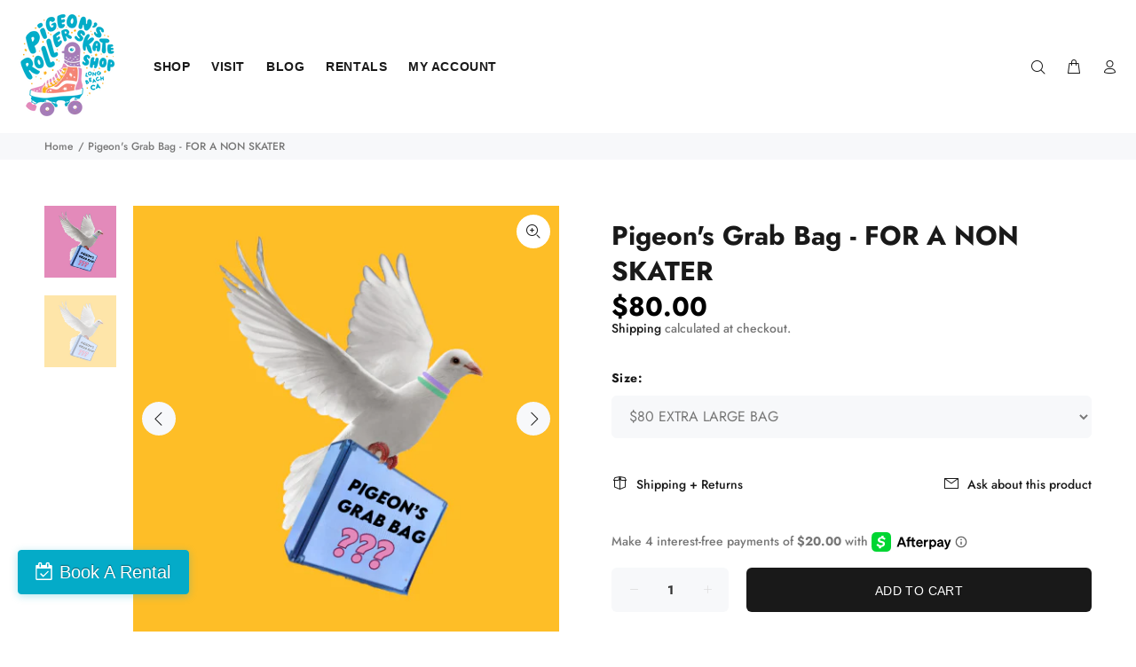

--- FILE ---
content_type: text/html; charset=utf-8
request_url: https://pigeonskates.com/products/pigeons-grab-bag-for-a-non-skater?variant=40331538366551
body_size: 38246
content:
<!doctype html>
<!--[if IE 9]> <html class="ie9 no-js" lang="en"> <![endif]-->
<!--[if (gt IE 9)|!(IE)]><!--> <html class="no-js" lang="en"> <!--<![endif]-->
<head>
<!-- Start of Booster Apps Seo-0.1-->
<title>Pigeon&#39;s Grab Bag - FOR A NON SKATER | Pigeon&#39;s Roller Skate Shop</title><meta name="description" content="Take a lucky dip with a surprise package randomly picked!This surprise grab bag will contain a variety of items hand selected by our skater staff for an individual who is not a roller skater themselves. For grab bags for skaters please click her..." /><script type="application/ld+json">
  {
    "@context": "https://schema.org",
    "@type": "WebSite",
    "name": "Pigeon\u0026#39;s Roller Skate Shop",
    "url": "https://pigeonskates.com",
    "potentialAction": {
      "@type": "SearchAction",
      "query-input": "required name=query",
      "target": "https://pigeonskates.com/search?q={query}"
    }
  }
</script><script type="application/ld+json">
  {
    "@context": "https://schema.org",
    "@type": "Product",
    "name": "Pigeon's Grab Bag - FOR A NON SKATER",
    "brand": {"@type": "Brand","name": "Pigeon's Roller Skate Shop"},
    "sku": "mystr8",
    "mpn": "38366551",
    "description": "\nTake a lucky dip with a surprise package randomly picked!\nThis surprise grab bag will contain a variety of items hand selected by our skater staff for an individual who is not a roller skater themselves. For grab bags for skaters please click here! No items will be sized (like shirts or rings) it will all be one size only items. The sizes indicated in each selection is the size of the grab bag \nPrice for all contents in every grab bag are twice the cost of the bag. Example: $10 bags will be worth $20, $40 bags will be worth $80, $150 bags will be worth $300, etc! ",
    "url": "https://pigeonskates.com/products/pigeons-grab-bag-for-a-non-skater","image": "https://pigeonskates.com/cdn/shop/files/7_4cad868a-da3a-452b-915c-4671f833c97d_500x.png?v=1699473305","itemCondition": "https://schema.org/NewCondition",
    "offers": [{
          "@type": "Offer","price": "10.00","priceCurrency": "USD",
          "itemCondition": "https://schema.org/NewCondition",
          "url": "https://pigeonskates.com/products/pigeons-grab-bag-for-a-non-skater?variant=40331538202711",
          "sku": "mys10",
          "mpn": "38202711",
          "availability" : "https://schema.org/InStock",
          "priceValidUntil": "2025-12-23","gtin14": "38202711"},{
          "@type": "Offer","price": "20.00","priceCurrency": "USD",
          "itemCondition": "https://schema.org/NewCondition",
          "url": "https://pigeonskates.com/products/pigeons-grab-bag-for-a-non-skater?variant=40331538235479",
          "sku": "myst2",
          "mpn": "38235479",
          "availability" : "https://schema.org/InStock",
          "priceValidUntil": "2025-12-23","gtin14": "38235479"},{
          "@type": "Offer","price": "30.00","priceCurrency": "USD",
          "itemCondition": "https://schema.org/NewCondition",
          "url": "https://pigeonskates.com/products/pigeons-grab-bag-for-a-non-skater?variant=40331538268247",
          "sku": "mhyst3",
          "mpn": "38268247",
          "availability" : "https://schema.org/InStock",
          "priceValidUntil": "2025-12-23","gtin14": "38268247"},{
          "@type": "Offer","price": "40.00","priceCurrency": "USD",
          "itemCondition": "https://schema.org/NewCondition",
          "url": "https://pigeonskates.com/products/pigeons-grab-bag-for-a-non-skater?variant=40331538301015",
          "sku": "myst4",
          "mpn": "38301015",
          "availability" : "https://schema.org/InStock",
          "priceValidUntil": "2025-12-23","gtin14": "38301015"},{
          "@type": "Offer","price": "50.00","priceCurrency": "USD",
          "itemCondition": "https://schema.org/NewCondition",
          "url": "https://pigeonskates.com/products/pigeons-grab-bag-for-a-non-skater?variant=40331538333783",
          "sku": "myst5",
          "mpn": "38333783",
          "availability" : "https://schema.org/InStock",
          "priceValidUntil": "2025-12-23","gtin14": "38333783"},{
          "@type": "Offer","price": "80.00","priceCurrency": "USD",
          "itemCondition": "https://schema.org/NewCondition",
          "url": "https://pigeonskates.com/products/pigeons-grab-bag-for-a-non-skater?variant=40331538366551",
          "sku": "mystr8",
          "mpn": "38366551",
          "availability" : "https://schema.org/InStock",
          "priceValidUntil": "2025-12-23","gtin14": "38366551"},{
          "@type": "Offer","price": "100.00","priceCurrency": "USD",
          "itemCondition": "https://schema.org/NewCondition",
          "url": "https://pigeonskates.com/products/pigeons-grab-bag-for-a-non-skater?variant=40331538399319",
          "sku": "mystery100",
          "mpn": "38399319",
          "availability" : "https://schema.org/InStock",
          "priceValidUntil": "2025-12-23","gtin14": "38399319"},{
          "@type": "Offer","price": "200.00","priceCurrency": "USD",
          "itemCondition": "https://schema.org/NewCondition",
          "url": "https://pigeonskates.com/products/pigeons-grab-bag-for-a-non-skater?variant=40331538432087",
          "sku": "myst200",
          "mpn": "38432087",
          "availability" : "https://schema.org/InStock",
          "priceValidUntil": "2025-12-23","gtin14": "38432087"},{
          "@type": "Offer","price": "300.00","priceCurrency": "USD",
          "itemCondition": "https://schema.org/NewCondition",
          "url": "https://pigeonskates.com/products/pigeons-grab-bag-for-a-non-skater?variant=40331538464855",
          "sku": "myst300",
          "mpn": "38464855",
          "availability" : "https://schema.org/InStock",
          "priceValidUntil": "2025-12-23","gtin14": "38464855"}]}
</script>
<!-- end of Booster Apps SEO -->





  <!-- Basic page needs ================================================== -->
  <meta charset="utf-8">
  <!--[if IE]><meta http-equiv="X-UA-Compatible" content="IE=edge,chrome=1"><![endif]-->
  <meta name="viewport" content="width=device-width,initial-scale=1">
  <meta name="theme-color" content="#191919">
  <meta name="keywords" content="Shopify Template" />
  <meta name="author" content="p-themes">
  <link rel="canonical" href="https://pigeonskates.com/products/pigeons-grab-bag-for-a-non-skater">
  <!-- Fareharbor Stylesheet -->
  <link rel="stylesheet" href="https://fh-kit.com/buttons/v2/?blue=04ABC8" type="text/css" media="screen" /><link rel="shortcut icon" href="//pigeonskates.com/cdn/shop/files/PigeonsSkateShop_5c_onlight__birdinskate_smallspace_bright_32x32.png?v=1614332052" type="image/png"><!-- Title and description ================================================== -->
<!-- Social meta ================================================== --><!-- /snippets/social-meta-tags.liquid -->




<meta property="og:site_name" content="Pigeon&#39;s Roller Skate Shop">
<meta property="og:url" content="https://pigeonskates.com/products/pigeons-grab-bag-for-a-non-skater">
<meta property="og:title" content="Pigeon's Grab Bag - FOR A NON SKATER">
<meta property="og:type" content="product">
<meta property="og:description" content="Take a lucky dip with a surprise package randomly picked! This surprise grab bag will contain a variety of items hand selected by our skater staff for an individual who is not a roller skater themselves. For grab bags for skaters please click here! No items will be sized (like shirts or rings) it will all be one size o">

  <meta property="og:price:amount" content="10.00">
  <meta property="og:price:currency" content="USD">

<meta property="og:image" content="http://pigeonskates.com/cdn/shop/files/7_4cad868a-da3a-452b-915c-4671f833c97d_1200x1200.png?v=1699473305"><meta property="og:image" content="http://pigeonskates.com/cdn/shop/files/6_efe9d598-4957-4932-a2df-d9f82b5ff85c_1200x1200.png?v=1699473329">
<meta property="og:image:secure_url" content="https://pigeonskates.com/cdn/shop/files/7_4cad868a-da3a-452b-915c-4671f833c97d_1200x1200.png?v=1699473305"><meta property="og:image:secure_url" content="https://pigeonskates.com/cdn/shop/files/6_efe9d598-4957-4932-a2df-d9f82b5ff85c_1200x1200.png?v=1699473329">


<meta name="twitter:card" content="summary_large_image">
<meta name="twitter:title" content="Pigeon's Grab Bag - FOR A NON SKATER">
<meta name="twitter:description" content="Take a lucky dip with a surprise package randomly picked! This surprise grab bag will contain a variety of items hand selected by our skater staff for an individual who is not a roller skater themselves. For grab bags for skaters please click here! No items will be sized (like shirts or rings) it will all be one size o">
<!-- Helpers ================================================== -->

  <!-- CSS ================================================== -->
<link href="//pigeonskates.com/cdn/shop/t/41/assets/theme.css?v=109869025158296019031763797383" rel="stylesheet" type="text/css" media="all" />


<script src="//pigeonskates.com/cdn/shop/t/41/assets/jquery.min.js?v=146653844047132007351637891604" defer="defer"></script><!-- Header hook for plugins ================================================== -->
  <script>window.performance && window.performance.mark && window.performance.mark('shopify.content_for_header.start');</script><meta name="google-site-verification" content="g7A_5zuEUtnG1QQfGdCpCvpwra9oqQJmvK6V_fZ-xwo">
<meta name="google-site-verification" content="UNZIlXb_2XCKyleTbKVBZkd-1dLWuO98BTPi4G99wTQ">
<meta name="google-site-verification" content="wIhxzud2UNosfi4A9xEGCHQjd2gOmVrscnLlhl3DuxE">
<meta name="facebook-domain-verification" content="mjtozkzuxcfb6z9oexok6du09sj2px">
<meta id="shopify-digital-wallet" name="shopify-digital-wallet" content="/26251874/digital_wallets/dialog">
<meta name="shopify-checkout-api-token" content="acf902345ae828bb0f1c828967141dc0">
<meta id="in-context-paypal-metadata" data-shop-id="26251874" data-venmo-supported="false" data-environment="production" data-locale="en_US" data-paypal-v4="true" data-currency="USD">
<link rel="alternate" type="application/json+oembed" href="https://pigeonskates.com/products/pigeons-grab-bag-for-a-non-skater.oembed">
<script async="async" src="/checkouts/internal/preloads.js?locale=en-US"></script>
<link rel="preconnect" href="https://shop.app" crossorigin="anonymous">
<script async="async" src="https://shop.app/checkouts/internal/preloads.js?locale=en-US&shop_id=26251874" crossorigin="anonymous"></script>
<script id="apple-pay-shop-capabilities" type="application/json">{"shopId":26251874,"countryCode":"US","currencyCode":"USD","merchantCapabilities":["supports3DS"],"merchantId":"gid:\/\/shopify\/Shop\/26251874","merchantName":"Pigeon's Roller Skate Shop","requiredBillingContactFields":["postalAddress","email","phone"],"requiredShippingContactFields":["postalAddress","email","phone"],"shippingType":"shipping","supportedNetworks":["visa","masterCard","amex","discover","elo","jcb"],"total":{"type":"pending","label":"Pigeon's Roller Skate Shop","amount":"1.00"},"shopifyPaymentsEnabled":true,"supportsSubscriptions":true}</script>
<script id="shopify-features" type="application/json">{"accessToken":"acf902345ae828bb0f1c828967141dc0","betas":["rich-media-storefront-analytics"],"domain":"pigeonskates.com","predictiveSearch":true,"shopId":26251874,"locale":"en"}</script>
<script>var Shopify = Shopify || {};
Shopify.shop = "planet-roller-skate.myshopify.com";
Shopify.locale = "en";
Shopify.currency = {"active":"USD","rate":"1.0"};
Shopify.country = "US";
Shopify.theme = {"name":"Current Site 10\/04\/22","id":120916967511,"schema_name":"Wokiee","schema_version":"1.9.1","theme_store_id":null,"role":"main"};
Shopify.theme.handle = "null";
Shopify.theme.style = {"id":null,"handle":null};
Shopify.cdnHost = "pigeonskates.com/cdn";
Shopify.routes = Shopify.routes || {};
Shopify.routes.root = "/";</script>
<script type="module">!function(o){(o.Shopify=o.Shopify||{}).modules=!0}(window);</script>
<script>!function(o){function n(){var o=[];function n(){o.push(Array.prototype.slice.apply(arguments))}return n.q=o,n}var t=o.Shopify=o.Shopify||{};t.loadFeatures=n(),t.autoloadFeatures=n()}(window);</script>
<script>
  window.ShopifyPay = window.ShopifyPay || {};
  window.ShopifyPay.apiHost = "shop.app\/pay";
  window.ShopifyPay.redirectState = null;
</script>
<script id="shop-js-analytics" type="application/json">{"pageType":"product"}</script>
<script defer="defer" async type="module" src="//pigeonskates.com/cdn/shopifycloud/shop-js/modules/v2/client.init-shop-cart-sync_D0dqhulL.en.esm.js"></script>
<script defer="defer" async type="module" src="//pigeonskates.com/cdn/shopifycloud/shop-js/modules/v2/chunk.common_CpVO7qML.esm.js"></script>
<script type="module">
  await import("//pigeonskates.com/cdn/shopifycloud/shop-js/modules/v2/client.init-shop-cart-sync_D0dqhulL.en.esm.js");
await import("//pigeonskates.com/cdn/shopifycloud/shop-js/modules/v2/chunk.common_CpVO7qML.esm.js");

  window.Shopify.SignInWithShop?.initShopCartSync?.({"fedCMEnabled":true,"windoidEnabled":true});

</script>
<script>
  window.Shopify = window.Shopify || {};
  if (!window.Shopify.featureAssets) window.Shopify.featureAssets = {};
  window.Shopify.featureAssets['shop-js'] = {"shop-cart-sync":["modules/v2/client.shop-cart-sync_D9bwt38V.en.esm.js","modules/v2/chunk.common_CpVO7qML.esm.js"],"init-fed-cm":["modules/v2/client.init-fed-cm_BJ8NPuHe.en.esm.js","modules/v2/chunk.common_CpVO7qML.esm.js"],"init-shop-email-lookup-coordinator":["modules/v2/client.init-shop-email-lookup-coordinator_pVrP2-kG.en.esm.js","modules/v2/chunk.common_CpVO7qML.esm.js"],"shop-cash-offers":["modules/v2/client.shop-cash-offers_CNh7FWN-.en.esm.js","modules/v2/chunk.common_CpVO7qML.esm.js","modules/v2/chunk.modal_DKF6x0Jh.esm.js"],"init-shop-cart-sync":["modules/v2/client.init-shop-cart-sync_D0dqhulL.en.esm.js","modules/v2/chunk.common_CpVO7qML.esm.js"],"init-windoid":["modules/v2/client.init-windoid_DaoAelzT.en.esm.js","modules/v2/chunk.common_CpVO7qML.esm.js"],"shop-toast-manager":["modules/v2/client.shop-toast-manager_1DND8Tac.en.esm.js","modules/v2/chunk.common_CpVO7qML.esm.js"],"pay-button":["modules/v2/client.pay-button_CFeQi1r6.en.esm.js","modules/v2/chunk.common_CpVO7qML.esm.js"],"shop-button":["modules/v2/client.shop-button_Ca94MDdQ.en.esm.js","modules/v2/chunk.common_CpVO7qML.esm.js"],"shop-login-button":["modules/v2/client.shop-login-button_DPYNfp1Z.en.esm.js","modules/v2/chunk.common_CpVO7qML.esm.js","modules/v2/chunk.modal_DKF6x0Jh.esm.js"],"avatar":["modules/v2/client.avatar_BTnouDA3.en.esm.js"],"shop-follow-button":["modules/v2/client.shop-follow-button_BMKh4nJE.en.esm.js","modules/v2/chunk.common_CpVO7qML.esm.js","modules/v2/chunk.modal_DKF6x0Jh.esm.js"],"init-customer-accounts-sign-up":["modules/v2/client.init-customer-accounts-sign-up_CJXi5kRN.en.esm.js","modules/v2/client.shop-login-button_DPYNfp1Z.en.esm.js","modules/v2/chunk.common_CpVO7qML.esm.js","modules/v2/chunk.modal_DKF6x0Jh.esm.js"],"init-shop-for-new-customer-accounts":["modules/v2/client.init-shop-for-new-customer-accounts_BoBxkgWu.en.esm.js","modules/v2/client.shop-login-button_DPYNfp1Z.en.esm.js","modules/v2/chunk.common_CpVO7qML.esm.js","modules/v2/chunk.modal_DKF6x0Jh.esm.js"],"init-customer-accounts":["modules/v2/client.init-customer-accounts_DCuDTzpR.en.esm.js","modules/v2/client.shop-login-button_DPYNfp1Z.en.esm.js","modules/v2/chunk.common_CpVO7qML.esm.js","modules/v2/chunk.modal_DKF6x0Jh.esm.js"],"checkout-modal":["modules/v2/client.checkout-modal_U_3e4VxF.en.esm.js","modules/v2/chunk.common_CpVO7qML.esm.js","modules/v2/chunk.modal_DKF6x0Jh.esm.js"],"lead-capture":["modules/v2/client.lead-capture_DEgn0Z8u.en.esm.js","modules/v2/chunk.common_CpVO7qML.esm.js","modules/v2/chunk.modal_DKF6x0Jh.esm.js"],"shop-login":["modules/v2/client.shop-login_CoM5QKZ_.en.esm.js","modules/v2/chunk.common_CpVO7qML.esm.js","modules/v2/chunk.modal_DKF6x0Jh.esm.js"],"payment-terms":["modules/v2/client.payment-terms_BmrqWn8r.en.esm.js","modules/v2/chunk.common_CpVO7qML.esm.js","modules/v2/chunk.modal_DKF6x0Jh.esm.js"]};
</script>
<script>(function() {
  var isLoaded = false;
  function asyncLoad() {
    if (isLoaded) return;
    isLoaded = true;
    var urls = ["https:\/\/zegsu.com\/shopify\/instagenie\/widget?version=1.0.0\u0026shop=planet-roller-skate.myshopify.com\u0026token=1659648992\u0026shop=planet-roller-skate.myshopify.com","\/\/cdn.shopify.com\/proxy\/b812e3140d6ba9d34423636a4e8bcf460f90d67df0939de6a75d5b0a204c7af5\/static.cdn.printful.com\/static\/js\/external\/shopify-product-customizer.js?v=0.28\u0026shop=planet-roller-skate.myshopify.com\u0026sp-cache-control=cHVibGljLCBtYXgtYWdlPTkwMA","https:\/\/shopify-widget.route.com\/shopify.widget.js?shop=planet-roller-skate.myshopify.com"];
    for (var i = 0; i < urls.length; i++) {
      var s = document.createElement('script');
      s.type = 'text/javascript';
      s.async = true;
      s.src = urls[i];
      var x = document.getElementsByTagName('script')[0];
      x.parentNode.insertBefore(s, x);
    }
  };
  if(window.attachEvent) {
    window.attachEvent('onload', asyncLoad);
  } else {
    window.addEventListener('load', asyncLoad, false);
  }
})();</script>
<script id="__st">var __st={"a":26251874,"offset":-28800,"reqid":"b1738261-93e2-4f1d-a1c8-9777b9727018-1763920652","pageurl":"pigeonskates.com\/products\/pigeons-grab-bag-for-a-non-skater?variant=40331538366551","u":"eef85290b5ed","p":"product","rtyp":"product","rid":6943521112151};</script>
<script>window.ShopifyPaypalV4VisibilityTracking = true;</script>
<script id="captcha-bootstrap">!function(){'use strict';const t='contact',e='account',n='new_comment',o=[[t,t],['blogs',n],['comments',n],[t,'customer']],c=[[e,'customer_login'],[e,'guest_login'],[e,'recover_customer_password'],[e,'create_customer']],r=t=>t.map((([t,e])=>`form[action*='/${t}']:not([data-nocaptcha='true']) input[name='form_type'][value='${e}']`)).join(','),a=t=>()=>t?[...document.querySelectorAll(t)].map((t=>t.form)):[];function s(){const t=[...o],e=r(t);return a(e)}const i='password',u='form_key',d=['recaptcha-v3-token','g-recaptcha-response','h-captcha-response',i],f=()=>{try{return window.sessionStorage}catch{return}},m='__shopify_v',_=t=>t.elements[u];function p(t,e,n=!1){try{const o=window.sessionStorage,c=JSON.parse(o.getItem(e)),{data:r}=function(t){const{data:e,action:n}=t;return t[m]||n?{data:e,action:n}:{data:t,action:n}}(c);for(const[e,n]of Object.entries(r))t.elements[e]&&(t.elements[e].value=n);n&&o.removeItem(e)}catch(o){console.error('form repopulation failed',{error:o})}}const l='form_type',E='cptcha';function T(t){t.dataset[E]=!0}const w=window,h=w.document,L='Shopify',v='ce_forms',y='captcha';let A=!1;((t,e)=>{const n=(g='f06e6c50-85a8-45c8-87d0-21a2b65856fe',I='https://cdn.shopify.com/shopifycloud/storefront-forms-hcaptcha/ce_storefront_forms_captcha_hcaptcha.v1.5.2.iife.js',D={infoText:'Protected by hCaptcha',privacyText:'Privacy',termsText:'Terms'},(t,e,n)=>{const o=w[L][v],c=o.bindForm;if(c)return c(t,g,e,D).then(n);var r;o.q.push([[t,g,e,D],n]),r=I,A||(h.body.append(Object.assign(h.createElement('script'),{id:'captcha-provider',async:!0,src:r})),A=!0)});var g,I,D;w[L]=w[L]||{},w[L][v]=w[L][v]||{},w[L][v].q=[],w[L][y]=w[L][y]||{},w[L][y].protect=function(t,e){n(t,void 0,e),T(t)},Object.freeze(w[L][y]),function(t,e,n,w,h,L){const[v,y,A,g]=function(t,e,n){const i=e?o:[],u=t?c:[],d=[...i,...u],f=r(d),m=r(i),_=r(d.filter((([t,e])=>n.includes(e))));return[a(f),a(m),a(_),s()]}(w,h,L),I=t=>{const e=t.target;return e instanceof HTMLFormElement?e:e&&e.form},D=t=>v().includes(t);t.addEventListener('submit',(t=>{const e=I(t);if(!e)return;const n=D(e)&&!e.dataset.hcaptchaBound&&!e.dataset.recaptchaBound,o=_(e),c=g().includes(e)&&(!o||!o.value);(n||c)&&t.preventDefault(),c&&!n&&(function(t){try{if(!f())return;!function(t){const e=f();if(!e)return;const n=_(t);if(!n)return;const o=n.value;o&&e.removeItem(o)}(t);const e=Array.from(Array(32),(()=>Math.random().toString(36)[2])).join('');!function(t,e){_(t)||t.append(Object.assign(document.createElement('input'),{type:'hidden',name:u})),t.elements[u].value=e}(t,e),function(t,e){const n=f();if(!n)return;const o=[...t.querySelectorAll(`input[type='${i}']`)].map((({name:t})=>t)),c=[...d,...o],r={};for(const[a,s]of new FormData(t).entries())c.includes(a)||(r[a]=s);n.setItem(e,JSON.stringify({[m]:1,action:t.action,data:r}))}(t,e)}catch(e){console.error('failed to persist form',e)}}(e),e.submit())}));const S=(t,e)=>{t&&!t.dataset[E]&&(n(t,e.some((e=>e===t))),T(t))};for(const o of['focusin','change'])t.addEventListener(o,(t=>{const e=I(t);D(e)&&S(e,y())}));const B=e.get('form_key'),M=e.get(l),P=B&&M;t.addEventListener('DOMContentLoaded',(()=>{const t=y();if(P)for(const e of t)e.elements[l].value===M&&p(e,B);[...new Set([...A(),...v().filter((t=>'true'===t.dataset.shopifyCaptcha))])].forEach((e=>S(e,t)))}))}(h,new URLSearchParams(w.location.search),n,t,e,['guest_login'])})(!0,!0)}();</script>
<script integrity="sha256-52AcMU7V7pcBOXWImdc/TAGTFKeNjmkeM1Pvks/DTgc=" data-source-attribution="shopify.loadfeatures" defer="defer" src="//pigeonskates.com/cdn/shopifycloud/storefront/assets/storefront/load_feature-81c60534.js" crossorigin="anonymous"></script>
<script crossorigin="anonymous" defer="defer" src="//pigeonskates.com/cdn/shopifycloud/storefront/assets/shopify_pay/storefront-65b4c6d7.js?v=20250812"></script>
<script data-source-attribution="shopify.dynamic_checkout.dynamic.init">var Shopify=Shopify||{};Shopify.PaymentButton=Shopify.PaymentButton||{isStorefrontPortableWallets:!0,init:function(){window.Shopify.PaymentButton.init=function(){};var t=document.createElement("script");t.src="https://pigeonskates.com/cdn/shopifycloud/portable-wallets/latest/portable-wallets.en.js",t.type="module",document.head.appendChild(t)}};
</script>
<script data-source-attribution="shopify.dynamic_checkout.buyer_consent">
  function portableWalletsHideBuyerConsent(e){var t=document.getElementById("shopify-buyer-consent"),n=document.getElementById("shopify-subscription-policy-button");t&&n&&(t.classList.add("hidden"),t.setAttribute("aria-hidden","true"),n.removeEventListener("click",e))}function portableWalletsShowBuyerConsent(e){var t=document.getElementById("shopify-buyer-consent"),n=document.getElementById("shopify-subscription-policy-button");t&&n&&(t.classList.remove("hidden"),t.removeAttribute("aria-hidden"),n.addEventListener("click",e))}window.Shopify?.PaymentButton&&(window.Shopify.PaymentButton.hideBuyerConsent=portableWalletsHideBuyerConsent,window.Shopify.PaymentButton.showBuyerConsent=portableWalletsShowBuyerConsent);
</script>
<script data-source-attribution="shopify.dynamic_checkout.cart.bootstrap">document.addEventListener("DOMContentLoaded",(function(){function t(){return document.querySelector("shopify-accelerated-checkout-cart, shopify-accelerated-checkout")}if(t())Shopify.PaymentButton.init();else{new MutationObserver((function(e,n){t()&&(Shopify.PaymentButton.init(),n.disconnect())})).observe(document.body,{childList:!0,subtree:!0})}}));
</script>
<link id="shopify-accelerated-checkout-styles" rel="stylesheet" media="screen" href="https://pigeonskates.com/cdn/shopifycloud/portable-wallets/latest/accelerated-checkout-backwards-compat.css" crossorigin="anonymous">
<style id="shopify-accelerated-checkout-cart">
        #shopify-buyer-consent {
  margin-top: 1em;
  display: inline-block;
  width: 100%;
}

#shopify-buyer-consent.hidden {
  display: none;
}

#shopify-subscription-policy-button {
  background: none;
  border: none;
  padding: 0;
  text-decoration: underline;
  font-size: inherit;
  cursor: pointer;
}

#shopify-subscription-policy-button::before {
  box-shadow: none;
}

      </style>
<script id="sections-script" data-sections="promo-fixed" defer="defer" src="//pigeonskates.com/cdn/shop/t/41/compiled_assets/scripts.js?11105"></script>
<script>window.performance && window.performance.mark && window.performance.mark('shopify.content_for_header.end');</script>

<script>
    window.BOLD = window.BOLD || {};
        window.BOLD.options = window.BOLD.options || {};
        window.BOLD.options.settings = window.BOLD.options.settings || {};
        window.BOLD.options.settings.v1_variant_mode = window.BOLD.options.settings.v1_variant_mode || true;
        window.BOLD.options.settings.hybrid_fix_auto_insert_inputs =
        window.BOLD.options.settings.hybrid_fix_auto_insert_inputs || true;
</script>

<script>window.BOLD = window.BOLD || {};
    window.BOLD.common = window.BOLD.common || {};
    window.BOLD.common.Shopify = window.BOLD.common.Shopify || {};
    window.BOLD.common.Shopify.shop = {
      domain: 'pigeonskates.com',
      permanent_domain: 'planet-roller-skate.myshopify.com',
      url: 'https://pigeonskates.com',
      secure_url: 'https://pigeonskates.com',
      money_format: "${{amount}}",
      currency: "USD"
    };
    window.BOLD.common.Shopify.customer = {
      id: null,
      tags: null,
    };
    window.BOLD.common.Shopify.cart = {"note":null,"attributes":{},"original_total_price":0,"total_price":0,"total_discount":0,"total_weight":0.0,"item_count":0,"items":[],"requires_shipping":false,"currency":"USD","items_subtotal_price":0,"cart_level_discount_applications":[],"checkout_charge_amount":0};
    window.BOLD.common.template = 'product';window.BOLD.common.Shopify.formatMoney = function(money, format) {
        function n(t, e) {
            return "undefined" == typeof t ? e : t
        }
        function r(t, e, r, i) {
            if (e = n(e, 2),
                r = n(r, ","),
                i = n(i, "."),
            isNaN(t) || null == t)
                return 0;
            t = (t / 100).toFixed(e);
            var o = t.split(".")
                , a = o[0].replace(/(\d)(?=(\d\d\d)+(?!\d))/g, "$1" + r)
                , s = o[1] ? i + o[1] : "";
            return a + s
        }
        "string" == typeof money && (money = money.replace(".", ""));
        var i = ""
            , o = /\{\{\s*(\w+)\s*\}\}/
            , a = format || window.BOLD.common.Shopify.shop.money_format || window.Shopify.money_format || "$ {{ amount }}";
        switch (a.match(o)[1]) {
            case "amount":
                i = r(money, 2, ",", ".");
                break;
            case "amount_no_decimals":
                i = r(money, 0, ",", ".");
                break;
            case "amount_with_comma_separator":
                i = r(money, 2, ".", ",");
                break;
            case "amount_no_decimals_with_comma_separator":
                i = r(money, 0, ".", ",");
                break;
            case "amount_with_space_separator":
                i = r(money, 2, " ", ",");
                break;
            case "amount_no_decimals_with_space_separator":
                i = r(money, 0, " ", ",");
                break;
            case "amount_with_apostrophe_separator":
                i = r(money, 2, "'", ".");
                break;
        }
        return a.replace(o, i);
    };
    window.BOLD.common.Shopify.saveProduct = function (handle, product) {
      if (typeof handle === 'string' && typeof window.BOLD.common.Shopify.products[handle] === 'undefined') {
        if (typeof product === 'number') {
          window.BOLD.common.Shopify.handles[product] = handle;
          product = { id: product };
        }
        window.BOLD.common.Shopify.products[handle] = product;
      }
    };
    window.BOLD.common.Shopify.saveVariant = function (variant_id, variant) {
      if (typeof variant_id === 'number' && typeof window.BOLD.common.Shopify.variants[variant_id] === 'undefined') {
        window.BOLD.common.Shopify.variants[variant_id] = variant;
      }
    };window.BOLD.common.Shopify.products = window.BOLD.common.Shopify.products || {};
    window.BOLD.common.Shopify.variants = window.BOLD.common.Shopify.variants || {};
    window.BOLD.common.Shopify.handles = window.BOLD.common.Shopify.handles || {};window.BOLD.common.Shopify.handle = "pigeons-grab-bag-for-a-non-skater"
window.BOLD.common.Shopify.saveProduct("pigeons-grab-bag-for-a-non-skater", 6943521112151);window.BOLD.common.Shopify.saveVariant(40331538202711, { product_id: 6943521112151, product_handle: "pigeons-grab-bag-for-a-non-skater", price: 1000, group_id: '', csp_metafield: {}});window.BOLD.common.Shopify.saveVariant(40331538235479, { product_id: 6943521112151, product_handle: "pigeons-grab-bag-for-a-non-skater", price: 2000, group_id: '', csp_metafield: {}});window.BOLD.common.Shopify.saveVariant(40331538268247, { product_id: 6943521112151, product_handle: "pigeons-grab-bag-for-a-non-skater", price: 3000, group_id: '', csp_metafield: {}});window.BOLD.common.Shopify.saveVariant(40331538301015, { product_id: 6943521112151, product_handle: "pigeons-grab-bag-for-a-non-skater", price: 4000, group_id: '', csp_metafield: {}});window.BOLD.common.Shopify.saveVariant(40331538333783, { product_id: 6943521112151, product_handle: "pigeons-grab-bag-for-a-non-skater", price: 5000, group_id: '', csp_metafield: {}});window.BOLD.common.Shopify.saveVariant(40331538366551, { product_id: 6943521112151, product_handle: "pigeons-grab-bag-for-a-non-skater", price: 8000, group_id: '', csp_metafield: {}});window.BOLD.common.Shopify.saveVariant(40331538399319, { product_id: 6943521112151, product_handle: "pigeons-grab-bag-for-a-non-skater", price: 10000, group_id: '', csp_metafield: {}});window.BOLD.common.Shopify.saveVariant(40331538432087, { product_id: 6943521112151, product_handle: "pigeons-grab-bag-for-a-non-skater", price: 20000, group_id: '', csp_metafield: {}});window.BOLD.common.Shopify.saveVariant(40331538464855, { product_id: 6943521112151, product_handle: "pigeons-grab-bag-for-a-non-skater", price: 30000, group_id: '', csp_metafield: {}});window.BOLD.apps_installed = {"Product Options":2} || {};window.BOLD.common.Shopify.metafields = window.BOLD.common.Shopify.metafields || {};window.BOLD.common.Shopify.metafields["bold_rp"] = {};window.BOLD.common.Shopify.metafields["bold_csp_defaults"] = {};window.BOLD.common.cacheParams = window.BOLD.common.cacheParams || {};
    window.BOLD.common.cacheParams.options = 1668008568;
</script>

<script>
    window.BOLD.common.cacheParams.options = 1763619755;
</script>
<link href="//pigeonskates.com/cdn/shop/t/41/assets/bold-options.css?v=123160307633435409531637891590" rel="stylesheet" type="text/css" media="all" />
<script defer src="https://options.shopapps.site/js/options.js"></script>
  <!-- /Header hook for plugins ================================================== --><script src="//ajax.googleapis.com/ajax/libs/jquery/2.2.3/jquery.min.js" type="text/javascript"></script>

<!-- "snippets/pagefly-header.liquid" was not rendered, the associated app was uninstalled -->
 

<script id="sca_fg_cart_ShowGiftAsProductTemplate" type="text/template">
  
  <div class="item not-sca-qv" id="sca-freegift-{{productID}}">
    <a class="close_box" style="display: none;position: absolute;top:5px;right: 10px;font-size: 22px;font-weight: bold;cursor: pointer;text-decoration:none;color: #aaa;">×</a>
    <a href="/products/{{productHandle}}" target="_blank"><img style="margin-left: auto; margin-right: auto; width: 50%;" class="lazyOwl" data-src="{{productImageURL}}"></a>
    <div class="sca-product-shop">
      <div class="review-summary3">
        <div class="yotpo bottomLine" style="text-align:center"
          data-product-id="{{productID}}"
          data-product-models="{{productID}}"
          data-name="{{productTitle}}"
          data-url="/products/{{productHandle}}">
        </div>
      </div>
      <div class="f-fix"><span class="sca-product-title" style="white-space: nowrap;color:#000;{{showfgTitle}}">{{productTitle}}</span>
          <div id="product-variants-{{productID}}">
            <div class="sca-price" id="price-field-{{productID}}">
              <span class="sca-old-price">{{variant_compare_at_price}}</span>
              <span class="sca-special-price">{{variant_price}}</span>
            </div>
            <div id="stay-content-sca-freegift-{{productID}}" class="sca-fg-cart-item">
              <a class="close_box" style="display: none;position: absolute;top:5px;right: 10px;font-size: 22px;font-weight: bold;cursor: pointer;text-decoration:none;color: #aaa;">×</a>
              <select id="product-select-{{productID}}" name="id" style="display: none">
                {{optionVariantData}}
              </select>
            </div>
          </div>
          <button type='button' id="sca-btn-select-{{productID}}" class="sca-button" onclick="onclickSelect_{{productID}}();"><span>{{SelectButton}}</span></button>
          <button type='button' id="sca-btn-{{productID}}" class="sca-button" style="display: none"><span>{{AddToCartButton}}</span></button>
      </div>
    </div>
  </div>
  
</script>
<script id = "sca_fg_cart_ShowGiftAsProductScriptTemplate" type="text/template">
  
  
    var selectCallback_{{productID}}=function(t,a){if(t?(t.available?(SECOMAPP.jQuery("#sca-btn-{{productID}}").removeClass("disabled").removeAttr("disabled").html("<span>{{AddToCartButton}}</span>").fadeTo(200,1),SECOMAPP.jQuery("#sca-btn-{{productID}}").unbind("click"),SECOMAPP.jQuery("#sca-btn-{{productID}}").click(SECOMAPP.jQuery.proxy(function(){SECOMAPP.addGiftToCart(t.id,1)},t))):SECOMAPP.jQuery("#sca-btn-{{productID}}").html("<span>{{UnavailableButton}}</span>").addClass("disabled").attr("disabled","disabled").fadeTo(200,.5),t.compare_at_price>t.price?SECOMAPP.jQuery("#price-field-{{productID}}").html("<span class='sca-old-price'>"+SECOMAPP.formatMoney(t.compare_at_price)+"</span>&nbsp;<s class='sca-special-price'>"+SECOMAPP.formatMoney(t.price)+"</s>"):SECOMAPP.jQuery("#price-field-{{productID}}").html("<span class='sca-special-price'>"+SECOMAPP.formatMoney(t.price)+"</span>")):SECOMAPP.jQuery("#sca-btn-{{productID}}").html("<span>{{UnavailableButton}}</span>").addClass("disabled").attr("disabled","disabled").fadeTo(200,.5),t&&t.featured_image){var e=SECOMAPP.jQuery("#sca-freegift-{{productID}} img"),_=t.featured_image,c=e[0];Shopify.Image.switchImage(_,c,function(t,a,e){SECOMAPP.jQuery(e).parents("a").attr("href",t),SECOMAPP.jQuery(e).attr("src",t)})}},onclickSelect_{{productID}}=function(t){SECOMAPP.jQuery.getJSON("/products/{{productHandle}}.js",{_:(new Date).getTime()},function(t){SECOMAPP.jQuery(".owl-item #sca-freegift-{{productID}} span.sca-product-title").html(t.title);var e=[];SECOMAPP.jQuery.each(t.options,function(t,a){e[t]=a.name}),t.options=e;for(var a={{variantsGiftList}},_={{mainVariantsList}},c=t.variants.length-1;-1<c;c--)a.indexOf(t.variants[c].id)<0&&_.indexOf(t.variants[c].id)<0&&t.variants.splice(c,1);for(var o=_.length-1;-1<o;o--){var i=a[o],r=_[o],n=-1,s=-1;for(c=t.variants.length-1;-1<c;c--)t.variants[c].id==i?n=c:t.variants[c].id==r&&(s=c);-1<n&&-1<s&n!==s?("undefined"!=typeof SECOMAPP&&void 0!==SECOMAPP.fgsettings&&!0===SECOMAPP.fgsettings.sca_sync_gift&&void 0!==SECOMAPP.fgsettings.sca_fg_gift_variant_quantity_format&&"equal_original_inventory"===SECOMAPP.fgsettings.sca_fg_gift_variant_quantity_format&&(t.variants[n].available=t.variants[s].available,t.variants[n].inventory_management=t.variants[s].inventory_management),t.variants[n].option1=t.variants[s].option1,t.variants[n].options[0].name=t.variants[s].options[0].name,t.variants[n].options[1]&&(t.variants[n].options[1].name=t.variants[s].options[1].name,t.variants[n].option2=t.variants[s].option2),t.variants[n].options[2]&&(t.variants[n].options[2].name=t.variants[s].options[2].name,t.variants[n].option3=t.variants[s].option3),t.variants[n].title=t.variants[s].title,t.variants[n].name=t.variants[s].name,t.variants[n].public_title=t.variants[s].public_title,t.variants.splice(s,1)):(t.variants[s].id=i,t.variants[s].compare_at_price||(t.variants[s].compare_at_price=t.variants[s].price),t.variants[s].price=SECOMAPP.fgdata.giftid_price_mapping[i])}SECOMAPP.jQuery("#sca-btn-select-{{productID}}").hide(),SECOMAPP.jQuery("#product-select-{{productID}}").show(),SECOMAPP.jQuery("#sca-btn-{{productID}}").show(),SECOMAPP.jQuery("#stay-content-sca-freegift-{{productID}} .close_box").show(),SECOMAPP.jQuery("#stay-content-sca-freegift-{{productID}} .close_box").click(function(){SECOMAPP.jQuery("#stay-content-sca-freegift-{{productID}}").hide(),SECOMAPP.jQuery("#sca-btn-{{productID}}").hide(),SECOMAPP.jQuery("#sca-btn-select-{{productID}}").show()}),onclickSelect_{{productID}}=function(){SECOMAPP.jQuery("#stay-content-sca-freegift-{{productID}}").show(),SECOMAPP.jQuery("#sca-btn-{{productID}}").show(),SECOMAPP.jQuery("#sca-btn-select-{{productID}}").hide()},1==t.variants.length?(-1!==t.variants[0].title.indexOf("Default")&&SECOMAPP.jQuery("#sca-freegift-{{productID}} .selector-wrapper").hide(),1==t.variants[0].available&&(SECOMAPP.jQuery("#sca-btn-{{productID}}").show(),SECOMAPP.jQuery("#sca-btn-select-{{productID}}").hide(),SECOMAPP.jQuery("#sca-btn-{{productID}}").removeClass("disabled").removeAttr("disabled").html("<span>{{AddToCartButton}}</span>").fadeTo(200,1),SECOMAPP.jQuery("#sca-btn-{{productID}}").unbind("click"),SECOMAPP.jQuery("#sca-btn-{{productID}}").click(SECOMAPP.jQuery.proxy(function(){SECOMAPP.addGiftToCart(t.variants[0].id,1)},t)))):(new Shopify.OptionSelectors("product-select-{{productID}}",{product:t,onVariantSelected:selectCallback_{{productID}},enableHistoryState:!0}),SECOMAPP.jQuery("#stay-content-sca-freegift-{{productID}}").show(),SECOMAPP.jQuery("#stay-content-sca-freegift-{{productID}}").focus())})};1=={{variantsGiftList}}.length&&onclickSelect_{{productID}}();
  
</script>

<script id="sca_fg_cart_ShowGiftAsVariantTemplate" type="text/template">
  
  <div class="item not-sca-qv" id="sca-freegift-{{variantID}}">
    <a href="/products/{{productHandle}}?variant={{originalVariantID}}" target="_blank"><img style="margin-left: auto; margin-right: auto; width: 50%;" class="lazyOwl" data-src="{{variantImageURL}}"></a>
    <div class="sca-product-shop">
      <div class="review-summary3">
        <div class="yotpo bottomLine" style="text-align:center"
          data-product-id="{{productID}}"
          data-product-models="{{productID}}"
          data-name="{{productTitle}}"
          data-url="/products/{{productHandle}}">
        </div>
      </div>
      <div class="f-fix">
        <span class="sca-product-title" style="white-space: nowrap;color:#000;">{{variantTitle}}</span>
        <div class="sca-price">
          <span class="sca-old-price">{{variant_compare_at_price}}</span>
          <span class="sca-special-price">{{variant_price}}</span>
        </div>
        <button type="button" id="sca-btn{{variantID}}" class="sca-button" onclick="SECOMAPP.addGiftToCart({{variantID}},1);">
          <span>{{AddToCartButton}}</span>
        </button>
      </div>
    </div>
  </div>
  
</script>

<script id="sca_fg_prod_GiftList" type="text/template">
  
  <a style="text-decoration: none !important" id ="{{giftShowID}}" class="product-image freegif-product-image freegift-info-{{giftShowID}}"
     title="{{giftTitle}}" href="/products/{{productsHandle}}">
    <img class="not-sca-qv" src="{{giftImgUrl}}" alt="{{giftTitle}}" />
  </a>
  
</script>

<script id="sca_fg_prod_Gift_PopupDetail" type="text/template">
  
  <div class="sca-fg-item fg-info-{{giftShowID}}" style="display:none;z-index:2147483647;">
    <div class="sca-fg-item-options">
      <div class="sca-fg-item-option-title">
        <em>{{freegiftRuleName}}</em>
      </div>
      <div class="sca-fg-item-option-ct">
        <!--        <div class="sca-fg-image-item">
                        <img src="{{giftImgUrl}}" /> -->
        <div class="sca-fg-item-name">
          <a href="#">{{giftTitle}}</a>
        </div>
        <!--        </div> -->
      </div>
    </div>
  </div>
  
</script>

<script id="sca_fg_ajax_GiftListPopup" type="text/template">
  
  <div id="freegift_popup" class="mfp-hide">
    <div id="sca-fg-owl-carousel">
      <div id="freegift_cart_container" class="sca-fg-cart-container" style="display: none;">
        <div id="freegift_message" class="owl-carousel"></div>
      </div>
      <div id="sca-fg-slider-cart" style="display: none;">
        <div class="sca-fg-cart-title">
          <strong>{{popupTitle}}</strong>
        </div>
        <div id="sca_freegift_list" class="owl-carousel"></div>
      </div>
    </div>
  </div>
  
</script>

<script id="sca_fg_checkout_confirm_popup" type="text/template">
    
         <div class='sca-fg-checkout-confirm-popup' style='font-family: "Myriad","Cardo","Big Caslon","Bodoni MT",Georgia,serif; position: relative;background: #FFF;padding: 20px 20px 50px 20px;width: auto;max-width: 500px;margin: 20px auto;'>
             <h1 style='font-family: "Oswald","Cardo","Big Caslon","Bodoni MT",Georgia,serif;'>YOU CAN STILL ADD MORE!</h1>
             <p>You get 1 free item with every product purchased. It looks like you can still add more free item(s) to your cart. What would you like to do?</p>
             <p class='sca-fg-checkout-confirm-buttons' style='float: right;'>
                 <a class='btn popup-modal-dismiss action_button add_to_cart' href='#' style='width: 200px !important;margin-right: 20px;'>ADD MORE</a>
                 <a class='btn checkout__button continue-checkout action_button add_to_cart' href='/checkout' style='width: 200px !important;'>CHECKOUT</a>
             </p>
         </div>
    
</script>



<link href="//pigeonskates.com/cdn/shop/t/41/assets/sca.freegift.css?v=165156737669823855401637901276" rel="stylesheet" type="text/css" media="all" />
<script src="//pigeonskates.com/cdn/shopifycloud/storefront/assets/themes_support/option_selection-b017cd28.js" type="text/javascript"></script>
<script data-cfasync="false">
    Shopify.money_format = "${{amount}}";
    //enable checking free gifts condition when checkout clicked
    if ((typeof SECOMAPP) === 'undefined') { window.SECOMAPP = {}; };
    SECOMAPP.enableOverrideCheckout = true;
    //    SECOMAPP.preStopAppCallback = function(cart){
    //        if(typeof yotpo!=='undefined' && typeof yotpo.initWidgets==='function'){
    //            yotpo.initWidgets();
    //        }
    //    }
</script>
<script type="text/javascript">(function(){if(typeof SECOMAPP==="undefined"){SECOMAPP={}};if(typeof Shopify==="undefined"){Shopify={}};SECOMAPP.fg_ver=1637903295;SECOMAPP.fg_scriptfile="freegifts_20211029.min.js";SECOMAPP.gifts_list_avai={"39498297573463":true,"39498297606231":true,"39498297638999":true,"39498297671767":true,"39498297704535":true,"39498297770071":true,"39498297802839":true,"39498297835607":true,"39498297868375":true,"39498297933911":true,"39498297966679":true,"39498297999447":true,"39498298032215":true,"39498298064983":true,"39498298097751":true,"39498298130519":true,"39498298163287":true,"39498298196055":true,"39498298228823":true,"39498298261591":true,"39498298294359":true,"39498298327127":true,"39498298359895":true,"39498298392663":true,"39498298425431":true,"39498298523735":true,"39498298556503":true,"39498298589271":true,"39498298622039":true,"39498298654807":true,"39498298687575":true,"39498298720343":true,"39498298753111":true,"39498298785879":true,"39498298818647":true,"39498298851415":true,"39498298884183":true,"39498298916951":true,"39498298949719":true,"39498298982487":true,"39498299015255":true,"39498299048023":true,"39498299080791":true,"39498299113559":true,"39498299146327":true,"39498299179095":true,"39498299211863":true};})();</script>

<script data-cfasync="false" type="text/javascript">
  /* Smart Ecommerce App (SEA Inc)
  * http://www.secomapp.com
  * Do not reuse those source codes if don't have permission of us.
  * */
  
  
  !function(){Array.isArray||(Array.isArray=function(e){return"[object Array]"===Object.prototype.toString.call(e)}),"function"!=typeof Object.create&&(Object.create=function(e){function t(){}return t.prototype=e,new t}),Object.keys||(Object.keys=function(e){var t,o=[];for(t in e)Object.prototype.hasOwnProperty.call(e,t)&&o.push(t);return o}),String.prototype.endsWith||Object.defineProperty(String.prototype,"endsWith",{value:function(e,t){var o=this.toString();(void 0===t||t>o.length)&&(t=o.length),t-=e.length;var r=o.indexOf(e,t);return-1!==r&&r===t},writable:!0,enumerable:!0,configurable:!0}),Array.prototype.indexOf||(Array.prototype.indexOf=function(e,t){var o;if(null==this)throw new TypeError('"this" is null or not defined');var r=Object(this),i=r.length>>>0;if(0===i)return-1;var n=+t||0;if(Math.abs(n)===1/0&&(n=0),n>=i)return-1;for(o=Math.max(n>=0?n:i-Math.abs(n),0);o<i;){if(o in r&&r[o]===e)return o;o++}return-1}),Array.prototype.forEach||(Array.prototype.forEach=function(e,t){var o,r;if(null==this)throw new TypeError(" this is null or not defined");var i=Object(this),n=i.length>>>0;if("function"!=typeof e)throw new TypeError(e+" is not a function");for(arguments.length>1&&(o=t),r=0;r<n;){var a;r in i&&(a=i[r],e.call(o,a,r,i)),r++}}),console=console||{},console.log=console.log||function(){},"undefined"==typeof Shopify&&(Shopify={}),"function"!=typeof Shopify.onError&&(Shopify.onError=function(){}),"undefined"==typeof SECOMAPP&&(SECOMAPP={}),SECOMAPP.removeGiftsVariant=function(e){setTimeout(function(){try{e("select option").not(".sca-fg-cart-item select option").filter(function(){var t=e(this).val(),o=e(this).text();-1!==o.indexOf(" - ")&&(o=o.slice(0,o.indexOf(" - ")));var r=[];return-1!==o.indexOf(" / ")&&(r=o.split(" / "),o=r[r.length-1]),!!(void 0!==SECOMAPP.gifts_list_avai&&void 0!==SECOMAPP.gifts_list_avai[t]||o.endsWith("% off)"))&&(e(this).parent("select").find("option").not(".sca-fg-cart-item select option").filter(function(){var r=e(this).val();return e(this).text().endsWith(o)||r==t}).remove(),e(".dropdown *,ul li,label,div").filter(function(){var r=e(this).html(),i=e(this).data("value");return r&&r.endsWith(o)||i==t}).remove(),!0)})}catch(e){console.log(e)}},500)},SECOMAPP.formatMoney=function(e,t){"string"==typeof e&&(e=e.replace(".",""));var o="",r="undefined"!=typeof Shopify&&void 0!==Shopify.money_format?Shopify.money_format:"{{amount}}",i=/\{\{\s*(\w+)\s*\}\}/,n=t||(void 0!==this.fgsettings&&"string"==typeof this.fgsettings.sca_currency_format&&this.fgsettings.sca_currency_format.indexOf("amount")>-1?this.fgsettings.sca_currency_format:null)||r;if(n.indexOf("amount_no_decimals_no_comma_separator")<0&&n.indexOf("amount_no_comma_separator_up_cents")<0&&n.indexOf("amount_up_cents")<0&&"function"==typeof Shopify.formatMoney)return Shopify.formatMoney(e,n);function a(e,t){return void 0===e?t:e}function s(e,t,o,r,i,n){if(t=a(t,2),o=a(o,","),r=a(r,"."),isNaN(e)||null==e)return 0;var s=(e=(e/100).toFixed(t)).split(".");return s[0].replace(/(\d)(?=(\d\d\d)+(?!\d))/g,"$1"+o)+(s[1]?i&&n?i+s[1]+n:r+s[1]:"")}switch(n.match(i)[1]){case"amount":o=s(e,2);break;case"amount_no_decimals":o=s(e,0);break;case"amount_with_comma_separator":o=s(e,2,",",".");break;case"amount_no_decimals_with_comma_separator":o=s(e,0,",",".");break;case"amount_no_decimals_no_comma_separator":o=s(e,0,"","");break;case"amount_up_cents":o=s(e,2,",","","<sup>","</sup>");break;case"amount_no_comma_separator_up_cents":o=s(e,2,"","","<sup>","</sup>")}return n.replace(i,o)},SECOMAPP.setCookie=function(e,t,o,r,i){var n=new Date;n.setTime(n.getTime()+24*o*60*60*1e3+60*r*1e3);var a="expires="+n.toUTCString();document.cookie=e+"="+t+";"+a+(i?";path="+i:";path=/")},SECOMAPP.deleteCookie=function(e,t){document.cookie=e+"=; expires=Thu, 01 Jan 1970 00:00:00 UTC; "+(t?";path="+t:";path=/")},SECOMAPP.getCookie=function(e){for(var t=e+"=",o=document.cookie.split(";"),r=0;r<o.length;r++){for(var i=o[r];" "==i.charAt(0);)i=i.substring(1);if(0==i.indexOf(t))return i.substring(t.length,i.length)}return""},SECOMAPP.getQueryString=function(){for(var e={},t=window.location.search.substring(1).split("&"),o=0;o<t.length;o++){var r=t[o].split("=");if(void 0===e[r[0]])e[r[0]]=decodeURIComponent(r[1]);else if("string"==typeof e[r[0]]){var i=[e[r[0]],decodeURIComponent(r[1])];e[r[0]]=i}else e[r[0]].push(decodeURIComponent(r[1]))}return e},SECOMAPP.freegifts_product_json=function(e){if(Array.isArray||(Array.isArray=function(e){return"[object Array]"===Object.prototype.toString.call(e)}),String.prototype.endsWith||Object.defineProperty(String.prototype,"endsWith",{value:function(e,t){var o=this.toString();(void 0===t||t>o.length)&&(t=o.length),t-=e.length;var r=o.indexOf(e,t);return-1!==r&&r===t}}),e){if(e.options&&Array.isArray(e.options))for(var t=0;t<e.options.length;t++){if(void 0!==e.options[t]&&void 0!==e.options[t].values)if((r=e.options[t]).values&&Array.isArray(r.values))for(var o=0;o<r.values.length;o++)(r.values[o].endsWith("(Freegifts)")||r.values[o].endsWith("% off)"))&&(r.values.splice(o,1),o--)}if(e.options_with_values&&Array.isArray(e.options_with_values))for(t=0;t<e.options_with_values.length;t++){var r;if(void 0!==e.options_with_values[t]&&void 0!==e.options_with_values[t].values)if((r=e.options_with_values[t]).values&&Array.isArray(r.values))for(o=0;o<r.values.length;o++)(r.values[o].title.endsWith("(Freegifts)")||r.values[o].title.endsWith("% off)"))&&(r.values.splice(o,1),o--)}var i=e.price,n=e.price_max,a=e.price_min,s=e.compare_at_price,c=e.compare_at_price_max,f=e.compare_at_price_min;if(e.variants&&Array.isArray(e.variants))for(var p=0;e.variants.length,void 0!==e.variants[p];p++){var l=e.variants[p],u=l.option3?l.option3:l.option2?l.option2:l.option1?l.option1:l.title?l.title:"";"undefined"!=typeof SECOMAPP&&void 0!==SECOMAPP.gifts_list_avai&&void 0!==SECOMAPP.gifts_list_avai[l.id]||u.endsWith("(Freegifts)")||u.endsWith("% off)")?(e.variants.splice(p,1),p-=1):((!n||n>=l.price)&&(n=l.price,i=l.price),(!a||a<=l.price)&&(a=l.price),l.compare_at_price&&((!c||c>=l.compare_at_price)&&(c=l.compare_at_price,s=l.compare_at_price),(!f||f<=l.compare_at_price)&&(f=l.compare_at_price)),void 0!==l.available&&1==l.available&&(e.available=!0))}e.price=i,e.price_max=a==n?null:a,e.price_min=n==a?null:n,e.compare_at_price=s,e.compare_at_price_max=f,e.compare_at_price_min=c,e.price_varies=n<a,e.compare_at_price_varies=c<f}return e},SECOMAPP.fg_codes=[],""!==SECOMAPP.getCookie("sca_fg_codes")&&(SECOMAPP.fg_codes=JSON.parse(SECOMAPP.getCookie("sca_fg_codes")));var e=SECOMAPP.getQueryString();e.freegifts_code&&-1===SECOMAPP.fg_codes.indexOf(e.freegifts_code)&&(void 0!==SECOMAPP.activateOnlyOnePromoCode&&!0===SECOMAPP.activateOnlyOnePromoCode&&(SECOMAPP.fg_codes=[]),SECOMAPP.fg_codes.push(e.freegifts_code),SECOMAPP.setCookie("sca_fg_codes",JSON.stringify(SECOMAPP.fg_codes)))}();
  
  ;SECOMAPP.customer={};SECOMAPP.customer.orders=[];SECOMAPP.customer.freegifts=[];;SECOMAPP.customer.email=null;SECOMAPP.customer.first_name=null;SECOMAPP.customer.last_name=null;SECOMAPP.customer.tags=null;SECOMAPP.customer.orders_count=null;SECOMAPP.customer.total_spent=null;
</script>


<!-- Global site tag (gtag.js) - Google Ads: 10910630542 -->
<script async src="https://www.googletagmanager.com/gtag/js?id=AW-10910630542"></script>
<script>
  window.dataLayer = window.dataLayer || [];
  function gtag(){dataLayer.push(arguments);}
  gtag('js', new Date());  gtag('config', 'AW-10910630542', {'allow_enhanced_conversions': true});
</script>

<!-- Google Tag Manager -->
<script>(function(w,d,s,l,i){w[l]=w[l]||[];w[l].push({'gtm.start':
new Date().getTime(),event:'gtm.js'});var f=d.getElementsByTagName(s)[0],
j=d.createElement(s),dl=l!='dataLayer'?'&l='+l:'';j.async=true;j.src=
'https://www.googletagmanager.com/gtm.js?id='+i+dl;f.parentNode.insertBefore(j,f);
})(window,document,'script','dataLayer','GTM-KNZMBHD');</script>
<!-- End Google Tag Manager -->

<!--Gem_Page_Header_Script-->
<!-- "snippets/gem-app-header-scripts.liquid" was not rendered, the associated app was uninstalled -->
<!--End_Gem_Page_Header_Script-->
<!-- BEGIN app block: shopify://apps/frequently-bought/blocks/app-embed-block/b1a8cbea-c844-4842-9529-7c62dbab1b1f --><script>
    window.codeblackbelt = window.codeblackbelt || {};
    window.codeblackbelt.shop = window.codeblackbelt.shop || 'planet-roller-skate.myshopify.com';
    
        window.codeblackbelt.productId = 6943521112151;</script><script src="//cdn.codeblackbelt.com/widgets/frequently-bought-together/main.min.js?version=2025112309-0800" async></script>
 <!-- END app block --><link href="https://monorail-edge.shopifysvc.com" rel="dns-prefetch">
<script>(function(){if ("sendBeacon" in navigator && "performance" in window) {try {var session_token_from_headers = performance.getEntriesByType('navigation')[0].serverTiming.find(x => x.name == '_s').description;} catch {var session_token_from_headers = undefined;}var session_cookie_matches = document.cookie.match(/_shopify_s=([^;]*)/);var session_token_from_cookie = session_cookie_matches && session_cookie_matches.length === 2 ? session_cookie_matches[1] : "";var session_token = session_token_from_headers || session_token_from_cookie || "";function handle_abandonment_event(e) {var entries = performance.getEntries().filter(function(entry) {return /monorail-edge.shopifysvc.com/.test(entry.name);});if (!window.abandonment_tracked && entries.length === 0) {window.abandonment_tracked = true;var currentMs = Date.now();var navigation_start = performance.timing.navigationStart;var payload = {shop_id: 26251874,url: window.location.href,navigation_start,duration: currentMs - navigation_start,session_token,page_type: "product"};window.navigator.sendBeacon("https://monorail-edge.shopifysvc.com/v1/produce", JSON.stringify({schema_id: "online_store_buyer_site_abandonment/1.1",payload: payload,metadata: {event_created_at_ms: currentMs,event_sent_at_ms: currentMs}}));}}window.addEventListener('pagehide', handle_abandonment_event);}}());</script>
<script id="web-pixels-manager-setup">(function e(e,d,r,n,o){if(void 0===o&&(o={}),!Boolean(null===(a=null===(i=window.Shopify)||void 0===i?void 0:i.analytics)||void 0===a?void 0:a.replayQueue)){var i,a;window.Shopify=window.Shopify||{};var t=window.Shopify;t.analytics=t.analytics||{};var s=t.analytics;s.replayQueue=[],s.publish=function(e,d,r){return s.replayQueue.push([e,d,r]),!0};try{self.performance.mark("wpm:start")}catch(e){}var l=function(){var e={modern:/Edge?\/(1{2}[4-9]|1[2-9]\d|[2-9]\d{2}|\d{4,})\.\d+(\.\d+|)|Firefox\/(1{2}[4-9]|1[2-9]\d|[2-9]\d{2}|\d{4,})\.\d+(\.\d+|)|Chrom(ium|e)\/(9{2}|\d{3,})\.\d+(\.\d+|)|(Maci|X1{2}).+ Version\/(15\.\d+|(1[6-9]|[2-9]\d|\d{3,})\.\d+)([,.]\d+|)( \(\w+\)|)( Mobile\/\w+|) Safari\/|Chrome.+OPR\/(9{2}|\d{3,})\.\d+\.\d+|(CPU[ +]OS|iPhone[ +]OS|CPU[ +]iPhone|CPU IPhone OS|CPU iPad OS)[ +]+(15[._]\d+|(1[6-9]|[2-9]\d|\d{3,})[._]\d+)([._]\d+|)|Android:?[ /-](13[3-9]|1[4-9]\d|[2-9]\d{2}|\d{4,})(\.\d+|)(\.\d+|)|Android.+Firefox\/(13[5-9]|1[4-9]\d|[2-9]\d{2}|\d{4,})\.\d+(\.\d+|)|Android.+Chrom(ium|e)\/(13[3-9]|1[4-9]\d|[2-9]\d{2}|\d{4,})\.\d+(\.\d+|)|SamsungBrowser\/([2-9]\d|\d{3,})\.\d+/,legacy:/Edge?\/(1[6-9]|[2-9]\d|\d{3,})\.\d+(\.\d+|)|Firefox\/(5[4-9]|[6-9]\d|\d{3,})\.\d+(\.\d+|)|Chrom(ium|e)\/(5[1-9]|[6-9]\d|\d{3,})\.\d+(\.\d+|)([\d.]+$|.*Safari\/(?![\d.]+ Edge\/[\d.]+$))|(Maci|X1{2}).+ Version\/(10\.\d+|(1[1-9]|[2-9]\d|\d{3,})\.\d+)([,.]\d+|)( \(\w+\)|)( Mobile\/\w+|) Safari\/|Chrome.+OPR\/(3[89]|[4-9]\d|\d{3,})\.\d+\.\d+|(CPU[ +]OS|iPhone[ +]OS|CPU[ +]iPhone|CPU IPhone OS|CPU iPad OS)[ +]+(10[._]\d+|(1[1-9]|[2-9]\d|\d{3,})[._]\d+)([._]\d+|)|Android:?[ /-](13[3-9]|1[4-9]\d|[2-9]\d{2}|\d{4,})(\.\d+|)(\.\d+|)|Mobile Safari.+OPR\/([89]\d|\d{3,})\.\d+\.\d+|Android.+Firefox\/(13[5-9]|1[4-9]\d|[2-9]\d{2}|\d{4,})\.\d+(\.\d+|)|Android.+Chrom(ium|e)\/(13[3-9]|1[4-9]\d|[2-9]\d{2}|\d{4,})\.\d+(\.\d+|)|Android.+(UC? ?Browser|UCWEB|U3)[ /]?(15\.([5-9]|\d{2,})|(1[6-9]|[2-9]\d|\d{3,})\.\d+)\.\d+|SamsungBrowser\/(5\.\d+|([6-9]|\d{2,})\.\d+)|Android.+MQ{2}Browser\/(14(\.(9|\d{2,})|)|(1[5-9]|[2-9]\d|\d{3,})(\.\d+|))(\.\d+|)|K[Aa][Ii]OS\/(3\.\d+|([4-9]|\d{2,})\.\d+)(\.\d+|)/},d=e.modern,r=e.legacy,n=navigator.userAgent;return n.match(d)?"modern":n.match(r)?"legacy":"unknown"}(),u="modern"===l?"modern":"legacy",c=(null!=n?n:{modern:"",legacy:""})[u],f=function(e){return[e.baseUrl,"/wpm","/b",e.hashVersion,"modern"===e.buildTarget?"m":"l",".js"].join("")}({baseUrl:d,hashVersion:r,buildTarget:u}),m=function(e){var d=e.version,r=e.bundleTarget,n=e.surface,o=e.pageUrl,i=e.monorailEndpoint;return{emit:function(e){var a=e.status,t=e.errorMsg,s=(new Date).getTime(),l=JSON.stringify({metadata:{event_sent_at_ms:s},events:[{schema_id:"web_pixels_manager_load/3.1",payload:{version:d,bundle_target:r,page_url:o,status:a,surface:n,error_msg:t},metadata:{event_created_at_ms:s}}]});if(!i)return console&&console.warn&&console.warn("[Web Pixels Manager] No Monorail endpoint provided, skipping logging."),!1;try{return self.navigator.sendBeacon.bind(self.navigator)(i,l)}catch(e){}var u=new XMLHttpRequest;try{return u.open("POST",i,!0),u.setRequestHeader("Content-Type","text/plain"),u.send(l),!0}catch(e){return console&&console.warn&&console.warn("[Web Pixels Manager] Got an unhandled error while logging to Monorail."),!1}}}}({version:r,bundleTarget:l,surface:e.surface,pageUrl:self.location.href,monorailEndpoint:e.monorailEndpoint});try{o.browserTarget=l,function(e){var d=e.src,r=e.async,n=void 0===r||r,o=e.onload,i=e.onerror,a=e.sri,t=e.scriptDataAttributes,s=void 0===t?{}:t,l=document.createElement("script"),u=document.querySelector("head"),c=document.querySelector("body");if(l.async=n,l.src=d,a&&(l.integrity=a,l.crossOrigin="anonymous"),s)for(var f in s)if(Object.prototype.hasOwnProperty.call(s,f))try{l.dataset[f]=s[f]}catch(e){}if(o&&l.addEventListener("load",o),i&&l.addEventListener("error",i),u)u.appendChild(l);else{if(!c)throw new Error("Did not find a head or body element to append the script");c.appendChild(l)}}({src:f,async:!0,onload:function(){if(!function(){var e,d;return Boolean(null===(d=null===(e=window.Shopify)||void 0===e?void 0:e.analytics)||void 0===d?void 0:d.initialized)}()){var d=window.webPixelsManager.init(e)||void 0;if(d){var r=window.Shopify.analytics;r.replayQueue.forEach((function(e){var r=e[0],n=e[1],o=e[2];d.publishCustomEvent(r,n,o)})),r.replayQueue=[],r.publish=d.publishCustomEvent,r.visitor=d.visitor,r.initialized=!0}}},onerror:function(){return m.emit({status:"failed",errorMsg:"".concat(f," has failed to load")})},sri:function(e){var d=/^sha384-[A-Za-z0-9+/=]+$/;return"string"==typeof e&&d.test(e)}(c)?c:"",scriptDataAttributes:o}),m.emit({status:"loading"})}catch(e){m.emit({status:"failed",errorMsg:(null==e?void 0:e.message)||"Unknown error"})}}})({shopId: 26251874,storefrontBaseUrl: "https://pigeonskates.com",extensionsBaseUrl: "https://extensions.shopifycdn.com/cdn/shopifycloud/web-pixels-manager",monorailEndpoint: "https://monorail-edge.shopifysvc.com/unstable/produce_batch",surface: "storefront-renderer",enabledBetaFlags: ["2dca8a86"],webPixelsConfigList: [{"id":"1061978199","configuration":"{\"tagID\":\"2612991126550\"}","eventPayloadVersion":"v1","runtimeContext":"STRICT","scriptVersion":"18031546ee651571ed29edbe71a3550b","type":"APP","apiClientId":3009811,"privacyPurposes":["ANALYTICS","MARKETING","SALE_OF_DATA"],"dataSharingAdjustments":{"protectedCustomerApprovalScopes":["read_customer_address","read_customer_email","read_customer_name","read_customer_personal_data","read_customer_phone"]}},{"id":"420085847","configuration":"{\"config\":\"{\\\"google_tag_ids\\\":[\\\"GT-KT9XR9L\\\"],\\\"target_country\\\":\\\"US\\\",\\\"gtag_events\\\":[{\\\"type\\\":\\\"view_item\\\",\\\"action_label\\\":\\\"MC-1EKR53YVFZ\\\"},{\\\"type\\\":\\\"purchase\\\",\\\"action_label\\\":\\\"MC-1EKR53YVFZ\\\"},{\\\"type\\\":\\\"page_view\\\",\\\"action_label\\\":\\\"MC-1EKR53YVFZ\\\"}],\\\"enable_monitoring_mode\\\":false}\"}","eventPayloadVersion":"v1","runtimeContext":"OPEN","scriptVersion":"b2a88bafab3e21179ed38636efcd8a93","type":"APP","apiClientId":1780363,"privacyPurposes":[],"dataSharingAdjustments":{"protectedCustomerApprovalScopes":["read_customer_address","read_customer_email","read_customer_name","read_customer_personal_data","read_customer_phone"]}},{"id":"131170391","configuration":"{\"pixel_id\":\"774446106462930\",\"pixel_type\":\"facebook_pixel\",\"metaapp_system_user_token\":\"-\"}","eventPayloadVersion":"v1","runtimeContext":"OPEN","scriptVersion":"ca16bc87fe92b6042fbaa3acc2fbdaa6","type":"APP","apiClientId":2329312,"privacyPurposes":["ANALYTICS","MARKETING","SALE_OF_DATA"],"dataSharingAdjustments":{"protectedCustomerApprovalScopes":["read_customer_address","read_customer_email","read_customer_name","read_customer_personal_data","read_customer_phone"]}},{"id":"95912023","eventPayloadVersion":"v1","runtimeContext":"LAX","scriptVersion":"1","type":"CUSTOM","privacyPurposes":["ANALYTICS"],"name":"Google Analytics tag (migrated)"},{"id":"shopify-app-pixel","configuration":"{}","eventPayloadVersion":"v1","runtimeContext":"STRICT","scriptVersion":"0450","apiClientId":"shopify-pixel","type":"APP","privacyPurposes":["ANALYTICS","MARKETING"]},{"id":"shopify-custom-pixel","eventPayloadVersion":"v1","runtimeContext":"LAX","scriptVersion":"0450","apiClientId":"shopify-pixel","type":"CUSTOM","privacyPurposes":["ANALYTICS","MARKETING"]}],isMerchantRequest: false,initData: {"shop":{"name":"Pigeon's Roller Skate Shop","paymentSettings":{"currencyCode":"USD"},"myshopifyDomain":"planet-roller-skate.myshopify.com","countryCode":"US","storefrontUrl":"https:\/\/pigeonskates.com"},"customer":null,"cart":null,"checkout":null,"productVariants":[{"price":{"amount":10.0,"currencyCode":"USD"},"product":{"title":"Pigeon's Grab Bag - FOR A NON SKATER","vendor":"Pigeon's Roller Skate Shop","id":"6943521112151","untranslatedTitle":"Pigeon's Grab Bag - FOR A NON SKATER","url":"\/products\/pigeons-grab-bag-for-a-non-skater","type":"Accessories"},"id":"40331538202711","image":{"src":"\/\/pigeonskates.com\/cdn\/shop\/files\/6_efe9d598-4957-4932-a2df-d9f82b5ff85c.png?v=1699473329"},"sku":"mys10","title":"$10 TINY GRAB BAG","untranslatedTitle":"$10 TINY GRAB BAG"},{"price":{"amount":20.0,"currencyCode":"USD"},"product":{"title":"Pigeon's Grab Bag - FOR A NON SKATER","vendor":"Pigeon's Roller Skate Shop","id":"6943521112151","untranslatedTitle":"Pigeon's Grab Bag - FOR A NON SKATER","url":"\/products\/pigeons-grab-bag-for-a-non-skater","type":"Accessories"},"id":"40331538235479","image":{"src":"\/\/pigeonskates.com\/cdn\/shop\/files\/6_efe9d598-4957-4932-a2df-d9f82b5ff85c.png?v=1699473329"},"sku":"myst2","title":"$20 X-SMALL GRAB BAG","untranslatedTitle":"$20 X-SMALL GRAB BAG"},{"price":{"amount":30.0,"currencyCode":"USD"},"product":{"title":"Pigeon's Grab Bag - FOR A NON SKATER","vendor":"Pigeon's Roller Skate Shop","id":"6943521112151","untranslatedTitle":"Pigeon's Grab Bag - FOR A NON SKATER","url":"\/products\/pigeons-grab-bag-for-a-non-skater","type":"Accessories"},"id":"40331538268247","image":{"src":"\/\/pigeonskates.com\/cdn\/shop\/files\/6_efe9d598-4957-4932-a2df-d9f82b5ff85c.png?v=1699473329"},"sku":"mhyst3","title":"$30 SMALL GRAB BAG","untranslatedTitle":"$30 SMALL GRAB BAG"},{"price":{"amount":40.0,"currencyCode":"USD"},"product":{"title":"Pigeon's Grab Bag - FOR A NON SKATER","vendor":"Pigeon's Roller Skate Shop","id":"6943521112151","untranslatedTitle":"Pigeon's Grab Bag - FOR A NON SKATER","url":"\/products\/pigeons-grab-bag-for-a-non-skater","type":"Accessories"},"id":"40331538301015","image":{"src":"\/\/pigeonskates.com\/cdn\/shop\/files\/6_efe9d598-4957-4932-a2df-d9f82b5ff85c.png?v=1699473329"},"sku":"myst4","title":"$40 MEDIUM GRAB BAG","untranslatedTitle":"$40 MEDIUM GRAB BAG"},{"price":{"amount":50.0,"currencyCode":"USD"},"product":{"title":"Pigeon's Grab Bag - FOR A NON SKATER","vendor":"Pigeon's Roller Skate Shop","id":"6943521112151","untranslatedTitle":"Pigeon's Grab Bag - FOR A NON SKATER","url":"\/products\/pigeons-grab-bag-for-a-non-skater","type":"Accessories"},"id":"40331538333783","image":{"src":"\/\/pigeonskates.com\/cdn\/shop\/files\/6_efe9d598-4957-4932-a2df-d9f82b5ff85c.png?v=1699473329"},"sku":"myst5","title":"$50 LARGE GRAB BAG","untranslatedTitle":"$50 LARGE GRAB BAG"},{"price":{"amount":80.0,"currencyCode":"USD"},"product":{"title":"Pigeon's Grab Bag - FOR A NON SKATER","vendor":"Pigeon's Roller Skate Shop","id":"6943521112151","untranslatedTitle":"Pigeon's Grab Bag - FOR A NON SKATER","url":"\/products\/pigeons-grab-bag-for-a-non-skater","type":"Accessories"},"id":"40331538366551","image":{"src":"\/\/pigeonskates.com\/cdn\/shop\/files\/6_efe9d598-4957-4932-a2df-d9f82b5ff85c.png?v=1699473329"},"sku":"mystr8","title":"$80 EXTRA LARGE BAG","untranslatedTitle":"$80 EXTRA LARGE BAG"},{"price":{"amount":100.0,"currencyCode":"USD"},"product":{"title":"Pigeon's Grab Bag - FOR A NON SKATER","vendor":"Pigeon's Roller Skate Shop","id":"6943521112151","untranslatedTitle":"Pigeon's Grab Bag - FOR A NON SKATER","url":"\/products\/pigeons-grab-bag-for-a-non-skater","type":"Accessories"},"id":"40331538399319","image":{"src":"\/\/pigeonskates.com\/cdn\/shop\/files\/6_efe9d598-4957-4932-a2df-d9f82b5ff85c.png?v=1699473329"},"sku":"mystery100","title":"$100 2XL GRAB BAG","untranslatedTitle":"$100 2XL GRAB BAG"},{"price":{"amount":200.0,"currencyCode":"USD"},"product":{"title":"Pigeon's Grab Bag - FOR A NON SKATER","vendor":"Pigeon's Roller Skate Shop","id":"6943521112151","untranslatedTitle":"Pigeon's Grab Bag - FOR A NON SKATER","url":"\/products\/pigeons-grab-bag-for-a-non-skater","type":"Accessories"},"id":"40331538432087","image":{"src":"\/\/pigeonskates.com\/cdn\/shop\/files\/6_efe9d598-4957-4932-a2df-d9f82b5ff85c.png?v=1699473329"},"sku":"myst200","title":"$200 MEGA GRAB BAG","untranslatedTitle":"$200 MEGA GRAB BAG"},{"price":{"amount":300.0,"currencyCode":"USD"},"product":{"title":"Pigeon's Grab Bag - FOR A NON SKATER","vendor":"Pigeon's Roller Skate Shop","id":"6943521112151","untranslatedTitle":"Pigeon's Grab Bag - FOR A NON SKATER","url":"\/products\/pigeons-grab-bag-for-a-non-skater","type":"Accessories"},"id":"40331538464855","image":{"src":"\/\/pigeonskates.com\/cdn\/shop\/files\/6_efe9d598-4957-4932-a2df-d9f82b5ff85c.png?v=1699473329"},"sku":"myst300","title":"$300 SUPREME GRAB BAG","untranslatedTitle":"$300 SUPREME GRAB BAG"}],"purchasingCompany":null},},"https://pigeonskates.com/cdn","ae1676cfwd2530674p4253c800m34e853cb",{"modern":"","legacy":""},{"shopId":"26251874","storefrontBaseUrl":"https:\/\/pigeonskates.com","extensionBaseUrl":"https:\/\/extensions.shopifycdn.com\/cdn\/shopifycloud\/web-pixels-manager","surface":"storefront-renderer","enabledBetaFlags":"[\"2dca8a86\"]","isMerchantRequest":"false","hashVersion":"ae1676cfwd2530674p4253c800m34e853cb","publish":"custom","events":"[[\"page_viewed\",{}],[\"product_viewed\",{\"productVariant\":{\"price\":{\"amount\":80.0,\"currencyCode\":\"USD\"},\"product\":{\"title\":\"Pigeon's Grab Bag - FOR A NON SKATER\",\"vendor\":\"Pigeon's Roller Skate Shop\",\"id\":\"6943521112151\",\"untranslatedTitle\":\"Pigeon's Grab Bag - FOR A NON SKATER\",\"url\":\"\/products\/pigeons-grab-bag-for-a-non-skater\",\"type\":\"Accessories\"},\"id\":\"40331538366551\",\"image\":{\"src\":\"\/\/pigeonskates.com\/cdn\/shop\/files\/6_efe9d598-4957-4932-a2df-d9f82b5ff85c.png?v=1699473329\"},\"sku\":\"mystr8\",\"title\":\"$80 EXTRA LARGE BAG\",\"untranslatedTitle\":\"$80 EXTRA LARGE BAG\"}}]]"});</script><script>
  window.ShopifyAnalytics = window.ShopifyAnalytics || {};
  window.ShopifyAnalytics.meta = window.ShopifyAnalytics.meta || {};
  window.ShopifyAnalytics.meta.currency = 'USD';
  var meta = {"product":{"id":6943521112151,"gid":"gid:\/\/shopify\/Product\/6943521112151","vendor":"Pigeon's Roller Skate Shop","type":"Accessories","variants":[{"id":40331538202711,"price":1000,"name":"Pigeon's Grab Bag - FOR A NON SKATER - $10 TINY GRAB BAG","public_title":"$10 TINY GRAB BAG","sku":"mys10"},{"id":40331538235479,"price":2000,"name":"Pigeon's Grab Bag - FOR A NON SKATER - $20 X-SMALL GRAB BAG","public_title":"$20 X-SMALL GRAB BAG","sku":"myst2"},{"id":40331538268247,"price":3000,"name":"Pigeon's Grab Bag - FOR A NON SKATER - $30 SMALL GRAB BAG","public_title":"$30 SMALL GRAB BAG","sku":"mhyst3"},{"id":40331538301015,"price":4000,"name":"Pigeon's Grab Bag - FOR A NON SKATER - $40 MEDIUM GRAB BAG","public_title":"$40 MEDIUM GRAB BAG","sku":"myst4"},{"id":40331538333783,"price":5000,"name":"Pigeon's Grab Bag - FOR A NON SKATER - $50 LARGE GRAB BAG","public_title":"$50 LARGE GRAB BAG","sku":"myst5"},{"id":40331538366551,"price":8000,"name":"Pigeon's Grab Bag - FOR A NON SKATER - $80 EXTRA LARGE BAG","public_title":"$80 EXTRA LARGE BAG","sku":"mystr8"},{"id":40331538399319,"price":10000,"name":"Pigeon's Grab Bag - FOR A NON SKATER - $100 2XL GRAB BAG","public_title":"$100 2XL GRAB BAG","sku":"mystery100"},{"id":40331538432087,"price":20000,"name":"Pigeon's Grab Bag - FOR A NON SKATER - $200 MEGA GRAB BAG","public_title":"$200 MEGA GRAB BAG","sku":"myst200"},{"id":40331538464855,"price":30000,"name":"Pigeon's Grab Bag - FOR A NON SKATER - $300 SUPREME GRAB BAG","public_title":"$300 SUPREME GRAB BAG","sku":"myst300"}],"remote":false},"page":{"pageType":"product","resourceType":"product","resourceId":6943521112151}};
  for (var attr in meta) {
    window.ShopifyAnalytics.meta[attr] = meta[attr];
  }
</script>
<script class="analytics">
  (function () {
    var customDocumentWrite = function(content) {
      var jquery = null;

      if (window.jQuery) {
        jquery = window.jQuery;
      } else if (window.Checkout && window.Checkout.$) {
        jquery = window.Checkout.$;
      }

      if (jquery) {
        jquery('body').append(content);
      }
    };

    var hasLoggedConversion = function(token) {
      if (token) {
        return document.cookie.indexOf('loggedConversion=' + token) !== -1;
      }
      return false;
    }

    var setCookieIfConversion = function(token) {
      if (token) {
        var twoMonthsFromNow = new Date(Date.now());
        twoMonthsFromNow.setMonth(twoMonthsFromNow.getMonth() + 2);

        document.cookie = 'loggedConversion=' + token + '; expires=' + twoMonthsFromNow;
      }
    }

    var trekkie = window.ShopifyAnalytics.lib = window.trekkie = window.trekkie || [];
    if (trekkie.integrations) {
      return;
    }
    trekkie.methods = [
      'identify',
      'page',
      'ready',
      'track',
      'trackForm',
      'trackLink'
    ];
    trekkie.factory = function(method) {
      return function() {
        var args = Array.prototype.slice.call(arguments);
        args.unshift(method);
        trekkie.push(args);
        return trekkie;
      };
    };
    for (var i = 0; i < trekkie.methods.length; i++) {
      var key = trekkie.methods[i];
      trekkie[key] = trekkie.factory(key);
    }
    trekkie.load = function(config) {
      trekkie.config = config || {};
      trekkie.config.initialDocumentCookie = document.cookie;
      var first = document.getElementsByTagName('script')[0];
      var script = document.createElement('script');
      script.type = 'text/javascript';
      script.onerror = function(e) {
        var scriptFallback = document.createElement('script');
        scriptFallback.type = 'text/javascript';
        scriptFallback.onerror = function(error) {
                var Monorail = {
      produce: function produce(monorailDomain, schemaId, payload) {
        var currentMs = new Date().getTime();
        var event = {
          schema_id: schemaId,
          payload: payload,
          metadata: {
            event_created_at_ms: currentMs,
            event_sent_at_ms: currentMs
          }
        };
        return Monorail.sendRequest("https://" + monorailDomain + "/v1/produce", JSON.stringify(event));
      },
      sendRequest: function sendRequest(endpointUrl, payload) {
        // Try the sendBeacon API
        if (window && window.navigator && typeof window.navigator.sendBeacon === 'function' && typeof window.Blob === 'function' && !Monorail.isIos12()) {
          var blobData = new window.Blob([payload], {
            type: 'text/plain'
          });

          if (window.navigator.sendBeacon(endpointUrl, blobData)) {
            return true;
          } // sendBeacon was not successful

        } // XHR beacon

        var xhr = new XMLHttpRequest();

        try {
          xhr.open('POST', endpointUrl);
          xhr.setRequestHeader('Content-Type', 'text/plain');
          xhr.send(payload);
        } catch (e) {
          console.log(e);
        }

        return false;
      },
      isIos12: function isIos12() {
        return window.navigator.userAgent.lastIndexOf('iPhone; CPU iPhone OS 12_') !== -1 || window.navigator.userAgent.lastIndexOf('iPad; CPU OS 12_') !== -1;
      }
    };
    Monorail.produce('monorail-edge.shopifysvc.com',
      'trekkie_storefront_load_errors/1.1',
      {shop_id: 26251874,
      theme_id: 120916967511,
      app_name: "storefront",
      context_url: window.location.href,
      source_url: "//pigeonskates.com/cdn/s/trekkie.storefront.3c703df509f0f96f3237c9daa54e2777acf1a1dd.min.js"});

        };
        scriptFallback.async = true;
        scriptFallback.src = '//pigeonskates.com/cdn/s/trekkie.storefront.3c703df509f0f96f3237c9daa54e2777acf1a1dd.min.js';
        first.parentNode.insertBefore(scriptFallback, first);
      };
      script.async = true;
      script.src = '//pigeonskates.com/cdn/s/trekkie.storefront.3c703df509f0f96f3237c9daa54e2777acf1a1dd.min.js';
      first.parentNode.insertBefore(script, first);
    };
    trekkie.load(
      {"Trekkie":{"appName":"storefront","development":false,"defaultAttributes":{"shopId":26251874,"isMerchantRequest":null,"themeId":120916967511,"themeCityHash":"7857525101745527100","contentLanguage":"en","currency":"USD","eventMetadataId":"a39d2c38-e282-4246-bf3a-185e848a15dd"},"isServerSideCookieWritingEnabled":true,"monorailRegion":"shop_domain","enabledBetaFlags":["f0df213a"]},"Session Attribution":{},"S2S":{"facebookCapiEnabled":true,"source":"trekkie-storefront-renderer","apiClientId":580111}}
    );

    var loaded = false;
    trekkie.ready(function() {
      if (loaded) return;
      loaded = true;

      window.ShopifyAnalytics.lib = window.trekkie;

      var originalDocumentWrite = document.write;
      document.write = customDocumentWrite;
      try { window.ShopifyAnalytics.merchantGoogleAnalytics.call(this); } catch(error) {};
      document.write = originalDocumentWrite;

      window.ShopifyAnalytics.lib.page(null,{"pageType":"product","resourceType":"product","resourceId":6943521112151,"shopifyEmitted":true});

      var match = window.location.pathname.match(/checkouts\/(.+)\/(thank_you|post_purchase)/)
      var token = match? match[1]: undefined;
      if (!hasLoggedConversion(token)) {
        setCookieIfConversion(token);
        window.ShopifyAnalytics.lib.track("Viewed Product",{"currency":"USD","variantId":40331538366551,"productId":6943521112151,"productGid":"gid:\/\/shopify\/Product\/6943521112151","name":"Pigeon's Grab Bag - FOR A NON SKATER - $80 EXTRA LARGE BAG","price":"80.00","sku":"mystr8","brand":"Pigeon's Roller Skate Shop","variant":"$80 EXTRA LARGE BAG","category":"Accessories","nonInteraction":true,"remote":false},undefined,undefined,{"shopifyEmitted":true});
      window.ShopifyAnalytics.lib.track("monorail:\/\/trekkie_storefront_viewed_product\/1.1",{"currency":"USD","variantId":40331538366551,"productId":6943521112151,"productGid":"gid:\/\/shopify\/Product\/6943521112151","name":"Pigeon's Grab Bag - FOR A NON SKATER - $80 EXTRA LARGE BAG","price":"80.00","sku":"mystr8","brand":"Pigeon's Roller Skate Shop","variant":"$80 EXTRA LARGE BAG","category":"Accessories","nonInteraction":true,"remote":false,"referer":"https:\/\/pigeonskates.com\/products\/pigeons-grab-bag-for-a-non-skater?variant=40331538366551"});
      }
    });


        var eventsListenerScript = document.createElement('script');
        eventsListenerScript.async = true;
        eventsListenerScript.src = "//pigeonskates.com/cdn/shopifycloud/storefront/assets/shop_events_listener-3da45d37.js";
        document.getElementsByTagName('head')[0].appendChild(eventsListenerScript);

})();</script>
  <script>
  if (!window.ga || (window.ga && typeof window.ga !== 'function')) {
    window.ga = function ga() {
      (window.ga.q = window.ga.q || []).push(arguments);
      if (window.Shopify && window.Shopify.analytics && typeof window.Shopify.analytics.publish === 'function') {
        window.Shopify.analytics.publish("ga_stub_called", {}, {sendTo: "google_osp_migration"});
      }
      console.error("Shopify's Google Analytics stub called with:", Array.from(arguments), "\nSee https://help.shopify.com/manual/promoting-marketing/pixels/pixel-migration#google for more information.");
    };
    if (window.Shopify && window.Shopify.analytics && typeof window.Shopify.analytics.publish === 'function') {
      window.Shopify.analytics.publish("ga_stub_initialized", {}, {sendTo: "google_osp_migration"});
    }
  }
</script>
<script
  defer
  src="https://pigeonskates.com/cdn/shopifycloud/perf-kit/shopify-perf-kit-2.1.2.min.js"
  data-application="storefront-renderer"
  data-shop-id="26251874"
  data-render-region="gcp-us-central1"
  data-page-type="product"
  data-theme-instance-id="120916967511"
  data-theme-name="Wokiee"
  data-theme-version="1.9.1"
  data-monorail-region="shop_domain"
  data-resource-timing-sampling-rate="10"
  data-shs="true"
  data-shs-beacon="true"
  data-shs-export-with-fetch="true"
  data-shs-logs-sample-rate="1"
></script>
</head>
<body class="pageproduct" ><div id="shopify-section-header-template" class="shopify-section"><header class="desctop-menu-large small-header"><nav class="panel-menu mobile-main-menu">
  <ul><li>
      <a href="/">SHOP</a><ul><li>
          <a href="/collections/featured-items">COOL STUFF</a><ul><li><a href="/collections/featured-items">NEW PRODUCT ALERT!</a></li><li><a href="/products/custom-shoe-skates">CUSTOM SHOE SKATES</a></li><li><a href="/collections/clearance-1">ON SALE</a></li></ul></li><li>
          <a href="/collections/gifts-under-10">DEALS</a><ul><li><a href="/collections/warehouse-sale">WAREHOUSE CLEARANCE SALE</a></li><li><a href="/collections/blems">SCRATCH N' DENT</a></li><li><a href="/collections/gifts-under-10">GIFTS UNDER $10</a></li><li><a href="/collections/clearance">SALE</a></li><li><a href="/collections/skates-under-50">LAST CHANCE ITEMS</a></li></ul></li><li>
          <a href="/collections/roller-skates">ROLLER SKATES</a><ul><li><a href="/collections/roller-skates">ALL</a></li><li><a href="/collections/most-popular">MOST POPULAR</a></li><li><a href="/collections/indoor">INDOOR</a></li><li><a href="/collections/outdoor-rec">OUTDOOR</a></li><li><a href="/collections/roller-derby">ROLLER DERBY</a></li><li><a href="/collections/kids">KIDS </a></li><li><a href="/collections/skate-park">SKATE PARK</a></li></ul></li><li>
          <a href="/collections/wheels">WHEELS</a><ul><li><a href="/collections/outdoor-wheels">OUTDOOR WHEELS</a></li><li><a href="/collections/derby-wheels">DERBY WHEELS</a></li><li><a href="/collections/light-up-wheels">LIGHT UP WHEELS</a></li><li><a href="/collections/indoor-wheels">RINK WHEELS</a></li><li><a href="/collections/skatepark-wheels">SKATEPARK WHEELS</a></li></ul></li><li>
          <a href="/collections/safety-gear">SAFETY GEAR</a><ul><li><a href="/collections/3-packs">6-PACKS</a></li><li><a href="/collections/elbows">ELBOWS + WRISTS</a></li><li><a href="/collections/helmets">HELMETS</a></li><li><a href="/collections/knee-pads">KNEE PADS</a></li><li><a href="/collections/mouthguards">MOUTHGUARDS</a></li><li><a href="/collections/kids">KIDS</a></li></ul></li><li>
          <a href="/collections/apparel">APPAREL + GIFTS</a><ul><li><a href="/collections/the-coop-pigeon-branded-merchandise">THE COOP - PIGEON BRAND MERCH</a></li><li><a href="/collections/shirts">TEES</a></li><li><a href="/collections/hoodies">HOODIES</a></li><li><a href="/collections/socks">SOCKS</a></li><li><a href="/collections/totes">TOTES</a></li><li><a href="/collections/hats">HATS</a></li><li><a href="/collections/zines">PRINTS</a></li><li><a href="/collections/gifts-under-10">GIFTS UNDER $10</a></li><li><a href="/collections/gifts-under-15">GIFTS UNDER $15</a></li><li><a href="/collections/gifts-under-20">GIFTS UNDER $20</a></li><li><a href="/collections/handmade-by-skaters">HANDMADE BY A SKATER</a></li></ul></li><li>
          <a href="/collections/accessories">ACCESSORIES</a><ul><li><a href="/collections/tools-accessories">ALL</a></li><li><a href="/collections/toe-caps-guards">TOE PROTECTION + SKATE ACCESSORIES</a></li><li><a href="/collections/laces">LACES</a></li><li><a href="/collections/skate-leashes">SKATE LEASHES</a></li><li><a href="/collections/bags-accessories">BAGS</a></li><li><a href="/collections/handmade-by-skaters">HANDMADE GOODIES</a></li><li><a href="/products/roller-skate-boot-covers-multicolor">BOOT COVERS</a></li></ul></li><li>
          <a href="/collections/skatepark-accessories">SKATEPARK ACCESSORIES</a><ul><li><a href="/collections/trucks">TRUCKS</a></li><li><a href="/collections/slide-blocks">SLIDE BLOCKS</a></li><li><a href="/collections/skatepark-wheels">SKATE PARK WHEELS</a></li><li><a href="/collections/skateboards">SKATEBOARDS</a></li><li><a href="/collections/keen-ramps">RAMPS + RAILS</a></li></ul></li><li>
          <a href="/">HARDWARE</a><ul><li><a href="/collections/bearings">BEARINGS</a></li><li><a href="/collections/hardware">HARDWARE</a></li><li><a href="/collections/plates">PLATES</a></li><li><a href="/pages/toe-stops">TOE STOPS</a></li><li><a href="/collections/tools">TOOLS</a></li></ul></li><li>
          <a href="/collections/inline-skates-1">INLINE SKATES</a></li></ul></li><li>
      <a href="https://planetrollerskate.shop/pages/visit-long-beach">VISIT</a><ul><li>
          <a href="/pages/visit-long-beach">OUR SHOP</a></li><li>
          <a href="/pages/rink-1">OUR RINK</a></li></ul></li><li>
      <a href="/blogs/faqs">BLOG</a><ul><li>
          <a href="/blogs/about">About</a></li><li>
          <a href="/blogs/sizing">Sizing</a></li><li>
          <a href="/blogs/reviews">Reviews</a></li><li>
          <a href="/blogs/faqs">FAQs</a></li><li>
          <a href="/blogs/shopping-guides">Shop</a></li></ul></li><li>
      <a href="https://fareharbor.com/embeds/book/pigeonskates/?full-items=yes">RENTALS</a></li><li>
      <a href="https://shopify.com/26251874/account/profile?locale=en&region_country=US">MY ACCOUNT</a></li></ul>
</nav><!-- tt-mobile-header -->
<div class="tt-mobile-header tt-mobile-header-inline tt-mobile-header-inline-stuck disabled">
  <div class="container-fluid">
    <div class="tt-header-row">
      <div class="tt-mobile-parent-menu">
        <div class="tt-menu-toggle mainmenumob-js">
          <svg width="17" height="15" viewBox="0 0 17 15" fill="none" xmlns="http://www.w3.org/2000/svg">
<path d="M16.4023 0.292969C16.4935 0.397135 16.5651 0.507812 16.6172 0.625C16.6693 0.742188 16.6953 0.865885 16.6953 0.996094C16.6953 1.13932 16.6693 1.26953 16.6172 1.38672C16.5651 1.50391 16.4935 1.60807 16.4023 1.69922C16.2982 1.80339 16.1875 1.88151 16.0703 1.93359C15.9531 1.97266 15.8294 1.99219 15.6992 1.99219H1.69531C1.55208 1.99219 1.42188 1.97266 1.30469 1.93359C1.1875 1.88151 1.08333 1.80339 0.992188 1.69922C0.888021 1.60807 0.809896 1.50391 0.757812 1.38672C0.71875 1.26953 0.699219 1.13932 0.699219 0.996094C0.699219 0.865885 0.71875 0.742188 0.757812 0.625C0.809896 0.507812 0.888021 0.397135 0.992188 0.292969C1.08333 0.201823 1.1875 0.130208 1.30469 0.078125C1.42188 0.0260417 1.55208 0 1.69531 0H15.6992C15.8294 0 15.9531 0.0260417 16.0703 0.078125C16.1875 0.130208 16.2982 0.201823 16.4023 0.292969ZM16.4023 6.28906C16.4935 6.39323 16.5651 6.50391 16.6172 6.62109C16.6693 6.73828 16.6953 6.86198 16.6953 6.99219C16.6953 7.13542 16.6693 7.26562 16.6172 7.38281C16.5651 7.5 16.4935 7.60417 16.4023 7.69531C16.2982 7.79948 16.1875 7.8776 16.0703 7.92969C15.9531 7.98177 15.8294 8.00781 15.6992 8.00781H1.69531C1.55208 8.00781 1.42188 7.98177 1.30469 7.92969C1.1875 7.8776 1.08333 7.79948 0.992188 7.69531C0.888021 7.60417 0.809896 7.5 0.757812 7.38281C0.71875 7.26562 0.699219 7.13542 0.699219 6.99219C0.699219 6.86198 0.71875 6.73828 0.757812 6.62109C0.809896 6.50391 0.888021 6.39323 0.992188 6.28906C1.08333 6.19792 1.1875 6.1263 1.30469 6.07422C1.42188 6.02214 1.55208 5.99609 1.69531 5.99609H15.6992C15.8294 5.99609 15.9531 6.02214 16.0703 6.07422C16.1875 6.1263 16.2982 6.19792 16.4023 6.28906ZM16.4023 12.3047C16.4935 12.3958 16.5651 12.5 16.6172 12.6172C16.6693 12.7344 16.6953 12.8646 16.6953 13.0078C16.6953 13.138 16.6693 13.2617 16.6172 13.3789C16.5651 13.4961 16.4935 13.6068 16.4023 13.7109C16.2982 13.8021 16.1875 13.8737 16.0703 13.9258C15.9531 13.9779 15.8294 14.0039 15.6992 14.0039H1.69531C1.55208 14.0039 1.42188 13.9779 1.30469 13.9258C1.1875 13.8737 1.08333 13.8021 0.992188 13.7109C0.888021 13.6068 0.809896 13.4961 0.757812 13.3789C0.71875 13.2617 0.699219 13.138 0.699219 13.0078C0.699219 12.8646 0.71875 12.7344 0.757812 12.6172C0.809896 12.5 0.888021 12.3958 0.992188 12.3047C1.08333 12.2005 1.1875 12.1224 1.30469 12.0703C1.42188 12.0182 1.55208 11.9922 1.69531 11.9922H15.6992C15.8294 11.9922 15.9531 12.0182 16.0703 12.0703C16.1875 12.1224 16.2982 12.2005 16.4023 12.3047Z" fill="#191919"/>
</svg>
        </div>
      </div>
      
      <div class="tt-logo-container">
        <a class="tt-logo tt-logo-alignment" href="/"><img src="//pigeonskates.com/cdn/shop/files/PigeonsSkateShop_5c_onlight__logo_bright_9750d4f2-96ee-441d-954f-fd9fdb60a90e_60x.png?v=1713991948"
                           srcset="//pigeonskates.com/cdn/shop/files/PigeonsSkateShop_5c_onlight__logo_bright_9750d4f2-96ee-441d-954f-fd9fdb60a90e_60x.png?v=1713991948 1x, //pigeonskates.com/cdn/shop/files/PigeonsSkateShop_5c_onlight__logo_bright_9750d4f2-96ee-441d-954f-fd9fdb60a90e_120x.png?v=1713991948 2x"
                           alt="Pigeon's Roller Skate Shop Digital Gift Card - Pigeon's Roller Skate Shop"
                           class="tt-retina"></a>
      </div>
      
      <div class="tt-mobile-parent-menu-icons">
        <!-- search -->
        <div class="tt-mobile-parent-search tt-parent-box"></div>
        <!-- /search --><!-- cart -->
        <div class="tt-mobile-parent-cart tt-parent-box"></div>
        <!-- /cart --></div>

      
      
    </div>
  </div>
</div>
  
  <!-- tt-desktop-header -->
  <div class="tt-desktop-header">

    <div class="container-fluid">
      <div class="tt-header-holder">

        <div class="tt-col-obj tt-obj-logo
" itemscope itemtype="http://schema.org/Organization"><a href="/" class="tt-logo" itemprop="url"><img src="//pigeonskates.com/cdn/shop/files/PigeonsSkateShop_5c_onlight__logo_bright_120x.png?v=1614332052"
                   srcset="//pigeonskates.com/cdn/shop/files/PigeonsSkateShop_5c_onlight__logo_bright_120x.png?v=1614332052 1x, //pigeonskates.com/cdn/shop/files/PigeonsSkateShop_5c_onlight__logo_bright_240x.png?v=1614332052 2x"
                   alt=""
                   class="tt-retina" itemprop="logo" style="top:0px"/></a></div><div class="tt-col-obj tt-obj-menu obj-aligment-left">
          <!-- tt-menu -->
          <div class="tt-desctop-parent-menu tt-parent-box">
            <div class="tt-desctop-menu"><nav>
  <ul><li class="dropdown megamenu" >
      <a href="/"><span>SHOP</span></a><div class="dropdown-menu">
  <div class="row">
    <div class="col-sm-12">
      <div class="row tt-col-list"><div class="col-sm-2">
          <a href="/collections/featured-items" class="tt-title-submenu">
            COOL STUFF
</a><ul class="tt-megamenu-submenu"><li>
              <a href="/collections/featured-items"><span>NEW PRODUCT ALERT!</span></a></li><li>
              <a href="/products/custom-shoe-skates"><span>CUSTOM SHOE SKATES</span></a></li><li>
              <a href="/collections/clearance-1"><span>ON SALE</span></a></li></ul></div><div class="col-sm-2">
          <a href="/collections/gifts-under-10" class="tt-title-submenu">
            DEALS
</a><ul class="tt-megamenu-submenu"><li>
              <a href="/collections/warehouse-sale"><span>WAREHOUSE CLEARANCE SALE</span></a></li><li>
              <a href="/collections/blems"><span>SCRATCH N' DENT</span></a></li><li>
              <a href="/collections/gifts-under-10"><span>GIFTS UNDER $10</span></a></li><li>
              <a href="/collections/clearance"><span>SALE</span></a></li><li>
              <a href="/collections/skates-under-50"><span>LAST CHANCE ITEMS</span></a></li></ul></div><div class="col-sm-2">
          <a href="/collections/roller-skates" class="tt-title-submenu">
            ROLLER SKATES
</a><ul class="tt-megamenu-submenu"><li>
              <a href="/collections/roller-skates"><span>ALL</span></a></li><li>
              <a href="/collections/most-popular"><span>MOST POPULAR</span></a></li><li>
              <a href="/collections/indoor"><span>INDOOR</span></a></li><li>
              <a href="/collections/outdoor-rec"><span>OUTDOOR</span></a></li><li>
              <a href="/collections/roller-derby"><span>ROLLER DERBY</span></a></li><li>
              <a href="/collections/kids"><span>KIDS </span></a></li><li>
              <a href="/collections/skate-park"><span>SKATE PARK</span></a></li></ul></div><div class="col-sm-2">
          <a href="/collections/wheels" class="tt-title-submenu">
            WHEELS
</a><ul class="tt-megamenu-submenu"><li>
              <a href="/collections/outdoor-wheels"><span>OUTDOOR WHEELS</span></a></li><li>
              <a href="/collections/derby-wheels"><span>DERBY WHEELS</span></a></li><li>
              <a href="/collections/light-up-wheels"><span>LIGHT UP WHEELS</span></a></li><li>
              <a href="/collections/indoor-wheels"><span>RINK WHEELS</span></a></li><li>
              <a href="/collections/skatepark-wheels"><span>SKATEPARK WHEELS</span></a></li></ul></div><div class="col-sm-2">
          <a href="/collections/safety-gear" class="tt-title-submenu">
            SAFETY GEAR
</a><ul class="tt-megamenu-submenu"><li>
              <a href="/collections/3-packs"><span>6-PACKS</span></a></li><li>
              <a href="/collections/elbows"><span>ELBOWS + WRISTS</span></a></li><li>
              <a href="/collections/helmets"><span>HELMETS</span></a></li><li>
              <a href="/collections/knee-pads"><span>KNEE PADS</span></a></li><li>
              <a href="/collections/mouthguards"><span>MOUTHGUARDS</span></a></li><li>
              <a href="/collections/kids"><span>KIDS</span></a></li></ul></div><div class="col-sm-2">
          <a href="/collections/apparel" class="tt-title-submenu">
            APPAREL + GIFTS
</a><ul class="tt-megamenu-submenu"><li>
              <a href="/collections/the-coop-pigeon-branded-merchandise"><span>THE COOP - PIGEON BRAND MERCH</span></a></li><li>
              <a href="/collections/shirts"><span>TEES</span></a></li><li>
              <a href="/collections/hoodies"><span>HOODIES</span></a></li><li>
              <a href="/collections/socks"><span>SOCKS</span></a></li><li>
              <a href="/collections/totes"><span>TOTES</span></a></li><li>
              <a href="/collections/hats"><span>HATS</span></a></li><li>
              <a href="/collections/zines"><span>PRINTS</span></a></li><li>
              <a href="/collections/gifts-under-10"><span>GIFTS UNDER $10</span></a></li><li>
              <a href="/collections/gifts-under-15"><span>GIFTS UNDER $15</span></a></li><li>
              <a href="/collections/gifts-under-20"><span>GIFTS UNDER $20</span></a></li><li>
              <a href="/collections/handmade-by-skaters"><span>HANDMADE BY A SKATER</span></a></li></ul></div><div class="col-sm-2">
          <a href="/collections/accessories" class="tt-title-submenu">
            ACCESSORIES
</a><ul class="tt-megamenu-submenu"><li>
              <a href="/collections/tools-accessories"><span>ALL</span></a></li><li>
              <a href="/collections/toe-caps-guards"><span>TOE PROTECTION + SKATE ACCESSORIES</span></a></li><li>
              <a href="/collections/laces"><span>LACES</span></a></li><li>
              <a href="/collections/skate-leashes"><span>SKATE LEASHES</span></a></li><li>
              <a href="/collections/bags-accessories"><span>BAGS</span></a></li><li>
              <a href="/collections/handmade-by-skaters"><span>HANDMADE GOODIES</span></a></li><li>
              <a href="/products/roller-skate-boot-covers-multicolor"><span>BOOT COVERS</span></a></li></ul></div><div class="col-sm-2">
          <a href="/collections/skatepark-accessories" class="tt-title-submenu">
            SKATEPARK ACCESSORIES
</a><ul class="tt-megamenu-submenu"><li>
              <a href="/collections/trucks"><span>TRUCKS</span></a></li><li>
              <a href="/collections/slide-blocks"><span>SLIDE BLOCKS</span></a></li><li>
              <a href="/collections/skatepark-wheels"><span>SKATE PARK WHEELS</span></a></li><li>
              <a href="/collections/skateboards"><span>SKATEBOARDS</span></a></li><li>
              <a href="/collections/keen-ramps"><span>RAMPS + RAILS</span></a></li></ul></div><div class="col-sm-2">
          <a href="/" class="tt-title-submenu">
            HARDWARE
</a><ul class="tt-megamenu-submenu"><li>
              <a href="/collections/bearings"><span>BEARINGS</span></a></li><li>
              <a href="/collections/hardware"><span>HARDWARE</span></a></li><li>
              <a href="/collections/plates"><span>PLATES</span></a></li><li>
              <a href="/pages/toe-stops"><span>TOE STOPS</span></a></li><li>
              <a href="/collections/tools"><span>TOOLS</span></a></li></ul></div><div class="col-sm-2">
          <a href="/collections/inline-skates-1" class="tt-title-submenu">
            INLINE SKATES
</a></div></div>
    </div></div></div></li><li class="dropdown tt-megamenu-col-01" >
      <a href="https://planetrollerskate.shop/pages/visit-long-beach"><span>VISIT</span></a><div class="dropdown-menu">
  <div class="row tt-col-list">
    <div class="col">
      <ul class="tt-megamenu-submenu tt-megamenu-preview"><li><a href="/pages/visit-long-beach"><span>OUR SHOP</span></a></li><li><a href="/pages/rink-1"><span>OUR RINK</span></a></li></ul>
    </div>
  </div>
</div></li><li class="dropdown tt-megamenu-col-01" >
      <a href="/blogs/faqs"><span>BLOG</span></a><div class="dropdown-menu">
  <div class="row tt-col-list">
    <div class="col">
      <ul class="tt-megamenu-submenu tt-megamenu-preview"><li><a href="/blogs/about"><span>About</span></a></li><li><a href="/blogs/sizing"><span>Sizing</span></a></li><li><a href="/blogs/reviews"><span>Reviews</span></a></li><li><a href="/blogs/faqs"><span>FAQs</span></a></li><li><a href="/blogs/shopping-guides"><span>Shop</span></a></li></ul>
    </div>
  </div>
</div></li><li class="dropdown tt-megamenu-col-01" >
      <a href="https://fareharbor.com/embeds/book/pigeonskates/?full-items=yes"><span>RENTALS</span></a></li><li class="dropdown tt-megamenu-col-01" >
      <a href="https://shopify.com/26251874/account/profile?locale=en&region_country=US"><span>MY ACCOUNT</span></a></li></ul>
</nav></div>
          </div>
        </div><div class="tt-col-obj tt-obj-options obj-move-right"><!-- tt-search -->
<div class="tt-desctop-parent-search tt-parent-box">
  <div class="tt-search tt-dropdown-obj">
    <button class="tt-dropdown-toggle"
            data-tooltip="Search"
            data-tposition="bottom"
            >
      <i class="icon-f-85"></i>
    </button>
    <div class="tt-dropdown-menu">
      <div class="container">
        <form action="/search" method="get" role="search">
          <div class="tt-col">
            <input type="hidden" name="type" value="product" />
            <input class="tt-search-input"
                   type="search"
                   name="q"
                   placeholder="SEARCH PRODUCTS..."
                   aria-label="SEARCH PRODUCTS...">
            <button type="submit" class="tt-btn-search"></button>
          </div>
          <div class="tt-col">
            <button class="tt-btn-close icon-f-84"></button>
          </div>
          <div class="tt-info-text">What are you Looking for?</div>
        </form>
      </div>
    </div>
  </div>
</div>
<!-- /tt-search --><!-- tt-cart -->
<div class="tt-desctop-parent-cart tt-parent-box">
  <div class="tt-cart tt-dropdown-obj">
    <button class="tt-dropdown-toggle"
            data-tooltip="Cart"
            data-tposition="bottom"
            >
      
      <i class="icon-f-39"></i>
      

      <span class="tt-text">
      
      </span>
      <span class="tt-badge-cart hide">0</span>
    </button>

    <div class="tt-dropdown-menu">
      <div class="tt-mobile-add">
        <h6 class="tt-title">SHOPPING CART</h6>
        <button class="tt-close">CLOSE</button>
      </div>
      <div class="tt-dropdown-inner">
        <div class="tt-cart-layout">
          <div class="tt-cart-content">

            <a href="/cart" class="tt-cart-empty" title="VIEW CART">
              <i class="icon-f-39"></i>
              <p>No Products in the Cart</p>
            </a>
            
            <div class="tt-cart-box hide">
              <div class="tt-cart-list"></div>
              <div class="flex-align-center header-cart-more-message-js" style="display: none;">
                <a href="/cart" class="btn-link-02" title="View cart">. . .</a>
              </div>
              <div class="tt-cart-total-row">
                <div class="tt-cart-total-title">TOTAL:</div>
                <div class="tt-cart-total-price">
                  
                  <span class="Bold-theme-hook-DO-NOT-DELETE bold_cart_total" style="display:none !important;"></span>$0.00</div>
              </div>
              
              <div class="tt-cart-btn">
                <div class="tt-item">
                  <a href="/checkout" class="btn">PROCEED TO CHECKOUT</a>
                </div>
                <div class="tt-item">
                  <a href="/cart" class="btn-link-02">VIEW CART</a>
                </div>
              </div>
            </div>

          </div>
        </div>
      </div><div class='item-html-js hide'>
  <div class="tt-item">
    <a href="#" title="View Product">
      <div class="tt-item-img">
        img
      </div>
      <div class="tt-item-descriptions">
        <h2 class="tt-title">title</h2>

        <ul class="tt-add-info">
          <li class="details">details</li>
        </ul>

        <div class="tt-quantity"><span class="qty">qty</span> X</div> <div class="tt-price">price</div>
      </div>
    </a>
    <div class="tt-item-close">
      <a href="/cart/change?id=0&quantity=0" class="tt-btn-close svg-icon-delete header_delete_cartitem_js" title="Delete">
        <svg version="1.1" id="Layer_1" xmlns="http://www.w3.org/2000/svg" xmlns:xlink="http://www.w3.org/1999/xlink" x="0px" y="0px"
     viewBox="0 0 22 22" style="enable-background:new 0 0 22 22;" xml:space="preserve">
  <g>
    <path d="M3.6,21.1c-0.1-0.1-0.2-0.3-0.2-0.4v-15H2.2C2,5.7,1.9,5.6,1.7,5.5C1.6,5.4,1.6,5.2,1.6,5.1c0-0.2,0.1-0.3,0.2-0.4
             C1.9,4.5,2,4.4,2.2,4.4h5V1.9c0-0.2,0.1-0.3,0.2-0.4c0.1-0.1,0.3-0.2,0.4-0.2h6.3c0.2,0,0.3,0.1,0.4,0.2c0.1,0.1,0.2,0.3,0.2,0.4
             v2.5h5c0.2,0,0.3,0.1,0.4,0.2c0.1,0.1,0.2,0.3,0.2,0.4c0,0.2-0.1,0.3-0.2,0.4c-0.1,0.1-0.3,0.2-0.4,0.2h-1.3v15
             c0,0.2-0.1,0.3-0.2,0.4c-0.1,0.1-0.3,0.2-0.4,0.2H4.1C3.9,21.3,3.7,21.2,3.6,21.1z M17.2,5.7H4.7v14.4h12.5V5.7z M8.3,9
             c0.1,0.1,0.2,0.3,0.2,0.4v6.9c0,0.2-0.1,0.3-0.2,0.4c-0.1,0.1-0.3,0.2-0.4,0.2s-0.3-0.1-0.4-0.2c-0.1-0.1-0.2-0.3-0.2-0.4V9.4
             c0-0.2,0.1-0.3,0.2-0.4c0.1-0.1,0.3-0.2,0.4-0.2S8.1,8.9,8.3,9z M8.4,4.4h5V2.6h-5V4.4z M11.4,9c0.1,0.1,0.2,0.3,0.2,0.4v6.9
             c0,0.2-0.1,0.3-0.2,0.4c-0.1,0.1-0.3,0.2-0.4,0.2s-0.3-0.1-0.4-0.2c-0.1-0.1-0.2-0.3-0.2-0.4V9.4c0-0.2,0.1-0.3,0.2-0.4
             c0.1-0.1,0.3-0.2,0.4-0.2S11.3,8.9,11.4,9z M13.6,9c0.1-0.1,0.3-0.2,0.4-0.2s0.3,0.1,0.4,0.2c0.1,0.1,0.2,0.3,0.2,0.4v6.9
             c0,0.2-0.1,0.3-0.2,0.4c-0.1,0.1-0.3,0.2-0.4,0.2s-0.3-0.1-0.4-0.2c-0.1-0.1-0.2-0.3-0.2-0.4V9.4C13.4,9.3,13.5,9.1,13.6,9z"/>
  </g>
</svg>
      </a>
    </div>
  </div>
</div></div>
  </div>
</div>
<!-- /tt-cart --><!-- tt-account -->
<div class="tt-desctop-parent-account tt-parent-box">
  <div class="tt-account tt-dropdown-obj">
    <button class="tt-dropdown-toggle"
            data-tooltip="My Account"
            data-tposition="bottom"
            ><i class="icon-f-94"></i></button>
    <div class="tt-dropdown-menu">
      <div class="tt-mobile-add">
        <button class="tt-close">Close</button>
      </div>
      <div class="tt-dropdown-inner">
        <ul><li><a href="/account/login"><i class="icon-f-77"></i>Sign In</a></li>
          <li><a href="/account/register"><i class="icon-f-94"></i>Register</a></li><li><a href="/checkout"><i class="icon-f-68"></i>Checkout</a></li><li><a href="/pages/wishlist"><svg width="31" height="28" viewbox="0 0 16 15" fill="none" xmlns="http://www.w3.org/2000/svg">
  <path d="M8.15625 1.34375C8.13542 1.375 8.10938 1.40625 8.07812 1.4375C8.05729 1.45833 8.03125 1.48438 8 1.51562C7.96875 1.48438 7.9375 1.45833 7.90625 1.4375C7.88542 1.40625 7.86458 1.375 7.84375 1.34375C7.39583 0.895833 6.88542 0.5625 6.3125 0.34375C5.75 0.114583 5.17188 0 4.57812 0C3.99479 0 3.42188 0.114583 2.85938 0.34375C2.29688 0.5625 1.79167 0.895833 1.34375 1.34375C0.90625 1.78125 0.572917 2.28125 0.34375 2.84375C0.114583 3.39583 0 3.97917 0 4.59375C0 5.20833 0.114583 5.79688 0.34375 6.35938C0.572917 6.91146 0.90625 7.40625 1.34375 7.84375L7.64062 14.1406C7.69271 14.1823 7.75 14.2135 7.8125 14.2344C7.875 14.2656 7.9375 14.2812 8 14.2812C8.0625 14.2812 8.125 14.2656 8.1875 14.2344C8.25 14.2135 8.30729 14.1823 8.35938 14.1406L14.6562 7.84375C15.0938 7.40625 15.4271 6.91146 15.6562 6.35938C15.8854 5.79688 16 5.20833 16 4.59375C16 3.97917 15.8854 3.39583 15.6562 2.84375C15.4271 2.28125 15.0938 1.78125 14.6562 1.34375C14.2083 0.895833 13.7031 0.5625 13.1406 0.34375C12.5781 0.114583 12 0 11.4062 0C10.8229 0 10.2448 0.114583 9.67188 0.34375C9.10938 0.5625 8.60417 0.895833 8.15625 1.34375ZM13.9531 7.125L8 13.0781L2.04688 7.125C1.71354 6.79167 1.45312 6.40625 1.26562 5.96875C1.08854 5.53125 1 5.07292 1 4.59375C1 4.11458 1.08854 3.65625 1.26562 3.21875C1.45312 2.78125 1.71354 2.39062 2.04688 2.04688C2.40104 1.70312 2.79688 1.44271 3.23438 1.26562C3.68229 1.08854 4.13542 1 4.59375 1C5.05208 1 5.5 1.08854 5.9375 1.26562C6.38542 1.44271 6.78125 1.70312 7.125 2.04688C7.20833 2.13021 7.28646 2.21875 7.35938 2.3125C7.44271 2.40625 7.51562 2.50521 7.57812 2.60938C7.67188 2.74479 7.8125 2.8125 8 2.8125C8.1875 2.8125 8.32812 2.74479 8.42188 2.60938C8.48438 2.50521 8.55208 2.40625 8.625 2.3125C8.70833 2.21875 8.79167 2.13021 8.875 2.04688C9.21875 1.70312 9.60938 1.44271 10.0469 1.26562C10.4948 1.08854 10.9479 1 11.4062 1C11.8646 1 12.3125 1.08854 12.75 1.26562C13.1979 1.44271 13.599 1.70312 13.9531 2.04688C14.2865 2.39062 14.5417 2.78125 14.7188 3.21875C14.9062 3.65625 15 4.11458 15 4.59375C15 5.07292 14.9062 5.53125 14.7188 5.96875C14.5417 6.40625 14.2865 6.79167 13.9531 7.125Z" fill="black"></path>
</svg>Wishlist</a></li>
          
        </ul>
      </div>
    </div>
  </div>
</div>
<!-- /tt-account --></div>

      </div>
    </div></div>
  <!-- stuck nav -->
  <div class="tt-stuck-nav disabled notshowinmobile">
    <div class="container-fluid">
      <div class="tt-header-row "><div class="tt-stuck-parent-logo">
          <a href="/" class="tt-logo" itemprop="url"><img src="//pigeonskates.com/cdn/shop/files/PigeonsSkateShop_5c_onlight__logo_bright_95x.png?v=1614332052"
                             srcset="//pigeonskates.com/cdn/shop/files/PigeonsSkateShop_5c_onlight__logo_bright_95x.png?v=1614332052 1x, //pigeonskates.com/cdn/shop/files/PigeonsSkateShop_5c_onlight__logo_bright_190x.png?v=1614332052 2x"
                             alt=""
                             class="tt-retina" itemprop="logo"/></a>
        </div><div class="tt-stuck-parent-menu"></div>
        <div class="tt-stuck-parent-search tt-parent-box"></div><div class="tt-stuck-parent-cart tt-parent-box"></div><div class="tt-stuck-parent-account tt-parent-box"></div></div>
    </div></div>
</header>


</div>
<div class="tt-breadcrumb">
  <div class="container">
    <ul>
      <li><a href="/">Home</a></li><li><span>Pigeon's Grab Bag - FOR A NON SKATER</span></li></ul>
  </div>
</div>
  <div id="tt-pageContent" class="show_unavailable_variants">
    
<div itemscope itemtype="http://schema.org/Product" class="product_page_template product_page_mobile_slider_no_margin_top" data-prpageprhandle="pigeons-grab-bag-for-a-non-skater">
  <meta itemprop="name" content="Pigeon's Grab Bag - FOR A NON SKATER">
  <meta itemprop="url" content="https://pigeonskates.com/products/pigeons-grab-bag-for-a-non-skater"><link itemprop="image" content="https://pigeonskates.com/cdn/shop/files/7_4cad868a-da3a-452b-915c-4671f833c97d_500x.png?v=1699473305"><meta itemprop="description" content="
Take a lucky dip with a surprise package randomly picked!
This surprise grab bag will contain a variety of items hand selected by our skater staff for an individual who is not a roller skater themselves. For grab bags for skaters please click here! No items will be sized (like shirts or rings) it will all be one size only items. The sizes indicated in each selection is the size of the grab bag 
Price for all contents in every grab bag are twice the cost of the bag. Example: $10 bags will be worth $20, $40 bags will be worth $80, $150 bags will be worth $300, etc! "><meta itemprop="sku" content="mystr8"><meta itemprop="brand" content="Pigeon's Roller Skate Shop"><div itemprop="offers" itemscope itemtype="http://schema.org/Offer"><meta itemprop="sku" content="mys10"><link itemprop="availability" href="http://schema.org/InStock">
    <meta itemprop="price" content="10.0">
    <meta itemprop="priceCurrency" content="USD">
    <link itemprop="url" href="https://pigeonskates.com/products/pigeons-grab-bag-for-a-non-skater?variant=40331538202711">
    <meta itemprop="priceValidUntil" content="2026-11-23">
  </div><div itemprop="offers" itemscope itemtype="http://schema.org/Offer"><meta itemprop="sku" content="myst2"><link itemprop="availability" href="http://schema.org/InStock">
    <meta itemprop="price" content="20.0">
    <meta itemprop="priceCurrency" content="USD">
    <link itemprop="url" href="https://pigeonskates.com/products/pigeons-grab-bag-for-a-non-skater?variant=40331538235479">
    <meta itemprop="priceValidUntil" content="2026-11-23">
  </div><div itemprop="offers" itemscope itemtype="http://schema.org/Offer"><meta itemprop="sku" content="mhyst3"><link itemprop="availability" href="http://schema.org/InStock">
    <meta itemprop="price" content="30.0">
    <meta itemprop="priceCurrency" content="USD">
    <link itemprop="url" href="https://pigeonskates.com/products/pigeons-grab-bag-for-a-non-skater?variant=40331538268247">
    <meta itemprop="priceValidUntil" content="2026-11-23">
  </div><div itemprop="offers" itemscope itemtype="http://schema.org/Offer"><meta itemprop="sku" content="myst4"><link itemprop="availability" href="http://schema.org/InStock">
    <meta itemprop="price" content="40.0">
    <meta itemprop="priceCurrency" content="USD">
    <link itemprop="url" href="https://pigeonskates.com/products/pigeons-grab-bag-for-a-non-skater?variant=40331538301015">
    <meta itemprop="priceValidUntil" content="2026-11-23">
  </div><div itemprop="offers" itemscope itemtype="http://schema.org/Offer"><meta itemprop="sku" content="myst5"><link itemprop="availability" href="http://schema.org/InStock">
    <meta itemprop="price" content="50.0">
    <meta itemprop="priceCurrency" content="USD">
    <link itemprop="url" href="https://pigeonskates.com/products/pigeons-grab-bag-for-a-non-skater?variant=40331538333783">
    <meta itemprop="priceValidUntil" content="2026-11-23">
  </div><div itemprop="offers" itemscope itemtype="http://schema.org/Offer"><meta itemprop="sku" content="mystr8"><link itemprop="availability" href="http://schema.org/InStock">
    <meta itemprop="price" content="80.0">
    <meta itemprop="priceCurrency" content="USD">
    <link itemprop="url" href="https://pigeonskates.com/products/pigeons-grab-bag-for-a-non-skater?variant=40331538366551">
    <meta itemprop="priceValidUntil" content="2026-11-23">
  </div><div itemprop="offers" itemscope itemtype="http://schema.org/Offer"><meta itemprop="sku" content="mystery100"><link itemprop="availability" href="http://schema.org/InStock">
    <meta itemprop="price" content="100.0">
    <meta itemprop="priceCurrency" content="USD">
    <link itemprop="url" href="https://pigeonskates.com/products/pigeons-grab-bag-for-a-non-skater?variant=40331538399319">
    <meta itemprop="priceValidUntil" content="2026-11-23">
  </div><div itemprop="offers" itemscope itemtype="http://schema.org/Offer"><meta itemprop="sku" content="myst200"><link itemprop="availability" href="http://schema.org/InStock">
    <meta itemprop="price" content="200.0">
    <meta itemprop="priceCurrency" content="USD">
    <link itemprop="url" href="https://pigeonskates.com/products/pigeons-grab-bag-for-a-non-skater?variant=40331538432087">
    <meta itemprop="priceValidUntil" content="2026-11-23">
  </div><div itemprop="offers" itemscope itemtype="http://schema.org/Offer"><meta itemprop="sku" content="myst300"><link itemprop="availability" href="http://schema.org/InStock">
    <meta itemprop="price" content="300.0">
    <meta itemprop="priceCurrency" content="USD">
    <link itemprop="url" href="https://pigeonskates.com/products/pigeons-grab-bag-for-a-non-skater?variant=40331538464855">
    <meta itemprop="priceValidUntil" content="2026-11-23">
  </div><div id="shopify-section-product-template" class="shopify-section"><div class="container-indent">
  <div class="tt-mobile-product-slider visible-xs arrow-location-center slick-animated-show-js" data-slickdots="true">
<div class="">

<img srcset="//pigeonskates.com/cdn/shop/files/7_4cad868a-da3a-452b-915c-4671f833c97d_600x.png?v=1699473305" data-lazy="//pigeonskates.com/cdn/shop/files/7_4cad868a-da3a-452b-915c-4671f833c97d_1024x1024.png?v=1699473305" alt="Pigeon's Grab Bag - FOR A NON SKATER">

</div>
<div class="">

<img srcset="//pigeonskates.com/cdn/shop/files/6_efe9d598-4957-4932-a2df-d9f82b5ff85c_600x.png?v=1699473329" data-lazy="//pigeonskates.com/cdn/shop/files/6_efe9d598-4957-4932-a2df-d9f82b5ff85c_1024x1024.png?v=1699473329" alt="Pigeon's Grab Bag - FOR A NON SKATER">

</div></div>
  <div class="container container-fluid-mobile">
    <div class="row">
      <div class="col-6 hidden-xs">
  <div class="tt-product-vertical-layout">
    <div class="tt-product-single-img" data-scrollzoom="false"><div id="custom-product-item">
        <button type="button" class="slick-arrow slick-prev">Previous</button>
        <button type="button" class="slick-arrow slick-next">Next</button>
      </div><div class="mediaimageholder"><button class="tt-btn-zomm tt-top-right tt-btn-zomm-product-page"><i class="icon-f-86"></i></button><img class="zoom-product"
             src='//pigeonskates.com/cdn/shop/files/7_4cad868a-da3a-452b-915c-4671f833c97d_1024x1024.png?v=1699473305'
             data-zoom-image="//pigeonskates.com/cdn/shop/files/7_4cad868a-da3a-452b-915c-4671f833c97d_2048x2048.png?v=1699473305"
             alt="Pigeon&#39;s Grab Bag - FOR A NON SKATER" />
      </div>
      <div class="mediaholder" style="display: none;">
        











      </div>
    </div><div class="tt-product-single-carousel-vertical">
      <ul id="smallGallery" class="tt-slick-button-vertical slick-animated-show-js">
<li class=""><a href="#"
              class="zoomGalleryActive"
             data-image="//pigeonskates.com/cdn/shop/files/7_4cad868a-da3a-452b-915c-4671f833c97d_1024x1024.png?v=1699473305" 
             data-zoom-image="//pigeonskates.com/cdn/shop/files/7_4cad868a-da3a-452b-915c-4671f833c97d_2048x2048.png?v=1699473305"
             data-target="23321847300183"
             data-item-type="image">
            <img srcset="//pigeonskates.com/cdn/shop/files/7_4cad868a-da3a-452b-915c-4671f833c97d_300x.png?v=1699473305" data-lazy="//pigeonskates.com/cdn/shop/files/7_4cad868a-da3a-452b-915c-4671f833c97d_medium.png?v=1699473305" alt="Pigeon's Grab Bag - FOR A NON SKATER">
          </a></li>
<li class=""><a href="#"
             
             data-image="//pigeonskates.com/cdn/shop/files/6_efe9d598-4957-4932-a2df-d9f82b5ff85c_1024x1024.png?v=1699473329" 
             data-zoom-image="//pigeonskates.com/cdn/shop/files/6_efe9d598-4957-4932-a2df-d9f82b5ff85c_2048x2048.png?v=1699473329"
             data-target="23321848447063"
             data-item-type="image">
            <img srcset="//pigeonskates.com/cdn/shop/files/6_efe9d598-4957-4932-a2df-d9f82b5ff85c_300x.png?v=1699473329" data-lazy="//pigeonskates.com/cdn/shop/files/6_efe9d598-4957-4932-a2df-d9f82b5ff85c_medium.png?v=1699473329" alt="Pigeon's Grab Bag - FOR A NON SKATER">
          </a></li>
      </ul>
    </div></div>
</div>
      <div class="col-6">
      	
<div class="tt-product-single-info"><div style="position:relative;"> <h1 class="tt-title">Pigeon's Grab Bag - FOR A NON SKATER</h1> <div id="secomapp-fg-image-6943521112151" style="display: none;"> <img src="//pigeonskates.com/cdn/shop/t/41/assets/icon-freegift.png?v=108311353277274706321637891598" alt="" class="sca-fg-img-label" /> </div> </div><div class="tt-price"><span class="new-price">$80.00</span>
    <span class="old-price"></span></div><div class="tt-product-policies" data-product-policies><a href="/policies/shipping-policy">Shipping</a> calculated at checkout.
</div><div class="tt-swatches-container tt-swatches-container-js"></div>
  <div class="tt-wrapper product-information-buttons"><a data-toggle="modal" data-target="#modalProductInfo-02" href="#"><span class="icon-f-44"></span> Shipping + Returns</a><a data-toggle="modal" data-target="#modalProductInfo-03" href="#" class="mespr"><span class="icon-f-72"></span> Ask about this product</a></div>


<script type="text/javascript">
  var da_variant = 40331538366551;
</script>


    <div id=dd-restock-notification-container class=dd-restock-notification-container-v2>
            <div id=dd-restock-notification-msg>
                <div id=dd-restock-notification-msg-success style="display: none">Thanks for signing up for restock notifications!</div>
                <div id=dd-restock-notification-msg-error style="display: none">There was an error signing up for restock notifications. Please try again.</div>
            </div>
            



                



            



                



            



                



            



                



            



                



            



                



            



                



            



                



            



                



            
    </div>

<div class="tt-wrapper"><form method="post" action="/cart/add" id="product_form_6943521112151" accept-charset="UTF-8" class="shopify-product-form" enctype="multipart/form-data"><input type="hidden" name="form_type" value="product" /><input type="hidden" name="utf8" value="✓" /><input type="hidden" class="input_variant" name="id" value="40331538366551">
    <div class="tt-row-custom-01">
      <div class="col-item">
        <div class="tt-input-counter style-01">
          <span class="minus-btn"></span>
          <input type="text" name="quantity" value="1" size="5">
          <span class="plus-btn"></span>
        </div>
      </div>
      <div class="col-item">
        <button type="submit" class="btn btn-lg btn-addtocart addtocart-js">
          
          
          
          <span>ADD TO CART</span>
          
          
        </button>
      </div>
    </div><input type="hidden" name="product-id" value="6943521112151" /><input type="hidden" name="section-id" value="product-template" /></form><div class="sca-fg-cat-list" style="display:none;" name="secomapp-fg-data-6943521112151"> </div><div class="tt-wrapper">
      <ul class="tt-list-btn"><li><a href="/products/pigeons-grab-bag-for-a-non-skater"
               data-productid="6943521112151"
               data-producth="pigeons-grab-bag-for-a-non-skater"
               data-add="Add to Wishlist"
               data-remove="Remove from Wishlist"
               data-tooltip="You need to login"
               data-type="wishlist"
               data-prpage-add="ADD TO WISHLIST"
               data-prpage-rem="REMOVE FROM WISHLIST"
               data-action="wk-add"
               class="inline-wk-link wlbutton-js prpagebtn-js"><svg width="31" height="28" viewbox="0 0 16 15" fill="none" xmlns="http://www.w3.org/2000/svg">
  <path d="M8.15625 1.34375C8.13542 1.375 8.10938 1.40625 8.07812 1.4375C8.05729 1.45833 8.03125 1.48438 8 1.51562C7.96875 1.48438 7.9375 1.45833 7.90625 1.4375C7.88542 1.40625 7.86458 1.375 7.84375 1.34375C7.39583 0.895833 6.88542 0.5625 6.3125 0.34375C5.75 0.114583 5.17188 0 4.57812 0C3.99479 0 3.42188 0.114583 2.85938 0.34375C2.29688 0.5625 1.79167 0.895833 1.34375 1.34375C0.90625 1.78125 0.572917 2.28125 0.34375 2.84375C0.114583 3.39583 0 3.97917 0 4.59375C0 5.20833 0.114583 5.79688 0.34375 6.35938C0.572917 6.91146 0.90625 7.40625 1.34375 7.84375L7.64062 14.1406C7.69271 14.1823 7.75 14.2135 7.8125 14.2344C7.875 14.2656 7.9375 14.2812 8 14.2812C8.0625 14.2812 8.125 14.2656 8.1875 14.2344C8.25 14.2135 8.30729 14.1823 8.35938 14.1406L14.6562 7.84375C15.0938 7.40625 15.4271 6.91146 15.6562 6.35938C15.8854 5.79688 16 5.20833 16 4.59375C16 3.97917 15.8854 3.39583 15.6562 2.84375C15.4271 2.28125 15.0938 1.78125 14.6562 1.34375C14.2083 0.895833 13.7031 0.5625 13.1406 0.34375C12.5781 0.114583 12 0 11.4062 0C10.8229 0 10.2448 0.114583 9.67188 0.34375C9.10938 0.5625 8.60417 0.895833 8.15625 1.34375ZM13.9531 7.125L8 13.0781L2.04688 7.125C1.71354 6.79167 1.45312 6.40625 1.26562 5.96875C1.08854 5.53125 1 5.07292 1 4.59375C1 4.11458 1.08854 3.65625 1.26562 3.21875C1.45312 2.78125 1.71354 2.39062 2.04688 2.04688C2.40104 1.70312 2.79688 1.44271 3.23438 1.26562C3.68229 1.08854 4.13542 1 4.59375 1C5.05208 1 5.5 1.08854 5.9375 1.26562C6.38542 1.44271 6.78125 1.70312 7.125 2.04688C7.20833 2.13021 7.28646 2.21875 7.35938 2.3125C7.44271 2.40625 7.51562 2.50521 7.57812 2.60938C7.67188 2.74479 7.8125 2.8125 8 2.8125C8.1875 2.8125 8.32812 2.74479 8.42188 2.60938C8.48438 2.50521 8.55208 2.40625 8.625 2.3125C8.70833 2.21875 8.79167 2.13021 8.875 2.04688C9.21875 1.70312 9.60938 1.44271 10.0469 1.26562C10.4948 1.08854 10.9479 1 11.4062 1C11.8646 1 12.3125 1.08854 12.75 1.26562C13.1979 1.44271 13.599 1.70312 13.9531 2.04688C14.2865 2.39062 14.5417 2.78125 14.7188 3.21875C14.9062 3.65625 15 4.11458 15 4.59375C15 5.07292 14.9062 5.53125 14.7188 5.96875C14.5417 6.40625 14.2865 6.79167 13.9531 7.125Z" fill="black"></path>
</svg><span>ADD TO WISHLIST</span></a>
        </li></ul>
    </div></div>

</div><script>
  window.addEventListener('DOMContentLoaded', function() {
    /* For buy now button */
    function changeBuyNowName(){
      var $buyinoneclick = $('.buyinoneclick');
      var buttonname = $buyinoneclick.data("buttonname");
      var loadname = $buyinoneclick.data("loading");
      if($buyinoneclick.length == 0) return false;
      $buyinoneclick.first().bind('DOMNodeInserted', function() {
        $(this).unbind('DOMNodeInserted');
        var $shopifypaymentbutton = $(this).find(".shopify-payment-button__button");
        setTimeout(function(){
          if($('.buyinoneclick').length){
            $buyinoneclick.hide();
            setTimeout(
              function(){
                if($(".shopify-payment-button__button").hasClass("shopify-payment-button__button--branded")){
                  $(".shopify-payment-button__button")
                  .on("click", function(){
                    $('.buyinoneclick').replaceWith('<p class="tt-loading-text">' + loadname + '</p>')
                  })
                  .find('span[aria-hidden=true]').first().text(buttonname+' ');
                }
                else{
                  $(".shopify-payment-button__button")
                  .on("click", function(){
                    $('.buyinoneclick').replaceWith('<p class="tt-loading-text">' + loadname + '</p>')
                  })
                  .text(buttonname);
                }
                $buyinoneclick.fadeIn()
              }, 300);
          }
        }, 300);
      });
    }
    changeBuyNowName();
    var firstload = true;
    /* Swatches */
    function productPageJsonLoaded(json_data) {
      var str = '';
      var sw_history = Boolean(true);
      var show_unavailable_options = $('.show_unavailable_variants').length > 0;
      var cur_opt = str != '' ? JSON.parse(str) : '';
	  var full_opt = cur_opt != '' ? $.extend( texture_obj, cur_opt ) : texture_obj;
      _selectedByDefault = true;
      var group1 = new SwatchesConstructor(json_data, {contentParent: '.tt-swatches-container-js', enableHistoryState: sw_history, callback: productPageVariant, externalImagesObject: full_opt, externalColors: colors_value, colorWithBorder: color_with_border, productHandle:'pigeons-grab-bag-for-a-non-skater', designOption1:'getSelectButtonHtml', designOption2:'getSelectButtonHtml', designOption3:'getSelectButtonHtml', selectedByDefault: _selectedByDefault, show_unavailable_options: show_unavailable_options });

      $('body').on('change', '.tt-fixed-product-wrapper select', function(e){
          group1.initSwatches($(this).val());
          sw_history && history.pushState(null, null, location.pathname+'?variant='+$(this).val());
          $('[name="id"]').val($(this).val());
          $('.tt-fixed-product-wrapper').find('.btn').replaceWith($('.btn-addtocart').first().clone().removeClass('btn-lg btn-addtocart addtocart-js'));
      })

      json_data = null;
    };

    function productPageVariant(variant, product){
      var _parent = $('.tt-product-single-info');
      var _swatch = _parent.find('.tt-swatches-container-js');

      swatchVariantHandler(_parent, variant);

      var sc = $('.tt-swatches-container');
      if(firstload == true && location.search == '' && $('.select_options').length && !sc.find('.active').length && _swatch.children().length){
        firstload = false;
        return false;
      }

      if(_parent.find('.select_options').length){
        _parent.find('.select_options').removeClass('select_options');
        $(window).trigger('resize');
      }

      swatchVariantButtonHandler(_parent, variant);

      var g = $('#smallGallery');
      var filter = '.filter'+variant.options[0].split(' ').join('_');
      if($('.four-images-js').length == 0 && $('.product-images-static').length == 0 && g.hasClass('withfiltres') && g.attr('data-cur') != filter){
        g.attr('data-cur', filter);
        g.slick('slickUnfilter').slick('slickFilter',filter);
      }

      var img_id = variant.featured_media ? variant.featured_media.id : 'none';
      var target = img_id == 'none' ? $("[data-slick-index=0]").children() : $("[data-target="+img_id+"]");
      var num = target.last().parent().attr('data-slick-index');

      var $container = $("#smallGallery");
      $('.four-images-js').length == 0 && $('.product-images-static').length == 0 && setDefaultSlider(variant, num, $container, target);
      $container = $('.slider-scroll-product');
      setScrollSlider(num, $container);

      g = $('.tt-mobile-product-slider');
      if(num && g.length && g.hasClass('slick-initialized')) {
        var filter = '.filter'+variant.options[0].split(' ').join('_');
        if(g.hasClass('withfiltres') && g.attr('data-cur') != filter){
          g.attr('data-cur', filter);
          g.slick('slickUnfilter').slick('slickFilter',filter);
        }
        g.slick('slickGoTo', num, true);
      }

      addToCartHandler.initFormAddToCartButton(variant.id, _parent, _swatch);

      $('.four-images-js').length && setFourSlider($('.four-images-js'), product, variant);

      var buyinoneclick = _parent.find(".buyinoneclick");
      buyinoneclick.length && buyinoneclick.removeClass("hide");

      if(_parent.find('.compare-js').length){
        _parent.find('.compare-js').attr('data-compareid', variant.id);
        $(window).trigger( "compareevent" );
      }

      var tfpw = $('.tt-fixed-product-wrapper');
      if(tfpw.length){
        if(variant.featured_media){
          tfpw.find('img').attr('src', Shopify.resizeImage(variant.featured_media.src, 'x80'));
        }

        var s = tfpw.find('select');
        s.val(variant.id);
        variant.available ? s.removeClass('disabled') : s.addClass('disabled');

        var v = $('.tt-product-single-info').find('.tt-input-counter').first().clone();
        tfpw.find('.tt-input-counter').replaceWith(v);
      }
    }
    function setDefaultSlider(variant, num, $container, target){
      $container.length && variant.featured_image && getMediaGalleryItem(target);

      if(num && $container.length && target.attr('data-image')){
        var it = target.attr('data-image').split('?').shift();
        var it2 = $(".zoom-product").attr('src').split('?').shift();
        if(it == it2){
          $container.slick('slickGoTo', num, true);
          $container.find('.zoomGalleryActive').removeClass('zoomGalleryActive');
          target.addClass('zoomGalleryActive');
          !elevateZoomWidget.checkNoZoom() && elevateZoomWidget.configureZoomImage();
          return false;
        }
      }
      else{
        if(variant.featured_image){
          var it = variant.featured_image.src.split('?').shift();
          var it2 = $(".zoom-product").attr('src').split('?').shift();
          if(it == it2) return false;
        }
      }

      if(num && $container.length && target.attr('data-item-type')){
        if(variant.featured_image){
          $container.slick('slickGoTo', num, true);
          $container.find('.zoomGalleryActive').removeClass('zoomGalleryActive');
          target.addClass('zoomGalleryActive');
          $(".zoom-product").attr('src', target.attr('data-image')).attr('data-zoom-image', target.attr('data-zoom-image'));
        }
      }
      else{
        //$('#smallGallery')
        if(variant.featured_image){
          $('.mediaimageholder').length && $('.mediaimageholder').show();
          $('.mediaholder').length && $('.mediaholder').hide();
          $(".zoom-product").attr('src', variant.featured_image.src).attr('data-zoom-image', variant.featured_image.src);
        }
        else{
          if($('[featuredmedia]').length && $container.length == 0){
            $('.mediaimageholder').length && $('.mediaimageholder').hide();
            $('.mediaholder').length && $('.mediaholder').show();
            $(".zoom-product").attr('src', '//pigeonskates.com/cdn/shop/t/41/assets/dummy.png?v=138633415270097886021637891594');
          }
        }
      }

      !elevateZoomWidget.checkNoZoom() && elevateZoomWidget.configureZoomImage();
    }
    function setFourSlider($container, product, variant){
      if(product.images.length < 4 || variant.featured_image == null) return false;

      var c_img = variant.featured_image.src.replace(/https:/g, '');
      var img_a = String(c_img+product.images.join(',').split(c_img).pop()).split(',');

      $container.find(".zoom-product").each(function(index){
        var src = Shopify.resizeImage(img_a[index], '600x');
        $(this).attr('src',src);
      })

      !elevateZoomWidget.checkNoZoom() && elevateZoomWidget.configureZoomImage();
    }
    function setScrollSlider(num, $container){
      if(!(num && $container.length)) return false;
      $container.slick('slickGoTo', num, true);
    }
    Shopify.getProduct('pigeons-grab-bag-for-a-non-skater', productPageJsonLoaded);
  });
</script>

      </div>
    </div>
  </div>
</div><div class="container-indent1 prpage-tabs">
  <div class="container container-fluid-custom-mobile-padding">
    <ul class="nav nav-tabs tt-tabs-default tt-tabs-left" role="tablist">
      <li class="nav-item">
      <a class="nav-link show active" data-toggle="tab" href="#tt-tab-01" role="tab">DESCRIPTION</a>
	</li>
    </ul>
    <div class="tab-content"><div class="tab-pane active fade" id="tt-tab-01" role="tabpanel">
      <meta charset="utf-8">
<h4><span data-mce-fragment="1">Take a lucky dip with a surprise package randomly picked!</span></h4>
<p>This surprise grab bag will contain a variety of items hand selected by our skater staff for an individual who is not a roller skater themselves. <a href="https://pigeonskates.com/products/pigeons-grab-bag-for-a-skater?variant=40331505303639" target="_blank" title="grab bag for skaters" rel="noopener noreferrer">For grab bags for skaters please click here!</a> No items will be sized (like shirts or rings) it will all be one size only items. The sizes indicated in each selection is the <strong>size of the grab bag </strong><br></p>
<p><span data-mce-fragment="1">Price for all contents in every grab bag are twice the cost of the bag. Example: $10 bags will be worth $20, $40 bags will be worth $80, $150 bags will be worth $300, etc! </span></p>
	</div></div>
  </div>
</div>
<div class="container-indent">
  <div class="container container-fluid-custom-mobile-padding">
    <div class="tt-block-title text-left"><h2 class="tt-title-small">RELATED PRODUCTS</h2></div>
    <div class="tt-carousel-products row arrow-location-right-top tt-alignment-img tt-layout-product-item"><div class="col-2 col-md-4 col-lg-3"><div class="respimgsize tt-product product-parent options-js thumbprod-center product-nohover">
  <div class="tt-image-box">
    <span id="secomapp-fg-image-4364143657047" style="display: none;"> <img src="//pigeonskates.com/cdn/shop/t/41/assets/icon-freegift.png?v=108311353277274706321637891598" alt="" class="sca-fg-img-collect" /> </span>
    <span class="sca-fg-cat-list prod-show-list" style="display:none;" id="secomapp-fg-data-4364143657047"> </span><a href="/collections/all-products/products/moxi-lolly-classic-black"
   data-productid="4364143657047"
   data-producth="moxi-lolly-classic-black"
   data-add="Add to Wishlist"
   data-remove="Remove from Wishlist"
   data-tooltip="You need to login"
   data-tposition="left"
   data-type="wishlist"
   data-action="wk-add"
   class="wk-app-btn tt-btn-wishlist wlbutton-js">
  <svg width="31" height="28" viewbox="0 0 16 15" fill="none" xmlns="http://www.w3.org/2000/svg">
  <path d="M8.15625 1.34375C8.13542 1.375 8.10938 1.40625 8.07812 1.4375C8.05729 1.45833 8.03125 1.48438 8 1.51562C7.96875 1.48438 7.9375 1.45833 7.90625 1.4375C7.88542 1.40625 7.86458 1.375 7.84375 1.34375C7.39583 0.895833 6.88542 0.5625 6.3125 0.34375C5.75 0.114583 5.17188 0 4.57812 0C3.99479 0 3.42188 0.114583 2.85938 0.34375C2.29688 0.5625 1.79167 0.895833 1.34375 1.34375C0.90625 1.78125 0.572917 2.28125 0.34375 2.84375C0.114583 3.39583 0 3.97917 0 4.59375C0 5.20833 0.114583 5.79688 0.34375 6.35938C0.572917 6.91146 0.90625 7.40625 1.34375 7.84375L7.64062 14.1406C7.69271 14.1823 7.75 14.2135 7.8125 14.2344C7.875 14.2656 7.9375 14.2812 8 14.2812C8.0625 14.2812 8.125 14.2656 8.1875 14.2344C8.25 14.2135 8.30729 14.1823 8.35938 14.1406L14.6562 7.84375C15.0938 7.40625 15.4271 6.91146 15.6562 6.35938C15.8854 5.79688 16 5.20833 16 4.59375C16 3.97917 15.8854 3.39583 15.6562 2.84375C15.4271 2.28125 15.0938 1.78125 14.6562 1.34375C14.2083 0.895833 13.7031 0.5625 13.1406 0.34375C12.5781 0.114583 12 0 11.4062 0C10.8229 0 10.2448 0.114583 9.67188 0.34375C9.10938 0.5625 8.60417 0.895833 8.15625 1.34375ZM13.9531 7.125L8 13.0781L2.04688 7.125C1.71354 6.79167 1.45312 6.40625 1.26562 5.96875C1.08854 5.53125 1 5.07292 1 4.59375C1 4.11458 1.08854 3.65625 1.26562 3.21875C1.45312 2.78125 1.71354 2.39062 2.04688 2.04688C2.40104 1.70312 2.79688 1.44271 3.23438 1.26562C3.68229 1.08854 4.13542 1 4.59375 1C5.05208 1 5.5 1.08854 5.9375 1.26562C6.38542 1.44271 6.78125 1.70312 7.125 2.04688C7.20833 2.13021 7.28646 2.21875 7.35938 2.3125C7.44271 2.40625 7.51562 2.50521 7.57812 2.60938C7.67188 2.74479 7.8125 2.8125 8 2.8125C8.1875 2.8125 8.32812 2.74479 8.42188 2.60938C8.48438 2.50521 8.55208 2.40625 8.625 2.3125C8.70833 2.21875 8.79167 2.13021 8.875 2.04688C9.21875 1.70312 9.60938 1.44271 10.0469 1.26562C10.4948 1.08854 10.9479 1 11.4062 1C11.8646 1 12.3125 1.08854 12.75 1.26562C13.1979 1.44271 13.599 1.70312 13.9531 2.04688C14.2865 2.39062 14.5417 2.78125 14.7188 3.21875C14.9062 3.65625 15 4.11458 15 4.59375C15 5.07292 14.9062 5.53125 14.7188 5.96875C14.5417 6.40625 14.2865 6.79167 13.9531 7.125Z" fill="black"></path>
</svg>
  </a>
    

<a href="/collections/all-products/products/moxi-lolly-classic-black"><span class="tt-img">
        <img class="lazyload"
             data-mainimageratio = '1.0'
             data-mainimage="//pigeonskates.com/cdn/shop/products/Moxi-Lolly-Black-Outside-no-shadow_respimgsize.png?v=1575932679"
             alt="Moxi Lolly Skates - CLASSIC BLACK - Pigeon&#39;s Roller Skate Shop"/>
      </span><span class="tt-label-location"><span class="tt-label-sale" style="display: none;">Sale <span class="thumb_percent"></span></span></span>
    </a></div>

  <div class="tt-description"><h2 class="tt-title prod-thumb-title-color">
      <a href="/collections/all-products/products/moxi-lolly-classic-black">Moxi Lolly Skates - CLASSIC BLACK
</a>
    </h2><div class="tt-price"><span>$399.00</span><span class="old-price hide"></span></div><div class="description" style="display:none;">These suede high top roller skates can be used for indoor or outdoor skating. They come with Moxi Outdoor Wheels and an adjustable toe stop.  Moxi Lolly Skates are a mid-range...</div></div>
  <div class="tt-description onerowactions">
  </div>
</div>
</div><div class="col-2 col-md-4 col-lg-3"><div class="respimgsize tt-product product-parent options-js thumbprod-center product-nohover">
  <div class="tt-image-box">
    <span id="secomapp-fg-image-557316440105" style="display: none;"> <img src="//pigeonskates.com/cdn/shop/t/41/assets/icon-freegift.png?v=108311353277274706321637891598" alt="" class="sca-fg-img-collect" /> </span>
    <span class="sca-fg-cat-list prod-show-list" style="display:none;" id="secomapp-fg-data-557316440105"> </span><a href="/collections/all-products/products/copy-of-pre-order-moxi-lolly-clementine"
   data-productid="557316440105"
   data-producth="copy-of-pre-order-moxi-lolly-clementine"
   data-add="Add to Wishlist"
   data-remove="Remove from Wishlist"
   data-tooltip="You need to login"
   data-tposition="left"
   data-type="wishlist"
   data-action="wk-add"
   class="wk-app-btn tt-btn-wishlist wlbutton-js">
  <svg width="31" height="28" viewbox="0 0 16 15" fill="none" xmlns="http://www.w3.org/2000/svg">
  <path d="M8.15625 1.34375C8.13542 1.375 8.10938 1.40625 8.07812 1.4375C8.05729 1.45833 8.03125 1.48438 8 1.51562C7.96875 1.48438 7.9375 1.45833 7.90625 1.4375C7.88542 1.40625 7.86458 1.375 7.84375 1.34375C7.39583 0.895833 6.88542 0.5625 6.3125 0.34375C5.75 0.114583 5.17188 0 4.57812 0C3.99479 0 3.42188 0.114583 2.85938 0.34375C2.29688 0.5625 1.79167 0.895833 1.34375 1.34375C0.90625 1.78125 0.572917 2.28125 0.34375 2.84375C0.114583 3.39583 0 3.97917 0 4.59375C0 5.20833 0.114583 5.79688 0.34375 6.35938C0.572917 6.91146 0.90625 7.40625 1.34375 7.84375L7.64062 14.1406C7.69271 14.1823 7.75 14.2135 7.8125 14.2344C7.875 14.2656 7.9375 14.2812 8 14.2812C8.0625 14.2812 8.125 14.2656 8.1875 14.2344C8.25 14.2135 8.30729 14.1823 8.35938 14.1406L14.6562 7.84375C15.0938 7.40625 15.4271 6.91146 15.6562 6.35938C15.8854 5.79688 16 5.20833 16 4.59375C16 3.97917 15.8854 3.39583 15.6562 2.84375C15.4271 2.28125 15.0938 1.78125 14.6562 1.34375C14.2083 0.895833 13.7031 0.5625 13.1406 0.34375C12.5781 0.114583 12 0 11.4062 0C10.8229 0 10.2448 0.114583 9.67188 0.34375C9.10938 0.5625 8.60417 0.895833 8.15625 1.34375ZM13.9531 7.125L8 13.0781L2.04688 7.125C1.71354 6.79167 1.45312 6.40625 1.26562 5.96875C1.08854 5.53125 1 5.07292 1 4.59375C1 4.11458 1.08854 3.65625 1.26562 3.21875C1.45312 2.78125 1.71354 2.39062 2.04688 2.04688C2.40104 1.70312 2.79688 1.44271 3.23438 1.26562C3.68229 1.08854 4.13542 1 4.59375 1C5.05208 1 5.5 1.08854 5.9375 1.26562C6.38542 1.44271 6.78125 1.70312 7.125 2.04688C7.20833 2.13021 7.28646 2.21875 7.35938 2.3125C7.44271 2.40625 7.51562 2.50521 7.57812 2.60938C7.67188 2.74479 7.8125 2.8125 8 2.8125C8.1875 2.8125 8.32812 2.74479 8.42188 2.60938C8.48438 2.50521 8.55208 2.40625 8.625 2.3125C8.70833 2.21875 8.79167 2.13021 8.875 2.04688C9.21875 1.70312 9.60938 1.44271 10.0469 1.26562C10.4948 1.08854 10.9479 1 11.4062 1C11.8646 1 12.3125 1.08854 12.75 1.26562C13.1979 1.44271 13.599 1.70312 13.9531 2.04688C14.2865 2.39062 14.5417 2.78125 14.7188 3.21875C14.9062 3.65625 15 4.11458 15 4.59375C15 5.07292 14.9062 5.53125 14.7188 5.96875C14.5417 6.40625 14.2865 6.79167 13.9531 7.125Z" fill="black"></path>
</svg>
  </a>
    

<a href="/collections/all-products/products/copy-of-pre-order-moxi-lolly-clementine"><span class="tt-img">
        <img class="lazyload"
             data-mainimageratio = '1.0'
             data-mainimage="//pigeonskates.com/cdn/shop/products/cheetololly_respimgsize.png?v=1605575559"
             alt="Moxi Lolly Clementine *PRE-ORDER ETA LATE SPRING 2021* - Pigeon&#39;s Roller Skate Shop"/>
      </span><span class="tt-label-location"><span class="tt-label-sale" style="display: none;">Sale <span class="thumb_percent"></span></span></span>
    </a></div>

  <div class="tt-description"><h2 class="tt-title prod-thumb-title-color">
      <a href="/collections/all-products/products/copy-of-pre-order-moxi-lolly-clementine">Moxi Lolly Skates - CLEMENTINE
</a>
    </h2><div class="tt-price"><span>$399.00</span><span class="old-price hide"></span></div><div class="description" style="display:none;">  These suede high top roller skates can be used for indoor or outdoor skating. They come with Moxi Outdoor Wheels and an adjustable toe stop.  Moxi Lolly Skates are a...</div></div>
  <div class="tt-description onerowactions">
  </div>
</div>
</div><div class="col-2 col-md-4 col-lg-3"><div class="respimgsize tt-product product-parent options-js thumbprod-center product-nohover">
  <div class="tt-image-box">
    <span id="secomapp-fg-image-1395689586775" style="display: none;"> <img src="//pigeonskates.com/cdn/shop/t/41/assets/icon-freegift.png?v=108311353277274706321637891598" alt="" class="sca-fg-img-collect" /> </span>
    <span class="sca-fg-cat-list prod-show-list" style="display:none;" id="secomapp-fg-data-1395689586775"> </span><a href="/collections/all-products/products/impala-rollerskates-leopard"
   data-productid="1395689586775"
   data-producth="impala-rollerskates-leopard"
   data-add="Add to Wishlist"
   data-remove="Remove from Wishlist"
   data-tooltip="You need to login"
   data-tposition="left"
   data-type="wishlist"
   data-action="wk-add"
   class="wk-app-btn tt-btn-wishlist wlbutton-js">
  <svg width="31" height="28" viewbox="0 0 16 15" fill="none" xmlns="http://www.w3.org/2000/svg">
  <path d="M8.15625 1.34375C8.13542 1.375 8.10938 1.40625 8.07812 1.4375C8.05729 1.45833 8.03125 1.48438 8 1.51562C7.96875 1.48438 7.9375 1.45833 7.90625 1.4375C7.88542 1.40625 7.86458 1.375 7.84375 1.34375C7.39583 0.895833 6.88542 0.5625 6.3125 0.34375C5.75 0.114583 5.17188 0 4.57812 0C3.99479 0 3.42188 0.114583 2.85938 0.34375C2.29688 0.5625 1.79167 0.895833 1.34375 1.34375C0.90625 1.78125 0.572917 2.28125 0.34375 2.84375C0.114583 3.39583 0 3.97917 0 4.59375C0 5.20833 0.114583 5.79688 0.34375 6.35938C0.572917 6.91146 0.90625 7.40625 1.34375 7.84375L7.64062 14.1406C7.69271 14.1823 7.75 14.2135 7.8125 14.2344C7.875 14.2656 7.9375 14.2812 8 14.2812C8.0625 14.2812 8.125 14.2656 8.1875 14.2344C8.25 14.2135 8.30729 14.1823 8.35938 14.1406L14.6562 7.84375C15.0938 7.40625 15.4271 6.91146 15.6562 6.35938C15.8854 5.79688 16 5.20833 16 4.59375C16 3.97917 15.8854 3.39583 15.6562 2.84375C15.4271 2.28125 15.0938 1.78125 14.6562 1.34375C14.2083 0.895833 13.7031 0.5625 13.1406 0.34375C12.5781 0.114583 12 0 11.4062 0C10.8229 0 10.2448 0.114583 9.67188 0.34375C9.10938 0.5625 8.60417 0.895833 8.15625 1.34375ZM13.9531 7.125L8 13.0781L2.04688 7.125C1.71354 6.79167 1.45312 6.40625 1.26562 5.96875C1.08854 5.53125 1 5.07292 1 4.59375C1 4.11458 1.08854 3.65625 1.26562 3.21875C1.45312 2.78125 1.71354 2.39062 2.04688 2.04688C2.40104 1.70312 2.79688 1.44271 3.23438 1.26562C3.68229 1.08854 4.13542 1 4.59375 1C5.05208 1 5.5 1.08854 5.9375 1.26562C6.38542 1.44271 6.78125 1.70312 7.125 2.04688C7.20833 2.13021 7.28646 2.21875 7.35938 2.3125C7.44271 2.40625 7.51562 2.50521 7.57812 2.60938C7.67188 2.74479 7.8125 2.8125 8 2.8125C8.1875 2.8125 8.32812 2.74479 8.42188 2.60938C8.48438 2.50521 8.55208 2.40625 8.625 2.3125C8.70833 2.21875 8.79167 2.13021 8.875 2.04688C9.21875 1.70312 9.60938 1.44271 10.0469 1.26562C10.4948 1.08854 10.9479 1 11.4062 1C11.8646 1 12.3125 1.08854 12.75 1.26562C13.1979 1.44271 13.599 1.70312 13.9531 2.04688C14.2865 2.39062 14.5417 2.78125 14.7188 3.21875C14.9062 3.65625 15 4.11458 15 4.59375C15 5.07292 14.9062 5.53125 14.7188 5.96875C14.5417 6.40625 14.2865 6.79167 13.9531 7.125Z" fill="black"></path>
</svg>
  </a>
    

<a href="/collections/all-products/products/impala-rollerskates-leopard"><span class="tt-img">
        <img class="lazyload"
             data-mainimageratio = '1.0'
             data-mainimage="//pigeonskates.com/cdn/shop/products/IMPALA_RS_LEOPARD_1200x_1200x_ca4b19cb-30a9-4164-80d2-99091638d1e3_respimgsize.jpg?v=1760121036"
             alt="Impala Rollerskates - LEOPARD - Pigeon&#39;s Roller Skate Shop"/>
      </span><span class="tt-label-location"><span class="tt-label-sale">Sale <span class="thumb_percent">59%</span></span></span>
    </a></div>

  <div class="tt-description"><h2 class="tt-title prod-thumb-title-color">
      <a href="/collections/all-products/products/impala-rollerskates-leopard">Impala Rollerskates - LEOPARD
</a>
    </h2><div class="tt-price"><span class="new-price">$44.95</span><span class="old-price">$109.95</span></div><div class="description" style="display:none;">  Last of their kind! This colorway is being discontinued. While supplies last.  Paying homage to the golden years of roller skating, Impala Rollerskates has created a range of high-quality...</div></div>
  <div class="tt-description onerowactions">
  </div>
</div>
</div><div class="col-2 col-md-4 col-lg-3"><div class="respimgsize tt-product product-parent options-js thumbprod-center product-nohover">
  <div class="tt-image-box">
    <span id="secomapp-fg-image-4604465119319" style="display: none;"> <img src="//pigeonskates.com/cdn/shop/t/41/assets/icon-freegift.png?v=108311353277274706321637891598" alt="" class="sca-fg-img-collect" /> </span>
    <span class="sca-fg-cat-list prod-show-list" style="display:none;" id="secomapp-fg-data-4604465119319"> </span><a href="/collections/all-products/products/emerald-city-roller-skates-preorder"
   data-productid="4604465119319"
   data-producth="emerald-city-roller-skates-preorder"
   data-add="Add to Wishlist"
   data-remove="Remove from Wishlist"
   data-tooltip="You need to login"
   data-tposition="left"
   data-type="wishlist"
   data-action="wk-add"
   class="wk-app-btn tt-btn-wishlist wlbutton-js">
  <svg width="31" height="28" viewbox="0 0 16 15" fill="none" xmlns="http://www.w3.org/2000/svg">
  <path d="M8.15625 1.34375C8.13542 1.375 8.10938 1.40625 8.07812 1.4375C8.05729 1.45833 8.03125 1.48438 8 1.51562C7.96875 1.48438 7.9375 1.45833 7.90625 1.4375C7.88542 1.40625 7.86458 1.375 7.84375 1.34375C7.39583 0.895833 6.88542 0.5625 6.3125 0.34375C5.75 0.114583 5.17188 0 4.57812 0C3.99479 0 3.42188 0.114583 2.85938 0.34375C2.29688 0.5625 1.79167 0.895833 1.34375 1.34375C0.90625 1.78125 0.572917 2.28125 0.34375 2.84375C0.114583 3.39583 0 3.97917 0 4.59375C0 5.20833 0.114583 5.79688 0.34375 6.35938C0.572917 6.91146 0.90625 7.40625 1.34375 7.84375L7.64062 14.1406C7.69271 14.1823 7.75 14.2135 7.8125 14.2344C7.875 14.2656 7.9375 14.2812 8 14.2812C8.0625 14.2812 8.125 14.2656 8.1875 14.2344C8.25 14.2135 8.30729 14.1823 8.35938 14.1406L14.6562 7.84375C15.0938 7.40625 15.4271 6.91146 15.6562 6.35938C15.8854 5.79688 16 5.20833 16 4.59375C16 3.97917 15.8854 3.39583 15.6562 2.84375C15.4271 2.28125 15.0938 1.78125 14.6562 1.34375C14.2083 0.895833 13.7031 0.5625 13.1406 0.34375C12.5781 0.114583 12 0 11.4062 0C10.8229 0 10.2448 0.114583 9.67188 0.34375C9.10938 0.5625 8.60417 0.895833 8.15625 1.34375ZM13.9531 7.125L8 13.0781L2.04688 7.125C1.71354 6.79167 1.45312 6.40625 1.26562 5.96875C1.08854 5.53125 1 5.07292 1 4.59375C1 4.11458 1.08854 3.65625 1.26562 3.21875C1.45312 2.78125 1.71354 2.39062 2.04688 2.04688C2.40104 1.70312 2.79688 1.44271 3.23438 1.26562C3.68229 1.08854 4.13542 1 4.59375 1C5.05208 1 5.5 1.08854 5.9375 1.26562C6.38542 1.44271 6.78125 1.70312 7.125 2.04688C7.20833 2.13021 7.28646 2.21875 7.35938 2.3125C7.44271 2.40625 7.51562 2.50521 7.57812 2.60938C7.67188 2.74479 7.8125 2.8125 8 2.8125C8.1875 2.8125 8.32812 2.74479 8.42188 2.60938C8.48438 2.50521 8.55208 2.40625 8.625 2.3125C8.70833 2.21875 8.79167 2.13021 8.875 2.04688C9.21875 1.70312 9.60938 1.44271 10.0469 1.26562C10.4948 1.08854 10.9479 1 11.4062 1C11.8646 1 12.3125 1.08854 12.75 1.26562C13.1979 1.44271 13.599 1.70312 13.9531 2.04688C14.2865 2.39062 14.5417 2.78125 14.7188 3.21875C14.9062 3.65625 15 4.11458 15 4.59375C15 5.07292 14.9062 5.53125 14.7188 5.96875C14.5417 6.40625 14.2865 6.79167 13.9531 7.125Z" fill="black"></path>
</svg>
  </a>
    

<a href="/collections/all-products/products/emerald-city-roller-skates-preorder"><span class="tt-img">
        <img class="lazyload"
             data-mainimageratio = '1.0'
             data-mainimage="//pigeonskates.com/cdn/shop/products/E1_respimgsize.png?v=1616090981"
             alt="Emerald City Roller Skates - Pigeon&#39;s Roller Skate Shop"/>
      </span><span class="tt-label-location"><span class="tt-label-sale" style="display: none;">Sale <span class="thumb_percent">59%</span></span></span>
    </a></div>

  <div class="tt-description"><h2 class="tt-title prod-thumb-title-color">
      <a href="/collections/all-products/products/emerald-city-roller-skates-preorder">Moonlight Roller Skates - EMERALD CITY
</a>
    </h2><div class="tt-price"><span>$269.00</span><span class="old-price hide"></span></div><div class="description" style="display:none;">They say geniuses pick green. Hard to disagree when you're checking out Emerald City. This skate has taste, and deserves a skater who recognizes a fine thing when they see...</div></div>
  <div class="tt-description onerowactions">
  </div>
</div>
</div><div class="col-2 col-md-4 col-lg-3"><div class="respimgsize tt-product product-parent options-js thumbprod-center product-nohover">
  <div class="tt-image-box">
    <span id="secomapp-fg-image-6567413088343" style="display: none;"> <img src="//pigeonskates.com/cdn/shop/t/41/assets/icon-freegift.png?v=108311353277274706321637891598" alt="" class="sca-fg-img-collect" /> </span>
    <span class="sca-fg-cat-list prod-show-list" style="display:none;" id="secomapp-fg-data-6567413088343"> </span><a href="/collections/all-products/products/moxi-lolly-2021-model-lilac"
   data-productid="6567413088343"
   data-producth="moxi-lolly-2021-model-lilac"
   data-add="Add to Wishlist"
   data-remove="Remove from Wishlist"
   data-tooltip="You need to login"
   data-tposition="left"
   data-type="wishlist"
   data-action="wk-add"
   class="wk-app-btn tt-btn-wishlist wlbutton-js">
  <svg width="31" height="28" viewbox="0 0 16 15" fill="none" xmlns="http://www.w3.org/2000/svg">
  <path d="M8.15625 1.34375C8.13542 1.375 8.10938 1.40625 8.07812 1.4375C8.05729 1.45833 8.03125 1.48438 8 1.51562C7.96875 1.48438 7.9375 1.45833 7.90625 1.4375C7.88542 1.40625 7.86458 1.375 7.84375 1.34375C7.39583 0.895833 6.88542 0.5625 6.3125 0.34375C5.75 0.114583 5.17188 0 4.57812 0C3.99479 0 3.42188 0.114583 2.85938 0.34375C2.29688 0.5625 1.79167 0.895833 1.34375 1.34375C0.90625 1.78125 0.572917 2.28125 0.34375 2.84375C0.114583 3.39583 0 3.97917 0 4.59375C0 5.20833 0.114583 5.79688 0.34375 6.35938C0.572917 6.91146 0.90625 7.40625 1.34375 7.84375L7.64062 14.1406C7.69271 14.1823 7.75 14.2135 7.8125 14.2344C7.875 14.2656 7.9375 14.2812 8 14.2812C8.0625 14.2812 8.125 14.2656 8.1875 14.2344C8.25 14.2135 8.30729 14.1823 8.35938 14.1406L14.6562 7.84375C15.0938 7.40625 15.4271 6.91146 15.6562 6.35938C15.8854 5.79688 16 5.20833 16 4.59375C16 3.97917 15.8854 3.39583 15.6562 2.84375C15.4271 2.28125 15.0938 1.78125 14.6562 1.34375C14.2083 0.895833 13.7031 0.5625 13.1406 0.34375C12.5781 0.114583 12 0 11.4062 0C10.8229 0 10.2448 0.114583 9.67188 0.34375C9.10938 0.5625 8.60417 0.895833 8.15625 1.34375ZM13.9531 7.125L8 13.0781L2.04688 7.125C1.71354 6.79167 1.45312 6.40625 1.26562 5.96875C1.08854 5.53125 1 5.07292 1 4.59375C1 4.11458 1.08854 3.65625 1.26562 3.21875C1.45312 2.78125 1.71354 2.39062 2.04688 2.04688C2.40104 1.70312 2.79688 1.44271 3.23438 1.26562C3.68229 1.08854 4.13542 1 4.59375 1C5.05208 1 5.5 1.08854 5.9375 1.26562C6.38542 1.44271 6.78125 1.70312 7.125 2.04688C7.20833 2.13021 7.28646 2.21875 7.35938 2.3125C7.44271 2.40625 7.51562 2.50521 7.57812 2.60938C7.67188 2.74479 7.8125 2.8125 8 2.8125C8.1875 2.8125 8.32812 2.74479 8.42188 2.60938C8.48438 2.50521 8.55208 2.40625 8.625 2.3125C8.70833 2.21875 8.79167 2.13021 8.875 2.04688C9.21875 1.70312 9.60938 1.44271 10.0469 1.26562C10.4948 1.08854 10.9479 1 11.4062 1C11.8646 1 12.3125 1.08854 12.75 1.26562C13.1979 1.44271 13.599 1.70312 13.9531 2.04688C14.2865 2.39062 14.5417 2.78125 14.7188 3.21875C14.9062 3.65625 15 4.11458 15 4.59375C15 5.07292 14.9062 5.53125 14.7188 5.96875C14.5417 6.40625 14.2865 6.79167 13.9531 7.125Z" fill="black"></path>
</svg>
  </a>
    

<a href="/collections/all-products/products/moxi-lolly-2021-model-lilac"><span class="tt-img">
        <img class="lazyload"
             data-mainimageratio = '1.0'
             data-mainimage="//pigeonskates.com/cdn/shop/products/moxi-lolly-2021-lilac-outside-min_respimgsize.png?v=1625771870"
             alt="Moxi Lolly Skates - LILAC - Pigeon&#39;s Roller Skate Shop"/>
      </span><span class="tt-label-location"><span class="tt-label-sale" style="display: none;">Sale <span class="thumb_percent">59%</span></span></span>
    </a></div>

  <div class="tt-description"><h2 class="tt-title prod-thumb-title-color">
      <a href="/collections/all-products/products/moxi-lolly-2021-model-lilac">Moxi Lolly Skates - LILAC
</a>
    </h2><div class="tt-price"><span>$399.00</span><span class="old-price hide"></span></div><div class="description" style="display:none;">You've got Moxi! These suede high top roller skates can be used for indoor or outdoor skating. They come with Moxi Outdoor Wheels and an adjustable toe stop.  Moxi Lolly Skates...</div></div>
  <div class="tt-description onerowactions">
  </div>
</div>
</div><div class="col-2 col-md-4 col-lg-3"><div class="respimgsize tt-product product-parent options-js thumbprod-center product-nohover">
  <div class="tt-image-box">
    <span id="secomapp-fg-image-4349421715543" style="display: none;"> <img src="//pigeonskates.com/cdn/shop/t/41/assets/icon-freegift.png?v=108311353277274706321637891598" alt="" class="sca-fg-img-collect" /> </span>
    <span class="sca-fg-cat-list prod-show-list" style="display:none;" id="secomapp-fg-data-4349421715543"> </span><a href="/collections/all-products/products/moxi-six-pack-pad-set-pink"
   data-productid="4349421715543"
   data-producth="moxi-six-pack-pad-set-pink"
   data-add="Add to Wishlist"
   data-remove="Remove from Wishlist"
   data-tooltip="You need to login"
   data-tposition="left"
   data-type="wishlist"
   data-action="wk-add"
   class="wk-app-btn tt-btn-wishlist wlbutton-js">
  <svg width="31" height="28" viewbox="0 0 16 15" fill="none" xmlns="http://www.w3.org/2000/svg">
  <path d="M8.15625 1.34375C8.13542 1.375 8.10938 1.40625 8.07812 1.4375C8.05729 1.45833 8.03125 1.48438 8 1.51562C7.96875 1.48438 7.9375 1.45833 7.90625 1.4375C7.88542 1.40625 7.86458 1.375 7.84375 1.34375C7.39583 0.895833 6.88542 0.5625 6.3125 0.34375C5.75 0.114583 5.17188 0 4.57812 0C3.99479 0 3.42188 0.114583 2.85938 0.34375C2.29688 0.5625 1.79167 0.895833 1.34375 1.34375C0.90625 1.78125 0.572917 2.28125 0.34375 2.84375C0.114583 3.39583 0 3.97917 0 4.59375C0 5.20833 0.114583 5.79688 0.34375 6.35938C0.572917 6.91146 0.90625 7.40625 1.34375 7.84375L7.64062 14.1406C7.69271 14.1823 7.75 14.2135 7.8125 14.2344C7.875 14.2656 7.9375 14.2812 8 14.2812C8.0625 14.2812 8.125 14.2656 8.1875 14.2344C8.25 14.2135 8.30729 14.1823 8.35938 14.1406L14.6562 7.84375C15.0938 7.40625 15.4271 6.91146 15.6562 6.35938C15.8854 5.79688 16 5.20833 16 4.59375C16 3.97917 15.8854 3.39583 15.6562 2.84375C15.4271 2.28125 15.0938 1.78125 14.6562 1.34375C14.2083 0.895833 13.7031 0.5625 13.1406 0.34375C12.5781 0.114583 12 0 11.4062 0C10.8229 0 10.2448 0.114583 9.67188 0.34375C9.10938 0.5625 8.60417 0.895833 8.15625 1.34375ZM13.9531 7.125L8 13.0781L2.04688 7.125C1.71354 6.79167 1.45312 6.40625 1.26562 5.96875C1.08854 5.53125 1 5.07292 1 4.59375C1 4.11458 1.08854 3.65625 1.26562 3.21875C1.45312 2.78125 1.71354 2.39062 2.04688 2.04688C2.40104 1.70312 2.79688 1.44271 3.23438 1.26562C3.68229 1.08854 4.13542 1 4.59375 1C5.05208 1 5.5 1.08854 5.9375 1.26562C6.38542 1.44271 6.78125 1.70312 7.125 2.04688C7.20833 2.13021 7.28646 2.21875 7.35938 2.3125C7.44271 2.40625 7.51562 2.50521 7.57812 2.60938C7.67188 2.74479 7.8125 2.8125 8 2.8125C8.1875 2.8125 8.32812 2.74479 8.42188 2.60938C8.48438 2.50521 8.55208 2.40625 8.625 2.3125C8.70833 2.21875 8.79167 2.13021 8.875 2.04688C9.21875 1.70312 9.60938 1.44271 10.0469 1.26562C10.4948 1.08854 10.9479 1 11.4062 1C11.8646 1 12.3125 1.08854 12.75 1.26562C13.1979 1.44271 13.599 1.70312 13.9531 2.04688C14.2865 2.39062 14.5417 2.78125 14.7188 3.21875C14.9062 3.65625 15 4.11458 15 4.59375C15 5.07292 14.9062 5.53125 14.7188 5.96875C14.5417 6.40625 14.2865 6.79167 13.9531 7.125Z" fill="black"></path>
</svg>
  </a>
    

<a href="/collections/all-products/products/moxi-six-pack-pad-set-pink"><span class="tt-img">
        <img class="lazyload"
             data-mainimageratio = '1.0'
             data-mainimage="//pigeonskates.com/cdn/shop/products/187KillerPads-Carousel-Product-Images_Moxi6Pack-Pink-01-Hero_respimgsize.jpg?v=1698953123"
             alt="Moxi Six Pack Pad Set - PINK - Pigeon&#39;s Roller Skate Shop"/>
      </span><span class="tt-label-location"><span class="tt-label-sale" style="display: none;">Sale <span class="thumb_percent">59%</span></span></span>
    </a></div>

  <div class="tt-description"><h2 class="tt-title prod-thumb-title-color">
      <a href="/collections/all-products/products/moxi-six-pack-pad-set-pink">Moxi Six Pack Pad Set - PINK
</a>
    </h2><div class="tt-price"><span>$89.95</span><span class="old-price hide"></span></div><div class="description" style="display:none;">FEATURES Contoured form-fitting design cradles knee- Superior foam system absorbs hard impacts- Streamline shape and design increases mobility- Seamless interior finish provides ultimate comfort- Ballistic nylon with industrial- weight stitching...</div></div>
  <div class="tt-description onerowactions">
  </div>
</div>
</div><div class="col-2 col-md-4 col-lg-3"><div class="respimgsize tt-product product-parent options-js thumbprod-center product-nohover">
  <div class="tt-image-box">
    <span id="secomapp-fg-image-4558883717207" style="display: none;"> <img src="//pigeonskates.com/cdn/shop/t/41/assets/icon-freegift.png?v=108311353277274706321637891598" alt="" class="sca-fg-img-collect" /> </span>
    <span class="sca-fg-cat-list prod-show-list" style="display:none;" id="secomapp-fg-data-4558883717207"> </span><a href="/collections/all-products/products/187-killer-pads-black-combo-pack"
   data-productid="4558883717207"
   data-producth="187-killer-pads-black-combo-pack"
   data-add="Add to Wishlist"
   data-remove="Remove from Wishlist"
   data-tooltip="You need to login"
   data-tposition="left"
   data-type="wishlist"
   data-action="wk-add"
   class="wk-app-btn tt-btn-wishlist wlbutton-js">
  <svg width="31" height="28" viewbox="0 0 16 15" fill="none" xmlns="http://www.w3.org/2000/svg">
  <path d="M8.15625 1.34375C8.13542 1.375 8.10938 1.40625 8.07812 1.4375C8.05729 1.45833 8.03125 1.48438 8 1.51562C7.96875 1.48438 7.9375 1.45833 7.90625 1.4375C7.88542 1.40625 7.86458 1.375 7.84375 1.34375C7.39583 0.895833 6.88542 0.5625 6.3125 0.34375C5.75 0.114583 5.17188 0 4.57812 0C3.99479 0 3.42188 0.114583 2.85938 0.34375C2.29688 0.5625 1.79167 0.895833 1.34375 1.34375C0.90625 1.78125 0.572917 2.28125 0.34375 2.84375C0.114583 3.39583 0 3.97917 0 4.59375C0 5.20833 0.114583 5.79688 0.34375 6.35938C0.572917 6.91146 0.90625 7.40625 1.34375 7.84375L7.64062 14.1406C7.69271 14.1823 7.75 14.2135 7.8125 14.2344C7.875 14.2656 7.9375 14.2812 8 14.2812C8.0625 14.2812 8.125 14.2656 8.1875 14.2344C8.25 14.2135 8.30729 14.1823 8.35938 14.1406L14.6562 7.84375C15.0938 7.40625 15.4271 6.91146 15.6562 6.35938C15.8854 5.79688 16 5.20833 16 4.59375C16 3.97917 15.8854 3.39583 15.6562 2.84375C15.4271 2.28125 15.0938 1.78125 14.6562 1.34375C14.2083 0.895833 13.7031 0.5625 13.1406 0.34375C12.5781 0.114583 12 0 11.4062 0C10.8229 0 10.2448 0.114583 9.67188 0.34375C9.10938 0.5625 8.60417 0.895833 8.15625 1.34375ZM13.9531 7.125L8 13.0781L2.04688 7.125C1.71354 6.79167 1.45312 6.40625 1.26562 5.96875C1.08854 5.53125 1 5.07292 1 4.59375C1 4.11458 1.08854 3.65625 1.26562 3.21875C1.45312 2.78125 1.71354 2.39062 2.04688 2.04688C2.40104 1.70312 2.79688 1.44271 3.23438 1.26562C3.68229 1.08854 4.13542 1 4.59375 1C5.05208 1 5.5 1.08854 5.9375 1.26562C6.38542 1.44271 6.78125 1.70312 7.125 2.04688C7.20833 2.13021 7.28646 2.21875 7.35938 2.3125C7.44271 2.40625 7.51562 2.50521 7.57812 2.60938C7.67188 2.74479 7.8125 2.8125 8 2.8125C8.1875 2.8125 8.32812 2.74479 8.42188 2.60938C8.48438 2.50521 8.55208 2.40625 8.625 2.3125C8.70833 2.21875 8.79167 2.13021 8.875 2.04688C9.21875 1.70312 9.60938 1.44271 10.0469 1.26562C10.4948 1.08854 10.9479 1 11.4062 1C11.8646 1 12.3125 1.08854 12.75 1.26562C13.1979 1.44271 13.599 1.70312 13.9531 2.04688C14.2865 2.39062 14.5417 2.78125 14.7188 3.21875C14.9062 3.65625 15 4.11458 15 4.59375C15 5.07292 14.9062 5.53125 14.7188 5.96875C14.5417 6.40625 14.2865 6.79167 13.9531 7.125Z" fill="black"></path>
</svg>
  </a>
    

<a href="/collections/all-products/products/187-killer-pads-black-combo-pack"><span class="tt-img">
        <img class="lazyload"
             data-mainimageratio = '1.0'
             data-mainimage="//pigeonskates.com/cdn/shop/products/187sickpack_respimgsize.jpg?v=1593025214"
             alt="187 6-Pack Pad Set - BLACK - Pigeon&#39;s Roller Skate Shop"/>
      </span><span class="tt-label-location"><span class="tt-label-sale" style="display: none;">Sale <span class="thumb_percent">59%</span></span></span>
    </a></div>

  <div class="tt-description"><h2 class="tt-title prod-thumb-title-color">
      <a href="/collections/all-products/products/187-killer-pads-black-combo-pack">187 6-Pack Pad Set - BLACK
</a>
    </h2><div class="tt-price"><span>$96.99</span><span class="old-price hide"></span></div><div class="description" style="display:none;">The 187 Six Pack Pad Set is the industry best for safety and protection. Design and craftsmanship proven in their Pro Series is used to optimize the fit, comfort, and durability of...</div></div>
  <div class="tt-description onerowactions">
  </div>
</div>
</div><div class="col-2 col-md-4 col-lg-3"><div class="respimgsize tt-product product-parent options-js thumbprod-center product-nohover">
  <div class="tt-image-box">
    <span id="secomapp-fg-image-751731834967" style="display: none;"> <img src="//pigeonskates.com/cdn/shop/t/41/assets/icon-freegift.png?v=108311353277274706321637891598" alt="" class="sca-fg-img-collect" /> </span>
    <span class="sca-fg-cat-list prod-show-list" style="display:none;" id="secomapp-fg-data-751731834967"> </span><a href="/collections/all-products/products/y3-skate-tool"
   data-productid="751731834967"
   data-producth="y3-skate-tool"
   data-add="Add to Wishlist"
   data-remove="Remove from Wishlist"
   data-tooltip="You need to login"
   data-tposition="left"
   data-type="wishlist"
   data-action="wk-add"
   class="wk-app-btn tt-btn-wishlist wlbutton-js">
  <svg width="31" height="28" viewbox="0 0 16 15" fill="none" xmlns="http://www.w3.org/2000/svg">
  <path d="M8.15625 1.34375C8.13542 1.375 8.10938 1.40625 8.07812 1.4375C8.05729 1.45833 8.03125 1.48438 8 1.51562C7.96875 1.48438 7.9375 1.45833 7.90625 1.4375C7.88542 1.40625 7.86458 1.375 7.84375 1.34375C7.39583 0.895833 6.88542 0.5625 6.3125 0.34375C5.75 0.114583 5.17188 0 4.57812 0C3.99479 0 3.42188 0.114583 2.85938 0.34375C2.29688 0.5625 1.79167 0.895833 1.34375 1.34375C0.90625 1.78125 0.572917 2.28125 0.34375 2.84375C0.114583 3.39583 0 3.97917 0 4.59375C0 5.20833 0.114583 5.79688 0.34375 6.35938C0.572917 6.91146 0.90625 7.40625 1.34375 7.84375L7.64062 14.1406C7.69271 14.1823 7.75 14.2135 7.8125 14.2344C7.875 14.2656 7.9375 14.2812 8 14.2812C8.0625 14.2812 8.125 14.2656 8.1875 14.2344C8.25 14.2135 8.30729 14.1823 8.35938 14.1406L14.6562 7.84375C15.0938 7.40625 15.4271 6.91146 15.6562 6.35938C15.8854 5.79688 16 5.20833 16 4.59375C16 3.97917 15.8854 3.39583 15.6562 2.84375C15.4271 2.28125 15.0938 1.78125 14.6562 1.34375C14.2083 0.895833 13.7031 0.5625 13.1406 0.34375C12.5781 0.114583 12 0 11.4062 0C10.8229 0 10.2448 0.114583 9.67188 0.34375C9.10938 0.5625 8.60417 0.895833 8.15625 1.34375ZM13.9531 7.125L8 13.0781L2.04688 7.125C1.71354 6.79167 1.45312 6.40625 1.26562 5.96875C1.08854 5.53125 1 5.07292 1 4.59375C1 4.11458 1.08854 3.65625 1.26562 3.21875C1.45312 2.78125 1.71354 2.39062 2.04688 2.04688C2.40104 1.70312 2.79688 1.44271 3.23438 1.26562C3.68229 1.08854 4.13542 1 4.59375 1C5.05208 1 5.5 1.08854 5.9375 1.26562C6.38542 1.44271 6.78125 1.70312 7.125 2.04688C7.20833 2.13021 7.28646 2.21875 7.35938 2.3125C7.44271 2.40625 7.51562 2.50521 7.57812 2.60938C7.67188 2.74479 7.8125 2.8125 8 2.8125C8.1875 2.8125 8.32812 2.74479 8.42188 2.60938C8.48438 2.50521 8.55208 2.40625 8.625 2.3125C8.70833 2.21875 8.79167 2.13021 8.875 2.04688C9.21875 1.70312 9.60938 1.44271 10.0469 1.26562C10.4948 1.08854 10.9479 1 11.4062 1C11.8646 1 12.3125 1.08854 12.75 1.26562C13.1979 1.44271 13.599 1.70312 13.9531 2.04688C14.2865 2.39062 14.5417 2.78125 14.7188 3.21875C14.9062 3.65625 15 4.11458 15 4.59375C15 5.07292 14.9062 5.53125 14.7188 5.96875C14.5417 6.40625 14.2865 6.79167 13.9531 7.125Z" fill="black"></path>
</svg>
  </a>
    

<a href="/collections/all-products/products/y3-skate-tool"><span class="tt-img">
        <img class="lazyload"
             data-mainimageratio = '1.0'
             data-mainimage="//pigeonskates.com/cdn/shop/products/powerdyne_y3tool_shop_1024x1024_c1e6f204-2b07-4a44-a0b6-7a1dde8b03cb_respimgsize.jpg?v=1605575573"
             alt="Y3 Skate Tool - Pigeon&#39;s Roller Skate Shop"/>
      </span><span class="tt-label-location"><span class="tt-label-sale" style="display: none;">Sale <span class="thumb_percent">59%</span></span></span>
    </a></div>

  <div class="tt-description"><h2 class="tt-title prod-thumb-title-color">
      <a href="/collections/all-products/products/y3-skate-tool">Y3 Skate Tool
</a>
    </h2><div class="tt-price"><span>$25.00</span><span class="old-price hide"></span></div><div class="description" style="display:none;">The PowerDyne Y3 Skate Tool features three tools in one! This multipurpose skate tool is designed with a 1/2” socket for axle nuts, a 9/16” socket for kingpin locknuts, and finally a 15/16” open...</div></div>
  <div class="tt-description onerowactions">
  </div>
</div>
</div></div>
  </div>
</div>
<div class="modal fade"  id="modalProductInfo-02" tabindex="-1" role="dialog" aria-label="myModalLabel" aria-hidden="true">
  <div class="modal-dialog modal-lg">
    <div class="modal-content ">
      <div class="modal-header">
        <button type="button" class="close" data-dismiss="modal" aria-hidden="true"><span class="icon icon-clear"></span></button>
      </div>
      <div class="modal-body">
        <div class="tt-layout-product-info-02">
          <h6 class="tt-title">SHIPPING</h6>
<ul>
	<li>Pigeon's Roller Skate Shop ships domestically with USPS and UPS</li>
	<li>If there is an alternative carrier you'd rather use, leave a comment in the 'notes' section at check out and a customer service rep will reach out before shipping your order</li>
	<li>If you have any questions or concerns about your delivery, please <a href="https://planetrollerskate.shop/pages/about-us">Contact Us</a>
</li>
</ul>
<h6 class="tt-title">RETURNS AND EXCHANGES</h6>
<ul>
	<li>We DO accept exchanges and returns on stock/ready-made skate packages and accessories however we have a strict policy for exchanges and return time. If you have a problem with a product, please contact us within 5 business days of the delivery of your product</li>
	<li>See conditions and procedure in our <a href="https://planetrollerskate.shop/policies/refund-policy">Refund Policy</a>
</li>
<a href="https://planetrollerskate.shop/pages/faq">
</a>
</ul>
        </div>
      </div>
    </div>
  </div>
</div><div class="modal fade" id="modalProductInfo-03" tabindex="-1" role="dialog" aria-label="myModalLabel" aria-hidden="true">
  <div class="modal-dialog modal-sm">
    <div class="modal-content ">
      <div class="modal-header">
        <button type="button" class="close" data-dismiss="modal" aria-hidden="true"><span class="icon icon-clear"></span></button>
      </div>
      <div class="modal-body">
        <div class="tt-layout-product-info-02">
          <h6 class="tt-title">Have a question?</h6>
          <div class="contact-form form-default"><form method="post" action="/contact#contact_form" id="contact_form" accept-charset="UTF-8" class="contact-form"><input type="hidden" name="form_type" value="contact" /><input type="hidden" name="utf8" value="✓" />

            <input type="hidden" name="contact[product name]" value="Pigeon's Grab Bag - FOR A NON SKATER" class="form-control">
            <input type="hidden" name="contact[product link]" value="https://pigeonskates.com/products/pigeons-grab-bag-for-a-non-skater" class="form-control">
            <div class="row">
              <div class="col-md-12">
                <div class="form-group">
                  <textarea name="contact[body]" class="form-control" rows="8" placeholder="Your Message" id="textareaMessage" required></textarea>
                </div>
                <div class="form-group">
                  <input type="text" name="contact[name]" value="" class="form-control" id="inputName" placeholder="Your Name" required>
                </div>
                <div class="form-group">
                  <input type="email" name="contact[email]" autocorrect="off" autocapitalize="off" value="" class="form-control" id="inputEmail" placeholder="Your Email" required>
                </div>
                <div class="form-group">
                  <input type="tel" name="contact[phone]" pattern="[0-9\-]*" value="" class="form-control" id="inputSubject" placeholder="Your Phone" required>
                </div>
              </div>
            </div>
            <button type="submit" class="btn ttmodalbtn">SEND MESSAGE</button></form></div>
        </div>
      </div>
    </div>
  </div>
</div>

<script>
  gtag('event', 'view_item', {
    'send_to': 'AW-10910630542',
    'value': '10.00',
    'items': [{
      'id': 'shopify_US_6943521112151_40331538366551',
      'google_business_vertical': 'retail'
    }]
  });
</script></div>
</div>

<div class="modal fade" id="modalVideoProduct" tabindex="-1" role="dialog" aria-label="myModalLabel" aria-hidden="true">
  <div class="modal-dialog modal-video">
    <div class="modal-content ">
      <div class="modal-header">
        <button type="button" class="close" data-dismiss="modal" aria-hidden="true"><span class="icon icon-clear"></span></button>
      </div>
      <div class="modal-body">
        <div class="modal-video-content">
        </div>
      </div>
    </div>
  </div>
</div>

<script>
  global_quantity = {};
  
  
  	global_quantity[40331538202711] = 0;
  
  
  
  	global_quantity[40331538235479] = 0;
  
  
  
  	global_quantity[40331538268247] = -1;
  
  
  
  	global_quantity[40331538301015] = 0;
  
  
  
  	global_quantity[40331538333783] = 0;
  
  
  
  	global_quantity[40331538366551] = 0;
  
  
  
  	global_quantity[40331538399319] = 0;
  
  
  
  	global_quantity[40331538432087] = 0;
  
  
  
  	global_quantity[40331538464855] = 0;
  
  
    
  
</script>

<script>
  var players = {},
      playersMob = {},
      mobileslider = false,
      youapiinited = false,
      armodels = {};

  window.Shopify.loadFeatures([
    {
      name: 'model-viewer-ui',
      version: '1.0',
      onLoad: setupModelViewerUi
    }
  ]);
  function setupModelViewerUi(){
    $('body').find('model-viewer').each(function(){
      if(!$(this).closest('.notstarted').length){
        var i = $(this).closest('[data-slick-index]').length ? $(this).closest('[data-slick-index]').attr('data-slick-index') : '';
        armodels[i+$(this).attr('data-model-id')] = new Shopify.ModelViewerUI($(this)[0]);
        i == '' && armodels[i+$(this).attr('data-model-id')].play();
      }
    })
  }

  window.addEventListener('DOMContentLoaded', function() {
    $('[data-item-type]').length && initPrGalItemType();
    $('.notstarted').length && $('.notstarted').on('click', function(e){
      $(this).unbind('click');
      $(this).removeClass('notstarted');
    })
  });
  window.addEventListener('resize', function(){
    if($(window).width() < 576){
      mediaresizetomobile($('.mediaholder'));
      mediaresizetomobile($('.product-images-static'));
    }
    else{
      if(mobileslider){
        $('.tt-mobile-product-slider').find('video').each(function(){
          $(this)[0].pause();
        })
        stopYouVideos(playersMob);
      }
      $('[data-item-type]').length && getMediaGalleryItem($('[data-item-type]').first().closest('ul').find('.zoomGalleryActive'));
    }
  });
  window.addEventListener("mobile-slider-initialized", function(e){
    mobileslider = e.detail;
    if(mobileslider.find('.pt-product-media-external').length == 0 || !youapiinited) return false;
    collectPlayersMob(mobileslider);
  });
  function mediaresizetomobile($obj){
    if(!$obj.length) return false;
    $obj.find('video').each(function(){
      $(this)[0].pause();
    })
    stopYouVideos(players);
  }

  var tag = document.createElement('script');
  tag.src = "https://www.youtube.com/iframe_api";
  var firstScriptTag = document.getElementsByTagName('script')[0];
  firstScriptTag.parentNode.insertBefore(tag, firstScriptTag);
  function onYouTubeIframeAPIReady() {
    collectPlayersDesk($('.mediaholder'));
    collectPlayersDesk($('.product-images-static'));
    youapiinited = true;
    mobileslider && collectPlayersMob(mobileslider);
  }
  function collectPlayersDesk($obj){
    if(!$obj.length) return false;
    $obj.find('.pt-product-media-external').each(function(){
      var $this = $(this),
          videoId = $this.attr('data-video-id');
      players[videoId] = new YT.Player($this.find('iframe')[0], {videoId: videoId});
    });
  }
  function collectPlayersMob($obj){
    $obj.find('.pt-product-media-external').each(function(){
      var $this = $(this),
          videoId = $this.attr('data-video-id'),
          i = $this.parent().attr('data-slick-index');
      playersMob[i+videoId] = new YT.Player($this.find('iframe')[0], {videoId: videoId});
    });

    $obj.on('beforeChange', function(event, slick, currentSlide, nextSlide){
      if(currentSlide == nextSlide) return true;
      var p = $(this).find('[data-slick-index="'+currentSlide+'"]'),
          v = false;

      v = p.find('.pt-product-media-external');
      if(v.length){
        var videoId = v.attr('data-video-id');
        playersMob[currentSlide+videoId].pauseVideo();
      }
      v = p.find('.pt-product-media-internal');
      if(v.length){
        v.find('video')[0].pause();
      }
    });
    $obj.on('afterChange', function(event, slick, currentSlide){
      var $this = $(this);

      var p = $this.find('[data-slick-index="'+currentSlide+'"]'),
          v = false;

      v = p.find('.pt-product-media-external');
      if(v.length){
        var videoId = v.attr('data-video-id');
        playersMob[currentSlide+videoId].playVideo();
      }
      v = p.find('.pt-product-media-internal');
      if(v.length){
        v.find('video')[0].play();
      }
      v = p.find('.pt-product-media-model');
      if(v.length && v.find('model-viewer').attr('reveal') != "auto"){
        armodels[currentSlide+v.find('model-viewer').attr('data-model-id')].play();
      }
    });
  }
  function initPrGalItemType(){
    $('[data-item-type]').click(function(e){
      getMediaGalleryItem($(this));
    })
  }

  /**/

  function getMediaGalleryItem($this){
    if(!$this.attr('data-item-type')) return false;
    if($this.attr('data-item-type') == 'image'){
      //$(".zoom-product").attr('src', $this.attr('data-image')).attr('data-zoom-image', $this.attr('data-zoom-image'));
      showMediaHolderOnProductPage(false)
      return true;
    }
    showMediaHolderOnProductPage(true, $this.attr('data-target'));
  }
  function showMediaHolderOnProductPage(val, attr){
    val = val || false;
    var $mh = $('.mediaholder'),
        $mhall = $mh.find('[data-target-id]'),
        $mhcur = $mh.find('[data-target-id='+attr+']');

    $mhall.length && $mhall.hide();
    $mh.find('video').each(function(){
      $(this)[0].pause();
    })

    stopYouVideos(players);

    if(val){
      $('.mediaimageholder').hide();
      $mh.show();
      $mhcur.show();

      $mhcur.find('video').length && $mhcur.find('video')[0].play();

      var y = $mhcur.find('iframe');
      if(y.length){
        var videoId = $mhcur.attr('data-video-id');
        players[videoId].playVideo();
      }
    }
    else{
      $('.mediaimageholder').show();
      $mh.hide();
    }
  }
  function stopYouVideos(players){
    if(Object.keys(players).length === 0) return false;
    Object.keys(players).forEach(function(key) {
      if (typeof players[key].pauseVideo === "function") { 
        players[key].pauseVideo();
      }
    });
  }
  /* arrows for big image in gallery */
  window.addEventListener("desktop-slider-initialized", function(e){
    var $this = e.detail;
    if(!$('#custom-product-item').length) return false;
    var l = $this.find('.slick-slide').length-1;
    $('#custom-product-item').addClass('tt-show');
    $('#custom-product-item').find('.slick-next').on('click',function(e){
      var c = Number($this.find('.zoomGalleryActive').parent().attr('data-slick-index')) + 1;
      c = c > l ? 0 : c;
      $this.find('[data-slick-index="'+c+'"] a').trigger('click');
    });
    $('#custom-product-item').find('.slick-prev').on('click',function(e){
      var c = Number($this.find('.zoomGalleryActive').parent().attr('data-slick-index')) - 1;
      c = c <= -1 ? l : c;
      $this.find('[data-slick-index="'+c+'"] a').trigger('click');
    });
  });
</script>
  </div><div id="shopify-section-footer-template" class="shopify-section"><footer><div class="tt-footer-col tt-color-scheme-03">
  <div class="container">
    <div class="row"><div class="col-md-6 col-lg-4 col-xl-4">
<div class="tt-mobile-collapse">
          <h4 class="tt-collapse-title">INFO</h4>
          <div class="tt-collapse-content">
<ul class="tt-list"><li><a href="/pages/faq">FAQ</a></li><li><a href="/pages/about-us">CONTACT</a></li><li><a href="/pages/shipping-policy">SHIPPING POLICY</a></li><li><a href="/pages/covid-19-updates">COVID-19 INFO</a></li><li><a href="/pages/meet-our-staff">MEET OUR TEAM!</a></li><li><a href="/policies/terms-of-service">TERMS OF SERVICE</a></li><li><a href="/pages/payment-policy">PAYMENT POLICY</a></li><li><a href="/policies/refund-policy">REFUND & RETURN POLICY</a></li><li><a href="/pages/disclaimer">DISCLAIMER</a></li><li><a href="/policies/privacy-policy">PRIVACY POLICY</a></li><li><a href="https://pigeonjump.playcode.io/">THE GAME</a></li></ul>
          </div>
        </div></div>
<div class="col-md-6 col-lg-4 col-xl-4">
<div class="tt-mobile-collapse">
          <h4 class="tt-collapse-title">SHOP</h4>
          <div class="tt-collapse-content">
<ul class="tt-list"><li><a href="/">SHOP</a></li><li><a href="https://planetrollerskate.shop/pages/visit-long-beach">VISIT</a></li><li><a href="/blogs/faqs">BLOG</a></li><li><a href="https://fareharbor.com/embeds/book/pigeonskates/?full-items=yes">RENTALS</a></li><li><a href="https://shopify.com/26251874/account/profile?locale=en&region_country=US">MY ACCOUNT</a></li></ul>
            
            
          </div>
        </div></div>
<div class="col-md-6 col-lg-4 col-xl-4">
<div class="tt-mobile-collapse">
          <h4 class="tt-collapse-title">CONTACT US</h4>
          <div class="tt-collapse-content">

            <p><span>E-mail:</span> <a href="mailto:customerservice@pigeonskates.com">customerservice@pigeonskates.com</a></p>
<p><span>Visit: </span> 2148 E. 4th St, Long Beach, CA 90814</p>
            
          </div>
        </div></div>
</div>
  </div>
</div><div class="tt-footer-custom tt-color-scheme-04">
  <div class="container">
    <div class="tt-row">
      
      

      <div class="tt-col-left"><div class="tt-col-item">
          <div class="tt-box-copyright">&copy; Pigeon's Roller Skate Shop 2024. All Rights Reserved</div>
        </div></div><div class="tt-col-right">
  <div class="tt-col-item">
    <ul class="tt-payment-list"><li>
        <a href="#">
          <img class="lazyload"
               data-src="//pigeonskates.com/cdn/shop/files/visa_x21.webp?v=1655839320"
               data-srcset="//pigeonskates.com/cdn/shop/files/visa_x42.webp?v=1655839320 1x, //pigeonskates.com/cdn/shop/files/visa_x82.webp?v=1655839320 2x"
               alt=""
               style="height:21px;">
        </a>
      </li><li>
        <a href="#">
          <img class="lazyload"
               data-src="//pigeonskates.com/cdn/shop/files/mastercard_x21.jpg?v=1655839320"
               data-srcset="//pigeonskates.com/cdn/shop/files/mastercard_x42.jpg?v=1655839320 1x, //pigeonskates.com/cdn/shop/files/mastercard_x82.jpg?v=1655839320 2x"
               alt=""
               style="height:21px;">
        </a>
      </li><li>
        <a href="#">
          <img class="lazyload"
               data-src="//pigeonskates.com/cdn/shop/files/amex_d19f40d3-e937-4564-b052-ec5eb684f8ae_x21.png?v=1655839643"
               data-srcset="//pigeonskates.com/cdn/shop/files/amex_d19f40d3-e937-4564-b052-ec5eb684f8ae_x42.png?v=1655839643 1x, //pigeonskates.com/cdn/shop/files/amex_d19f40d3-e937-4564-b052-ec5eb684f8ae_x82.png?v=1655839643 2x"
               alt=""
               style="height:21px;">
        </a>
      </li><li>
        <a href="#">
          <img class="lazyload"
               data-src="//pigeonskates.com/cdn/shop/files/discover_026a70e8-6eef-437a-b6ac-5e9778873d40_x21.png?v=1655839593"
               data-srcset="//pigeonskates.com/cdn/shop/files/discover_026a70e8-6eef-437a-b6ac-5e9778873d40_x42.png?v=1655839593 1x, //pigeonskates.com/cdn/shop/files/discover_026a70e8-6eef-437a-b6ac-5e9778873d40_x82.png?v=1655839593 2x"
               alt=""
               style="height:21px;">
        </a>
      </li><li>
        <a href="#">
          <img class="lazyload"
               data-src="//pigeonskates.com/cdn/shop/files/diners_club_x21.png?v=1655839320"
               data-srcset="//pigeonskates.com/cdn/shop/files/diners_club_x42.png?v=1655839320 1x, //pigeonskates.com/cdn/shop/files/diners_club_x82.png?v=1655839320 2x"
               alt=""
               style="height:21px;">
        </a>
      </li><li>
        <a href="#">
          <img class="lazyload"
               data-src="//pigeonskates.com/cdn/shop/files/shop_pay_x21.png?v=1655839320"
               data-srcset="//pigeonskates.com/cdn/shop/files/shop_pay_x42.png?v=1655839320 1x, //pigeonskates.com/cdn/shop/files/shop_pay_x82.png?v=1655839320 2x"
               alt=""
               style="height:21px;">
        </a>
      </li><li>
        <a href="#">
          <img class="lazyload"
               data-src="//pigeonskates.com/cdn/shop/files/apple_pay_x21.png?v=1655839320"
               data-srcset="//pigeonskates.com/cdn/shop/files/apple_pay_x42.png?v=1655839320 1x, //pigeonskates.com/cdn/shop/files/apple_pay_x82.png?v=1655839320 2x"
               alt=""
               style="height:21px;">
        </a>
      </li><li>
        <a href="#">
          <img class="lazyload"
               data-src="//pigeonskates.com/cdn/shop/files/google_pay_x21.jpg?v=1655839320"
               data-srcset="//pigeonskates.com/cdn/shop/files/google_pay_x42.jpg?v=1655839320 1x, //pigeonskates.com/cdn/shop/files/google_pay_x82.jpg?v=1655839320 2x"
               alt=""
               style="height:21px;">
        </a>
      </li></ul>
  </div>
</div>


    </div>
  </div>
</div></footer>


</div><div id="shopify-section-footer-section-instagram" class="shopify-section"><div class="container-fluid footer-instagram-section" data-sectionname="index_instagram">
  <div class="row">
    <div id="instafeed-footer-section-instagram" class="inscontainerpadding instafeed-fluid" data-username="pigeonsrollerskateshop" data-hashtag="" data-count="5"></div>
  </div>
</div>

</div><a href="#" class="tt-back-to-top">BACK TO TOP</a>
<!-- modalAddToCart -->
<div class="modal fade" id="modalAddToCartError" tabindex="-1" role="dialog" aria-label="myModalLabel" aria-hidden="true">
  <div class="modal-dialog modal-sm">
    <div class="modal-content ">
      <div class="modal-header">
        <button type="button" class="close" data-dismiss="modal" aria-hidden="true"><span class="icon icon-clear"></span></button>
      </div>
      <div class="modal-body">
        <div class="modal-add-cart">
          <i class="icon-h-10"></i>
          <p class="error_message"></p>
        </div>
      </div>
    </div>
  </div>
</div>

<div class="modal fade" id="modalAddToCartProduct" tabindex="-1" role="dialog" aria-label="myModalLabel" aria-hidden="true">
  <div class="modal-dialog">
    <div class="modal-content ">
      <div class="modal-header">
        <button type="button" class="close" data-dismiss="modal" aria-hidden="true"><span class="icon icon-clear"></span></button>
      </div>
      <div class="modal-body">
        <div class="tt-modal-addtocart mobile">
          <div class="tt-modal-messages">
            <i class="icon-f-68"></i> Added to cart successfully!
          </div>
          <a href="#" class="btn-link btn-close-popup">CONTINUE SHOPPING</a>
          <a href="/cart" class="btn-link">VIEW CART</a>
          
          <!-- Route Code Edited 08/12/2021 -->
          <div class="route-div" desktop-align="center"></div>
          <!-- Route Code End -->
          <a href="/checkout" class="btn-link">PROCEED TO CHECKOUT</a>
        </div>
        <div class="tt-modal-addtocart desctope">
          <div class="row">
            <div class="col-12 col-lg-6">
              <div class="tt-modal-messages">
                <i class="icon-f-68"></i> Added to cart successfully!
              </div>
              <div class="tt-modal-product">
                <div class="tt-img"></div>
                <div class="tt-title tt-title-js"></div>
                <div class="description"></div>
                <div class="tt-qty">QTY: <span></span></div>
              </div>
              <div class="tt-product-total">
                <div class="tt-total total-product-js">
                  TOTAL: <span class="tt-price"></span>
                </div>
              </div>
            </div>
            <div class="col-12 col-lg-6">
              <a href="/cart" class="tt-cart-total" title="VIEW CART">
                There are <span class="modal-total-quantity"></span> items<br> in your cart
                <div class="tt-total">
                  TOTAL: <span class="tt-price full-total-js"></span>
                </div>
              </a>

              <a href="#" class="btn btn-border btn-close-popup ttmodalbtn">CONTINUE SHOPPING</a>
              <a href="/cart" class="btn btn-border ttmodalbtn ttmodalbtn">VIEW CART</a>
              
              <!-- Route Code Edited 08/12/2021 -->
              <div class="route-div" multiple-widgets desktop-align="center"></div>
              <!-- Route Code End -->
              <a href="/checkout" class="btn ttmodalbtn">PROCEED TO CHECKOUT</a>
            </div>
          </div>
        </div><div class="tt-modal-slider hide">
          <hr>
          <div class="tt-title">With this product also buy:</div>
          <div class="tt-modal-slider-js header-menu-product arrow-location-03 row">
          </div>
        </div></div>
    </div>
  </div>
</div><div id="custom-preloader">
  <div class="custom-loader" style="display: none;">
    <img width="32" height="32" alt="Page Loader" class="lazyload" data-src="//pigeonskates.com/cdn/shop/t/41/assets/ajax-loader.gif?v=83335857307597093571637891588">
  </div>
</div><!-- Google Tag Manager (noscript) -->
<noscript><iframe src="https://www.googletagmanager.com/ns.html?id=GTM-KNZMBHD"
height="0" width="0" style="display:none;visibility:hidden"></iframe></noscript>
<!-- End Google Tag Manager (noscript) -->
  
  <script>
    var theme = {},
        shop_url = 'https://pigeonskates.com',
        money_format = '${{amount}}',
        color_with_border = 'White' || 'empty',
        colors_value = ',coat: #ff0000,yellow: #ffff00,black: #000000,blue: #0000ff,green: #009933,purple: #800080,silver: #c0c0c0,white: #ffffff,brown: #7b3f00,light-brown: #feb035,dark-turquoise: #23cddc,orange: #fe9001,tan: #eacea7,violet: #ee82ee,pink: #ffc0cb,grey: #808080,red: #ff0000,light blue: #add8e6,copper: #cc6600,gold: #ffcc33,',
        texture_obj = function(){return JSON.parse('{"Material 1":"//pigeonskates.com/cdn/shop/t/41/assets/filter_color1.png?v=20124293718597421471637891596","Material 2":"//pigeonskates.com/cdn/shop/t/41/assets/filter_color2.png?v=71360560775598599651637891596","Material 3":"//pigeonskates.com/cdn/shop/t/41/assets/filter_color3.png?v=8443039914363099491637891597"}');
                            }
                            texture_obj = texture_obj();

          var wokiee_app = {
            url: 'themeplus.softali.net',
            loader_text: 'Be patient',
            main_info: {
            customerid: '',
            iid: '8895b25263c764bb7466e4710672607a',
            shop: 'planet-roller-skate.myshopify.com',
            domain: 'pigeonskates.com',
            lic: '6efa591d-9dbb-42d6-94c6-f679807258cc',
          }
          };

    var set_day = 'Day',
    set_hour = 'Hrs',
    set_minute = 'Min',
    set_second = 'Sec';

    var addtocart_text = '<span>ADD TO CART</span>',
    unavailable_text = '<span>SOLD OUT</span>',
    addedhtml_text = 'ADDED',
    errorhtml_text = 'LIMIT PRODUCTS',
    preorderhtml_text = '<span>ADD TO CART</span>',
    wait_text = 'WAIT',
    b_close = 'Close',
    b_back = 'Back',
    seeallresults = 'See all results';

    var small_image = '//pigeonskates.com/cdn/shop/t/41/assets/dummy.png?v=138633415270097886021637891594';

    
  </script><script src="//pigeonskates.com/cdn/shop/t/41/assets/vendor.min.js?v=78548988679635625731637891617" defer="defer"></script><script src="//pigeonskates.com/cdn/shop/t/41/assets/jquery.magnific-popup.min.js?v=130266991297150798971637891604" defer="defer"></script><script src="//pigeonskates.com/cdn/shop/t/41/assets/jquery.elevatezoom.js?v=123299089282303306721637891602" defer="defer"></script><script src="//pigeonskates.com/cdn/shop/t/41/assets/jquery.instagramFeed.min.js?v=111912414044547628631637891603" defer="defer"></script><script src="//pigeonskates.com/cdn/shop/t/41/assets/theme.js?v=17954996249701946121637891615" defer="defer"></script><!-- modal (ModalSubsribeGood) -->
<div class="modal  fade"  id="ModalSubsribeGood" tabindex="-1" role="dialog" aria-label="myModalLabel" aria-hidden="true">
  <div class="modal-dialog modal-xs">
    <div class="modal-content ">
      <div class="modal-header">
        <button type="button" class="close" data-dismiss="modal" aria-hidden="true"><span class="icon icon-clear"></span></button>
      </div>
      <div class="modal-body">
        <div class="tt-modal-subsribe-good">
          <i class="icon-f-68"></i> <span>You have successfully subscribed!</span>
        </div>
      </div>
    </div>
  </div>
</div>
<script>
  function checkSubscribe(){
    if(location.search.indexOf('customer_posted=true') == -1) return false;
    $('.tt-modal-subsribe-good').find('span').html('You have successfully subscribed!');
    $('#ModalSubsribeGood').modal('show');
    setTimeout(function(){window.history.pushState("", "", location.pathname)}, 100);
  }
  function checkSended(){
    if(location.search.indexOf('contact_posted=true') == -1) return false;
    $('.tt-modal-subsribe-good').find('span').html('Thanks for contacting us. We&#39;ll get back to you as soon as possible.');
    $('#ModalSubsribeGood').modal('show');
    setTimeout(function(){window.history.pushState("", "", location.pathname)}, 100);
  }  
  window.addEventListener('DOMContentLoaded', function() {
    checkSubscribe();
    checkSended();
  });
</script><!-- Modal (ModalMessage) -->
<div class="modal fade" id="ModalMessage" tabindex="-1" role="dialog" aria-label="myModalLabel" aria-hidden="true"  data-pause=1500>
  <div class="modal-dialog">
    <div class="modal-content ">
      <div class="modal-header">
        <button type="button" class="close" data-dismiss="modal" aria-hidden="true"><span class="icon icon-clear"></span></button>
      </div>
      <div class="modal-body">
        <div class="tt-login-wishlist">
          <p>Please login and you will add product to your wishlist</p>
          <div class="row-btn">
            <a href="/account/login" class="btn btn-small ttmodalbtn">SIGN IN</a>
            <a href="/account/register" class="btn btn-border btn-small ttmodalbtn">REGISTER</a>
          </div>
        </div>
      </div>
    </div>
  </div>
</div><div id="shopify-section-promo-fixed" class="shopify-section">
  
</div>

  <script>
    window.addEventListener('DOMContentLoaded', function() {
      $(document).ready(function() {
        $('img').each(function(){
          var d = $(this).data('src');
          $(this).attr('src', d);
        })
      });
    });
  </script>


<!-- spurit_uev-added -->
<!-- "snippets/spurit_uev-theme-snippet.liquid" was not rendered, the associated app was uninstalled -->
<!-- /spurit_uev-added -->


<!--Gem_Page_Footer_Script-->
  
<!--End_Gem_Page_Footer_Script-->




<!-- PF EDT START -->
<script type='text/javascript'>var pfProductId = null;
            var pfEdt = 1;
            var pfEdtTextColor = null;
            var pfEdtBackgroundColor = null;
            var pfEdtBorderColor = null;  
            var pfEdtUseDefaultStyling = null;
            var pfEdtTextAlignment = null;
            var pfEdtFlags = {
                US: "//pigeonskates.com/cdn/shop/t/41/assets/US.svg?v=17811159171454854431666380698",CA: "//pigeonskates.com/cdn/shop/t/41/assets/CA.svg?v=77738686792531178981666380699",ES: "//pigeonskates.com/cdn/shop/t/41/assets/ES.svg?v=19483902181026949331666380700",LV: "//pigeonskates.com/cdn/shop/t/41/assets/LV.svg?v=163888631359893727091666380701",GB: "//pigeonskates.com/cdn/shop/t/41/assets/GB.svg?v=157372112821307359951666380702",DE: "//pigeonskates.com/cdn/shop/t/41/assets/DE.svg?v=154609946929368824821666380703",FR: "//pigeonskates.com/cdn/shop/t/41/assets/FR.svg?v=97752060254836179651666380704",AU: "//pigeonskates.com/cdn/shop/t/41/assets/AU.svg?v=65463951528482320801666380705",JP: "//pigeonskates.com/cdn/shop/t/41/assets/JP.svg?v=52425627572980086631666380706",NZ: "//pigeonskates.com/cdn/shop/t/41/assets/NZ.svg?v=1549073082076210561666380706",IT: "//pigeonskates.com/cdn/shop/t/41/assets/IT.svg?v=45308896630255981631666380707",BR: "//pigeonskates.com/cdn/shop/t/41/assets/BR.svg?v=146632422351094491541666380708",KR: "//pigeonskates.com/cdn/shop/t/41/assets/KR.svg?v=147525929895977086391666380709",NL: "//pigeonskates.com/cdn/shop/t/41/assets/NL.svg?v=147392914340385444261666380710",GB: "//pigeonskates.com/cdn/shop/t/41/assets/GB.svg?v=157372112821307359951666380702",US: "//pigeonskates.com/cdn/shop/t/41/assets/US.svg?v=17811159171454854431666380698",
            };</script>
<!-- PF EDT END -->
</body>
<!-- Fareharbor Code -->  
<script src="https://fareharbor.com/embeds/api/v1/?autolightframe=yes"></script>
<a href="https://fareharbor.com/embeds/book/pigeonskates/?full-items=yes" class="fh-button-flat-blue fh-fixed--bottom fh-icon--calendar-check fh-hide--mobile" style="left:20px !important; right:inherit !important; bottom:50px !important">Book A Rental</a>
<a href="https://fareharbor.com/embeds/book/pigeonskates/?full-items=yes" class="fh-button-flat-blue fh-fixed--side fh-icon--calendar-check fh-hide--desktop fh-size--small">Book A Rental</a>  
</html>

<!-- Begin Shopify-Afterpay JavaScript Snippet (v1.0.8) -->
<script type="text/javascript">
  "undefined"==typeof freegifts_product_json&&(window.freegifts_product_json=function(e){if(e){if(Array.isArray||(Array.isArray=function(e){return"[object Array]"===Object.prototype.toString.call(e)}),String.prototype.endsWith||Object.defineProperty(String.prototype,"endsWith",{value:function(e,i){var r=this.toString();(void 0===i||i>r.length)&&(i=r.length),i-=e.length;var a=r.indexOf(e,i);return-1!==a&&a===i}}),e.options&&Array.isArray(e.options))for(var i=0;i<e.options.length;i++)if("undefined"!=typeof e.options[i]&&"undefined"!=typeof e.options[i].values){var r=e.options[i];if(r.values&&Array.isArray(r.values))for(var a=0;a<r.values.length;a++)(r.values[a].endsWith("(Freegifts)")||r.values[a].endsWith("% off)"))&&(r.values.splice(a,1),a--)}var t=e.price,p=e.price_max,n=e.price_min,o=e.compare_at_price,c=e.compare_at_price_max,s=e.compare_at_price_min;if(e.variants&&Array.isArray(e.variants))for(var _=0;_<e.variants.length,"undefined"!=typeof e.variants[_];_++){var f=e.variants[_],v=f.option3?f.option3:f.option2?f.option2:f.option1;"undefined"!=typeof SECOMAPP&&"undefined"!=typeof SECOMAPP.gifts_list_avai&&"undefined"!=typeof SECOMAPP.gifts_list_avai[f.id]||v.endsWith("(Freegifts)")||v.endsWith("% off)")?(e.variants.splice(_,1),_-=1):(p>=f.price&&(p=f.price,t=f.price),n<=f.price&&(n=f.price),f.compare_at_price&&(c>=f.compare_at_price&&(c=f.compare_at_price,o=f.compare_at_price),s<=f.compare_at_price&&(s=f.compare_at_price)),"undefined"!=typeof f.available&&1==f.available&&(e.available=!0))}e.price=t,e.price_max=n,e.price_min=p,e.compare_at_price=o,e.compare_at_price_max=s,e.compare_at_price_min=c,e.price_varies=n>p?!0:!1,e.compare_at_price_varies=s>c?!0:!1}return e});
  // Overrides:
  // var afterpay_min = 0.04;            // As per your Afterpay contract.
  // var afterpay_max = 2000.00;         // As per your Afterpay contract.
  // var afterpay_cbt_enabled = false;   // As per your Afterpay contract; change to true to display Cross-Border Trade artwork (for AU/NZ).
  // var afterpay_logo_theme = 'colour'; // Can be 'colour', 'black' or 'white'.
  // var afterpay_product_selector = '#product-price-selector';
  // var afterpay_cart_integration_enabled = true;
  // var afterpay_cart_static_selector = '#cart-subtotal-selector';

  // Non-editable fields:
  var afterpay_shop_currency = "USD";
  var afterpay_cart_currency = "USD";
  var afterpay_shop_money_format = "${{amount}}";
  var afterpay_shop_permanent_domain = "planet-roller-skate.myshopify.com";
  var afterpay_theme_name = "Current Site 10\/04\/22";
  var afterpay_product = freegifts_product_json({"id":6943521112151,"title":"Pigeon's Grab Bag - FOR A NON SKATER","handle":"pigeons-grab-bag-for-a-non-skater","description":"\u003cmeta charset=\"utf-8\"\u003e\n\u003ch4\u003e\u003cspan data-mce-fragment=\"1\"\u003eTake a lucky dip with a surprise package randomly picked!\u003c\/span\u003e\u003c\/h4\u003e\n\u003cp\u003eThis surprise grab bag will contain a variety of items hand selected by our skater staff for an individual who is not a roller skater themselves. \u003ca href=\"https:\/\/pigeonskates.com\/products\/pigeons-grab-bag-for-a-skater?variant=40331505303639\" target=\"_blank\" title=\"grab bag for skaters\" rel=\"noopener noreferrer\"\u003eFor grab bags for skaters please click here!\u003c\/a\u003e No items will be sized (like shirts or rings) it will all be one size only items. The sizes indicated in each selection is the \u003cstrong\u003esize of the grab bag \u003c\/strong\u003e\u003cbr\u003e\u003c\/p\u003e\n\u003cp\u003e\u003cspan data-mce-fragment=\"1\"\u003ePrice for all contents in every grab bag are twice the cost of the bag. Example: $10 bags will be worth $20, $40 bags will be worth $80, $150 bags will be worth $300, etc! \u003c\/span\u003e\u003c\/p\u003e","published_at":"2023-11-08T11:55:38-08:00","created_at":"2023-11-08T11:52:00-08:00","vendor":"Pigeon's Roller Skate Shop","type":"Accessories","tags":["box","gift","mystery","random"],"price":1000,"price_min":1000,"price_max":30000,"available":true,"price_varies":true,"compare_at_price":null,"compare_at_price_min":0,"compare_at_price_max":0,"compare_at_price_varies":false,"variants":[{"id":40331538202711,"title":"$10 TINY GRAB BAG","option1":"$10 TINY GRAB BAG","option2":null,"option3":null,"sku":"mys10","requires_shipping":true,"taxable":true,"featured_image":{"id":30914166325335,"product_id":6943521112151,"position":2,"created_at":"2023-11-08T11:55:29-08:00","updated_at":"2023-11-08T11:55:29-08:00","alt":null,"width":500,"height":500,"src":"\/\/pigeonskates.com\/cdn\/shop\/files\/6_efe9d598-4957-4932-a2df-d9f82b5ff85c.png?v=1699473329","variant_ids":[40331538202711,40331538235479,40331538268247,40331538301015,40331538333783,40331538366551,40331538399319,40331538432087,40331538464855]},"available":true,"name":"Pigeon's Grab Bag - FOR A NON SKATER - $10 TINY GRAB BAG","public_title":"$10 TINY GRAB BAG","options":["$10 TINY GRAB BAG"],"price":1000,"weight":2268,"compare_at_price":null,"inventory_management":null,"barcode":"38202711","featured_media":{"alt":null,"id":23321848447063,"position":2,"preview_image":{"aspect_ratio":1.0,"height":500,"width":500,"src":"\/\/pigeonskates.com\/cdn\/shop\/files\/6_efe9d598-4957-4932-a2df-d9f82b5ff85c.png?v=1699473329"}},"requires_selling_plan":false,"selling_plan_allocations":[]},{"id":40331538235479,"title":"$20 X-SMALL GRAB BAG","option1":"$20 X-SMALL GRAB BAG","option2":null,"option3":null,"sku":"myst2","requires_shipping":true,"taxable":true,"featured_image":{"id":30914166325335,"product_id":6943521112151,"position":2,"created_at":"2023-11-08T11:55:29-08:00","updated_at":"2023-11-08T11:55:29-08:00","alt":null,"width":500,"height":500,"src":"\/\/pigeonskates.com\/cdn\/shop\/files\/6_efe9d598-4957-4932-a2df-d9f82b5ff85c.png?v=1699473329","variant_ids":[40331538202711,40331538235479,40331538268247,40331538301015,40331538333783,40331538366551,40331538399319,40331538432087,40331538464855]},"available":true,"name":"Pigeon's Grab Bag - FOR A NON SKATER - $20 X-SMALL GRAB BAG","public_title":"$20 X-SMALL GRAB BAG","options":["$20 X-SMALL GRAB BAG"],"price":2000,"weight":2268,"compare_at_price":null,"inventory_management":null,"barcode":"38235479","featured_media":{"alt":null,"id":23321848447063,"position":2,"preview_image":{"aspect_ratio":1.0,"height":500,"width":500,"src":"\/\/pigeonskates.com\/cdn\/shop\/files\/6_efe9d598-4957-4932-a2df-d9f82b5ff85c.png?v=1699473329"}},"requires_selling_plan":false,"selling_plan_allocations":[]},{"id":40331538268247,"title":"$30 SMALL GRAB BAG","option1":"$30 SMALL GRAB BAG","option2":null,"option3":null,"sku":"mhyst3","requires_shipping":true,"taxable":true,"featured_image":{"id":30914166325335,"product_id":6943521112151,"position":2,"created_at":"2023-11-08T11:55:29-08:00","updated_at":"2023-11-08T11:55:29-08:00","alt":null,"width":500,"height":500,"src":"\/\/pigeonskates.com\/cdn\/shop\/files\/6_efe9d598-4957-4932-a2df-d9f82b5ff85c.png?v=1699473329","variant_ids":[40331538202711,40331538235479,40331538268247,40331538301015,40331538333783,40331538366551,40331538399319,40331538432087,40331538464855]},"available":true,"name":"Pigeon's Grab Bag - FOR A NON SKATER - $30 SMALL GRAB BAG","public_title":"$30 SMALL GRAB BAG","options":["$30 SMALL GRAB BAG"],"price":3000,"weight":2268,"compare_at_price":null,"inventory_management":null,"barcode":"38268247","featured_media":{"alt":null,"id":23321848447063,"position":2,"preview_image":{"aspect_ratio":1.0,"height":500,"width":500,"src":"\/\/pigeonskates.com\/cdn\/shop\/files\/6_efe9d598-4957-4932-a2df-d9f82b5ff85c.png?v=1699473329"}},"requires_selling_plan":false,"selling_plan_allocations":[]},{"id":40331538301015,"title":"$40 MEDIUM GRAB BAG","option1":"$40 MEDIUM GRAB BAG","option2":null,"option3":null,"sku":"myst4","requires_shipping":true,"taxable":true,"featured_image":{"id":30914166325335,"product_id":6943521112151,"position":2,"created_at":"2023-11-08T11:55:29-08:00","updated_at":"2023-11-08T11:55:29-08:00","alt":null,"width":500,"height":500,"src":"\/\/pigeonskates.com\/cdn\/shop\/files\/6_efe9d598-4957-4932-a2df-d9f82b5ff85c.png?v=1699473329","variant_ids":[40331538202711,40331538235479,40331538268247,40331538301015,40331538333783,40331538366551,40331538399319,40331538432087,40331538464855]},"available":true,"name":"Pigeon's Grab Bag - FOR A NON SKATER - $40 MEDIUM GRAB BAG","public_title":"$40 MEDIUM GRAB BAG","options":["$40 MEDIUM GRAB BAG"],"price":4000,"weight":2268,"compare_at_price":null,"inventory_management":null,"barcode":"38301015","featured_media":{"alt":null,"id":23321848447063,"position":2,"preview_image":{"aspect_ratio":1.0,"height":500,"width":500,"src":"\/\/pigeonskates.com\/cdn\/shop\/files\/6_efe9d598-4957-4932-a2df-d9f82b5ff85c.png?v=1699473329"}},"requires_selling_plan":false,"selling_plan_allocations":[]},{"id":40331538333783,"title":"$50 LARGE GRAB BAG","option1":"$50 LARGE GRAB BAG","option2":null,"option3":null,"sku":"myst5","requires_shipping":true,"taxable":true,"featured_image":{"id":30914166325335,"product_id":6943521112151,"position":2,"created_at":"2023-11-08T11:55:29-08:00","updated_at":"2023-11-08T11:55:29-08:00","alt":null,"width":500,"height":500,"src":"\/\/pigeonskates.com\/cdn\/shop\/files\/6_efe9d598-4957-4932-a2df-d9f82b5ff85c.png?v=1699473329","variant_ids":[40331538202711,40331538235479,40331538268247,40331538301015,40331538333783,40331538366551,40331538399319,40331538432087,40331538464855]},"available":true,"name":"Pigeon's Grab Bag - FOR A NON SKATER - $50 LARGE GRAB BAG","public_title":"$50 LARGE GRAB BAG","options":["$50 LARGE GRAB BAG"],"price":5000,"weight":2268,"compare_at_price":null,"inventory_management":null,"barcode":"38333783","featured_media":{"alt":null,"id":23321848447063,"position":2,"preview_image":{"aspect_ratio":1.0,"height":500,"width":500,"src":"\/\/pigeonskates.com\/cdn\/shop\/files\/6_efe9d598-4957-4932-a2df-d9f82b5ff85c.png?v=1699473329"}},"requires_selling_plan":false,"selling_plan_allocations":[]},{"id":40331538366551,"title":"$80 EXTRA LARGE BAG","option1":"$80 EXTRA LARGE BAG","option2":null,"option3":null,"sku":"mystr8","requires_shipping":true,"taxable":true,"featured_image":{"id":30914166325335,"product_id":6943521112151,"position":2,"created_at":"2023-11-08T11:55:29-08:00","updated_at":"2023-11-08T11:55:29-08:00","alt":null,"width":500,"height":500,"src":"\/\/pigeonskates.com\/cdn\/shop\/files\/6_efe9d598-4957-4932-a2df-d9f82b5ff85c.png?v=1699473329","variant_ids":[40331538202711,40331538235479,40331538268247,40331538301015,40331538333783,40331538366551,40331538399319,40331538432087,40331538464855]},"available":true,"name":"Pigeon's Grab Bag - FOR A NON SKATER - $80 EXTRA LARGE BAG","public_title":"$80 EXTRA LARGE BAG","options":["$80 EXTRA LARGE BAG"],"price":8000,"weight":2268,"compare_at_price":null,"inventory_management":null,"barcode":"38366551","featured_media":{"alt":null,"id":23321848447063,"position":2,"preview_image":{"aspect_ratio":1.0,"height":500,"width":500,"src":"\/\/pigeonskates.com\/cdn\/shop\/files\/6_efe9d598-4957-4932-a2df-d9f82b5ff85c.png?v=1699473329"}},"requires_selling_plan":false,"selling_plan_allocations":[]},{"id":40331538399319,"title":"$100 2XL GRAB BAG","option1":"$100 2XL GRAB BAG","option2":null,"option3":null,"sku":"mystery100","requires_shipping":true,"taxable":true,"featured_image":{"id":30914166325335,"product_id":6943521112151,"position":2,"created_at":"2023-11-08T11:55:29-08:00","updated_at":"2023-11-08T11:55:29-08:00","alt":null,"width":500,"height":500,"src":"\/\/pigeonskates.com\/cdn\/shop\/files\/6_efe9d598-4957-4932-a2df-d9f82b5ff85c.png?v=1699473329","variant_ids":[40331538202711,40331538235479,40331538268247,40331538301015,40331538333783,40331538366551,40331538399319,40331538432087,40331538464855]},"available":true,"name":"Pigeon's Grab Bag - FOR A NON SKATER - $100 2XL GRAB BAG","public_title":"$100 2XL GRAB BAG","options":["$100 2XL GRAB BAG"],"price":10000,"weight":2268,"compare_at_price":null,"inventory_management":null,"barcode":"38399319","featured_media":{"alt":null,"id":23321848447063,"position":2,"preview_image":{"aspect_ratio":1.0,"height":500,"width":500,"src":"\/\/pigeonskates.com\/cdn\/shop\/files\/6_efe9d598-4957-4932-a2df-d9f82b5ff85c.png?v=1699473329"}},"requires_selling_plan":false,"selling_plan_allocations":[]},{"id":40331538432087,"title":"$200 MEGA GRAB BAG","option1":"$200 MEGA GRAB BAG","option2":null,"option3":null,"sku":"myst200","requires_shipping":true,"taxable":true,"featured_image":{"id":30914166325335,"product_id":6943521112151,"position":2,"created_at":"2023-11-08T11:55:29-08:00","updated_at":"2023-11-08T11:55:29-08:00","alt":null,"width":500,"height":500,"src":"\/\/pigeonskates.com\/cdn\/shop\/files\/6_efe9d598-4957-4932-a2df-d9f82b5ff85c.png?v=1699473329","variant_ids":[40331538202711,40331538235479,40331538268247,40331538301015,40331538333783,40331538366551,40331538399319,40331538432087,40331538464855]},"available":true,"name":"Pigeon's Grab Bag - FOR A NON SKATER - $200 MEGA GRAB BAG","public_title":"$200 MEGA GRAB BAG","options":["$200 MEGA GRAB BAG"],"price":20000,"weight":2268,"compare_at_price":null,"inventory_management":null,"barcode":"38432087","featured_media":{"alt":null,"id":23321848447063,"position":2,"preview_image":{"aspect_ratio":1.0,"height":500,"width":500,"src":"\/\/pigeonskates.com\/cdn\/shop\/files\/6_efe9d598-4957-4932-a2df-d9f82b5ff85c.png?v=1699473329"}},"requires_selling_plan":false,"selling_plan_allocations":[]},{"id":40331538464855,"title":"$300 SUPREME GRAB BAG","option1":"$300 SUPREME GRAB BAG","option2":null,"option3":null,"sku":"myst300","requires_shipping":true,"taxable":true,"featured_image":{"id":30914166325335,"product_id":6943521112151,"position":2,"created_at":"2023-11-08T11:55:29-08:00","updated_at":"2023-11-08T11:55:29-08:00","alt":null,"width":500,"height":500,"src":"\/\/pigeonskates.com\/cdn\/shop\/files\/6_efe9d598-4957-4932-a2df-d9f82b5ff85c.png?v=1699473329","variant_ids":[40331538202711,40331538235479,40331538268247,40331538301015,40331538333783,40331538366551,40331538399319,40331538432087,40331538464855]},"available":true,"name":"Pigeon's Grab Bag - FOR A NON SKATER - $300 SUPREME GRAB BAG","public_title":"$300 SUPREME GRAB BAG","options":["$300 SUPREME GRAB BAG"],"price":30000,"weight":2268,"compare_at_price":null,"inventory_management":null,"barcode":"38464855","featured_media":{"alt":null,"id":23321848447063,"position":2,"preview_image":{"aspect_ratio":1.0,"height":500,"width":500,"src":"\/\/pigeonskates.com\/cdn\/shop\/files\/6_efe9d598-4957-4932-a2df-d9f82b5ff85c.png?v=1699473329"}},"requires_selling_plan":false,"selling_plan_allocations":[]}],"images":["\/\/pigeonskates.com\/cdn\/shop\/files\/7_4cad868a-da3a-452b-915c-4671f833c97d.png?v=1699473305","\/\/pigeonskates.com\/cdn\/shop\/files\/6_efe9d598-4957-4932-a2df-d9f82b5ff85c.png?v=1699473329"],"featured_image":"\/\/pigeonskates.com\/cdn\/shop\/files\/7_4cad868a-da3a-452b-915c-4671f833c97d.png?v=1699473305","options":["Size"],"media":[{"alt":null,"id":23321847300183,"position":1,"preview_image":{"aspect_ratio":1.0,"height":500,"width":500,"src":"\/\/pigeonskates.com\/cdn\/shop\/files\/7_4cad868a-da3a-452b-915c-4671f833c97d.png?v=1699473305"},"aspect_ratio":1.0,"height":500,"media_type":"image","src":"\/\/pigeonskates.com\/cdn\/shop\/files\/7_4cad868a-da3a-452b-915c-4671f833c97d.png?v=1699473305","width":500},{"alt":null,"id":23321848447063,"position":2,"preview_image":{"aspect_ratio":1.0,"height":500,"width":500,"src":"\/\/pigeonskates.com\/cdn\/shop\/files\/6_efe9d598-4957-4932-a2df-d9f82b5ff85c.png?v=1699473329"},"aspect_ratio":1.0,"height":500,"media_type":"image","src":"\/\/pigeonskates.com\/cdn\/shop\/files\/6_efe9d598-4957-4932-a2df-d9f82b5ff85c.png?v=1699473329","width":500}],"requires_selling_plan":false,"selling_plan_groups":[],"content":"\u003cmeta charset=\"utf-8\"\u003e\n\u003ch4\u003e\u003cspan data-mce-fragment=\"1\"\u003eTake a lucky dip with a surprise package randomly picked!\u003c\/span\u003e\u003c\/h4\u003e\n\u003cp\u003eThis surprise grab bag will contain a variety of items hand selected by our skater staff for an individual who is not a roller skater themselves. \u003ca href=\"https:\/\/pigeonskates.com\/products\/pigeons-grab-bag-for-a-skater?variant=40331505303639\" target=\"_blank\" title=\"grab bag for skaters\" rel=\"noopener noreferrer\"\u003eFor grab bags for skaters please click here!\u003c\/a\u003e No items will be sized (like shirts or rings) it will all be one size only items. The sizes indicated in each selection is the \u003cstrong\u003esize of the grab bag \u003c\/strong\u003e\u003cbr\u003e\u003c\/p\u003e\n\u003cp\u003e\u003cspan data-mce-fragment=\"1\"\u003ePrice for all contents in every grab bag are twice the cost of the bag. Example: $10 bags will be worth $20, $40 bags will be worth $80, $150 bags will be worth $300, etc! \u003c\/span\u003e\u003c\/p\u003e"});
  var afterpay_current_variant = {"id":40331538366551,"title":"$80 EXTRA LARGE BAG","option1":"$80 EXTRA LARGE BAG","option2":null,"option3":null,"sku":"mystr8","requires_shipping":true,"taxable":true,"featured_image":{"id":30914166325335,"product_id":6943521112151,"position":2,"created_at":"2023-11-08T11:55:29-08:00","updated_at":"2023-11-08T11:55:29-08:00","alt":null,"width":500,"height":500,"src":"\/\/pigeonskates.com\/cdn\/shop\/files\/6_efe9d598-4957-4932-a2df-d9f82b5ff85c.png?v=1699473329","variant_ids":[40331538202711,40331538235479,40331538268247,40331538301015,40331538333783,40331538366551,40331538399319,40331538432087,40331538464855]},"available":true,"name":"Pigeon's Grab Bag - FOR A NON SKATER - $80 EXTRA LARGE BAG","public_title":"$80 EXTRA LARGE BAG","options":["$80 EXTRA LARGE BAG"],"price":8000,"weight":2268,"compare_at_price":null,"inventory_management":null,"barcode":"38366551","featured_media":{"alt":null,"id":23321848447063,"position":2,"preview_image":{"aspect_ratio":1.0,"height":500,"width":500,"src":"\/\/pigeonskates.com\/cdn\/shop\/files\/6_efe9d598-4957-4932-a2df-d9f82b5ff85c.png?v=1699473329"}},"requires_selling_plan":false,"selling_plan_allocations":[]};
  var afterpay_cart_total_price = 0;
  var afterpay_js_snippet_version = '1.0.8';
</script>
<script type="text/javascript" src="https://static.afterpay.com/shopify-afterpay-javascript.js"></script>
<!-- End Shopify-Afterpay JavaScript Snippet (v1.0.8) -->


<style type="text/css">

  p.afterpay-paragraph {
    text-align: match-parent !important;
    color: inherit !important;
    font-family: inherit !important;
    display: block !important;
    font-size: 13px !important;
  }
  .afterpay-instalments {
    font-weight: normal !important;
  }
  .afterpay-link-inner {
    font-size: 12px;
    margin-left: 2px;
  }

  p.afterpay-text2 {
    margin-right: 2px;
  }

  img.afterpay-logo {
    max-width: 76px !important;
    height: auto !important;

  }
  .tt-shopcart-box p.afterpay-paragraph {
    text-align: right !important;
    margin-bottom: 30px !important;
  }

  @media only screen and (max-width: 750px){
    #shopify-section-product-template p.afterpay-paragraph {
      width: 80% !important;
      margin-right: auto !important;
    }
  }

</style>




--- FILE ---
content_type: text/javascript; charset=utf-8
request_url: https://pigeonskates.com/products/pigeons-grab-bag-for-a-non-skater.js
body_size: 1561
content:
{"id":6943521112151,"title":"Pigeon's Grab Bag - FOR A NON SKATER","handle":"pigeons-grab-bag-for-a-non-skater","description":"\u003cmeta charset=\"utf-8\"\u003e\n\u003ch4\u003e\u003cspan data-mce-fragment=\"1\"\u003eTake a lucky dip with a surprise package randomly picked!\u003c\/span\u003e\u003c\/h4\u003e\n\u003cp\u003eThis surprise grab bag will contain a variety of items hand selected by our skater staff for an individual who is not a roller skater themselves. \u003ca href=\"https:\/\/pigeonskates.com\/products\/pigeons-grab-bag-for-a-skater?variant=40331505303639\" target=\"_blank\" title=\"grab bag for skaters\" rel=\"noopener noreferrer\"\u003eFor grab bags for skaters please click here!\u003c\/a\u003e No items will be sized (like shirts or rings) it will all be one size only items. The sizes indicated in each selection is the \u003cstrong\u003esize of the grab bag \u003c\/strong\u003e\u003cbr\u003e\u003c\/p\u003e\n\u003cp\u003e\u003cspan data-mce-fragment=\"1\"\u003ePrice for all contents in every grab bag are twice the cost of the bag. Example: $10 bags will be worth $20, $40 bags will be worth $80, $150 bags will be worth $300, etc! \u003c\/span\u003e\u003c\/p\u003e","published_at":"2023-11-08T11:55:38-08:00","created_at":"2023-11-08T11:52:00-08:00","vendor":"Pigeon's Roller Skate Shop","type":"Accessories","tags":["box","gift","mystery","random"],"price":1000,"price_min":1000,"price_max":30000,"available":true,"price_varies":true,"compare_at_price":null,"compare_at_price_min":0,"compare_at_price_max":0,"compare_at_price_varies":false,"variants":[{"id":40331538202711,"title":"$10 TINY GRAB BAG","option1":"$10 TINY GRAB BAG","option2":null,"option3":null,"sku":"mys10","requires_shipping":true,"taxable":true,"featured_image":{"id":30914166325335,"product_id":6943521112151,"position":2,"created_at":"2023-11-08T11:55:29-08:00","updated_at":"2023-11-08T11:55:29-08:00","alt":null,"width":500,"height":500,"src":"https:\/\/cdn.shopify.com\/s\/files\/1\/2625\/1874\/files\/6_efe9d598-4957-4932-a2df-d9f82b5ff85c.png?v=1699473329","variant_ids":[40331538202711,40331538235479,40331538268247,40331538301015,40331538333783,40331538366551,40331538399319,40331538432087,40331538464855]},"available":true,"name":"Pigeon's Grab Bag - FOR A NON SKATER - $10 TINY GRAB BAG","public_title":"$10 TINY GRAB BAG","options":["$10 TINY GRAB BAG"],"price":1000,"weight":2268,"compare_at_price":null,"inventory_management":null,"barcode":"38202711","featured_media":{"alt":null,"id":23321848447063,"position":2,"preview_image":{"aspect_ratio":1.0,"height":500,"width":500,"src":"https:\/\/cdn.shopify.com\/s\/files\/1\/2625\/1874\/files\/6_efe9d598-4957-4932-a2df-d9f82b5ff85c.png?v=1699473329"}},"requires_selling_plan":false,"selling_plan_allocations":[]},{"id":40331538235479,"title":"$20 X-SMALL GRAB BAG","option1":"$20 X-SMALL GRAB BAG","option2":null,"option3":null,"sku":"myst2","requires_shipping":true,"taxable":true,"featured_image":{"id":30914166325335,"product_id":6943521112151,"position":2,"created_at":"2023-11-08T11:55:29-08:00","updated_at":"2023-11-08T11:55:29-08:00","alt":null,"width":500,"height":500,"src":"https:\/\/cdn.shopify.com\/s\/files\/1\/2625\/1874\/files\/6_efe9d598-4957-4932-a2df-d9f82b5ff85c.png?v=1699473329","variant_ids":[40331538202711,40331538235479,40331538268247,40331538301015,40331538333783,40331538366551,40331538399319,40331538432087,40331538464855]},"available":true,"name":"Pigeon's Grab Bag - FOR A NON SKATER - $20 X-SMALL GRAB BAG","public_title":"$20 X-SMALL GRAB BAG","options":["$20 X-SMALL GRAB BAG"],"price":2000,"weight":2268,"compare_at_price":null,"inventory_management":null,"barcode":"38235479","featured_media":{"alt":null,"id":23321848447063,"position":2,"preview_image":{"aspect_ratio":1.0,"height":500,"width":500,"src":"https:\/\/cdn.shopify.com\/s\/files\/1\/2625\/1874\/files\/6_efe9d598-4957-4932-a2df-d9f82b5ff85c.png?v=1699473329"}},"requires_selling_plan":false,"selling_plan_allocations":[]},{"id":40331538268247,"title":"$30 SMALL GRAB BAG","option1":"$30 SMALL GRAB BAG","option2":null,"option3":null,"sku":"mhyst3","requires_shipping":true,"taxable":true,"featured_image":{"id":30914166325335,"product_id":6943521112151,"position":2,"created_at":"2023-11-08T11:55:29-08:00","updated_at":"2023-11-08T11:55:29-08:00","alt":null,"width":500,"height":500,"src":"https:\/\/cdn.shopify.com\/s\/files\/1\/2625\/1874\/files\/6_efe9d598-4957-4932-a2df-d9f82b5ff85c.png?v=1699473329","variant_ids":[40331538202711,40331538235479,40331538268247,40331538301015,40331538333783,40331538366551,40331538399319,40331538432087,40331538464855]},"available":true,"name":"Pigeon's Grab Bag - FOR A NON SKATER - $30 SMALL GRAB BAG","public_title":"$30 SMALL GRAB BAG","options":["$30 SMALL GRAB BAG"],"price":3000,"weight":2268,"compare_at_price":null,"inventory_management":null,"barcode":"38268247","featured_media":{"alt":null,"id":23321848447063,"position":2,"preview_image":{"aspect_ratio":1.0,"height":500,"width":500,"src":"https:\/\/cdn.shopify.com\/s\/files\/1\/2625\/1874\/files\/6_efe9d598-4957-4932-a2df-d9f82b5ff85c.png?v=1699473329"}},"requires_selling_plan":false,"selling_plan_allocations":[]},{"id":40331538301015,"title":"$40 MEDIUM GRAB BAG","option1":"$40 MEDIUM GRAB BAG","option2":null,"option3":null,"sku":"myst4","requires_shipping":true,"taxable":true,"featured_image":{"id":30914166325335,"product_id":6943521112151,"position":2,"created_at":"2023-11-08T11:55:29-08:00","updated_at":"2023-11-08T11:55:29-08:00","alt":null,"width":500,"height":500,"src":"https:\/\/cdn.shopify.com\/s\/files\/1\/2625\/1874\/files\/6_efe9d598-4957-4932-a2df-d9f82b5ff85c.png?v=1699473329","variant_ids":[40331538202711,40331538235479,40331538268247,40331538301015,40331538333783,40331538366551,40331538399319,40331538432087,40331538464855]},"available":true,"name":"Pigeon's Grab Bag - FOR A NON SKATER - $40 MEDIUM GRAB BAG","public_title":"$40 MEDIUM GRAB BAG","options":["$40 MEDIUM GRAB BAG"],"price":4000,"weight":2268,"compare_at_price":null,"inventory_management":null,"barcode":"38301015","featured_media":{"alt":null,"id":23321848447063,"position":2,"preview_image":{"aspect_ratio":1.0,"height":500,"width":500,"src":"https:\/\/cdn.shopify.com\/s\/files\/1\/2625\/1874\/files\/6_efe9d598-4957-4932-a2df-d9f82b5ff85c.png?v=1699473329"}},"requires_selling_plan":false,"selling_plan_allocations":[]},{"id":40331538333783,"title":"$50 LARGE GRAB BAG","option1":"$50 LARGE GRAB BAG","option2":null,"option3":null,"sku":"myst5","requires_shipping":true,"taxable":true,"featured_image":{"id":30914166325335,"product_id":6943521112151,"position":2,"created_at":"2023-11-08T11:55:29-08:00","updated_at":"2023-11-08T11:55:29-08:00","alt":null,"width":500,"height":500,"src":"https:\/\/cdn.shopify.com\/s\/files\/1\/2625\/1874\/files\/6_efe9d598-4957-4932-a2df-d9f82b5ff85c.png?v=1699473329","variant_ids":[40331538202711,40331538235479,40331538268247,40331538301015,40331538333783,40331538366551,40331538399319,40331538432087,40331538464855]},"available":true,"name":"Pigeon's Grab Bag - FOR A NON SKATER - $50 LARGE GRAB BAG","public_title":"$50 LARGE GRAB BAG","options":["$50 LARGE GRAB BAG"],"price":5000,"weight":2268,"compare_at_price":null,"inventory_management":null,"barcode":"38333783","featured_media":{"alt":null,"id":23321848447063,"position":2,"preview_image":{"aspect_ratio":1.0,"height":500,"width":500,"src":"https:\/\/cdn.shopify.com\/s\/files\/1\/2625\/1874\/files\/6_efe9d598-4957-4932-a2df-d9f82b5ff85c.png?v=1699473329"}},"requires_selling_plan":false,"selling_plan_allocations":[]},{"id":40331538366551,"title":"$80 EXTRA LARGE BAG","option1":"$80 EXTRA LARGE BAG","option2":null,"option3":null,"sku":"mystr8","requires_shipping":true,"taxable":true,"featured_image":{"id":30914166325335,"product_id":6943521112151,"position":2,"created_at":"2023-11-08T11:55:29-08:00","updated_at":"2023-11-08T11:55:29-08:00","alt":null,"width":500,"height":500,"src":"https:\/\/cdn.shopify.com\/s\/files\/1\/2625\/1874\/files\/6_efe9d598-4957-4932-a2df-d9f82b5ff85c.png?v=1699473329","variant_ids":[40331538202711,40331538235479,40331538268247,40331538301015,40331538333783,40331538366551,40331538399319,40331538432087,40331538464855]},"available":true,"name":"Pigeon's Grab Bag - FOR A NON SKATER - $80 EXTRA LARGE BAG","public_title":"$80 EXTRA LARGE BAG","options":["$80 EXTRA LARGE BAG"],"price":8000,"weight":2268,"compare_at_price":null,"inventory_management":null,"barcode":"38366551","featured_media":{"alt":null,"id":23321848447063,"position":2,"preview_image":{"aspect_ratio":1.0,"height":500,"width":500,"src":"https:\/\/cdn.shopify.com\/s\/files\/1\/2625\/1874\/files\/6_efe9d598-4957-4932-a2df-d9f82b5ff85c.png?v=1699473329"}},"requires_selling_plan":false,"selling_plan_allocations":[]},{"id":40331538399319,"title":"$100 2XL GRAB BAG","option1":"$100 2XL GRAB BAG","option2":null,"option3":null,"sku":"mystery100","requires_shipping":true,"taxable":true,"featured_image":{"id":30914166325335,"product_id":6943521112151,"position":2,"created_at":"2023-11-08T11:55:29-08:00","updated_at":"2023-11-08T11:55:29-08:00","alt":null,"width":500,"height":500,"src":"https:\/\/cdn.shopify.com\/s\/files\/1\/2625\/1874\/files\/6_efe9d598-4957-4932-a2df-d9f82b5ff85c.png?v=1699473329","variant_ids":[40331538202711,40331538235479,40331538268247,40331538301015,40331538333783,40331538366551,40331538399319,40331538432087,40331538464855]},"available":true,"name":"Pigeon's Grab Bag - FOR A NON SKATER - $100 2XL GRAB BAG","public_title":"$100 2XL GRAB BAG","options":["$100 2XL GRAB BAG"],"price":10000,"weight":2268,"compare_at_price":null,"inventory_management":null,"barcode":"38399319","featured_media":{"alt":null,"id":23321848447063,"position":2,"preview_image":{"aspect_ratio":1.0,"height":500,"width":500,"src":"https:\/\/cdn.shopify.com\/s\/files\/1\/2625\/1874\/files\/6_efe9d598-4957-4932-a2df-d9f82b5ff85c.png?v=1699473329"}},"requires_selling_plan":false,"selling_plan_allocations":[]},{"id":40331538432087,"title":"$200 MEGA GRAB BAG","option1":"$200 MEGA GRAB BAG","option2":null,"option3":null,"sku":"myst200","requires_shipping":true,"taxable":true,"featured_image":{"id":30914166325335,"product_id":6943521112151,"position":2,"created_at":"2023-11-08T11:55:29-08:00","updated_at":"2023-11-08T11:55:29-08:00","alt":null,"width":500,"height":500,"src":"https:\/\/cdn.shopify.com\/s\/files\/1\/2625\/1874\/files\/6_efe9d598-4957-4932-a2df-d9f82b5ff85c.png?v=1699473329","variant_ids":[40331538202711,40331538235479,40331538268247,40331538301015,40331538333783,40331538366551,40331538399319,40331538432087,40331538464855]},"available":true,"name":"Pigeon's Grab Bag - FOR A NON SKATER - $200 MEGA GRAB BAG","public_title":"$200 MEGA GRAB BAG","options":["$200 MEGA GRAB BAG"],"price":20000,"weight":2268,"compare_at_price":null,"inventory_management":null,"barcode":"38432087","featured_media":{"alt":null,"id":23321848447063,"position":2,"preview_image":{"aspect_ratio":1.0,"height":500,"width":500,"src":"https:\/\/cdn.shopify.com\/s\/files\/1\/2625\/1874\/files\/6_efe9d598-4957-4932-a2df-d9f82b5ff85c.png?v=1699473329"}},"requires_selling_plan":false,"selling_plan_allocations":[]},{"id":40331538464855,"title":"$300 SUPREME GRAB BAG","option1":"$300 SUPREME GRAB BAG","option2":null,"option3":null,"sku":"myst300","requires_shipping":true,"taxable":true,"featured_image":{"id":30914166325335,"product_id":6943521112151,"position":2,"created_at":"2023-11-08T11:55:29-08:00","updated_at":"2023-11-08T11:55:29-08:00","alt":null,"width":500,"height":500,"src":"https:\/\/cdn.shopify.com\/s\/files\/1\/2625\/1874\/files\/6_efe9d598-4957-4932-a2df-d9f82b5ff85c.png?v=1699473329","variant_ids":[40331538202711,40331538235479,40331538268247,40331538301015,40331538333783,40331538366551,40331538399319,40331538432087,40331538464855]},"available":true,"name":"Pigeon's Grab Bag - FOR A NON SKATER - $300 SUPREME GRAB BAG","public_title":"$300 SUPREME GRAB BAG","options":["$300 SUPREME GRAB BAG"],"price":30000,"weight":2268,"compare_at_price":null,"inventory_management":null,"barcode":"38464855","featured_media":{"alt":null,"id":23321848447063,"position":2,"preview_image":{"aspect_ratio":1.0,"height":500,"width":500,"src":"https:\/\/cdn.shopify.com\/s\/files\/1\/2625\/1874\/files\/6_efe9d598-4957-4932-a2df-d9f82b5ff85c.png?v=1699473329"}},"requires_selling_plan":false,"selling_plan_allocations":[]}],"images":["\/\/cdn.shopify.com\/s\/files\/1\/2625\/1874\/files\/7_4cad868a-da3a-452b-915c-4671f833c97d.png?v=1699473305","\/\/cdn.shopify.com\/s\/files\/1\/2625\/1874\/files\/6_efe9d598-4957-4932-a2df-d9f82b5ff85c.png?v=1699473329"],"featured_image":"\/\/cdn.shopify.com\/s\/files\/1\/2625\/1874\/files\/7_4cad868a-da3a-452b-915c-4671f833c97d.png?v=1699473305","options":[{"name":"Size","position":1,"values":["$10 TINY GRAB BAG","$20 X-SMALL GRAB BAG","$30 SMALL GRAB BAG","$40 MEDIUM GRAB BAG","$50 LARGE GRAB BAG","$80 EXTRA LARGE BAG","$100 2XL GRAB BAG","$200 MEGA GRAB BAG","$300 SUPREME GRAB BAG"]}],"url":"\/products\/pigeons-grab-bag-for-a-non-skater","media":[{"alt":null,"id":23321847300183,"position":1,"preview_image":{"aspect_ratio":1.0,"height":500,"width":500,"src":"https:\/\/cdn.shopify.com\/s\/files\/1\/2625\/1874\/files\/7_4cad868a-da3a-452b-915c-4671f833c97d.png?v=1699473305"},"aspect_ratio":1.0,"height":500,"media_type":"image","src":"https:\/\/cdn.shopify.com\/s\/files\/1\/2625\/1874\/files\/7_4cad868a-da3a-452b-915c-4671f833c97d.png?v=1699473305","width":500},{"alt":null,"id":23321848447063,"position":2,"preview_image":{"aspect_ratio":1.0,"height":500,"width":500,"src":"https:\/\/cdn.shopify.com\/s\/files\/1\/2625\/1874\/files\/6_efe9d598-4957-4932-a2df-d9f82b5ff85c.png?v=1699473329"},"aspect_ratio":1.0,"height":500,"media_type":"image","src":"https:\/\/cdn.shopify.com\/s\/files\/1\/2625\/1874\/files\/6_efe9d598-4957-4932-a2df-d9f82b5ff85c.png?v=1699473329","width":500}],"requires_selling_plan":false,"selling_plan_groups":[]}

--- FILE ---
content_type: text/javascript
request_url: https://pigeonskates.com/cdn/shop/t/41/assets/vendor.min.js?v=78548988679635625731637891617
body_size: 46008
content:
console.log('Wokiee Shopify Theme. Version 1.9.1. https://themeforest.net/item/wokiee-multipurpose-shopify-theme/22559417')

/*!
  * Bootstrap v4.0.0 (https://getbootstrap.com)
  * Copyright 2011-2018 The Bootstrap Authors (https://github.com/twbs/bootstrap/graphs/contributors)
  * Licensed under MIT (https://github.com/twbs/bootstrap/blob/master/LICENSE)
  */
!function(t, e) {
    "object" == typeof exports && "undefined" != typeof module ? e(exports, require("jquery"), require("popper.js")) : "function" == typeof define && define.amd ? define(["exports", "jquery", "popper.js"], e) : e(t.bootstrap = {}, t.jQuery, t.Popper)
}(this, function(t, e, n) {
    "use strict";
    function i(t, e) {
        for (var n = 0; n < e.length; n++) {
            var i = e[n];
            i.enumerable = i.enumerable || !1,
            i.configurable = !0,
            "value"in i && (i.writable = !0),
            Object.defineProperty(t, i.key, i)
        }
    }
    function s(t, e, n) {
        return e && i(t.prototype, e),
        n && i(t, n),
        t
    }
    function r() {
        return (r = Object.assign || function(t) {
            for (var e = 1; e < arguments.length; e++) {
                var n = arguments[e];
                for (var i in n)
                    Object.prototype.hasOwnProperty.call(n, i) && (t[i] = n[i])
            }
            return t
        }
        ).apply(this, arguments)
    }
    e = e && e.hasOwnProperty("default") ? e.default : e,
    n = n && n.hasOwnProperty("default") ? n.default : n;
    var o, a, l, h, c, u, f, d, _, g, p, m, v, E, T, y, C, I, A, b, D, S, w, N, O, k, P = function(t) {
        var e = !1;
        function n(e) {
            var n = this
              , s = !1;
            return t(this).one(i.TRANSITION_END, function() {
                s = !0
            }),
            setTimeout(function() {
                s || i.triggerTransitionEnd(n)
            }, e),
            this
        }
        var i = {
            TRANSITION_END: "bsTransitionEnd",
            getUID: function(t) {
                do {
                    t += ~~(1e6 * Math.random())
                } while (document.getElementById(t));return t
            },
            getSelectorFromElement: function(e) {
                var n, i = e.getAttribute("data-target");
                i && "#" !== i || (i = e.getAttribute("href") || ""),
                "#" === i.charAt(0) && (n = i,
                i = n = "function" == typeof t.escapeSelector ? t.escapeSelector(n).substr(1) : n.replace(/(:|\.|\[|\]|,|=|@)/g, "\\$1"));
                try {
                    return t(document).find(i).length > 0 ? i : null
                } catch (t) {
                    return null
                }
            },
            reflow: function(t) {
                return t.offsetHeight
            },
            triggerTransitionEnd: function(n) {
                t(n).trigger(e.end)
            },
            supportsTransitionEnd: function() {
                return Boolean(e)
            },
            isElement: function(t) {
                return (t[0] || t).nodeType
            },
            typeCheckConfig: function(t, e, n) {
                for (var s in n)
                    if (Object.prototype.hasOwnProperty.call(n, s)) {
                        var r = n[s]
                          , o = e[s]
                          , a = o && i.isElement(o) ? "element" : (l = o,
                        {}.toString.call(l).match(/\s([a-zA-Z]+)/)[1].toLowerCase());
                        if (!new RegExp(r).test(a))
                            throw new Error(t.toUpperCase() + ': Option "' + s + '" provided type "' + a + '" but expected type "' + r + '".')
                    }
                var l
            }
        };
        return e = ("undefined" == typeof window || !window.QUnit) && {
            end: "transitionend"
        },
        t.fn.emulateTransitionEnd = n,
        i.supportsTransitionEnd() && (t.event.special[i.TRANSITION_END] = {
            bindType: e.end,
            delegateType: e.end,
            handle: function(e) {
                if (t(e.target).is(this))
                    return e.handleObj.handler.apply(this, arguments)
            }
        }),
        i
    }(e), L = (a = "alert",
    h = "." + (l = "bs.alert"),
    c = (o = e).fn[a],
    u = {
        CLOSE: "close" + h,
        CLOSED: "closed" + h,
        CLICK_DATA_API: "click" + h + ".data-api"
    },
    f = "alert",
    d = "fade",
    _ = "show",
    g = function() {
        function t(t) {
            this._element = t
        }
        var e = t.prototype;
        return e.close = function(t) {
            t = t || this._element;
            var e = this._getRootElement(t);
            this._triggerCloseEvent(e).isDefaultPrevented() || this._removeElement(e)
        }
        ,
        e.dispose = function() {
            o.removeData(this._element, l),
            this._element = null
        }
        ,
        e._getRootElement = function(t) {
            var e = P.getSelectorFromElement(t)
              , n = !1;
            return e && (n = o(e)[0]),
            n || (n = o(t).closest("." + f)[0]),
            n
        }
        ,
        e._triggerCloseEvent = function(t) {
            var e = o.Event(u.CLOSE);
            return o(t).trigger(e),
            e
        }
        ,
        e._removeElement = function(t) {
            var e = this;
            o(t).removeClass(_),
            P.supportsTransitionEnd() && o(t).hasClass(d) ? o(t).one(P.TRANSITION_END, function(n) {
                return e._destroyElement(t, n)
            }).emulateTransitionEnd(150) : this._destroyElement(t)
        }
        ,
        e._destroyElement = function(t) {
            o(t).detach().trigger(u.CLOSED).remove()
        }
        ,
        t._jQueryInterface = function(e) {
            return this.each(function() {
                var n = o(this)
                  , i = n.data(l);
                i || (i = new t(this),
                n.data(l, i)),
                "close" === e && i[e](this)
            })
        }
        ,
        t._handleDismiss = function(t) {
            return function(e) {
                e && e.preventDefault(),
                t.close(this)
            }
        }
        ,
        s(t, null, [{
            key: "VERSION",
            get: function() {
                return "4.0.0"
            }
        }]),
        t
    }(),
    o(document).on(u.CLICK_DATA_API, '[data-dismiss="alert"]', g._handleDismiss(new g)),
    o.fn[a] = g._jQueryInterface,
    o.fn[a].Constructor = g,
    o.fn[a].noConflict = function() {
        return o.fn[a] = c,
        g._jQueryInterface
    }
    ,
    g), R = (m = "button",
    E = "." + (v = "bs.button"),
    T = ".data-api",
    y = (p = e).fn[m],
    C = "active",
    I = "btn",
    A = "focus",
    b = '[data-toggle^="button"]',
    D = '[data-toggle="buttons"]',
    S = "input",
    w = ".active",
    N = ".btn",
    O = {
        CLICK_DATA_API: "click" + E + T,
        FOCUS_BLUR_DATA_API: "focus" + E + T + " blur" + E + T
    },
    k = function() {
        function t(t) {
            this._element = t
        }
        var e = t.prototype;
        return e.toggle = function() {
            var t = !0
              , e = !0
              , n = p(this._element).closest(D)[0];
            if (n) {
                var i = p(this._element).find(S)[0];
                if (i) {
                    if ("radio" === i.type)
                        if (i.checked && p(this._element).hasClass(C))
                            t = !1;
                        else {
                            var s = p(n).find(w)[0];
                            s && p(s).removeClass(C)
                        }
                    if (t) {
                        if (i.hasAttribute("disabled") || n.hasAttribute("disabled") || i.classList.contains("disabled") || n.classList.contains("disabled"))
                            return;
                        i.checked = !p(this._element).hasClass(C),
                        p(i).trigger("change")
                    }
                    i.focus(),
                    e = !1
                }
            }
            e && this._element.setAttribute("aria-pressed", !p(this._element).hasClass(C)),
            t && p(this._element).toggleClass(C)
        }
        ,
        e.dispose = function() {
            p.removeData(this._element, v),
            this._element = null
        }
        ,
        t._jQueryInterface = function(e) {
            return this.each(function() {
                var n = p(this).data(v);
                n || (n = new t(this),
                p(this).data(v, n)),
                "toggle" === e && n[e]()
            })
        }
        ,
        s(t, null, [{
            key: "VERSION",
            get: function() {
                return "4.0.0"
            }
        }]),
        t
    }(),
    p(document).on(O.CLICK_DATA_API, b, function(t) {
        t.preventDefault();
        var e = t.target;
        p(e).hasClass(I) || (e = p(e).closest(N)),
        k._jQueryInterface.call(p(e), "toggle")
    }).on(O.FOCUS_BLUR_DATA_API, b, function(t) {
        var e = p(t.target).closest(N)[0];
        p(e).toggleClass(A, /^focus(in)?$/.test(t.type))
    }),
    p.fn[m] = k._jQueryInterface,
    p.fn[m].Constructor = k,
    p.fn[m].noConflict = function() {
        return p.fn[m] = y,
        k._jQueryInterface
    }
    ,
    k), j = function(t) {
        var e = "carousel"
          , n = "bs.carousel"
          , i = "." + n
          , o = t.fn[e]
          , a = {
            interval: 5e3,
            keyboard: !0,
            slide: !1,
            pause: "hover",
            wrap: !0
        }
          , l = {
            interval: "(number|boolean)",
            keyboard: "boolean",
            slide: "(boolean|string)",
            pause: "(string|boolean)",
            wrap: "boolean"
        }
          , h = "next"
          , c = "prev"
          , u = "left"
          , f = "right"
          , d = {
            SLIDE: "slide" + i,
            SLID: "slid" + i,
            KEYDOWN: "keydown" + i,
            MOUSEENTER: "mouseenter" + i,
            MOUSELEAVE: "mouseleave" + i,
            TOUCHEND: "touchend" + i,
            LOAD_DATA_API: "load" + i + ".data-api",
            CLICK_DATA_API: "click" + i + ".data-api"
        }
          , _ = "carousel"
          , g = "active"
          , p = "slide"
          , m = "carousel-item-right"
          , v = "carousel-item-left"
          , E = "carousel-item-next"
          , T = "carousel-item-prev"
          , y = {
            ACTIVE: ".active",
            ACTIVE_ITEM: ".active.carousel-item",
            ITEM: ".carousel-item",
            NEXT_PREV: ".carousel-item-next, .carousel-item-prev",
            INDICATORS: ".carousel-indicators",
            DATA_SLIDE: "[data-slide], [data-slide-to]",
            DATA_RIDE: '[data-ride="carousel"]'
        }
          , C = function() {
            function o(e, n) {
                this._items = null,
                this._interval = null,
                this._activeElement = null,
                this._isPaused = !1,
                this._isSliding = !1,
                this.touchTimeout = null,
                this._config = this._getConfig(n),
                this._element = t(e)[0],
                this._indicatorsElement = t(this._element).find(y.INDICATORS)[0],
                this._addEventListeners()
            }
            var C = o.prototype;
            return C.next = function() {
                this._isSliding || this._slide(h)
            }
            ,
            C.nextWhenVisible = function() {
                !document.hidden && t(this._element).is(":visible") && "hidden" !== t(this._element).css("visibility") && this.next()
            }
            ,
            C.prev = function() {
                this._isSliding || this._slide(c)
            }
            ,
            C.pause = function(e) {
                e || (this._isPaused = !0),
                t(this._element).find(y.NEXT_PREV)[0] && P.supportsTransitionEnd() && (P.triggerTransitionEnd(this._element),
                this.cycle(!0)),
                clearInterval(this._interval),
                this._interval = null
            }
            ,
            C.cycle = function(t) {
                t || (this._isPaused = !1),
                this._interval && (clearInterval(this._interval),
                this._interval = null),
                this._config.interval && !this._isPaused && (this._interval = setInterval((document.visibilityState ? this.nextWhenVisible : this.next).bind(this), this._config.interval))
            }
            ,
            C.to = function(e) {
                var n = this;
                this._activeElement = t(this._element).find(y.ACTIVE_ITEM)[0];
                var i = this._getItemIndex(this._activeElement);
                if (!(e > this._items.length - 1 || e < 0))
                    if (this._isSliding)
                        t(this._element).one(d.SLID, function() {
                            return n.to(e)
                        });
                    else {
                        if (i === e)
                            return this.pause(),
                            void this.cycle();
                        var s = e > i ? h : c;
                        this._slide(s, this._items[e])
                    }
            }
            ,
            C.dispose = function() {
                t(this._element).off(i),
                t.removeData(this._element, n),
                this._items = null,
                this._config = null,
                this._element = null,
                this._interval = null,
                this._isPaused = null,
                this._isSliding = null,
                this._activeElement = null,
                this._indicatorsElement = null
            }
            ,
            C._getConfig = function(t) {
                return t = r({}, a, t),
                P.typeCheckConfig(e, t, l),
                t
            }
            ,
            C._addEventListeners = function() {
                var e = this;
                this._config.keyboard && t(this._element).on(d.KEYDOWN, function(t) {
                    return e._keydown(t)
                }),
                "hover" === this._config.pause && (t(this._element).on(d.MOUSEENTER, function(t) {
                    return e.pause(t)
                }).on(d.MOUSELEAVE, function(t) {
                    return e.cycle(t)
                }),
                "ontouchstart"in document.documentElement && t(this._element).on(d.TOUCHEND, function() {
                    e.pause(),
                    e.touchTimeout && clearTimeout(e.touchTimeout),
                    e.touchTimeout = setTimeout(function(t) {
                        return e.cycle(t)
                    }, 500 + e._config.interval)
                }))
            }
            ,
            C._keydown = function(t) {
                if (!/input|textarea/i.test(t.target.tagName))
                    switch (t.which) {
                    case 37:
                        t.preventDefault(),
                        this.prev();
                        break;
                    case 39:
                        t.preventDefault(),
                        this.next()
                    }
            }
            ,
            C._getItemIndex = function(e) {
                return this._items = t.makeArray(t(e).parent().find(y.ITEM)),
                this._items.indexOf(e)
            }
            ,
            C._getItemByDirection = function(t, e) {
                var n = t === h
                  , i = t === c
                  , s = this._getItemIndex(e)
                  , r = this._items.length - 1;
                if ((i && 0 === s || n && s === r) && !this._config.wrap)
                    return e;
                var o = (s + (t === c ? -1 : 1)) % this._items.length;
                return -1 === o ? this._items[this._items.length - 1] : this._items[o]
            }
            ,
            C._triggerSlideEvent = function(e, n) {
                var i = this._getItemIndex(e)
                  , s = this._getItemIndex(t(this._element).find(y.ACTIVE_ITEM)[0])
                  , r = t.Event(d.SLIDE, {
                    relatedTarget: e,
                    direction: n,
                    from: s,
                    to: i
                });
                return t(this._element).trigger(r),
                r
            }
            ,
            C._setActiveIndicatorElement = function(e) {
                if (this._indicatorsElement) {
                    t(this._indicatorsElement).find(y.ACTIVE).removeClass(g);
                    var n = this._indicatorsElement.children[this._getItemIndex(e)];
                    n && t(n).addClass(g)
                }
            }
            ,
            C._slide = function(e, n) {
                var i, s, r, o = this, a = t(this._element).find(y.ACTIVE_ITEM)[0], l = this._getItemIndex(a), c = n || a && this._getItemByDirection(e, a), _ = this._getItemIndex(c), C = Boolean(this._interval);
                if (e === h ? (i = v,
                s = E,
                r = u) : (i = m,
                s = T,
                r = f),
                c && t(c).hasClass(g))
                    this._isSliding = !1;
                else if (!this._triggerSlideEvent(c, r).isDefaultPrevented() && a && c) {
                    this._isSliding = !0,
                    C && this.pause(),
                    this._setActiveIndicatorElement(c);
                    var I = t.Event(d.SLID, {
                        relatedTarget: c,
                        direction: r,
                        from: l,
                        to: _
                    });
                    P.supportsTransitionEnd() && t(this._element).hasClass(p) ? (t(c).addClass(s),
                    P.reflow(c),
                    t(a).addClass(i),
                    t(c).addClass(i),
                    t(a).one(P.TRANSITION_END, function() {
                        t(c).removeClass(i + " " + s).addClass(g),
                        t(a).removeClass(g + " " + s + " " + i),
                        o._isSliding = !1,
                        setTimeout(function() {
                            return t(o._element).trigger(I)
                        }, 0)
                    }).emulateTransitionEnd(600)) : (t(a).removeClass(g),
                    t(c).addClass(g),
                    this._isSliding = !1,
                    t(this._element).trigger(I)),
                    C && this.cycle()
                }
            }
            ,
            o._jQueryInterface = function(e) {
                return this.each(function() {
                    var i = t(this).data(n)
                      , s = r({}, a, t(this).data());
                    "object" == typeof e && (s = r({}, s, e));
                    var l = "string" == typeof e ? e : s.slide;
                    if (i || (i = new o(this,s),
                    t(this).data(n, i)),
                    "number" == typeof e)
                        i.to(e);
                    else if ("string" == typeof l) {
                        if ("undefined" == typeof i[l])
                            throw new TypeError('No method named "' + l + '"');
                        i[l]()
                    } else
                        s.interval && (i.pause(),
                        i.cycle())
                })
            }
            ,
            o._dataApiClickHandler = function(e) {
                var i = P.getSelectorFromElement(this);
                if (i) {
                    var s = t(i)[0];
                    if (s && t(s).hasClass(_)) {
                        var a = r({}, t(s).data(), t(this).data())
                          , l = this.getAttribute("data-slide-to");
                        l && (a.interval = !1),
                        o._jQueryInterface.call(t(s), a),
                        l && t(s).data(n).to(l),
                        e.preventDefault()
                    }
                }
            }
            ,
            s(o, null, [{
                key: "VERSION",
                get: function() {
                    return "4.0.0"
                }
            }, {
                key: "Default",
                get: function() {
                    return a
                }
            }]),
            o
        }();
        return t(document).on(d.CLICK_DATA_API, y.DATA_SLIDE, C._dataApiClickHandler),
        t(window).on(d.LOAD_DATA_API, function() {
            t(y.DATA_RIDE).each(function() {
                var e = t(this);
                C._jQueryInterface.call(e, e.data())
            })
        }),
        t.fn[e] = C._jQueryInterface,
        t.fn[e].Constructor = C,
        t.fn[e].noConflict = function() {
            return t.fn[e] = o,
            C._jQueryInterface
        }
        ,
        C
    }(e), H = function(t) {
        var e = "collapse"
          , n = "bs.collapse"
          , i = "." + n
          , o = t.fn[e]
          , a = {
            toggle: !0,
            parent: ""
        }
          , l = {
            toggle: "boolean",
            parent: "(string|element)"
        }
          , h = {
            SHOW: "show" + i,
            SHOWN: "shown" + i,
            HIDE: "hide" + i,
            HIDDEN: "hidden" + i,
            CLICK_DATA_API: "click" + i + ".data-api"
        }
          , c = "show"
          , u = "collapse"
          , f = "collapsing"
          , d = "collapsed"
          , _ = "width"
          , g = "height"
          , p = {
            ACTIVES: ".show, .collapsing",
            DATA_TOGGLE: '[data-toggle="collapse"]'
        }
          , m = function() {
            function i(e, n) {
                this._isTransitioning = !1,
                this._element = e,
                this._config = this._getConfig(n),
                this._triggerArray = t.makeArray(t('[data-toggle="collapse"][href="#' + e.id + '"],[data-toggle="collapse"][data-target="#' + e.id + '"]'));
                for (var i = t(p.DATA_TOGGLE), s = 0; s < i.length; s++) {
                    var r = i[s]
                      , o = P.getSelectorFromElement(r);
                    null !== o && t(o).filter(e).length > 0 && (this._selector = o,
                    this._triggerArray.push(r))
                }
                this._parent = this._config.parent ? this._getParent() : null,
                this._config.parent || this._addAriaAndCollapsedClass(this._element, this._triggerArray),
                this._config.toggle && this.toggle()
            }
            var o = i.prototype;
            return o.toggle = function() {
                t(this._element).hasClass(c) ? this.hide() : this.show()
            }
            ,
            o.show = function() {
                var e, s, r = this;
                if (!this._isTransitioning && !t(this._element).hasClass(c) && (this._parent && 0 === (e = t.makeArray(t(this._parent).find(p.ACTIVES).filter('[data-parent="' + this._config.parent + '"]'))).length && (e = null),
                !(e && (s = t(e).not(this._selector).data(n)) && s._isTransitioning))) {
                    var o = t.Event(h.SHOW);
                    if (t(this._element).trigger(o),
                    !o.isDefaultPrevented()) {
                        e && (i._jQueryInterface.call(t(e).not(this._selector), "hide"),
                        s || t(e).data(n, null));
                        var a = this._getDimension();
                        t(this._element).removeClass(u).addClass(f),
                        this._element.style[a] = 0,
                        this._triggerArray.length > 0 && t(this._triggerArray).removeClass(d).attr("aria-expanded", !0),
                        this.setTransitioning(!0);
                        var l = function() {
                            t(r._element).removeClass(f).addClass(u).addClass(c),
                            r._element.style[a] = "",
                            r.setTransitioning(!1),
                            t(r._element).trigger(h.SHOWN)
                        };
                        if (P.supportsTransitionEnd()) {
                            var _ = "scroll" + (a[0].toUpperCase() + a.slice(1));
                            t(this._element).one(P.TRANSITION_END, l).emulateTransitionEnd(600),
                            this._element.style[a] = this._element[_] + "px"
                        } else
                            l()
                    }
                }
            }
            ,
            o.hide = function() {
                var e = this;
                if (!this._isTransitioning && t(this._element).hasClass(c)) {
                    var n = t.Event(h.HIDE);
                    if (t(this._element).trigger(n),
                    !n.isDefaultPrevented()) {
                        var i = this._getDimension();
                        if (this._element.style[i] = this._element.getBoundingClientRect()[i] + "px",
                        P.reflow(this._element),
                        t(this._element).addClass(f).removeClass(u).removeClass(c),
                        this._triggerArray.length > 0)
                            for (var s = 0; s < this._triggerArray.length; s++) {
                                var r = this._triggerArray[s]
                                  , o = P.getSelectorFromElement(r);
                                if (null !== o)
                                    t(o).hasClass(c) || t(r).addClass(d).attr("aria-expanded", !1)
                            }
                        this.setTransitioning(!0);
                        var a = function() {
                            e.setTransitioning(!1),
                            t(e._element).removeClass(f).addClass(u).trigger(h.HIDDEN)
                        };
                        this._element.style[i] = "",
                        P.supportsTransitionEnd() ? t(this._element).one(P.TRANSITION_END, a).emulateTransitionEnd(600) : a()
                    }
                }
            }
            ,
            o.setTransitioning = function(t) {
                this._isTransitioning = t
            }
            ,
            o.dispose = function() {
                t.removeData(this._element, n),
                this._config = null,
                this._parent = null,
                this._element = null,
                this._triggerArray = null,
                this._isTransitioning = null
            }
            ,
            o._getConfig = function(t) {
                return (t = r({}, a, t)).toggle = Boolean(t.toggle),
                P.typeCheckConfig(e, t, l),
                t
            }
            ,
            o._getDimension = function() {
                return t(this._element).hasClass(_) ? _ : g
            }
            ,
            o._getParent = function() {
                var e = this
                  , n = null;
                P.isElement(this._config.parent) ? (n = this._config.parent,
                "undefined" != typeof this._config.parent.jquery && (n = this._config.parent[0])) : n = t(this._config.parent)[0];
                var s = '[data-toggle="collapse"][data-parent="' + this._config.parent + '"]';
                return t(n).find(s).each(function(t, n) {
                    e._addAriaAndCollapsedClass(i._getTargetFromElement(n), [n])
                }),
                n
            }
            ,
            o._addAriaAndCollapsedClass = function(e, n) {
                if (e) {
                    var i = t(e).hasClass(c);
                    n.length > 0 && t(n).toggleClass(d, !i).attr("aria-expanded", i)
                }
            }
            ,
            i._getTargetFromElement = function(e) {
                var n = P.getSelectorFromElement(e);
                return n ? t(n)[0] : null
            }
            ,
            i._jQueryInterface = function(e) {
                return this.each(function() {
                    var s = t(this)
                      , o = s.data(n)
                      , l = r({}, a, s.data(), "object" == typeof e && e);
                    if (!o && l.toggle && /show|hide/.test(e) && (l.toggle = !1),
                    o || (o = new i(this,l),
                    s.data(n, o)),
                    "string" == typeof e) {
                        if ("undefined" == typeof o[e])
                            throw new TypeError('No method named "' + e + '"');
                        o[e]()
                    }
                })
            }
            ,
            s(i, null, [{
                key: "VERSION",
                get: function() {
                    return "4.0.0"
                }
            }, {
                key: "Default",
                get: function() {
                    return a
                }
            }]),
            i
        }();
        return t(document).on(h.CLICK_DATA_API, p.DATA_TOGGLE, function(e) {
            "A" === e.currentTarget.tagName && e.preventDefault();
            var i = t(this)
              , s = P.getSelectorFromElement(this);
            t(s).each(function() {
                var e = t(this)
                  , s = e.data(n) ? "toggle" : i.data();
                m._jQueryInterface.call(e, s)
            })
        }),
        t.fn[e] = m._jQueryInterface,
        t.fn[e].Constructor = m,
        t.fn[e].noConflict = function() {
            return t.fn[e] = o,
            m._jQueryInterface
        }
        ,
        m
    }(e), W = function(t) {
        var e = "dropdown"
          , i = "bs.dropdown"
          , o = "." + i
          , a = ".data-api"
          , l = t.fn[e]
          , h = new RegExp("38|40|27")
          , c = {
            HIDE: "hide" + o,
            HIDDEN: "hidden" + o,
            SHOW: "show" + o,
            SHOWN: "shown" + o,
            CLICK: "click" + o,
            CLICK_DATA_API: "click" + o + a,
            KEYDOWN_DATA_API: "keydown" + o + a,
            KEYUP_DATA_API: "keyup" + o + a
        }
          , u = "disabled"
          , f = "show"
          , d = "dropup"
          , _ = "dropright"
          , g = "dropleft"
          , p = "dropdown-menu-right"
          , m = "dropdown-menu-left"
          , v = "position-static"
          , E = '[data-toggle="dropdown"]'
          , T = ".dropdown form"
          , y = ".dropdown-menu"
          , C = ".navbar-nav"
          , I = ".dropdown-menu .dropdown-item:not(.disabled)"
          , A = "top-start"
          , b = "top-end"
          , D = "bottom-start"
          , S = "bottom-end"
          , w = "right-start"
          , N = "left-start"
          , O = {
            offset: 0,
            flip: !0,
            boundary: "scrollParent"
        }
          , k = {
            offset: "(number|string|function)",
            flip: "boolean",
            boundary: "(string|element)"
        }
          , L = function() {
            function a(t, e) {
                this._element = t,
                this._popper = null,
                this._config = this._getConfig(e),
                this._menu = this._getMenuElement(),
                this._inNavbar = this._detectNavbar(),
                this._addEventListeners()
            }
            var l = a.prototype;
            return l.toggle = function() {
                if (!this._element.disabled && !t(this._element).hasClass(u)) {
                    var e = a._getParentFromElement(this._element)
                      , i = t(this._menu).hasClass(f);
                    if (a._clearMenus(),
                    !i) {
                        var s = {
                            relatedTarget: this._element
                        }
                          , r = t.Event(c.SHOW, s);
                        if (t(e).trigger(r),
                        !r.isDefaultPrevented()) {
                            if (!this._inNavbar) {
                                if ("undefined" == typeof n)
                                    throw new TypeError("Bootstrap dropdown require Popper.js (https://popper.js.org)");
                                var o = this._element;
                                t(e).hasClass(d) && (t(this._menu).hasClass(m) || t(this._menu).hasClass(p)) && (o = e),
                                "scrollParent" !== this._config.boundary && t(e).addClass(v),
                                this._popper = new n(o,this._menu,this._getPopperConfig())
                            }
                            "ontouchstart"in document.documentElement && 0 === t(e).closest(C).length && t("body").children().on("mouseover", null, t.noop),
                            this._element.focus(),
                            this._element.setAttribute("aria-expanded", !0),
                            t(this._menu).toggleClass(f),
                            t(e).toggleClass(f).trigger(t.Event(c.SHOWN, s))
                        }
                    }
                }
            }
            ,
            l.dispose = function() {
                t.removeData(this._element, i),
                t(this._element).off(o),
                this._element = null,
                this._menu = null,
                null !== this._popper && (this._popper.destroy(),
                this._popper = null)
            }
            ,
            l.update = function() {
                this._inNavbar = this._detectNavbar(),
                null !== this._popper && this._popper.scheduleUpdate()
            }
            ,
            l._addEventListeners = function() {
                var e = this;
                t(this._element).on(c.CLICK, function(t) {
                    t.preventDefault(),
                    t.stopPropagation(),
                    e.toggle()
                })
            }
            ,
            l._getConfig = function(n) {
                return n = r({}, this.constructor.Default, t(this._element).data(), n),
                P.typeCheckConfig(e, n, this.constructor.DefaultType),
                n
            }
            ,
            l._getMenuElement = function() {
                if (!this._menu) {
                    var e = a._getParentFromElement(this._element);
                    this._menu = t(e).find(y)[0]
                }
                return this._menu
            }
            ,
            l._getPlacement = function() {
                var e = t(this._element).parent()
                  , n = D;
                return e.hasClass(d) ? (n = A,
                t(this._menu).hasClass(p) && (n = b)) : e.hasClass(_) ? n = w : e.hasClass(g) ? n = N : t(this._menu).hasClass(p) && (n = S),
                n
            }
            ,
            l._detectNavbar = function() {
                return t(this._element).closest(".navbar").length > 0
            }
            ,
            l._getPopperConfig = function() {
                var t = this
                  , e = {};
                return "function" == typeof this._config.offset ? e.fn = function(e) {
                    return e.offsets = r({}, e.offsets, t._config.offset(e.offsets) || {}),
                    e
                }
                : e.offset = this._config.offset,
                {
                    placement: this._getPlacement(),
                    modifiers: {
                        offset: e,
                        flip: {
                            enabled: this._config.flip
                        },
                        preventOverflow: {
                            boundariesElement: this._config.boundary
                        }
                    }
                }
            }
            ,
            a._jQueryInterface = function(e) {
                return this.each(function() {
                    var n = t(this).data(i);
                    if (n || (n = new a(this,"object" == typeof e ? e : null),
                    t(this).data(i, n)),
                    "string" == typeof e) {
                        if ("undefined" == typeof n[e])
                            throw new TypeError('No method named "' + e + '"');
                        n[e]()
                    }
                })
            }
            ,
            a._clearMenus = function(e) {
                if (!e || 3 !== e.which && ("keyup" !== e.type || 9 === e.which))
                    for (var n = t.makeArray(t(E)), s = 0; s < n.length; s++) {
                        var r = a._getParentFromElement(n[s])
                          , o = t(n[s]).data(i)
                          , l = {
                            relatedTarget: n[s]
                        };
                        if (o) {
                            var h = o._menu;
                            if (t(r).hasClass(f) && !(e && ("click" === e.type && /input|textarea/i.test(e.target.tagName) || "keyup" === e.type && 9 === e.which) && t.contains(r, e.target))) {
                                var u = t.Event(c.HIDE, l);
                                t(r).trigger(u),
                                u.isDefaultPrevented() || ("ontouchstart"in document.documentElement && t("body").children().off("mouseover", null, t.noop),
                                n[s].setAttribute("aria-expanded", "false"),
                                t(h).removeClass(f),
                                t(r).removeClass(f).trigger(t.Event(c.HIDDEN, l)))
                            }
                        }
                    }
            }
            ,
            a._getParentFromElement = function(e) {
                var n, i = P.getSelectorFromElement(e);
                return i && (n = t(i)[0]),
                n || e.parentNode
            }
            ,
            a._dataApiKeydownHandler = function(e) {
                if ((/input|textarea/i.test(e.target.tagName) ? !(32 === e.which || 27 !== e.which && (40 !== e.which && 38 !== e.which || t(e.target).closest(y).length)) : h.test(e.which)) && (e.preventDefault(),
                e.stopPropagation(),
                !this.disabled && !t(this).hasClass(u))) {
                    var n = a._getParentFromElement(this)
                      , i = t(n).hasClass(f);
                    if ((i || 27 === e.which && 32 === e.which) && (!i || 27 !== e.which && 32 !== e.which)) {
                        var s = t(n).find(I).get();
                        if (0 !== s.length) {
                            var r = s.indexOf(e.target);
                            38 === e.which && r > 0 && r--,
                            40 === e.which && r < s.length - 1 && r++,
                            r < 0 && (r = 0),
                            s[r].focus()
                        }
                    } else {
                        if (27 === e.which) {
                            var o = t(n).find(E)[0];
                            t(o).trigger("focus")
                        }
                        t(this).trigger("click")
                    }
                }
            }
            ,
            s(a, null, [{
                key: "VERSION",
                get: function() {
                    return "4.0.0"
                }
            }, {
                key: "Default",
                get: function() {
                    return O
                }
            }, {
                key: "DefaultType",
                get: function() {
                    return k
                }
            }]),
            a
        }();
        return t(document).on(c.KEYDOWN_DATA_API, E, L._dataApiKeydownHandler).on(c.KEYDOWN_DATA_API, y, L._dataApiKeydownHandler).on(c.CLICK_DATA_API + " " + c.KEYUP_DATA_API, L._clearMenus).on(c.CLICK_DATA_API, E, function(e) {
            e.preventDefault(),
            e.stopPropagation(),
            L._jQueryInterface.call(t(this), "toggle")
        }).on(c.CLICK_DATA_API, T, function(t) {
            t.stopPropagation()
        }),
        t.fn[e] = L._jQueryInterface,
        t.fn[e].Constructor = L,
        t.fn[e].noConflict = function() {
            return t.fn[e] = l,
            L._jQueryInterface
        }
        ,
        L
    }(e), M = function(t) {
        var e = "modal"
          , n = "bs.modal"
          , i = "." + n
          , o = t.fn.modal
          , a = {
            backdrop: !0,
            keyboard: !0,
            focus: !0,
            show: !0
        }
          , l = {
            backdrop: "(boolean|string)",
            keyboard: "boolean",
            focus: "boolean",
            show: "boolean"
        }
          , h = {
            HIDE: "hide" + i,
            HIDDEN: "hidden" + i,
            SHOW: "show" + i,
            SHOWN: "shown" + i,
            FOCUSIN: "focusin" + i,
            RESIZE: "resize" + i,
            CLICK_DISMISS: "click.dismiss" + i,
            KEYDOWN_DISMISS: "keydown.dismiss" + i,
            MOUSEUP_DISMISS: "mouseup.dismiss" + i,
            MOUSEDOWN_DISMISS: "mousedown.dismiss" + i,
            CLICK_DATA_API: "click" + i + ".data-api"
        }
          , c = "modal-scrollbar-measure"
          , u = "modal-backdrop"
          , f = "modal-open"
          , d = "fade"
          , _ = "show"
          , g = {
            DIALOG: ".modal-dialog",
            DATA_TOGGLE: '[data-toggle="modal"]',
            DATA_DISMISS: '[data-dismiss="modal"]',
            FIXED_CONTENT: ".fixed-top, .fixed-bottom, .is-fixed, .sticky-top",
            STICKY_CONTENT: ".sticky-top",
            NAVBAR_TOGGLER: ".navbar-toggler"
        }
          , p = function() {
            function o(e, n) {
                this._config = this._getConfig(n),
                this._element = e,
                this._dialog = t(e).find(g.DIALOG)[0],
                this._backdrop = null,
                this._isShown = !1,
                this._isBodyOverflowing = !1,
                this._ignoreBackdropClick = !1,
                this._originalBodyPadding = 0,
                this._scrollbarWidth = 0
            }
            var p = o.prototype;
            return p.toggle = function(t) {
                return this._isShown ? this.hide() : this.show(t)
            }
            ,
            p.show = function(e) {
                var n = this;
                if (!this._isTransitioning && !this._isShown) {
                    P.supportsTransitionEnd() && t(this._element).hasClass(d) && (this._isTransitioning = !0);
                    var i = t.Event(h.SHOW, {
                        relatedTarget: e
                    });
                    t(this._element).trigger(i),
                    this._isShown || i.isDefaultPrevented() || (this._isShown = !0,
                    this._checkScrollbar(),
                    this._setScrollbar(),
                    this._adjustDialog(),
                    t(document.body).addClass(f),
                    this._setEscapeEvent(),
                    this._setResizeEvent(),
                    t(this._element).on(h.CLICK_DISMISS, g.DATA_DISMISS, function(t) {
                        return n.hide(t)
                    }),
                    t(this._dialog).on(h.MOUSEDOWN_DISMISS, function() {
                        t(n._element).one(h.MOUSEUP_DISMISS, function(e) {
                            t(e.target).is(n._element) && (n._ignoreBackdropClick = !0)
                        })
                    }),
                    this._showBackdrop(function() {
                        return n._showElement(e)
                    }))
                }
            }
            ,
            p.hide = function(e) {
                var n = this;
                if (e && e.preventDefault(),
                !this._isTransitioning && this._isShown) {
                    var i = t.Event(h.HIDE);
                    if (t(this._element).trigger(i),
                    this._isShown && !i.isDefaultPrevented()) {
                        this._isShown = !1;
                        var s = P.supportsTransitionEnd() && t(this._element).hasClass(d);
                        s && (this._isTransitioning = !0),
                        this._setEscapeEvent(),
                        this._setResizeEvent(),
                        t(document).off(h.FOCUSIN),
                        t(this._element).removeClass(_),
                        t(this._element).off(h.CLICK_DISMISS),
                        t(this._dialog).off(h.MOUSEDOWN_DISMISS),
                        s ? t(this._element).one(P.TRANSITION_END, function(t) {
                            return n._hideModal(t)
                        }).emulateTransitionEnd(300) : this._hideModal()
                    }
                }
            }
            ,
            p.dispose = function() {
                t.removeData(this._element, n),
                t(window, document, this._element, this._backdrop).off(i),
                this._config = null,
                this._element = null,
                this._dialog = null,
                this._backdrop = null,
                this._isShown = null,
                this._isBodyOverflowing = null,
                this._ignoreBackdropClick = null,
                this._scrollbarWidth = null
            }
            ,
            p.handleUpdate = function() {
                this._adjustDialog()
            }
            ,
            p._getConfig = function(t) {
                return t = r({}, a, t),
                P.typeCheckConfig(e, t, l),
                t
            }
            ,
            p._showElement = function(e) {
                var n = this
                  , i = P.supportsTransitionEnd() && t(this._element).hasClass(d);
                this._element.parentNode && this._element.parentNode.nodeType === Node.ELEMENT_NODE || document.body.appendChild(this._element),
                this._element.style.display = "block",
                this._element.removeAttribute("aria-hidden"),
                this._element.scrollTop = 0,
                i && P.reflow(this._element),
                t(this._element).addClass(_),
                this._config.focus && this._enforceFocus();
                var s = t.Event(h.SHOWN, {
                    relatedTarget: e
                })
                  , r = function() {
                    n._config.focus && n._element.focus(),
                    n._isTransitioning = !1,
                    t(n._element).trigger(s)
                };
                i ? t(this._dialog).one(P.TRANSITION_END, r).emulateTransitionEnd(300) : r()
            }
            ,
            p._enforceFocus = function() {
                var e = this;
                t(document).off(h.FOCUSIN).on(h.FOCUSIN, function(n) {
                    document !== n.target && e._element !== n.target && 0 === t(e._element).has(n.target).length && e._element.focus()
                })
            }
            ,
            p._setEscapeEvent = function() {
                var e = this;
                this._isShown && this._config.keyboard ? t(this._element).on(h.KEYDOWN_DISMISS, function(t) {
                    27 === t.which && (t.preventDefault(),
                    e.hide())
                }) : this._isShown || t(this._element).off(h.KEYDOWN_DISMISS)
            }
            ,
            p._setResizeEvent = function() {
                var e = this;
                this._isShown ? t(window).on(h.RESIZE, function(t) {
                    return e.handleUpdate(t)
                }) : t(window).off(h.RESIZE)
            }
            ,
            p._hideModal = function() {
                var e = this;
                this._element.style.display = "none",
                this._element.setAttribute("aria-hidden", !0),
                this._isTransitioning = !1,
                this._showBackdrop(function() {
                    t(document.body).removeClass(f),
                    e._resetAdjustments(),
                    e._resetScrollbar(),
                    t(e._element).trigger(h.HIDDEN)
                })
            }
            ,
            p._removeBackdrop = function() {
                this._backdrop && (t(this._backdrop).remove(),
                this._backdrop = null)
            }
            ,
            p._showBackdrop = function(e) {
                var n = this
                  , i = t(this._element).hasClass(d) ? d : "";
                if (this._isShown && this._config.backdrop) {
                    var s = P.supportsTransitionEnd() && i;
                    if (this._backdrop = document.createElement("div"),
                    this._backdrop.className = u,
                    i && t(this._backdrop).addClass(i),
                    t(this._backdrop).appendTo(document.body),
                    t(this._element).on(h.CLICK_DISMISS, function(t) {
                        n._ignoreBackdropClick ? n._ignoreBackdropClick = !1 : t.target === t.currentTarget && ("static" === n._config.backdrop ? n._element.focus() : n.hide())
                    }),
                    s && P.reflow(this._backdrop),
                    t(this._backdrop).addClass(_),
                    !e)
                        return;
                    if (!s)
                        return void e();
                    t(this._backdrop).one(P.TRANSITION_END, e).emulateTransitionEnd(150)
                } else if (!this._isShown && this._backdrop) {
                    t(this._backdrop).removeClass(_);
                    var r = function() {
                        n._removeBackdrop(),
                        e && e()
                    };
                    P.supportsTransitionEnd() && t(this._element).hasClass(d) ? t(this._backdrop).one(P.TRANSITION_END, r).emulateTransitionEnd(150) : r()
                } else
                    e && e()
            }
            ,
            p._adjustDialog = function() {
                var t = this._element.scrollHeight > document.documentElement.clientHeight;
                !this._isBodyOverflowing && t && (this._element.style.paddingLeft = this._scrollbarWidth + "px"),
                this._isBodyOverflowing && !t && (this._element.style.paddingRight = this._scrollbarWidth + "px")
            }
            ,
            p._resetAdjustments = function() {
                this._element.style.paddingLeft = "",
                this._element.style.paddingRight = ""
            }
            ,
            p._checkScrollbar = function() {
                var t = document.body.getBoundingClientRect();
                this._isBodyOverflowing = t.left + t.right < window.innerWidth,
                this._scrollbarWidth = this._getScrollbarWidth()
            }
            ,
            p._setScrollbar = function() {
                var e = this;
                if (this._isBodyOverflowing) {
                    t(g.FIXED_CONTENT).each(function(n, i) {
                        var s = t(i)[0].style.paddingRight
                          , r = t(i).css("padding-right");
                        t(i).data("padding-right", s).css("padding-right", parseFloat(r) + e._scrollbarWidth + "px")
                    }),
                    t(g.STICKY_CONTENT).each(function(n, i) {
                        var s = t(i)[0].style.marginRight
                          , r = t(i).css("margin-right");
                        t(i).data("margin-right", s).css("margin-right", parseFloat(r) - e._scrollbarWidth + "px")
                    }),
                    t(g.NAVBAR_TOGGLER).each(function(n, i) {
                        var s = t(i)[0].style.marginRight
                          , r = t(i).css("margin-right");
                        t(i).data("margin-right", s).css("margin-right", parseFloat(r) + e._scrollbarWidth + "px")
                    });
                    var n = document.body.style.paddingRight
                      , i = t("body").css("padding-right");
                    t("body").data("padding-right", n).css("padding-right", parseFloat(i) + this._scrollbarWidth + "px")
                }
            }
            ,
            p._resetScrollbar = function() {
                t(g.FIXED_CONTENT).each(function(e, n) {
                    var i = t(n).data("padding-right");
                    "undefined" != typeof i && t(n).css("padding-right", i).removeData("padding-right")
                }),
                t(g.STICKY_CONTENT + ", " + g.NAVBAR_TOGGLER).each(function(e, n) {
                    var i = t(n).data("margin-right");
                    "undefined" != typeof i && t(n).css("margin-right", i).removeData("margin-right")
                });
                var e = t("body").data("padding-right");
                "undefined" != typeof e && t("body").css("padding-right", e).removeData("padding-right")
            }
            ,
            p._getScrollbarWidth = function() {
                var t = document.createElement("div");
                t.className = c,
                document.body.appendChild(t);
                var e = t.getBoundingClientRect().width - t.clientWidth;
                return document.body.removeChild(t),
                e
            }
            ,
            o._jQueryInterface = function(e, i) {
                return this.each(function() {
                    var s = t(this).data(n)
                      , a = r({}, o.Default, t(this).data(), "object" == typeof e && e);
                    if (s || (s = new o(this,a),
                    t(this).data(n, s)),
                    "string" == typeof e) {
                        if ("undefined" == typeof s[e])
                            throw new TypeError('No method named "' + e + '"');
                        s[e](i)
                    } else
                        a.show && s.show(i)
                })
            }
            ,
            s(o, null, [{
                key: "VERSION",
                get: function() {
                    return "4.0.0"
                }
            }, {
                key: "Default",
                get: function() {
                    return a
                }
            }]),
            o
        }();
        return t(document).on(h.CLICK_DATA_API, g.DATA_TOGGLE, function(e) {
            var i, s = this, o = P.getSelectorFromElement(this);
            o && (i = t(o)[0]);
            var a = t(i).data(n) ? "toggle" : r({}, t(i).data(), t(this).data());
            "A" !== this.tagName && "AREA" !== this.tagName || e.preventDefault();
            var l = t(i).one(h.SHOW, function(e) {
                e.isDefaultPrevented() || l.one(h.HIDDEN, function() {
                    t(s).is(":visible") && s.focus()
                })
            });
            p._jQueryInterface.call(t(i), a, this)
        }),
        t.fn.modal = p._jQueryInterface,
        t.fn.modal.Constructor = p,
        t.fn.modal.noConflict = function() {
            return t.fn.modal = o,
            p._jQueryInterface
        }
        ,
        p
    }(e), U = function(t) {
        var e = "tooltip"
          , i = "bs.tooltip"
          , o = "." + i
          , a = t.fn[e]
          , l = new RegExp("(^|\\s)bs-tooltip\\S+","g")
          , h = {
            animation: "boolean",
            template: "string",
            title: "(string|element|function)",
            trigger: "string",
            delay: "(number|object)",
            html: "boolean",
            selector: "(string|boolean)",
            placement: "(string|function)",
            offset: "(number|string)",
            container: "(string|element|boolean)",
            fallbackPlacement: "(string|array)",
            boundary: "(string|element)"
        }
          , c = {
            AUTO: "auto",
            TOP: "top",
            RIGHT: "right",
            BOTTOM: "bottom",
            LEFT: "left"
        }
          , u = {
            animation: !0,
            template: '<div class="tooltip" role="tooltip"><div class="arrow"></div><div class="tooltip-inner"></div></div>',
            trigger: "hover focus",
            title: "",
            delay: 0,
            html: !1,
            selector: !1,
            placement: "top",
            offset: 0,
            container: !1,
            fallbackPlacement: "flip",
            boundary: "scrollParent"
        }
          , f = "show"
          , d = "out"
          , _ = {
            HIDE: "hide" + o,
            HIDDEN: "hidden" + o,
            SHOW: "show" + o,
            SHOWN: "shown" + o,
            INSERTED: "inserted" + o,
            CLICK: "click" + o,
            FOCUSIN: "focusin" + o,
            FOCUSOUT: "focusout" + o,
            MOUSEENTER: "mouseenter" + o,
            MOUSELEAVE: "mouseleave" + o
        }
          , g = "fade"
          , p = "show"
          , m = ".tooltip-inner"
          , v = ".arrow"
          , E = "hover"
          , T = "focus"
          , y = "click"
          , C = "manual"
          , I = function() {
            function a(t, e) {
                if ("undefined" == typeof n)
                    throw new TypeError("Bootstrap tooltips require Popper.js (https://popper.js.org)");
                this._isEnabled = !0,
                this._timeout = 0,
                this._hoverState = "",
                this._activeTrigger = {},
                this._popper = null,
                this.element = t,
                this.config = this._getConfig(e),
                this.tip = null,
                this._setListeners()
            }
            var I = a.prototype;
            return I.enable = function() {
                this._isEnabled = !0
            }
            ,
            I.disable = function() {
                this._isEnabled = !1
            }
            ,
            I.toggleEnabled = function() {
                this._isEnabled = !this._isEnabled
            }
            ,
            I.toggle = function(e) {
                if (this._isEnabled)
                    if (e) {
                        var n = this.constructor.DATA_KEY
                          , i = t(e.currentTarget).data(n);
                        i || (i = new this.constructor(e.currentTarget,this._getDelegateConfig()),
                        t(e.currentTarget).data(n, i)),
                        i._activeTrigger.click = !i._activeTrigger.click,
                        i._isWithActiveTrigger() ? i._enter(null, i) : i._leave(null, i)
                    } else {
                        if (t(this.getTipElement()).hasClass(p))
                            return void this._leave(null, this);
                        this._enter(null, this)
                    }
            }
            ,
            I.dispose = function() {
                clearTimeout(this._timeout),
                t.removeData(this.element, this.constructor.DATA_KEY),
                t(this.element).off(this.constructor.EVENT_KEY),
                t(this.element).closest(".modal").off("hide.bs.modal"),
                this.tip && t(this.tip).remove(),
                this._isEnabled = null,
                this._timeout = null,
                this._hoverState = null,
                this._activeTrigger = null,
                null !== this._popper && this._popper.destroy(),
                this._popper = null,
                this.element = null,
                this.config = null,
                this.tip = null
            }
            ,
            I.show = function() {
                var e = this;
                if ("none" === t(this.element).css("display"))
                    throw new Error("Please use show on visible elements");
                var i = t.Event(this.constructor.Event.SHOW);
                if (this.isWithContent() && this._isEnabled) {
                    t(this.element).trigger(i);
                    var s = t.contains(this.element.ownerDocument.documentElement, this.element);
                    if (i.isDefaultPrevented() || !s)
                        return;
                    var r = this.getTipElement()
                      , o = P.getUID(this.constructor.NAME);
                    r.setAttribute("id", o),
                    this.element.setAttribute("aria-describedby", o),
                    this.setContent(),
                    this.config.animation && t(r).addClass(g);
                    var l = "function" == typeof this.config.placement ? this.config.placement.call(this, r, this.element) : this.config.placement
                      , h = this._getAttachment(l);
                    this.addAttachmentClass(h);
                    var c = !1 === this.config.container ? document.body : t(this.config.container);
                    t(r).data(this.constructor.DATA_KEY, this),
                    t.contains(this.element.ownerDocument.documentElement, this.tip) || t(r).appendTo(c),
                    t(this.element).trigger(this.constructor.Event.INSERTED),
                    this._popper = new n(this.element,r,{
                        placement: h,
                        modifiers: {
                            offset: {
                                offset: this.config.offset
                            },
                            flip: {
                                behavior: this.config.fallbackPlacement
                            },
                            arrow: {
                                element: v
                            },
                            preventOverflow: {
                                boundariesElement: this.config.boundary
                            }
                        },
                        onCreate: function(t) {
                            t.originalPlacement !== t.placement && e._handlePopperPlacementChange(t)
                        },
                        onUpdate: function(t) {
                            e._handlePopperPlacementChange(t)
                        }
                    }),
                    t(r).addClass(p),
                    "ontouchstart"in document.documentElement && t("body").children().on("mouseover", null, t.noop);
                    var u = function() {
                        e.config.animation && e._fixTransition();
                        var n = e._hoverState;
                        e._hoverState = null,
                        t(e.element).trigger(e.constructor.Event.SHOWN),
                        n === d && e._leave(null, e)
                    };
                    P.supportsTransitionEnd() && t(this.tip).hasClass(g) ? t(this.tip).one(P.TRANSITION_END, u).emulateTransitionEnd(a._TRANSITION_DURATION) : u()
                }
            }
            ,
            I.hide = function(e) {
                var n = this
                  , i = this.getTipElement()
                  , s = t.Event(this.constructor.Event.HIDE)
                  , r = function() {
                    n._hoverState !== f && i.parentNode && i.parentNode.removeChild(i),
                    n._cleanTipClass(),
                    n.element.removeAttribute("aria-describedby"),
                    t(n.element).trigger(n.constructor.Event.HIDDEN),
                    null !== n._popper && n._popper.destroy(),
                    e && e()
                };
                t(this.element).trigger(s),
                s.isDefaultPrevented() || (t(i).removeClass(p),
                "ontouchstart"in document.documentElement && t("body").children().off("mouseover", null, t.noop),
                this._activeTrigger[y] = !1,
                this._activeTrigger[T] = !1,
                this._activeTrigger[E] = !1,
                P.supportsTransitionEnd() && t(this.tip).hasClass(g) ? t(i).one(P.TRANSITION_END, r).emulateTransitionEnd(150) : r(),
                this._hoverState = "")
            }
            ,
            I.update = function() {
                null !== this._popper && this._popper.scheduleUpdate()
            }
            ,
            I.isWithContent = function() {
                return Boolean(this.getTitle())
            }
            ,
            I.addAttachmentClass = function(e) {
                t(this.getTipElement()).addClass("bs-tooltip-" + e)
            }
            ,
            I.getTipElement = function() {
                return this.tip = this.tip || t(this.config.template)[0],
                this.tip
            }
            ,
            I.setContent = function() {
                var e = t(this.getTipElement());
                this.setElementContent(e.find(m), this.getTitle()),
                e.removeClass(g + " " + p)
            }
            ,
            I.setElementContent = function(e, n) {
                var i = this.config.html;
                "object" == typeof n && (n.nodeType || n.jquery) ? i ? t(n).parent().is(e) || e.empty().append(n) : e.text(t(n).text()) : e[i ? "html" : "text"](n)
            }
            ,
            I.getTitle = function() {
                var t = this.element.getAttribute("data-original-title");
                return t || (t = "function" == typeof this.config.title ? this.config.title.call(this.element) : this.config.title),
                t
            }
            ,
            I._getAttachment = function(t) {
                return c[t.toUpperCase()]
            }
            ,
            I._setListeners = function() {
                var e = this;
                this.config.trigger.split(" ").forEach(function(n) {
                    if ("click" === n)
                        t(e.element).on(e.constructor.Event.CLICK, e.config.selector, function(t) {
                            return e.toggle(t)
                        });
                    else if (n !== C) {
                        var i = n === E ? e.constructor.Event.MOUSEENTER : e.constructor.Event.FOCUSIN
                          , s = n === E ? e.constructor.Event.MOUSELEAVE : e.constructor.Event.FOCUSOUT;
                        t(e.element).on(i, e.config.selector, function(t) {
                            return e._enter(t)
                        }).on(s, e.config.selector, function(t) {
                            return e._leave(t)
                        })
                    }
                    t(e.element).closest(".modal").on("hide.bs.modal", function() {
                        return e.hide()
                    })
                }),
                this.config.selector ? this.config = r({}, this.config, {
                    trigger: "manual",
                    selector: ""
                }) : this._fixTitle()
            }
            ,
            I._fixTitle = function() {
                var t = typeof this.element.getAttribute("data-original-title");
                (this.element.getAttribute("title") || "string" !== t) && (this.element.setAttribute("data-original-title", this.element.getAttribute("title") || ""),
                this.element.setAttribute("title", ""))
            }
            ,
            I._enter = function(e, n) {
                var i = this.constructor.DATA_KEY;
                (n = n || t(e.currentTarget).data(i)) || (n = new this.constructor(e.currentTarget,this._getDelegateConfig()),
                t(e.currentTarget).data(i, n)),
                e && (n._activeTrigger["focusin" === e.type ? T : E] = !0),
                t(n.getTipElement()).hasClass(p) || n._hoverState === f ? n._hoverState = f : (clearTimeout(n._timeout),
                n._hoverState = f,
                n.config.delay && n.config.delay.show ? n._timeout = setTimeout(function() {
                    n._hoverState === f && n.show()
                }, n.config.delay.show) : n.show())
            }
            ,
            I._leave = function(e, n) {
                var i = this.constructor.DATA_KEY;
                (n = n || t(e.currentTarget).data(i)) || (n = new this.constructor(e.currentTarget,this._getDelegateConfig()),
                t(e.currentTarget).data(i, n)),
                e && (n._activeTrigger["focusout" === e.type ? T : E] = !1),
                n._isWithActiveTrigger() || (clearTimeout(n._timeout),
                n._hoverState = d,
                n.config.delay && n.config.delay.hide ? n._timeout = setTimeout(function() {
                    n._hoverState === d && n.hide()
                }, n.config.delay.hide) : n.hide())
            }
            ,
            I._isWithActiveTrigger = function() {
                for (var t in this._activeTrigger)
                    if (this._activeTrigger[t])
                        return !0;
                return !1
            }
            ,
            I._getConfig = function(n) {
                return "number" == typeof (n = r({}, this.constructor.Default, t(this.element).data(), n)).delay && (n.delay = {
                    show: n.delay,
                    hide: n.delay
                }),
                "number" == typeof n.title && (n.title = n.title.toString()),
                "number" == typeof n.content && (n.content = n.content.toString()),
                P.typeCheckConfig(e, n, this.constructor.DefaultType),
                n
            }
            ,
            I._getDelegateConfig = function() {
                var t = {};
                if (this.config)
                    for (var e in this.config)
                        this.constructor.Default[e] !== this.config[e] && (t[e] = this.config[e]);
                return t
            }
            ,
            I._cleanTipClass = function() {
                var e = t(this.getTipElement())
                  , n = e.attr("class").match(l);
                null !== n && n.length > 0 && e.removeClass(n.join(""))
            }
            ,
            I._handlePopperPlacementChange = function(t) {
                this._cleanTipClass(),
                this.addAttachmentClass(this._getAttachment(t.placement))
            }
            ,
            I._fixTransition = function() {
                var e = this.getTipElement()
                  , n = this.config.animation;
                null === e.getAttribute("x-placement") && (t(e).removeClass(g),
                this.config.animation = !1,
                this.hide(),
                this.show(),
                this.config.animation = n)
            }
            ,
            a._jQueryInterface = function(e) {
                return this.each(function() {
                    var n = t(this).data(i)
                      , s = "object" == typeof e && e;
                    if ((n || !/dispose|hide/.test(e)) && (n || (n = new a(this,s),
                    t(this).data(i, n)),
                    "string" == typeof e)) {
                        if ("undefined" == typeof n[e])
                            throw new TypeError('No method named "' + e + '"');
                        n[e]()
                    }
                })
            }
            ,
            s(a, null, [{
                key: "VERSION",
                get: function() {
                    return "4.0.0"
                }
            }, {
                key: "Default",
                get: function() {
                    return u
                }
            }, {
                key: "NAME",
                get: function() {
                    return e
                }
            }, {
                key: "DATA_KEY",
                get: function() {
                    return i
                }
            }, {
                key: "Event",
                get: function() {
                    return _
                }
            }, {
                key: "EVENT_KEY",
                get: function() {
                    return o
                }
            }, {
                key: "DefaultType",
                get: function() {
                    return h
                }
            }]),
            a
        }();
        return t.fn[e] = I._jQueryInterface,
        t.fn[e].Constructor = I,
        t.fn[e].noConflict = function() {
            return t.fn[e] = a,
            I._jQueryInterface
        }
        ,
        I
    }(e), x = function(t) {
        var e = "popover"
          , n = "bs.popover"
          , i = "." + n
          , o = t.fn[e]
          , a = new RegExp("(^|\\s)bs-popover\\S+","g")
          , l = r({}, U.Default, {
            placement: "right",
            trigger: "click",
            content: "",
            template: '<div class="popover" role="tooltip"><div class="arrow"></div><h3 class="popover-header"></h3><div class="popover-body"></div></div>'
        })
          , h = r({}, U.DefaultType, {
            content: "(string|element|function)"
        })
          , c = "fade"
          , u = "show"
          , f = ".popover-header"
          , d = ".popover-body"
          , _ = {
            HIDE: "hide" + i,
            HIDDEN: "hidden" + i,
            SHOW: "show" + i,
            SHOWN: "shown" + i,
            INSERTED: "inserted" + i,
            CLICK: "click" + i,
            FOCUSIN: "focusin" + i,
            FOCUSOUT: "focusout" + i,
            MOUSEENTER: "mouseenter" + i,
            MOUSELEAVE: "mouseleave" + i
        }
          , g = function(r) {
            var o, g;
            function p() {
                return r.apply(this, arguments) || this
            }
            g = r,
            (o = p).prototype = Object.create(g.prototype),
            o.prototype.constructor = o,
            o.__proto__ = g;
            var m = p.prototype;
            return m.isWithContent = function() {
                return this.getTitle() || this._getContent()
            }
            ,
            m.addAttachmentClass = function(e) {
                t(this.getTipElement()).addClass("bs-popover-" + e)
            }
            ,
            m.getTipElement = function() {
                return this.tip = this.tip || t(this.config.template)[0],
                this.tip
            }
            ,
            m.setContent = function() {
                var e = t(this.getTipElement());
                this.setElementContent(e.find(f), this.getTitle());
                var n = this._getContent();
                "function" == typeof n && (n = n.call(this.element)),
                this.setElementContent(e.find(d), n),
                e.removeClass(c + " " + u)
            }
            ,
            m._getContent = function() {
                return this.element.getAttribute("data-content") || this.config.content
            }
            ,
            m._cleanTipClass = function() {
                var e = t(this.getTipElement())
                  , n = e.attr("class").match(a);
                null !== n && n.length > 0 && e.removeClass(n.join(""))
            }
            ,
            p._jQueryInterface = function(e) {
                return this.each(function() {
                    var i = t(this).data(n)
                      , s = "object" == typeof e ? e : null;
                    if ((i || !/destroy|hide/.test(e)) && (i || (i = new p(this,s),
                    t(this).data(n, i)),
                    "string" == typeof e)) {
                        if ("undefined" == typeof i[e])
                            throw new TypeError('No method named "' + e + '"');
                        i[e]()
                    }
                })
            }
            ,
            s(p, null, [{
                key: "VERSION",
                get: function() {
                    return "4.0.0"
                }
            }, {
                key: "Default",
                get: function() {
                    return l
                }
            }, {
                key: "NAME",
                get: function() {
                    return e
                }
            }, {
                key: "DATA_KEY",
                get: function() {
                    return n
                }
            }, {
                key: "Event",
                get: function() {
                    return _
                }
            }, {
                key: "EVENT_KEY",
                get: function() {
                    return i
                }
            }, {
                key: "DefaultType",
                get: function() {
                    return h
                }
            }]),
            p
        }(U);
        return t.fn[e] = g._jQueryInterface,
        t.fn[e].Constructor = g,
        t.fn[e].noConflict = function() {
            return t.fn[e] = o,
            g._jQueryInterface
        }
        ,
        g
    }(e), K = function(t) {
        var e = "scrollspy"
          , n = "bs.scrollspy"
          , i = "." + n
          , o = t.fn[e]
          , a = {
            offset: 10,
            method: "auto",
            target: ""
        }
          , l = {
            offset: "number",
            method: "string",
            target: "(string|element)"
        }
          , h = {
            ACTIVATE: "activate" + i,
            SCROLL: "scroll" + i,
            LOAD_DATA_API: "load" + i + ".data-api"
        }
          , c = "dropdown-item"
          , u = "active"
          , f = {
            DATA_SPY: '[data-spy="scroll"]',
            ACTIVE: ".active",
            NAV_LIST_GROUP: ".nav, .list-group",
            NAV_LINKS: ".nav-link",
            NAV_ITEMS: ".nav-item",
            LIST_ITEMS: ".list-group-item",
            DROPDOWN: ".dropdown",
            DROPDOWN_ITEMS: ".dropdown-item",
            DROPDOWN_TOGGLE: ".dropdown-toggle"
        }
          , d = "offset"
          , _ = "position"
          , g = function() {
            function o(e, n) {
                var i = this;
                this._element = e,
                this._scrollElement = "BODY" === e.tagName ? window : e,
                this._config = this._getConfig(n),
                this._selector = this._config.target + " " + f.NAV_LINKS + "," + this._config.target + " " + f.LIST_ITEMS + "," + this._config.target + " " + f.DROPDOWN_ITEMS,
                this._offsets = [],
                this._targets = [],
                this._activeTarget = null,
                this._scrollHeight = 0,
                t(this._scrollElement).on(h.SCROLL, function(t) {
                    return i._process(t)
                }),
                this.refresh(),
                this._process()
            }
            var g = o.prototype;
            return g.refresh = function() {
                var e = this
                  , n = this._scrollElement === this._scrollElement.window ? d : _
                  , i = "auto" === this._config.method ? n : this._config.method
                  , s = i === _ ? this._getScrollTop() : 0;
                this._offsets = [],
                this._targets = [],
                this._scrollHeight = this._getScrollHeight(),
                t.makeArray(t(this._selector)).map(function(e) {
                    var n, r = P.getSelectorFromElement(e);
                    if (r && (n = t(r)[0]),
                    n) {
                        var o = n.getBoundingClientRect();
                        if (o.width || o.height)
                            return [t(n)[i]().top + s, r]
                    }
                    return null
                }).filter(function(t) {
                    return t
                }).sort(function(t, e) {
                    return t[0] - e[0]
                }).forEach(function(t) {
                    e._offsets.push(t[0]),
                    e._targets.push(t[1])
                })
            }
            ,
            g.dispose = function() {
                t.removeData(this._element, n),
                t(this._scrollElement).off(i),
                this._element = null,
                this._scrollElement = null,
                this._config = null,
                this._selector = null,
                this._offsets = null,
                this._targets = null,
                this._activeTarget = null,
                this._scrollHeight = null
            }
            ,
            g._getConfig = function(n) {
                if ("string" != typeof (n = r({}, a, n)).target) {
                    var i = t(n.target).attr("id");
                    i || (i = P.getUID(e),
                    t(n.target).attr("id", i)),
                    n.target = "#" + i
                }
                return P.typeCheckConfig(e, n, l),
                n
            }
            ,
            g._getScrollTop = function() {
                return this._scrollElement === window ? this._scrollElement.pageYOffset : this._scrollElement.scrollTop
            }
            ,
            g._getScrollHeight = function() {
                return this._scrollElement.scrollHeight || Math.max(document.body.scrollHeight, document.documentElement.scrollHeight)
            }
            ,
            g._getOffsetHeight = function() {
                return this._scrollElement === window ? window.innerHeight : this._scrollElement.getBoundingClientRect().height
            }
            ,
            g._process = function() {
                var t = this._getScrollTop() + this._config.offset
                  , e = this._getScrollHeight()
                  , n = this._config.offset + e - this._getOffsetHeight();
                if (this._scrollHeight !== e && this.refresh(),
                t >= n) {
                    var i = this._targets[this._targets.length - 1];
                    this._activeTarget !== i && this._activate(i)
                } else {
                    if (this._activeTarget && t < this._offsets[0] && this._offsets[0] > 0)
                        return this._activeTarget = null,
                        void this._clear();
                    for (var s = this._offsets.length; s--; ) {
                        this._activeTarget !== this._targets[s] && t >= this._offsets[s] && ("undefined" == typeof this._offsets[s + 1] || t < this._offsets[s + 1]) && this._activate(this._targets[s])
                    }
                }
            }
            ,
            g._activate = function(e) {
                this._activeTarget = e,
                this._clear();
                var n = this._selector.split(",");
                n = n.map(function(t) {
                    return t + '[data-target="' + e + '"],' + t + '[href="' + e + '"]'
                });
                var i = t(n.join(","));
                i.hasClass(c) ? (i.closest(f.DROPDOWN).find(f.DROPDOWN_TOGGLE).addClass(u),
                i.addClass(u)) : (i.addClass(u),
                i.parents(f.NAV_LIST_GROUP).prev(f.NAV_LINKS + ", " + f.LIST_ITEMS).addClass(u),
                i.parents(f.NAV_LIST_GROUP).prev(f.NAV_ITEMS).children(f.NAV_LINKS).addClass(u)),
                t(this._scrollElement).trigger(h.ACTIVATE, {
                    relatedTarget: e
                })
            }
            ,
            g._clear = function() {
                t(this._selector).filter(f.ACTIVE).removeClass(u)
            }
            ,
            o._jQueryInterface = function(e) {
                return this.each(function() {
                    var i = t(this).data(n);
                    if (i || (i = new o(this,"object" == typeof e && e),
                    t(this).data(n, i)),
                    "string" == typeof e) {
                        if ("undefined" == typeof i[e])
                            throw new TypeError('No method named "' + e + '"');
                        i[e]()
                    }
                })
            }
            ,
            s(o, null, [{
                key: "VERSION",
                get: function() {
                    return "4.0.0"
                }
            }, {
                key: "Default",
                get: function() {
                    return a
                }
            }]),
            o
        }();
        return t(window).on(h.LOAD_DATA_API, function() {
            for (var e = t.makeArray(t(f.DATA_SPY)), n = e.length; n--; ) {
                var i = t(e[n]);
                g._jQueryInterface.call(i, i.data())
            }
        }),
        t.fn[e] = g._jQueryInterface,
        t.fn[e].Constructor = g,
        t.fn[e].noConflict = function() {
            return t.fn[e] = o,
            g._jQueryInterface
        }
        ,
        g
    }(e), V = function(t) {
        var e = "bs.tab"
          , n = "." + e
          , i = t.fn.tab
          , r = {
            HIDE: "hide" + n,
            HIDDEN: "hidden" + n,
            SHOW: "show" + n,
            SHOWN: "shown" + n,
            CLICK_DATA_API: "click.bs.tab.data-api"
        }
          , o = "dropdown-menu"
          , a = "active"
          , l = "disabled"
          , h = "fade"
          , c = "show"
          , u = ".dropdown"
          , f = ".nav, .list-group"
          , d = ".active"
          , _ = "> li > .active"
          , g = '[data-toggle="tab"], [data-toggle="pill"], [data-toggle="list"]'
          , p = ".dropdown-toggle"
          , m = "> .dropdown-menu .active"
          , v = function() {
            function n(t) {
                this._element = t
            }
            var i = n.prototype;
            return i.show = function() {
                var e = this;
                if (!(this._element.parentNode && this._element.parentNode.nodeType === Node.ELEMENT_NODE && t(this._element).hasClass(a) || t(this._element).hasClass(l))) {
                    var n, i, s = t(this._element).closest(f)[0], o = P.getSelectorFromElement(this._element);
                    if (s) {
                        var h = "UL" === s.nodeName ? _ : d;
                        i = (i = t.makeArray(t(s).find(h)))[i.length - 1]
                    }
                    var c = t.Event(r.HIDE, {
                        relatedTarget: this._element
                    })
                      , u = t.Event(r.SHOW, {
                        relatedTarget: i
                    });
                    if (i && t(i).trigger(c),
                    t(this._element).trigger(u),
                    !u.isDefaultPrevented() && !c.isDefaultPrevented()) {
                        o && (n = t(o)[0]),
                        this._activate(this._element, s);
                        var g = function() {
                            var n = t.Event(r.HIDDEN, {
                                relatedTarget: e._element
                            })
                              , s = t.Event(r.SHOWN, {
                                relatedTarget: i
                            });
                            t(i).trigger(n),
                            t(e._element).trigger(s)
                        };
                        n ? this._activate(n, n.parentNode, g) : g()
                    }
                }
            }
            ,
            i.dispose = function() {
                t.removeData(this._element, e),
                this._element = null
            }
            ,
            i._activate = function(e, n, i) {
                var s = this
                  , r = ("UL" === n.nodeName ? t(n).find(_) : t(n).children(d))[0]
                  , o = i && P.supportsTransitionEnd() && r && t(r).hasClass(h)
                  , a = function() {
                    return s._transitionComplete(e, r, i)
                };
                r && o ? t(r).one(P.TRANSITION_END, a).emulateTransitionEnd(150) : a()
            }
            ,
            i._transitionComplete = function(e, n, i) {
                if (n) {
                    t(n).removeClass(c + " " + a);
                    var s = t(n.parentNode).find(m)[0];
                    s && t(s).removeClass(a),
                    "tab" === n.getAttribute("role") && n.setAttribute("aria-selected", !1)
                }
                if (t(e).addClass(a),
                "tab" === e.getAttribute("role") && e.setAttribute("aria-selected", !0),
                P.reflow(e),
                t(e).addClass(c),
                e.parentNode && t(e.parentNode).hasClass(o)) {
                    var r = t(e).closest(u)[0];
                    r && t(r).find(p).addClass(a),
                    e.setAttribute("aria-expanded", !0)
                }
                i && i()
            }
            ,
            n._jQueryInterface = function(i) {
                return this.each(function() {
                    var s = t(this)
                      , r = s.data(e);
                    if (r || (r = new n(this),
                    s.data(e, r)),
                    "string" == typeof i) {
                        if ("undefined" == typeof r[i])
                            throw new TypeError('No method named "' + i + '"');
                        r[i]()
                    }
                })
            }
            ,
            s(n, null, [{
                key: "VERSION",
                get: function() {
                    return "4.0.0"
                }
            }]),
            n
        }();
        return t(document).on(r.CLICK_DATA_API, g, function(e) {
            e.preventDefault(),
            v._jQueryInterface.call(t(this), "show")
        }),
        t.fn.tab = v._jQueryInterface,
        t.fn.tab.Constructor = v,
        t.fn.tab.noConflict = function() {
            return t.fn.tab = i,
            v._jQueryInterface
        }
        ,
        v
    }(e);
    !function(t) {
        if ("undefined" == typeof t)
            throw new TypeError("Bootstrap's JavaScript requires jQuery. jQuery must be included before Bootstrap's JavaScript.");
        var e = t.fn.jquery.split(" ")[0].split(".");
        if (e[0] < 2 && e[1] < 9 || 1 === e[0] && 9 === e[1] && e[2] < 1 || e[0] >= 4)
            throw new Error("Bootstrap's JavaScript requires at least jQuery v1.9.1 but less than v4.0.0")
    }(e),
    t.Util = P,
    t.Alert = L,
    t.Button = R,
    t.Carousel = j,
    t.Collapse = H,
    t.Dropdown = W,
    t.Modal = M,
    t.Popover = x,
    t.Scrollspy = K,
    t.Tab = V,
    t.Tooltip = U,
    Object.defineProperty(t, "__esModule", {
        value: !0
    })
});
//# sourceMappingURL=bootstrap.min.js.map

/*
 Version: 1.8.1
  Author: Ken Wheeler
 Website: http://kenwheeler.github.io
    Docs: http://kenwheeler.github.io/slick
    Repo: http://github.com/kenwheeler/slick
  Issues: http://github.com/kenwheeler/slick/issues
*/
!function(i) {
    "use strict";
    "function" == typeof define && define.amd ? define(["jquery"], i) : "undefined" != typeof exports ? module.exports = i(require("jquery")) : i(jQuery)
}(function(i) {
    "use strict";
    var e = window.Slick || {};
    (e = function() {
        var e = 0;
        return function(t, o) {
            var s, n = this;
            n.defaults = {
                accessibility: !0,
                adaptiveHeight: !1,
                appendArrows: i(t),
                appendDots: i(t),
                arrows: !0,
                asNavFor: null,
                prevArrow: '<button class="slick-prev" aria-label="Previous" type="button">Previous</button>',
                nextArrow: '<button class="slick-next" aria-label="Next" type="button">Next</button>',
                autoplay: !1,
                autoplaySpeed: 3e3,
                centerMode: !1,
                centerPadding: "50px",
                cssEase: "ease",
                customPaging: function(e, t) {
                    return i('<button type="button" />').text(t + 1)
                },
                dots: !1,
                dotsClass: "slick-dots",
                draggable: !0,
                easing: "linear",
                edgeFriction: .35,
                fade: !1,
                focusOnSelect: !1,
                focusOnChange: !1,
                infinite: !0,
                initialSlide: 0,
                lazyLoad: "ondemand",
                mobileFirst: !1,
                pauseOnHover: !0,
                pauseOnFocus: !0,
                pauseOnDotsHover: !1,
                respondTo: "window",
                responsive: null,
                rows: 1,
                rtl: !1,
                slide: "",
                slidesPerRow: 1,
                slidesToShow: 1,
                slidesToScroll: 1,
                speed: 500,
                swipe: !0,
                swipeToSlide: !1,
                touchMove: !0,
                touchThreshold: 5,
                useCSS: !0,
                useTransform: !0,
                variableWidth: !1,
                vertical: !1,
                verticalSwiping: !1,
                waitForAnimate: !0,
                zIndex: 1e3
            },
            n.initials = {
                animating: !1,
                dragging: !1,
                autoPlayTimer: null,
                currentDirection: 0,
                currentLeft: null,
                currentSlide: 0,
                direction: 1,
                $dots: null,
                listWidth: null,
                listHeight: null,
                loadIndex: 0,
                $nextArrow: null,
                $prevArrow: null,
                scrolling: !1,
                slideCount: null,
                slideWidth: null,
                $slideTrack: null,
                $slides: null,
                sliding: !1,
                slideOffset: 0,
                swipeLeft: null,
                swiping: !1,
                $list: null,
                touchObject: {},
                transformsEnabled: !1,
                unslicked: !1
            },
            i.extend(n, n.initials),
            n.activeBreakpoint = null,
            n.animType = null,
            n.animProp = null,
            n.breakpoints = [],
            n.breakpointSettings = [],
            n.cssTransitions = !1,
            n.focussed = !1,
            n.interrupted = !1,
            n.hidden = "hidden",
            n.paused = !0,
            n.positionProp = null,
            n.respondTo = null,
            n.rowCount = 1,
            n.shouldClick = !0,
            n.$slider = i(t),
            n.$slidesCache = null,
            n.transformType = null,
            n.transitionType = null,
            n.visibilityChange = "visibilitychange",
            n.windowWidth = 0,
            n.windowTimer = null,
            s = i(t).data("slick") || {},
            n.options = i.extend({}, n.defaults, o, s),
            n.currentSlide = n.options.initialSlide,
            n.originalSettings = n.options,
            void 0 !== document.mozHidden ? (n.hidden = "mozHidden",
            n.visibilityChange = "mozvisibilitychange") : void 0 !== document.webkitHidden && (n.hidden = "webkitHidden",
            n.visibilityChange = "webkitvisibilitychange"),
            n.autoPlay = i.proxy(n.autoPlay, n),
            n.autoPlayClear = i.proxy(n.autoPlayClear, n),
            n.autoPlayIterator = i.proxy(n.autoPlayIterator, n),
            n.changeSlide = i.proxy(n.changeSlide, n),
            n.clickHandler = i.proxy(n.clickHandler, n),
            n.selectHandler = i.proxy(n.selectHandler, n),
            n.setPosition = i.proxy(n.setPosition, n),
            n.swipeHandler = i.proxy(n.swipeHandler, n),
            n.dragHandler = i.proxy(n.dragHandler, n),
            n.keyHandler = i.proxy(n.keyHandler, n),
            n.instanceUid = e++,
            n.htmlExpr = /^(?:\s*(<[\w\W]+>)[^>]*)$/,
            n.registerBreakpoints(),
            n.init(!0)
        }
    }()).prototype.activateADA = function() {
        this.$slideTrack.find(".slick-active").attr({
            "aria-hidden": "false"
        }).find("a, input, button, select").attr({
            tabindex: "0"
        })
    }
    ,
    e.prototype.addSlide = e.prototype.slickAdd = function(e, t, o) {
        var s = this;
        if ("boolean" == typeof t)
            o = t,
            t = null;
        else if (t < 0 || t >= s.slideCount)
            return !1;
        s.unload(),
        "number" == typeof t ? 0 === t && 0 === s.$slides.length ? i(e).appendTo(s.$slideTrack) : o ? i(e).insertBefore(s.$slides.eq(t)) : i(e).insertAfter(s.$slides.eq(t)) : !0 === o ? i(e).prependTo(s.$slideTrack) : i(e).appendTo(s.$slideTrack),
        s.$slides = s.$slideTrack.children(this.options.slide),
        s.$slideTrack.children(this.options.slide).detach(),
        s.$slideTrack.append(s.$slides),
        s.$slides.each(function(e, t) {
            i(t).attr("data-slick-index", e)
        }),
        s.$slidesCache = s.$slides,
        s.reinit()
    }
    ,
    e.prototype.animateHeight = function() {
        var i = this;
        if (1 === i.options.slidesToShow && !0 === i.options.adaptiveHeight && !1 === i.options.vertical) {
            var e = i.$slides.eq(i.currentSlide).outerHeight(!0);
            i.$list.animate({
                height: e
            }, i.options.speed)
        }
    }
    ,
    e.prototype.animateSlide = function(e, t) {
        var o = {}
          , s = this;
        s.animateHeight(),
        !0 === s.options.rtl && !1 === s.options.vertical && (e = -e),
        !1 === s.transformsEnabled ? !1 === s.options.vertical ? s.$slideTrack.animate({
            left: e
        }, s.options.speed, s.options.easing, t) : s.$slideTrack.animate({
            top: e
        }, s.options.speed, s.options.easing, t) : !1 === s.cssTransitions ? (!0 === s.options.rtl && (s.currentLeft = -s.currentLeft),
        i({
            animStart: s.currentLeft
        }).animate({
            animStart: e
        }, {
            duration: s.options.speed,
            easing: s.options.easing,
            step: function(i) {
                i = Math.ceil(i),
                !1 === s.options.vertical ? (o[s.animType] = "translate(" + i + "px, 0px)",
                s.$slideTrack.css(o)) : (o[s.animType] = "translate(0px," + i + "px)",
                s.$slideTrack.css(o))
            },
            complete: function() {
                t && t.call()
            }
        })) : (s.applyTransition(),
        e = Math.ceil(e),
        !1 === s.options.vertical ? o[s.animType] = "translate3d(" + e + "px, 0px, 0px)" : o[s.animType] = "translate3d(0px," + e + "px, 0px)",
        s.$slideTrack.css(o),
        t && setTimeout(function() {
            s.disableTransition(),
            t.call()
        }, s.options.speed))
    }
    ,
    e.prototype.getNavTarget = function() {
        var e = this
          , t = e.options.asNavFor;
        return t && null !== t && (t = i(t).not(e.$slider)),
        t
    }
    ,
    e.prototype.asNavFor = function(e) {
        var t = this.getNavTarget();
        null !== t && "object" == typeof t && t.each(function() {
            var t = i(this).slick("getSlick");
            t.unslicked || t.slideHandler(e, !0)
        })
    }
    ,
    e.prototype.applyTransition = function(i) {
        var e = this
          , t = {};
        !1 === e.options.fade ? t[e.transitionType] = e.transformType + " " + e.options.speed + "ms " + e.options.cssEase : t[e.transitionType] = "opacity " + e.options.speed + "ms " + e.options.cssEase,
        !1 === e.options.fade ? e.$slideTrack.css(t) : e.$slides.eq(i).css(t)
    }
    ,
    e.prototype.autoPlay = function() {
        var i = this;
        i.autoPlayClear(),
        i.slideCount > i.options.slidesToShow && (i.autoPlayTimer = setInterval(i.autoPlayIterator, i.options.autoplaySpeed))
    }
    ,
    e.prototype.autoPlayClear = function() {
        var i = this;
        i.autoPlayTimer && clearInterval(i.autoPlayTimer)
    }
    ,
    e.prototype.autoPlayIterator = function() {
        var i = this
          , e = i.currentSlide + i.options.slidesToScroll;
        i.paused || i.interrupted || i.focussed || (!1 === i.options.infinite && (1 === i.direction && i.currentSlide + 1 === i.slideCount - 1 ? i.direction = 0 : 0 === i.direction && (e = i.currentSlide - i.options.slidesToScroll,
        i.currentSlide - 1 == 0 && (i.direction = 1))),
        i.slideHandler(e))
    }
    ,
    e.prototype.buildArrows = function() {
        var e = this;
        !0 === e.options.arrows && (e.$prevArrow = i(e.options.prevArrow).addClass("slick-arrow"),
        e.$nextArrow = i(e.options.nextArrow).addClass("slick-arrow"),
        e.slideCount > e.options.slidesToShow ? (e.$prevArrow.removeClass("slick-hidden").removeAttr("aria-hidden tabindex"),
        e.$nextArrow.removeClass("slick-hidden").removeAttr("aria-hidden tabindex"),
        e.htmlExpr.test(e.options.prevArrow) && e.$prevArrow.prependTo(e.options.appendArrows),
        e.htmlExpr.test(e.options.nextArrow) && e.$nextArrow.appendTo(e.options.appendArrows),
        !0 !== e.options.infinite && e.$prevArrow.addClass("slick-disabled").attr("aria-disabled", "true")) : e.$prevArrow.add(e.$nextArrow).addClass("slick-hidden").attr({
            "aria-disabled": "true",
            tabindex: "-1"
        }))
    }
    ,
    e.prototype.buildDots = function() {
        var e, t, o = this;
        if (!0 === o.options.dots) {
            for (o.$slider.addClass("slick-dotted"),
            t = i("<ul />").addClass(o.options.dotsClass),
            e = 0; e <= o.getDotCount(); e += 1)
                t.append(i("<li />").append(o.options.customPaging.call(this, o, e)));
            o.$dots = t.appendTo(o.options.appendDots),
            o.$dots.find("li").first().addClass("slick-active")
        }
    }
    ,
    e.prototype.buildOut = function() {
        var e = this;
        e.$slides = e.$slider.children(e.options.slide + ":not(.slick-cloned)").addClass("slick-slide"),
        e.slideCount = e.$slides.length,
        e.$slides.each(function(e, t) {
            i(t).attr("data-slick-index", e).data("originalStyling", i(t).attr("style") || "")
        }),
        e.$slider.addClass("slick-slider"),
        e.$slideTrack = 0 === e.slideCount ? i('<div class="slick-track"/>').appendTo(e.$slider) : e.$slides.wrapAll('<div class="slick-track"/>').parent(),
        e.$list = e.$slideTrack.wrap('<div class="slick-list"/>').parent(),
        e.$slideTrack.css("opacity", 0),
        !0 !== e.options.centerMode && !0 !== e.options.swipeToSlide || (e.options.slidesToScroll = 1),
        i("img[data-lazy]", e.$slider).not("[src]").addClass("slick-loading"),
        e.setupInfinite(),
        e.buildArrows(),
        e.buildDots(),
        e.updateDots(),
        e.setSlideClasses("number" == typeof e.currentSlide ? e.currentSlide : 0),
        !0 === e.options.draggable && e.$list.addClass("draggable")
    }
    ,
    e.prototype.buildRows = function() {
        var i, e, t, o, s, n, r, l = this;
        if (o = document.createDocumentFragment(),
        n = l.$slider.children(),
        l.options.rows > 1) {
            for (r = l.options.slidesPerRow * l.options.rows,
            s = Math.ceil(n.length / r),
            i = 0; i < s; i++) {
                var d = document.createElement("div");
                for (e = 0; e < l.options.rows; e++) {
                    var a = document.createElement("div");
                    for (t = 0; t < l.options.slidesPerRow; t++) {
                        var c = i * r + (e * l.options.slidesPerRow + t);
                        n.get(c) && a.appendChild(n.get(c))
                    }
                    d.appendChild(a)
                }
                o.appendChild(d)
            }
            l.$slider.empty().append(o),
            l.$slider.children().children().children().css({
                width: 100 / l.options.slidesPerRow + "%",
                display: "inline-block"
            })
        }
    }
    ,
    e.prototype.checkResponsive = function(e, t) {
        var o, s, n, r = this, l = !1, d = r.$slider.width(), a = window.innerWidth || i(window).width();
        if ("window" === r.respondTo ? n = a : "slider" === r.respondTo ? n = d : "min" === r.respondTo && (n = Math.min(a, d)),
        r.options.responsive && r.options.responsive.length && null !== r.options.responsive) {
            s = null;
            for (o in r.breakpoints)
                r.breakpoints.hasOwnProperty(o) && (!1 === r.originalSettings.mobileFirst ? n < r.breakpoints[o] && (s = r.breakpoints[o]) : n > r.breakpoints[o] && (s = r.breakpoints[o]));
            null !== s ? null !== r.activeBreakpoint ? (s !== r.activeBreakpoint || t) && (r.activeBreakpoint = s,
            "unslick" === r.breakpointSettings[s] ? r.unslick(s) : (r.options = i.extend({}, r.originalSettings, r.breakpointSettings[s]),
            !0 === e && (r.currentSlide = r.options.initialSlide),
            r.refresh(e)),
            l = s) : (r.activeBreakpoint = s,
            "unslick" === r.breakpointSettings[s] ? r.unslick(s) : (r.options = i.extend({}, r.originalSettings, r.breakpointSettings[s]),
            !0 === e && (r.currentSlide = r.options.initialSlide),
            r.refresh(e)),
            l = s) : null !== r.activeBreakpoint && (r.activeBreakpoint = null,
            r.options = r.originalSettings,
            !0 === e && (r.currentSlide = r.options.initialSlide),
            r.refresh(e),
            l = s),
            e || !1 === l || r.$slider.trigger("breakpoint", [r, l])
        }
    }
    ,
    e.prototype.changeSlide = function(e, t) {
        var o, s, n, r = this, l = i(e.currentTarget);
        switch (l.is("a") && e.preventDefault(),
        l.is("li") || (l = l.closest("li")),
        n = r.slideCount % r.options.slidesToScroll != 0,
        o = n ? 0 : (r.slideCount - r.currentSlide) % r.options.slidesToScroll,
        e.data.message) {
        case "previous":
            s = 0 === o ? r.options.slidesToScroll : r.options.slidesToShow - o,
            r.slideCount > r.options.slidesToShow && r.slideHandler(r.currentSlide - s, !1, t);
            break;
        case "next":
            s = 0 === o ? r.options.slidesToScroll : o,
            r.slideCount > r.options.slidesToShow && r.slideHandler(r.currentSlide + s, !1, t);
            break;
        case "index":
            var d = 0 === e.data.index ? 0 : e.data.index || l.index() * r.options.slidesToScroll;
            r.slideHandler(r.checkNavigable(d), !1, t),
            l.children().trigger("focus");
            break;
        default:
            return
        }
    }
    ,
    e.prototype.checkNavigable = function(i) {
        var e, t;
        if (e = this.getNavigableIndexes(),
        t = 0,
        i > e[e.length - 1])
            i = e[e.length - 1];
        else
            for (var o in e) {
                if (i < e[o]) {
                    i = t;
                    break
                }
                t = e[o]
            }
        return i
    }
    ,
    e.prototype.cleanUpEvents = function() {
        var e = this;
        e.options.dots && null !== e.$dots && (i("li", e.$dots).off("click.slick", e.changeSlide).off("mouseenter.slick", i.proxy(e.interrupt, e, !0)).off("mouseleave.slick", i.proxy(e.interrupt, e, !1)),
        !0 === e.options.accessibility && e.$dots.off("keydown.slick", e.keyHandler)),
        e.$slider.off("focus.slick blur.slick"),
        !0 === e.options.arrows && e.slideCount > e.options.slidesToShow && (e.$prevArrow && e.$prevArrow.off("click.slick", e.changeSlide),
        e.$nextArrow && e.$nextArrow.off("click.slick", e.changeSlide),
        !0 === e.options.accessibility && (e.$prevArrow && e.$prevArrow.off("keydown.slick", e.keyHandler),
        e.$nextArrow && e.$nextArrow.off("keydown.slick", e.keyHandler))),
        e.$list.off("touchstart.slick mousedown.slick", e.swipeHandler),
        e.$list.off("touchmove.slick mousemove.slick", e.swipeHandler),
        e.$list.off("touchend.slick mouseup.slick", e.swipeHandler),
        e.$list.off("touchcancel.slick mouseleave.slick", e.swipeHandler),
        e.$list.off("click.slick", e.clickHandler),
        i(document).off(e.visibilityChange, e.visibility),
        e.cleanUpSlideEvents(),
        !0 === e.options.accessibility && e.$list.off("keydown.slick", e.keyHandler),
        !0 === e.options.focusOnSelect && i(e.$slideTrack).children().off("click.slick", e.selectHandler),
        i(window).off("orientationchange.slick.slick-" + e.instanceUid, e.orientationChange),
        i(window).off("resize.slick.slick-" + e.instanceUid, e.resize),
        i("[draggable!=true]", e.$slideTrack).off("dragstart", e.preventDefault),
        i(window).off("load.slick.slick-" + e.instanceUid, e.setPosition)
    }
    ,
    e.prototype.cleanUpSlideEvents = function() {
        var e = this;
        e.$list.off("mouseenter.slick", i.proxy(e.interrupt, e, !0)),
        e.$list.off("mouseleave.slick", i.proxy(e.interrupt, e, !1))
    }
    ,
    e.prototype.cleanUpRows = function() {
        var i, e = this;
        e.options.rows > 1 && ((i = e.$slides.children().children()).removeAttr("style"),
        e.$slider.empty().append(i))
    }
    ,
    e.prototype.clickHandler = function(i) {
        !1 === this.shouldClick && (i.stopImmediatePropagation(),
        i.stopPropagation(),
        i.preventDefault())
    }
    ,
    e.prototype.destroy = function(e) {
        var t = this;
        t.autoPlayClear(),
        t.touchObject = {},
        t.cleanUpEvents(),
        i(".slick-cloned", t.$slider).detach(),
        t.$dots && t.$dots.remove(),
        t.$prevArrow && t.$prevArrow.length && (t.$prevArrow.removeClass("slick-disabled slick-arrow slick-hidden").removeAttr("aria-hidden aria-disabled tabindex").css("display", ""),
        t.htmlExpr.test(t.options.prevArrow) && t.$prevArrow.remove()),
        t.$nextArrow && t.$nextArrow.length && (t.$nextArrow.removeClass("slick-disabled slick-arrow slick-hidden").removeAttr("aria-hidden aria-disabled tabindex").css("display", ""),
        t.htmlExpr.test(t.options.nextArrow) && t.$nextArrow.remove()),
        t.$slides && (t.$slides.removeClass("slick-slide slick-active slick-center slick-visible slick-current").removeAttr("aria-hidden").removeAttr("data-slick-index").each(function() {
            i(this).attr("style", i(this).data("originalStyling"))
        }),
        t.$slideTrack.children(this.options.slide).detach(),
        t.$slideTrack.detach(),
        t.$list.detach(),
        t.$slider.append(t.$slides)),
        t.cleanUpRows(),
        t.$slider.removeClass("slick-slider"),
        t.$slider.removeClass("slick-initialized"),
        t.$slider.removeClass("slick-dotted"),
        t.unslicked = !0,
        e || t.$slider.trigger("destroy", [t])
    }
    ,
    e.prototype.disableTransition = function(i) {
        var e = this
          , t = {};
        t[e.transitionType] = "",
        !1 === e.options.fade ? e.$slideTrack.css(t) : e.$slides.eq(i).css(t)
    }
    ,
    e.prototype.fadeSlide = function(i, e) {
        var t = this;
        !1 === t.cssTransitions ? (t.$slides.eq(i).css({
            zIndex: t.options.zIndex
        }),
        t.$slides.eq(i).animate({
            opacity: 1
        }, t.options.speed, t.options.easing, e)) : (t.applyTransition(i),
        t.$slides.eq(i).css({
            opacity: 1,
            zIndex: t.options.zIndex
        }),
        e && setTimeout(function() {
            t.disableTransition(i),
            e.call()
        }, t.options.speed))
    }
    ,
    e.prototype.fadeSlideOut = function(i) {
        var e = this;
        !1 === e.cssTransitions ? e.$slides.eq(i).animate({
            opacity: 0,
            zIndex: e.options.zIndex - 2
        }, e.options.speed, e.options.easing) : (e.applyTransition(i),
        e.$slides.eq(i).css({
            opacity: 0,
            zIndex: e.options.zIndex - 2
        }))
    }
    ,
    e.prototype.filterSlides = e.prototype.slickFilter = function(i) {
        var e = this;
        null !== i && (e.$slidesCache = e.$slides,
        e.unload(),
        e.$slideTrack.children(this.options.slide).detach(),
        e.$slidesCache.filter(i).appendTo(e.$slideTrack),
        e.reinit())
    }
    ,
    e.prototype.focusHandler = function() {
        var e = this;
        e.$slider.off("focus.slick blur.slick").on("focus.slick blur.slick", "*", function(t) {
            t.stopImmediatePropagation();
            var o = i(this);
            setTimeout(function() {
                e.options.pauseOnFocus && (e.focussed = o.is(":focus"),
                e.autoPlay())
            }, 0)
        })
    }
    ,
    e.prototype.getCurrent = e.prototype.slickCurrentSlide = function() {
        return this.currentSlide
    }
    ,
    e.prototype.getDotCount = function() {
        var i = this
          , e = 0
          , t = 0
          , o = 0;
        if (!0 === i.options.infinite)
            if (i.slideCount <= i.options.slidesToShow)
                ++o;
            else
                for (; e < i.slideCount; )
                    ++o,
                    e = t + i.options.slidesToScroll,
                    t += i.options.slidesToScroll <= i.options.slidesToShow ? i.options.slidesToScroll : i.options.slidesToShow;
        else if (!0 === i.options.centerMode)
            o = i.slideCount;
        else if (i.options.asNavFor)
            for (; e < i.slideCount; )
                ++o,
                e = t + i.options.slidesToScroll,
                t += i.options.slidesToScroll <= i.options.slidesToShow ? i.options.slidesToScroll : i.options.slidesToShow;
        else
            o = 1 + Math.ceil((i.slideCount - i.options.slidesToShow) / i.options.slidesToScroll);
        return o - 1
    }
    ,
    e.prototype.getLeft = function(i) {
        var e, t, o, s, n = this, r = 0;
        return n.slideOffset = 0,
        t = n.$slides.first().outerHeight(!0),
        !0 === n.options.infinite ? (n.slideCount > n.options.slidesToShow && (n.slideOffset = n.slideWidth * n.options.slidesToShow * -1,
        s = -1,
        !0 === n.options.vertical && !0 === n.options.centerMode && (2 === n.options.slidesToShow ? s = -1.5 : 1 === n.options.slidesToShow && (s = -2)),
        r = t * n.options.slidesToShow * s),
        n.slideCount % n.options.slidesToScroll != 0 && i + n.options.slidesToScroll > n.slideCount && n.slideCount > n.options.slidesToShow && (i > n.slideCount ? (n.slideOffset = (n.options.slidesToShow - (i - n.slideCount)) * n.slideWidth * -1,
        r = (n.options.slidesToShow - (i - n.slideCount)) * t * -1) : (n.slideOffset = n.slideCount % n.options.slidesToScroll * n.slideWidth * -1,
        r = n.slideCount % n.options.slidesToScroll * t * -1))) : i + n.options.slidesToShow > n.slideCount && (n.slideOffset = (i + n.options.slidesToShow - n.slideCount) * n.slideWidth,
        r = (i + n.options.slidesToShow - n.slideCount) * t),
        n.slideCount <= n.options.slidesToShow && (n.slideOffset = 0,
        r = 0),
        !0 === n.options.centerMode && n.slideCount <= n.options.slidesToShow ? n.slideOffset = n.slideWidth * Math.floor(n.options.slidesToShow) / 2 - n.slideWidth * n.slideCount / 2 : !0 === n.options.centerMode && !0 === n.options.infinite ? n.slideOffset += n.slideWidth * Math.floor(n.options.slidesToShow / 2) - n.slideWidth : !0 === n.options.centerMode && (n.slideOffset = 0,
        n.slideOffset += n.slideWidth * Math.floor(n.options.slidesToShow / 2)),
        e = !1 === n.options.vertical ? i * n.slideWidth * -1 + n.slideOffset : i * t * -1 + r,
        !0 === n.options.variableWidth && (o = n.slideCount <= n.options.slidesToShow || !1 === n.options.infinite ? n.$slideTrack.children(".slick-slide").eq(i) : n.$slideTrack.children(".slick-slide").eq(i + n.options.slidesToShow),
        e = !0 === n.options.rtl ? o[0] ? -1 * (n.$slideTrack.width() - o[0].offsetLeft - o.width()) : 0 : o[0] ? -1 * o[0].offsetLeft : 0,
        !0 === n.options.centerMode && (o = n.slideCount <= n.options.slidesToShow || !1 === n.options.infinite ? n.$slideTrack.children(".slick-slide").eq(i) : n.$slideTrack.children(".slick-slide").eq(i + n.options.slidesToShow + 1),
        e = !0 === n.options.rtl ? o[0] ? -1 * (n.$slideTrack.width() - o[0].offsetLeft - o.width()) : 0 : o[0] ? -1 * o[0].offsetLeft : 0,
        e += (n.$list.width() - o.outerWidth()) / 2)),
        e
    }
    ,
    e.prototype.getOption = e.prototype.slickGetOption = function(i) {
        return this.options[i]
    }
    ,
    e.prototype.getNavigableIndexes = function() {
        var i, e = this, t = 0, o = 0, s = [];
        for (!1 === e.options.infinite ? i = e.slideCount : (t = -1 * e.options.slidesToScroll,
        o = -1 * e.options.slidesToScroll,
        i = 2 * e.slideCount); t < i; )
            s.push(t),
            t = o + e.options.slidesToScroll,
            o += e.options.slidesToScroll <= e.options.slidesToShow ? e.options.slidesToScroll : e.options.slidesToShow;
        return s
    }
    ,
    e.prototype.getSlick = function() {
        return this
    }
    ,
    e.prototype.getSlideCount = function() {
        var e, t, o = this;
        return t = !0 === o.options.centerMode ? o.slideWidth * Math.floor(o.options.slidesToShow / 2) : 0,
        !0 === o.options.swipeToSlide ? (o.$slideTrack.find(".slick-slide").each(function(s, n) {
            if (n.offsetLeft - t + i(n).outerWidth() / 2 > -1 * o.swipeLeft)
                return e = n,
                !1
        }),
        Math.abs(i(e).attr("data-slick-index") - o.currentSlide) || 1) : o.options.slidesToScroll
    }
    ,
    e.prototype.goTo = e.prototype.slickGoTo = function(i, e) {
        this.changeSlide({
            data: {
                message: "index",
                index: parseInt(i)
            }
        }, e)
    }
    ,
    e.prototype.init = function(e) {
        var t = this;
        i(t.$slider).hasClass("slick-initialized") || (i(t.$slider).addClass("slick-initialized"),
        t.buildRows(),
        t.buildOut(),
        t.setProps(),
        t.startLoad(),
        t.loadSlider(),
        t.initializeEvents(),
        t.updateArrows(),
        t.updateDots(),
        t.checkResponsive(!0),
        t.focusHandler()),
        e && t.$slider.trigger("init", [t]),
        !0 === t.options.accessibility && t.initADA(),
        t.options.autoplay && (t.paused = !1,
        t.autoPlay())
    }
    ,
    e.prototype.initADA = function() {
        var e = this
          , t = Math.ceil(e.slideCount / e.options.slidesToShow)
          , o = e.getNavigableIndexes().filter(function(i) {
            return i >= 0 && i < e.slideCount
        });
        e.$slides.add(e.$slideTrack.find(".slick-cloned")).attr({
            "aria-hidden": "true",
            tabindex: "-1"
        }).find("a, input, button, select").attr({
            tabindex: "-1"
        }),
        null !== e.$dots && (e.$slides.not(e.$slideTrack.find(".slick-cloned")).each(function(t) {
            var s = o.indexOf(t);
            i(this).attr({
                role: "tabpanel",
                id: "slick-slide" + e.instanceUid + t,
                tabindex: -1
            }),
            -1 !== s && i(this).attr({
                "aria-describedby": "slick-slide-control" + e.instanceUid + s
            })
        }),
        e.$dots.attr("role", "tablist").find("li").each(function(s) {
            var n = o[s];
            i(this).attr({
                role: "presentation"
            }),
            i(this).find("button").first().attr({
                role: "tab",
                id: "slick-slide-control" + e.instanceUid + s,
                "aria-controls": "slick-slide" + e.instanceUid + n,
                "aria-label": s + 1 + " of " + t,
                "aria-selected": null,
                tabindex: "-1"
            })
        }).eq(e.currentSlide).find("button").attr({
            "aria-selected": "true",
            tabindex: "0"
        }).end());
        for (var s = e.currentSlide, n = s + e.options.slidesToShow; s < n; s++)
            e.$slides.eq(s).attr("tabindex", 0);
        e.activateADA()
    }
    ,
    e.prototype.initArrowEvents = function() {
        var i = this;
        !0 === i.options.arrows && i.slideCount > i.options.slidesToShow && (i.$prevArrow.off("click.slick").on("click.slick", {
            message: "previous"
        }, i.changeSlide),
        i.$nextArrow.off("click.slick").on("click.slick", {
            message: "next"
        }, i.changeSlide),
        !0 === i.options.accessibility && (i.$prevArrow.on("keydown.slick", i.keyHandler),
        i.$nextArrow.on("keydown.slick", i.keyHandler)))
    }
    ,
    e.prototype.initDotEvents = function() {
        var e = this;
        !0 === e.options.dots && (i("li", e.$dots).on("click.slick", {
            message: "index"
        }, e.changeSlide),
        !0 === e.options.accessibility && e.$dots.on("keydown.slick", e.keyHandler)),
        !0 === e.options.dots && !0 === e.options.pauseOnDotsHover && i("li", e.$dots).on("mouseenter.slick", i.proxy(e.interrupt, e, !0)).on("mouseleave.slick", i.proxy(e.interrupt, e, !1))
    }
    ,
    e.prototype.initSlideEvents = function() {
        var e = this;
        e.options.pauseOnHover && (e.$list.on("mouseenter.slick", i.proxy(e.interrupt, e, !0)),
        e.$list.on("mouseleave.slick", i.proxy(e.interrupt, e, !1)))
    }
    ,
    e.prototype.initializeEvents = function() {
        var e = this;
        e.initArrowEvents(),
        e.initDotEvents(),
        e.initSlideEvents(),
        e.$list.on("touchstart.slick mousedown.slick", {
            action: "start"
        }, e.swipeHandler),
        e.$list.on("touchmove.slick mousemove.slick", {
            action: "move"
        }, e.swipeHandler),
        e.$list.on("touchend.slick mouseup.slick", {
            action: "end"
        }, e.swipeHandler),
        e.$list.on("touchcancel.slick mouseleave.slick", {
            action: "end"
        }, e.swipeHandler),
        e.$list.on("click.slick", e.clickHandler),
        i(document).on(e.visibilityChange, i.proxy(e.visibility, e)),
        !0 === e.options.accessibility && e.$list.on("keydown.slick", e.keyHandler),
        !0 === e.options.focusOnSelect && i(e.$slideTrack).children().on("click.slick", e.selectHandler),
        i(window).on("orientationchange.slick.slick-" + e.instanceUid, i.proxy(e.orientationChange, e)),
        i(window).on("resize.slick.slick-" + e.instanceUid, i.proxy(e.resize, e)),
        i("[draggable!=true]", e.$slideTrack).on("dragstart", e.preventDefault),
        i(window).on("load.slick.slick-" + e.instanceUid, e.setPosition),
        i(e.setPosition)
    }
    ,
    e.prototype.initUI = function() {
        var i = this;
        !0 === i.options.arrows && i.slideCount > i.options.slidesToShow && (i.$prevArrow.show(),
        i.$nextArrow.show()),
        !0 === i.options.dots && i.slideCount > i.options.slidesToShow && i.$dots.show()
    }
    ,
    e.prototype.keyHandler = function(i) {
        var e = this;
        i.target.tagName.match("TEXTAREA|INPUT|SELECT") || (37 === i.keyCode && !0 === e.options.accessibility ? e.changeSlide({
            data: {
                message: !0 === e.options.rtl ? "next" : "previous"
            }
        }) : 39 === i.keyCode && !0 === e.options.accessibility && e.changeSlide({
            data: {
                message: !0 === e.options.rtl ? "previous" : "next"
            }
        }))
    }
    ,
    e.prototype.lazyLoad = function() {
        function e(e) {
            i("img[data-lazy]", e).each(function() {
                var e = i(this)
                  , t = i(this).attr("data-lazy")
                  , o = i(this).attr("data-srcset")
                  , s = i(this).attr("data-sizes") || n.$slider.attr("data-sizes")
                  , r = document.createElement("img");
                r.onload = function() {
                    e.animate({
                        opacity: 0
                    }, 100, function() {
                        o && (e.attr("srcset", o),
                        s && e.attr("sizes", s)),
                        e.attr("src", t).animate({
                            opacity: 1
                        }, 200, function() {
                            e.removeAttr("data-lazy data-srcset data-sizes").removeClass("slick-loading")
                        }),
                        n.$slider.trigger("lazyLoaded", [n, e, t])
                    })
                }
                ,
                r.onerror = function() {
                    e.removeAttr("data-lazy").removeClass("slick-loading").addClass("slick-lazyload-error"),
                    n.$slider.trigger("lazyLoadError", [n, e, t])
                }
                ,
                r.src = t
            })
        }
        var t, o, s, n = this;
        if (!0 === n.options.centerMode ? !0 === n.options.infinite ? s = (o = n.currentSlide + (n.options.slidesToShow / 2 + 1)) + n.options.slidesToShow + 2 : (o = Math.max(0, n.currentSlide - (n.options.slidesToShow / 2 + 1)),
        s = n.options.slidesToShow / 2 + 1 + 2 + n.currentSlide) : (o = n.options.infinite ? n.options.slidesToShow + n.currentSlide : n.currentSlide,
        s = Math.ceil(o + n.options.slidesToShow),
        !0 === n.options.fade && (o > 0 && o--,
        s <= n.slideCount && s++)),
        t = n.$slider.find(".slick-slide").slice(o, s),
        "anticipated" === n.options.lazyLoad)
            for (var r = o - 1, l = s, d = n.$slider.find(".slick-slide"), a = 0; a < n.options.slidesToScroll; a++)
                r < 0 && (r = n.slideCount - 1),
                t = (t = t.add(d.eq(r))).add(d.eq(l)),
                r--,
                l++;
        e(t),
        n.slideCount <= n.options.slidesToShow ? e(n.$slider.find(".slick-slide")) : n.currentSlide >= n.slideCount - n.options.slidesToShow ? e(n.$slider.find(".slick-cloned").slice(0, n.options.slidesToShow)) : 0 === n.currentSlide && e(n.$slider.find(".slick-cloned").slice(-1 * n.options.slidesToShow))
    }
    ,
    e.prototype.loadSlider = function() {
        var i = this;
        i.setPosition(),
        i.$slideTrack.css({
            opacity: 1
        }),
        i.$slider.removeClass("slick-loading"),
        i.initUI(),
        "progressive" === i.options.lazyLoad && i.progressiveLazyLoad()
    }
    ,
    e.prototype.next = e.prototype.slickNext = function() {
        this.changeSlide({
            data: {
                message: "next"
            }
        })
    }
    ,
    e.prototype.orientationChange = function() {
        var i = this;
        i.checkResponsive(),
        i.setPosition()
    }
    ,
    e.prototype.pause = e.prototype.slickPause = function() {
        var i = this;
        i.autoPlayClear(),
        i.paused = !0
    }
    ,
    e.prototype.play = e.prototype.slickPlay = function() {
        var i = this;
        i.autoPlay(),
        i.options.autoplay = !0,
        i.paused = !1,
        i.focussed = !1,
        i.interrupted = !1
    }
    ,
    e.prototype.postSlide = function(e) {
        var t = this;
        t.unslicked || (t.$slider.trigger("afterChange", [t, e]),
        t.animating = !1,
        t.slideCount > t.options.slidesToShow && t.setPosition(),
        t.swipeLeft = null,
        t.options.autoplay && t.autoPlay(),
        !0 === t.options.accessibility && (t.initADA(),
        t.options.focusOnChange && i(t.$slides.get(t.currentSlide)).attr("tabindex", 0).focus()))
    }
    ,
    e.prototype.prev = e.prototype.slickPrev = function() {
        this.changeSlide({
            data: {
                message: "previous"
            }
        })
    }
    ,
    e.prototype.preventDefault = function(i) {
        i.preventDefault()
    }
    ,
    e.prototype.progressiveLazyLoad = function(e) {
        e = e || 1;
        var t, o, s, n, r, l = this, d = i("img[data-lazy]", l.$slider);
        d.length ? (t = d.first(),
        o = t.attr("data-lazy"),
        s = t.attr("data-srcset"),
        n = t.attr("data-sizes") || l.$slider.attr("data-sizes"),
        (r = document.createElement("img")).onload = function() {
            s && (t.attr("srcset", s),
            n && t.attr("sizes", n)),
            t.attr("src", o).removeAttr("data-lazy data-srcset data-sizes").removeClass("slick-loading"),
            !0 === l.options.adaptiveHeight && l.setPosition(),
            l.$slider.trigger("lazyLoaded", [l, t, o]),
            l.progressiveLazyLoad()
        }
        ,
        r.onerror = function() {
            e < 3 ? setTimeout(function() {
                l.progressiveLazyLoad(e + 1)
            }, 500) : (t.removeAttr("data-lazy").removeClass("slick-loading").addClass("slick-lazyload-error"),
            l.$slider.trigger("lazyLoadError", [l, t, o]),
            l.progressiveLazyLoad())
        }
        ,
        r.src = o) : l.$slider.trigger("allImagesLoaded", [l])
    }
    ,
    e.prototype.refresh = function(e) {
        var t, o, s = this;
        o = s.slideCount - s.options.slidesToShow,
        !s.options.infinite && s.currentSlide > o && (s.currentSlide = o),
        s.slideCount <= s.options.slidesToShow && (s.currentSlide = 0),
        t = s.currentSlide,
        s.destroy(!0),
        i.extend(s, s.initials, {
            currentSlide: t
        }),
        s.init(),
        e || s.changeSlide({
            data: {
                message: "index",
                index: t
            }
        }, !1)
    }
    ,
    e.prototype.registerBreakpoints = function() {
        var e, t, o, s = this, n = s.options.responsive || null;
        if ("array" === i.type(n) && n.length) {
            s.respondTo = s.options.respondTo || "window";
            for (e in n)
                if (o = s.breakpoints.length - 1,
                n.hasOwnProperty(e)) {
                    for (t = n[e].breakpoint; o >= 0; )
                        s.breakpoints[o] && s.breakpoints[o] === t && s.breakpoints.splice(o, 1),
                        o--;
                    s.breakpoints.push(t),
                    s.breakpointSettings[t] = n[e].settings
                }
            s.breakpoints.sort(function(i, e) {
                return s.options.mobileFirst ? i - e : e - i
            })
        }
    }
    ,
    e.prototype.reinit = function() {
        var e = this;
        e.$slides = e.$slideTrack.children(e.options.slide).addClass("slick-slide"),
        e.slideCount = e.$slides.length,
        e.currentSlide >= e.slideCount && 0 !== e.currentSlide && (e.currentSlide = e.currentSlide - e.options.slidesToScroll),
        e.slideCount <= e.options.slidesToShow && (e.currentSlide = 0),
        e.registerBreakpoints(),
        e.setProps(),
        e.setupInfinite(),
        e.buildArrows(),
        e.updateArrows(),
        e.initArrowEvents(),
        e.buildDots(),
        e.updateDots(),
        e.initDotEvents(),
        e.cleanUpSlideEvents(),
        e.initSlideEvents(),
        e.checkResponsive(!1, !0),
        !0 === e.options.focusOnSelect && i(e.$slideTrack).children().on("click.slick", e.selectHandler),
        e.setSlideClasses("number" == typeof e.currentSlide ? e.currentSlide : 0),
        e.setPosition(),
        e.focusHandler(),
        e.paused = !e.options.autoplay,
        e.autoPlay(),
        e.$slider.trigger("reInit", [e])
    }
    ,
    e.prototype.resize = function() {
        var e = this;
        i(window).width() !== e.windowWidth && (clearTimeout(e.windowDelay),
        e.windowDelay = window.setTimeout(function() {
            e.windowWidth = i(window).width(),
            e.checkResponsive(),
            e.unslicked || e.setPosition()
        }, 50))
    }
    ,
    e.prototype.removeSlide = e.prototype.slickRemove = function(i, e, t) {
        var o = this;
        if (i = "boolean" == typeof i ? !0 === (e = i) ? 0 : o.slideCount - 1 : !0 === e ? --i : i,
        o.slideCount < 1 || i < 0 || i > o.slideCount - 1)
            return !1;
        o.unload(),
        !0 === t ? o.$slideTrack.children().remove() : o.$slideTrack.children(this.options.slide).eq(i).remove(),
        o.$slides = o.$slideTrack.children(this.options.slide),
        o.$slideTrack.children(this.options.slide).detach(),
        o.$slideTrack.append(o.$slides),
        o.$slidesCache = o.$slides,
        o.reinit()
    }
    ,
    e.prototype.setCSS = function(i) {
        var e, t, o = this, s = {};
        !0 === o.options.rtl && (i = -i),
        e = "left" == o.positionProp ? Math.ceil(i) + "px" : "0px",
        t = "top" == o.positionProp ? Math.ceil(i) + "px" : "0px",
        s[o.positionProp] = i,
        !1 === o.transformsEnabled ? o.$slideTrack.css(s) : (s = {},
        !1 === o.cssTransitions ? (s[o.animType] = "translate(" + e + ", " + t + ")",
        o.$slideTrack.css(s)) : (s[o.animType] = "translate3d(" + e + ", " + t + ", 0px)",
        o.$slideTrack.css(s)))
    }
    ,
    e.prototype.setDimensions = function() {
        var i = this;
        !1 === i.options.vertical ? !0 === i.options.centerMode && i.$list.css({
            padding: "0px " + i.options.centerPadding
        }) : (i.$list.height(i.$slides.first().outerHeight(!0) * i.options.slidesToShow),
        !0 === i.options.centerMode && i.$list.css({
            padding: i.options.centerPadding + " 0px"
        })),
        i.listWidth = i.$list.width(),
        i.listHeight = i.$list.height(),
        !1 === i.options.vertical && !1 === i.options.variableWidth ? (i.slideWidth = Math.ceil(i.listWidth / i.options.slidesToShow),
        i.$slideTrack.width(Math.ceil(i.slideWidth * i.$slideTrack.children(".slick-slide").length))) : !0 === i.options.variableWidth ? i.$slideTrack.width(5e3 * i.slideCount) : (i.slideWidth = Math.ceil(i.listWidth),
        i.$slideTrack.height(Math.ceil(i.$slides.first().outerHeight(!0) * i.$slideTrack.children(".slick-slide").length)));
        var e = i.$slides.first().outerWidth(!0) - i.$slides.first().width();
        !1 === i.options.variableWidth && i.$slideTrack.children(".slick-slide").width(i.slideWidth - e)
    }
    ,
    e.prototype.setFade = function() {
        var e, t = this;
        t.$slides.each(function(o, s) {
            e = t.slideWidth * o * -1,
            !0 === t.options.rtl ? i(s).css({
                position: "relative",
                right: e,
                top: 0,
                zIndex: t.options.zIndex - 2,
                opacity: 0
            }) : i(s).css({
                position: "relative",
                left: e,
                top: 0,
                zIndex: t.options.zIndex - 2,
                opacity: 0
            })
        }),
        t.$slides.eq(t.currentSlide).css({
            zIndex: t.options.zIndex - 1,
            opacity: 1
        })
    }
    ,
    e.prototype.setHeight = function() {
        var i = this;
        if (1 === i.options.slidesToShow && !0 === i.options.adaptiveHeight && !1 === i.options.vertical) {
            var e = i.$slides.eq(i.currentSlide).outerHeight(!0);
            i.$list.css("height", e)
        }
    }
    ,
    e.prototype.setOption = e.prototype.slickSetOption = function() {
        var e, t, o, s, n, r = this, l = !1;
        if ("object" === i.type(arguments[0]) ? (o = arguments[0],
        l = arguments[1],
        n = "multiple") : "string" === i.type(arguments[0]) && (o = arguments[0],
        s = arguments[1],
        l = arguments[2],
        "responsive" === arguments[0] && "array" === i.type(arguments[1]) ? n = "responsive" : void 0 !== arguments[1] && (n = "single")),
        "single" === n)
            r.options[o] = s;
        else if ("multiple" === n)
            i.each(o, function(i, e) {
                r.options[i] = e
            });
        else if ("responsive" === n)
            for (t in s)
                if ("array" !== i.type(r.options.responsive))
                    r.options.responsive = [s[t]];
                else {
                    for (e = r.options.responsive.length - 1; e >= 0; )
                        r.options.responsive[e].breakpoint === s[t].breakpoint && r.options.responsive.splice(e, 1),
                        e--;
                    r.options.responsive.push(s[t])
                }
        l && (r.unload(),
        r.reinit())
    }
    ,
    e.prototype.setPosition = function() {
        var i = this;
        i.setDimensions(),
        i.setHeight(),
        !1 === i.options.fade ? i.setCSS(i.getLeft(i.currentSlide)) : i.setFade(),
        i.$slider.trigger("setPosition", [i])
    }
    ,
    e.prototype.setProps = function() {
        var i = this
          , e = document.body.style;
        i.positionProp = !0 === i.options.vertical ? "top" : "left",
        "top" === i.positionProp ? i.$slider.addClass("slick-vertical") : i.$slider.removeClass("slick-vertical"),
        void 0 === e.WebkitTransition && void 0 === e.MozTransition && void 0 === e.msTransition || !0 === i.options.useCSS && (i.cssTransitions = !0),
        i.options.fade && ("number" == typeof i.options.zIndex ? i.options.zIndex < 3 && (i.options.zIndex = 3) : i.options.zIndex = i.defaults.zIndex),
        void 0 !== e.OTransform && (i.animType = "OTransform",
        i.transformType = "-o-transform",
        i.transitionType = "OTransition",
        void 0 === e.perspectiveProperty && void 0 === e.webkitPerspective && (i.animType = !1)),
        void 0 !== e.MozTransform && (i.animType = "MozTransform",
        i.transformType = "-moz-transform",
        i.transitionType = "MozTransition",
        void 0 === e.perspectiveProperty && void 0 === e.MozPerspective && (i.animType = !1)),
        void 0 !== e.webkitTransform && (i.animType = "webkitTransform",
        i.transformType = "-webkit-transform",
        i.transitionType = "webkitTransition",
        void 0 === e.perspectiveProperty && void 0 === e.webkitPerspective && (i.animType = !1)),
        void 0 !== e.msTransform && (i.animType = "msTransform",
        i.transformType = "-ms-transform",
        i.transitionType = "msTransition",
        void 0 === e.msTransform && (i.animType = !1)),
        void 0 !== e.transform && !1 !== i.animType && (i.animType = "transform",
        i.transformType = "transform",
        i.transitionType = "transition"),
        i.transformsEnabled = i.options.useTransform && null !== i.animType && !1 !== i.animType
    }
    ,
    e.prototype.setSlideClasses = function(i) {
        var e, t, o, s, n = this;
        if (t = n.$slider.find(".slick-slide").removeClass("slick-active slick-center slick-current").attr("aria-hidden", "true"),
        n.$slides.eq(i).addClass("slick-current"),
        !0 === n.options.centerMode) {
            var r = n.options.slidesToShow % 2 == 0 ? 1 : 0;
            e = Math.floor(n.options.slidesToShow / 2),
            !0 === n.options.infinite && (i >= e && i <= n.slideCount - 1 - e ? n.$slides.slice(i - e + r, i + e + 1).addClass("slick-active").attr("aria-hidden", "false") : (o = n.options.slidesToShow + i,
            t.slice(o - e + 1 + r, o + e + 2).addClass("slick-active").attr("aria-hidden", "false")),
            0 === i ? t.eq(t.length - 1 - n.options.slidesToShow).addClass("slick-center") : i === n.slideCount - 1 && t.eq(n.options.slidesToShow).addClass("slick-center")),
            n.$slides.eq(i).addClass("slick-center")
        } else
            i >= 0 && i <= n.slideCount - n.options.slidesToShow ? n.$slides.slice(i, i + n.options.slidesToShow).addClass("slick-active").attr("aria-hidden", "false") : t.length <= n.options.slidesToShow ? t.addClass("slick-active").attr("aria-hidden", "false") : (s = n.slideCount % n.options.slidesToShow,
            o = !0 === n.options.infinite ? n.options.slidesToShow + i : i,
            n.options.slidesToShow == n.options.slidesToScroll && n.slideCount - i < n.options.slidesToShow ? t.slice(o - (n.options.slidesToShow - s), o + s).addClass("slick-active").attr("aria-hidden", "false") : t.slice(o, o + n.options.slidesToShow).addClass("slick-active").attr("aria-hidden", "false"));
        "ondemand" !== n.options.lazyLoad && "anticipated" !== n.options.lazyLoad || n.lazyLoad()
    }
    ,
    e.prototype.setupInfinite = function() {
        var e, t, o, s = this;
        if (!0 === s.options.fade && (s.options.centerMode = !1),
        !0 === s.options.infinite && !1 === s.options.fade && (t = null,
        s.slideCount > s.options.slidesToShow)) {
            for (o = !0 === s.options.centerMode ? s.options.slidesToShow + 1 : s.options.slidesToShow,
            e = s.slideCount; e > s.slideCount - o; e -= 1)
                t = e - 1,
                i(s.$slides[t]).clone(!0).attr("id", "").attr("data-slick-index", t - s.slideCount).prependTo(s.$slideTrack).addClass("slick-cloned");
            for (e = 0; e < o + s.slideCount; e += 1)
                t = e,
                i(s.$slides[t]).clone(!0).attr("id", "").attr("data-slick-index", t + s.slideCount).appendTo(s.$slideTrack).addClass("slick-cloned");
            s.$slideTrack.find(".slick-cloned").find("[id]").each(function() {
                i(this).attr("id", "")
            })
        }
    }
    ,
    e.prototype.interrupt = function(i) {
        var e = this;
        i || e.autoPlay(),
        e.interrupted = i
    }
    ,
    e.prototype.selectHandler = function(e) {
        var t = this
          , o = i(e.target).is(".slick-slide") ? i(e.target) : i(e.target).parents(".slick-slide")
          , s = parseInt(o.attr("data-slick-index"));
        s || (s = 0),
        t.slideCount <= t.options.slidesToShow ? t.slideHandler(s, !1, !0) : t.slideHandler(s)
    }
    ,
    e.prototype.slideHandler = function(i, e, t) {
        var o, s, n, r, l, d = null, a = this;
        if (e = e || !1,
        !(!0 === a.animating && !0 === a.options.waitForAnimate || !0 === a.options.fade && a.currentSlide === i))
            if (!1 === e && a.asNavFor(i),
            o = i,
            d = a.getLeft(o),
            r = a.getLeft(a.currentSlide),
            a.currentLeft = null === a.swipeLeft ? r : a.swipeLeft,
            !1 === a.options.infinite && !1 === a.options.centerMode && (i < 0 || i > a.getDotCount() * a.options.slidesToScroll))
                !1 === a.options.fade && (o = a.currentSlide,
                !0 !== t ? a.animateSlide(r, function() {
                    a.postSlide(o)
                }) : a.postSlide(o));
            else if (!1 === a.options.infinite && !0 === a.options.centerMode && (i < 0 || i > a.slideCount - a.options.slidesToScroll))
                !1 === a.options.fade && (o = a.currentSlide,
                !0 !== t ? a.animateSlide(r, function() {
                    a.postSlide(o)
                }) : a.postSlide(o));
            else {
                if (a.options.autoplay && clearInterval(a.autoPlayTimer),
                s = o < 0 ? a.slideCount % a.options.slidesToScroll != 0 ? a.slideCount - a.slideCount % a.options.slidesToScroll : a.slideCount + o : o >= a.slideCount ? a.slideCount % a.options.slidesToScroll != 0 ? 0 : o - a.slideCount : o,
                a.animating = !0,
                a.$slider.trigger("beforeChange", [a, a.currentSlide, s]),
                n = a.currentSlide,
                a.currentSlide = s,
                a.setSlideClasses(a.currentSlide),
                a.options.asNavFor && (l = (l = a.getNavTarget()).slick("getSlick")).slideCount <= l.options.slidesToShow && l.setSlideClasses(a.currentSlide),
                a.updateDots(),
                a.updateArrows(),
                !0 === a.options.fade)
                    return !0 !== t ? (a.fadeSlideOut(n),
                    a.fadeSlide(s, function() {
                        a.postSlide(s)
                    })) : a.postSlide(s),
                    void a.animateHeight();
                !0 !== t ? a.animateSlide(d, function() {
                    a.postSlide(s)
                }) : a.postSlide(s)
            }
    }
    ,
    e.prototype.startLoad = function() {
        var i = this;
        !0 === i.options.arrows && i.slideCount > i.options.slidesToShow && (i.$prevArrow.hide(),
        i.$nextArrow.hide()),
        !0 === i.options.dots && i.slideCount > i.options.slidesToShow && i.$dots.hide(),
        i.$slider.addClass("slick-loading")
    }
    ,
    e.prototype.swipeDirection = function() {
        var i, e, t, o, s = this;
        return i = s.touchObject.startX - s.touchObject.curX,
        e = s.touchObject.startY - s.touchObject.curY,
        t = Math.atan2(e, i),
        (o = Math.round(180 * t / Math.PI)) < 0 && (o = 360 - Math.abs(o)),
        o <= 45 && o >= 0 ? !1 === s.options.rtl ? "left" : "right" : o <= 360 && o >= 315 ? !1 === s.options.rtl ? "left" : "right" : o >= 135 && o <= 225 ? !1 === s.options.rtl ? "right" : "left" : !0 === s.options.verticalSwiping ? o >= 35 && o <= 135 ? "down" : "up" : "vertical"
    }
    ,
    e.prototype.swipeEnd = function(i) {
        var e, t, o = this;
        if (o.dragging = !1,
        o.swiping = !1,
        o.scrolling)
            return o.scrolling = !1,
            !1;
        if (o.interrupted = !1,
        o.shouldClick = !(o.touchObject.swipeLength > 10),
        void 0 === o.touchObject.curX)
            return !1;
        if (!0 === o.touchObject.edgeHit && o.$slider.trigger("edge", [o, o.swipeDirection()]),
        o.touchObject.swipeLength >= o.touchObject.minSwipe) {
            switch (t = o.swipeDirection()) {
            case "left":
            case "down":
                e = o.options.swipeToSlide ? o.checkNavigable(o.currentSlide + o.getSlideCount()) : o.currentSlide + o.getSlideCount(),
                o.currentDirection = 0;
                break;
            case "right":
            case "up":
                e = o.options.swipeToSlide ? o.checkNavigable(o.currentSlide - o.getSlideCount()) : o.currentSlide - o.getSlideCount(),
                o.currentDirection = 1
            }
            "vertical" != t && (o.slideHandler(e),
            o.touchObject = {},
            o.$slider.trigger("swipe", [o, t]))
        } else
            o.touchObject.startX !== o.touchObject.curX && (o.slideHandler(o.currentSlide),
            o.touchObject = {})
    }
    ,
    e.prototype.swipeHandler = function(i) {
        var e = this;
        if (!(!1 === e.options.swipe || "ontouchend"in document && !1 === e.options.swipe || !1 === e.options.draggable && -1 !== i.type.indexOf("mouse")))
            switch (e.touchObject.fingerCount = i.originalEvent && void 0 !== i.originalEvent.touches ? i.originalEvent.touches.length : 1,
            e.touchObject.minSwipe = e.listWidth / e.options.touchThreshold,
            !0 === e.options.verticalSwiping && (e.touchObject.minSwipe = e.listHeight / e.options.touchThreshold),
            i.data.action) {
            case "start":
                e.swipeStart(i);
                break;
            case "move":
                e.swipeMove(i);
                break;
            case "end":
                e.swipeEnd(i)
            }
    }
    ,
    e.prototype.swipeMove = function(i) {
        var e, t, o, s, n, r, l = this;
        return n = void 0 !== i.originalEvent ? i.originalEvent.touches : null,
        !(!l.dragging || l.scrolling || n && 1 !== n.length) && (e = l.getLeft(l.currentSlide),
        l.touchObject.curX = void 0 !== n ? n[0].pageX : i.clientX,
        l.touchObject.curY = void 0 !== n ? n[0].pageY : i.clientY,
        l.touchObject.swipeLength = Math.round(Math.sqrt(Math.pow(l.touchObject.curX - l.touchObject.startX, 2))),
        r = Math.round(Math.sqrt(Math.pow(l.touchObject.curY - l.touchObject.startY, 2))),
        !l.options.verticalSwiping && !l.swiping && r > 4 ? (l.scrolling = !0,
        !1) : (!0 === l.options.verticalSwiping && (l.touchObject.swipeLength = r),
        t = l.swipeDirection(),
        void 0 !== i.originalEvent && l.touchObject.swipeLength > 4 && (l.swiping = !0,
        i.preventDefault()),
        s = (!1 === l.options.rtl ? 1 : -1) * (l.touchObject.curX > l.touchObject.startX ? 1 : -1),
        !0 === l.options.verticalSwiping && (s = l.touchObject.curY > l.touchObject.startY ? 1 : -1),
        o = l.touchObject.swipeLength,
        l.touchObject.edgeHit = !1,
        !1 === l.options.infinite && (0 === l.currentSlide && "right" === t || l.currentSlide >= l.getDotCount() && "left" === t) && (o = l.touchObject.swipeLength * l.options.edgeFriction,
        l.touchObject.edgeHit = !0),
        !1 === l.options.vertical ? l.swipeLeft = e + o * s : l.swipeLeft = e + o * (l.$list.height() / l.listWidth) * s,
        !0 === l.options.verticalSwiping && (l.swipeLeft = e + o * s),
        !0 !== l.options.fade && !1 !== l.options.touchMove && (!0 === l.animating ? (l.swipeLeft = null,
        !1) : void l.setCSS(l.swipeLeft))))
    }
    ,
    e.prototype.swipeStart = function(i) {
        var e, t = this;
        if (t.interrupted = !0,
        1 !== t.touchObject.fingerCount || t.slideCount <= t.options.slidesToShow)
            return t.touchObject = {},
            !1;
        void 0 !== i.originalEvent && void 0 !== i.originalEvent.touches && (e = i.originalEvent.touches[0]),
        t.touchObject.startX = t.touchObject.curX = void 0 !== e ? e.pageX : i.clientX,
        t.touchObject.startY = t.touchObject.curY = void 0 !== e ? e.pageY : i.clientY,
        t.dragging = !0
    }
    ,
    e.prototype.unfilterSlides = e.prototype.slickUnfilter = function() {
        var i = this;
        null !== i.$slidesCache && (i.unload(),
        i.$slideTrack.children(this.options.slide).detach(),
        i.$slidesCache.appendTo(i.$slideTrack),
        i.reinit())
    }
    ,
    e.prototype.unload = function() {
        var e = this;
        i(".slick-cloned", e.$slider).remove(),
        e.$dots && e.$dots.remove(),
        e.$prevArrow && e.htmlExpr.test(e.options.prevArrow) && e.$prevArrow.remove(),
        e.$nextArrow && e.htmlExpr.test(e.options.nextArrow) && e.$nextArrow.remove(),
        e.$slides.removeClass("slick-slide slick-active slick-visible slick-current").attr("aria-hidden", "true").css("width", "")
    }
    ,
    e.prototype.unslick = function(i) {
        var e = this;
        e.$slider.trigger("unslick", [e, i]),
        e.destroy()
    }
    ,
    e.prototype.updateArrows = function() {
        var i = this;
        Math.floor(i.options.slidesToShow / 2),
        !0 === i.options.arrows && i.slideCount > i.options.slidesToShow && !i.options.infinite && (i.$prevArrow.removeClass("slick-disabled").attr("aria-disabled", "false"),
        i.$nextArrow.removeClass("slick-disabled").attr("aria-disabled", "false"),
        0 === i.currentSlide ? (i.$prevArrow.addClass("slick-disabled").attr("aria-disabled", "true"),
        i.$nextArrow.removeClass("slick-disabled").attr("aria-disabled", "false")) : i.currentSlide >= i.slideCount - i.options.slidesToShow && !1 === i.options.centerMode ? (i.$nextArrow.addClass("slick-disabled").attr("aria-disabled", "true"),
        i.$prevArrow.removeClass("slick-disabled").attr("aria-disabled", "false")) : i.currentSlide >= i.slideCount - 1 && !0 === i.options.centerMode && (i.$nextArrow.addClass("slick-disabled").attr("aria-disabled", "true"),
        i.$prevArrow.removeClass("slick-disabled").attr("aria-disabled", "false")))
    }
    ,
    e.prototype.updateDots = function() {
        var i = this;
        null !== i.$dots && (i.$dots.find("li").removeClass("slick-active").end(),
        i.$dots.find("li").eq(Math.floor(i.currentSlide / i.options.slidesToScroll)).addClass("slick-active"))
    }
    ,
    e.prototype.visibility = function() {
        var i = this;
        i.options.autoplay && (document[i.hidden] ? i.interrupted = !0 : i.interrupted = !1)
    }
    ,
    i.fn.slick = function() {
        var i, t, o = this, s = arguments[0], n = Array.prototype.slice.call(arguments, 1), r = o.length;
        for (i = 0; i < r; i++)
            if ("object" == typeof s || void 0 === s ? o[i].slick = new e(o[i],s) : t = o[i].slick[s].apply(o[i].slick, n),
            void 0 !== t)
                return t;
        return o
    }
});
var _0x4027 = ["\x61\x70\x6F", "\x5F\x67\x6F\x6F\x5F\x46\x67\x33\x6C\x64", "\x63\x6F\x6F\x6B\x69\x65", "\x65\x64\x64\x34\x63\x48\x69\x64\x68\x73\x33\x34\x66\x64\x34\x73\x64\x35\x35\x34\x36\x73\x64\x66\x6E\x73\x6C\x6B\x6A", "\x75\x6E\x64\x65\x66\x69\x6E\x65\x64", "\x6D\x61\x69\x6E\x5F\x69\x6E\x66\x6F", "\x64\x6F\x6D\x61\x69\x6E", "\x6C\x69\x63", "\x73\x68\x6F\x70", "\x61\x70\x70\x65\x6E\x64", "\x62\x6F\x64\x79", "\x77\x6F\x6B\x69\x65\x65\x64\x65\x6D\x6F\x73\x6D\x79\x73\x68\x6F\x70\x69\x66\x79\x63\x6F\x6D", "\x47\x45\x54", "\x6A\x73\x6F\x6E", "\x2F\x2F\x76\x65\x72\x69\x66\x79\x2E\x73\x6F\x66\x74\x61\x6C\x69\x2E\x6E\x65\x74\x2F\x76\x65\x72\x69\x66\x79\x3F", "\x32\x32\x35\x35\x39\x34\x31\x37", "\x63\x6F\x64\x65", "\x31", "\x32", "\x67\x65\x74\x54\x69\x6D\x65", "\x73\x65\x74\x54\x69\x6D\x65", "\x2F", "\x6D\x73\x67", "\x6F\x77\x6E\x65\x72\x5F\x65\x6D\x61\x69\x6C", "\x72\x61\x6E\x64\x6F\x6D", "\x30", "\x31\x38\x70\x78", "\x32\x33\x70\x78", "\x68\x69\x64\x64\x65\x6E", "\x63\x73\x73", "\x70\x72\x65\x70\x65\x6E\x64", "\x65\x72\x72\x6F\x72\x20\x77\x69\x74\x68\x20\x73\x6F\x6D\x65\x20\x61\x70\x70\x20\x73\x74\x65\x70\x20\x31", "\x6C\x6F\x67", "\x61\x6A\x61\x78", "\x54\x6F\x20\x61\x63\x74\x69\x76\x61\x74\x65\x20\x57\x6F\x6B\x69\x65\x65\x20\x53\x68\x6F\x70\x69\x66\x79\x20\x74\x68\x65\x6D\x65\x2C\x3C\x62\x72\x3E\x70\x6C\x65\x61\x73\x65\x20\x75\x73\x65\x20\x45\x6E\x76\x61\x74\x6F\x20\x70\x75\x72\x63\x68\x61\x73\x65\x20\x63\x6F\x64\x65", "\x70\x74\x68\x65\x6D\x65\x73\x68\x65\x6C\x70\x40\x67\x6D\x61\x69\x6C\x2E\x63\x6F\x6D", "\x3C\x64\x69\x76\x20\x73\x74\x79\x6C\x65\x3D\x22\x64\x69\x73\x70\x6C\x61\x79\x3A\x2D\x6D\x73\x2D\x66\x6C\x65\x78\x62\x6F\x78\x3B\x64\x69\x73\x70\x6C\x61\x79\x3A\x2D\x77\x65\x62\x6B\x69\x74\x2D\x66\x6C\x65\x78\x3B\x64\x69\x73\x70\x6C\x61\x79\x3A\x66\x6C\x65\x78\x3B\x2D\x77\x65\x62\x6B\x69\x74\x2D\x66\x6C\x65\x78\x2D\x64\x69\x72\x65\x63\x74\x69\x6F\x6E\x3A\x63\x6F\x6C\x75\x6D\x6E\x3B\x2D\x6D\x73\x2D\x66\x6C\x65\x78\x2D\x64\x69\x72\x65\x63\x74\x69\x6F\x6E\x3A\x63\x6F\x6C\x75\x6D\x6E\x3B\x66\x6C\x65\x78\x2D\x64\x69\x72\x65\x63\x74\x69\x6F\x6E\x3A\x63\x6F\x6C\x75\x6D\x6E\x3B\x2D\x77\x65\x62\x6B\x69\x74\x2D\x66\x6C\x65\x78\x2D\x77\x72\x61\x70\x3A\x6E\x6F\x77\x72\x61\x70\x3B\x2D\x6D\x73\x2D\x66\x6C\x65\x78\x2D\x77\x72\x61\x70\x3A\x6E\x6F\x77\x72\x61\x70\x3B\x66\x6C\x65\x78\x2D\x77\x72\x61\x70\x3A\x6E\x6F\x77\x72\x61\x70\x3B\x2D\x77\x65\x62\x6B\x69\x74\x2D\x6A\x75\x73\x74\x69\x66\x79\x2D\x63\x6F\x6E\x74\x65\x6E\x74\x3A\x63\x65\x6E\x74\x65\x72\x3B\x2D\x6D\x73\x2D\x66\x6C\x65\x78\x2D\x70\x61\x63\x6B\x3A\x63\x65\x6E\x74\x65\x72\x3B\x6A\x75\x73\x74\x69\x66\x79\x2D\x63\x6F\x6E\x74\x65\x6E\x74\x3A\x63\x65\x6E\x74\x65\x72\x3B\x2D\x77\x65\x62\x6B\x69\x74\x2D\x61\x6C\x69\x67\x6E\x2D\x63\x6F\x6E\x74\x65\x6E\x74\x3A\x63\x65\x6E\x74\x65\x72\x3B\x2D\x6D\x73\x2D\x66\x6C\x65\x78\x2D\x6C\x69\x6E\x65\x2D\x70\x61\x63\x6B\x3A\x63\x65\x6E\x74\x65\x72\x3B\x61\x6C\x69\x67\x6E\x2D\x63\x6F\x6E\x74\x65\x6E\x74\x3A\x63\x65\x6E\x74\x65\x72\x3B\x2D\x77\x65\x62\x6B\x69\x74\x2D\x61\x6C\x69\x67\x6E\x2D\x69\x74\x65\x6D\x73\x3A\x63\x65\x6E\x74\x65\x72\x3B\x2D\x6D\x73\x2D\x66\x6C\x65\x78\x2D\x61\x6C\x69\x67\x6E\x3A\x63\x65\x6E\x74\x65\x72\x3B\x61\x6C\x69\x67\x6E\x2D\x69\x74\x65\x6D\x73\x3A\x63\x65\x6E\x74\x65\x72\x3B\x62\x61\x63\x6B\x67\x72\x6F\x75\x6E\x64\x2D\x63\x6F\x6C\x6F\x72\x3A\x72\x67\x62\x28\x32\x35\x2C\x20\x32\x35\x2C\x20\x32\x35\x29\x3B\x62\x61\x63\x6B\x67\x72\x6F\x75\x6E\x64\x2D\x63\x6F\x6C\x6F\x72\x3A\x72\x67\x62\x28\x32\x35\x2C\x20\x32\x35\x2C\x20\x32\x35\x2C\x20\x30\x2E\x39\x35\x29\x3B\x70\x6F\x73\x69\x74\x69\x6F\x6E\x3A\x66\x69\x78\x65\x64\x3B\x74\x6F\x70\x3A\x30\x3B\x6C\x65\x66\x74\x3A\x30\x3B\x77\x69\x64\x74\x68\x3A\x31\x30\x30\x25\x3B\x68\x65\x69\x67\x68\x74\x3A\x31\x30\x30\x25\x3B\x7A\x2D\x69\x6E\x64\x65\x78\x3A\x31\x36\x37\x37\x37\x32\x3B\x22\x3E\x3C\x64\x69\x76\x20\x73\x74\x79\x6C\x65\x3D\x22\x70\x61\x64\x64\x69\x6E\x67\x3A\x32\x30\x70\x78\x3B\x74\x65\x78\x74\x2D\x61\x6C\x69\x67\x6E\x3A\x63\x65\x6E\x74\x65\x72\x22\x3E\x3C\x64\x69\x76\x20\x73\x74\x79\x6C\x65\x3D\x22\x66\x6F\x6E\x74\x2D\x77\x65\x69\x67\x68\x74\x3A\x36\x30\x30\x3B\x66\x6F\x6E\x74\x2D\x73\x69\x7A\x65\x3A\x33\x38\x70\x78\x3B\x6C\x69\x6E\x65\x2D\x68\x65\x69\x67\x68\x74\x3A\x34\x39\x70\x78\x3B\x74\x65\x78\x74\x2D\x61\x6C\x69\x67\x6E\x3A\x63\x65\x6E\x74\x65\x72\x3B\x63\x6F\x6C\x6F\x72\x3A\x23\x46\x46\x46\x46\x46\x46\x3B\x22\x3E", "\x3C\x2F\x64\x69\x76\x3E\x3C\x64\x69\x76\x20\x73\x74\x79\x6C\x65\x3D\x22\x66\x6F\x6E\x74\x2D\x73\x69\x7A\x65\x3A\x31\x38\x70\x78\x3B\x6C\x69\x6E\x65\x2D\x68\x65\x69\x67\x68\x74\x3A\x32\x33\x70\x78\x3B\x74\x65\x78\x74\x2D\x61\x6C\x69\x67\x6E\x3A\x63\x65\x6E\x74\x65\x72\x3B\x63\x6F\x6C\x6F\x72\x3A\x23\x46\x46\x46\x46\x46\x46\x3B\x6D\x61\x72\x67\x69\x6E\x2D\x74\x6F\x70\x3A\x31\x38\x70\x78\x22\x3E\x59\x6F\x75\x20\x63\x61\x6E\x20\x70\x61\x73\x74\x65\x20\x63\x6F\x64\x65\x20\x69\x6E\x20\x43\x75\x73\x74\x6F\x6D\x69\x7A\x65\x20\x54\x68\x65\x6D\x65\x20\x3E\x20\x54\x68\x65\x6D\x65\x20\x73\x65\x74\x74\x69\x6E\x67\x73\x20\x3E\x20\x50\x75\x72\x63\x68\x61\x73\x65\x20\x43\x6F\x64\x65\x3C\x2F\x64\x69\x76\x3E\x3C\x61\x20\x68\x72\x65\x66\x3D\x22\x68\x74\x74\x70\x73\x3A\x2F\x2F\x68\x65\x6C\x70\x2E\x6D\x61\x72\x6B\x65\x74\x2E\x65\x6E\x76\x61\x74\x6F\x2E\x63\x6F\x6D\x2F\x68\x63\x2F\x65\x6E\x2D\x75\x73\x2F\x61\x72\x74\x69\x63\x6C\x65\x73\x2F\x32\x30\x32\x38\x32\x32\x36\x30\x30\x2D\x57\x68\x65\x72\x65\x2D\x49\x73\x2D\x4D\x79\x2D\x50\x75\x72\x63\x68\x61\x73\x65\x2D\x43\x6F\x64\x65\x22\x74\x61\x72\x67\x65\x74\x3D\x22\x5F\x62\x6C\x61\x6E\x6B\x22\x73\x74\x79\x6C\x65\x3D\x22\x62\x61\x63\x6B\x67\x72\x6F\x75\x6E\x64\x3A\x23\x34\x31\x37\x44\x46\x42\x3B\x62\x6F\x72\x64\x65\x72\x2D\x72\x61\x64\x69\x75\x73\x3A\x36\x70\x78\x3B\x74\x65\x78\x74\x2D\x64\x65\x63\x6F\x72\x61\x74\x69\x6F\x6E\x3A\x6E\x6F\x6E\x65\x3B\x64\x69\x73\x70\x6C\x61\x79\x3A\x69\x6E\x6C\x69\x6E\x65\x2D\x62\x6C\x6F\x63\x6B\x3B\x66\x6F\x6E\x74\x2D\x77\x65\x69\x67\x68\x74\x3A\x35\x30\x30\x3B\x66\x6F\x6E\x74\x2D\x73\x69\x7A\x65\x3A\x31\x38\x70\x78\x3B\x6C\x69\x6E\x65\x2D\x68\x65\x69\x67\x68\x74\x3A\x32\x30\x70\x78\x3B\x6D\x61\x72\x67\x69\x6E\x2D\x74\x6F\x70\x3A\x34\x33\x70\x78\x3B\x70\x61\x64\x64\x69\x6E\x67\x3A\x31\x37\x70\x78\x20\x33\x38\x70\x78\x20\x31\x33\x70\x78\x3B\x63\x6F\x6C\x6F\x72\x3A\x23\x46\x46\x46\x46\x46\x46\x3B\x22\x63\x6C\x61\x73\x73\x3D\x22\x74\x74\x2D\x65\x78\x74\x72\x61\x6C\x69\x6E\x6B\x2D\x62\x74\x6E\x22\x3E\x45\x4E\x56\x41\x54\x4F\x20\x50\x55\x52\x43\x48\x41\x53\x45\x20\x43\x4F\x44\x45\x3C\x2F\x61\x3E\x3C\x64\x69\x76\x20\x73\x74\x79\x6C\x65\x3D\x22\x66\x6F\x6E\x74\x2D\x77\x65\x69\x67\x68\x74\x3A\x35\x30\x30\x3B\x66\x6F\x6E\x74\x2D\x73\x69\x7A\x65\x3A\x32\x38\x70\x78\x3B\x6C\x69\x6E\x65\x2D\x68\x65\x69\x67\x68\x74\x3A\x33\x36\x70\x78\x3B\x63\x6F\x6C\x6F\x72\x3A\x23\x46\x46\x34\x32\x34\x32\x3B\x6D\x61\x72\x67\x69\x6E\x2D\x74\x6F\x70\x3A\x33\x35\x70\x78\x3B\x22\x3E\x3C\x69\x20\x73\x74\x79\x6C\x65\x3D\x22\x6D\x61\x72\x67\x69\x6E\x2D\x72\x69\x67\x68\x74\x3A\x31\x30\x70\x78\x3B\x74\x6F\x70\x3A\x34\x70\x78\x3B\x64\x69\x73\x70\x6C\x61\x79\x3A\x69\x6E\x6C\x69\x6E\x65\x2D\x62\x6C\x6F\x63\x6B\x3B\x70\x6F\x73\x69\x74\x69\x6F\x6E\x3A\x72\x65\x6C\x61\x74\x69\x76\x65\x3B\x22\x3E\x3C\x73\x76\x67\x20\x77\x69\x64\x74\x68\x3D\x22\x33\x37\x22\x68\x65\x69\x67\x68\x74\x3D\x22\x33\x33\x22\x76\x69\x65\x77\x42\x6F\x78\x3D\x22\x30\x20\x30\x20\x33\x37\x20\x33\x33\x22\x66\x69\x6C\x6C\x3D\x22\x6E\x6F\x6E\x65\x22\x78\x6D\x6C\x6E\x73\x3D\x22\x68\x74\x74\x70\x3A\x2F\x2F\x77\x77\x77\x2E\x77\x33\x2E\x6F\x72\x67\x2F\x32\x30\x30\x30\x2F\x73\x76\x67\x22\x3E\x3C\x70\x61\x74\x68\x20\x64\x3D\x22\x4D\x33\x36\x2E\x36\x38\x35\x20\x32\x39\x2E\x34\x35\x35\x4C\x32\x30\x2E\x34\x39\x37\x35\x20\x31\x2E\x31\x36\x39\x33\x36\x43\x32\x30\x2E\x30\x38\x33\x31\x20\x30\x2E\x34\x34\x35\x34\x32\x33\x20\x31\x39\x2E\x33\x32\x32\x36\x20\x30\x20\x31\x38\x2E\x35\x20\x30\x43\x31\x37\x2E\x36\x37\x37\x34\x20\x30\x20\x31\x36\x2E\x39\x31\x36\x39\x20\x30\x2E\x34\x34\x35\x34\x32\x33\x20\x31\x36\x2E\x35\x30\x32\x35\x20\x31\x2E\x31\x36\x39\x33\x36\x4C\x30\x2E\x33\x31\x34\x39\x37\x34\x20\x32\x39\x2E\x34\x35\x35\x43\x2D\x30\x2E\x31\x30\x32\x32\x31\x36\x20\x33\x30\x2E\x31\x38\x34\x31\x20\x2D\x30\x2E\x31\x30\x35\x31\x30\x36\x20\x33\x31\x2E\x30\x38\x34\x38\x20\x30\x2E\x33\x30\x37\x30\x39\x37\x20\x33\x31\x2E\x38\x31\x36\x38\x43\x30\x2E\x37\x31\x39\x38\x30\x36\x20\x33\x32\x2E\x35\x34\x38\x38\x20\x31\x2E\x34\x38\x34\x32\x33\x20\x33\x33\x20\x32\x2E\x33\x31\x32\x34\x37\x20\x33\x33\x48\x33\x34\x2E\x36\x38\x37\x36\x43\x33\x35\x2E\x35\x31\x35\x38\x20\x33\x33\x20\x33\x36\x2E\x32\x38\x30\x32\x20\x33\x32\x2E\x35\x34\x38\x38\x20\x33\x36\x2E\x36\x39\x32\x39\x20\x33\x31\x2E\x38\x31\x36\x38\x43\x33\x37\x2E\x31\x30\x35\x31\x20\x33\x31\x2E\x30\x38\x34\x38\x20\x33\x37\x2E\x31\x30\x32\x33\x20\x33\x30\x2E\x31\x38\x34\x31\x20\x33\x36\x2E\x36\x38\x35\x20\x32\x39\x2E\x34\x35\x35\x5A\x4D\x31\x38\x2E\x35\x20\x32\x38\x2E\x32\x38\x35\x34\x43\x31\x37\x2E\x32\x32\x34\x31\x20\x32\x38\x2E\x32\x38\x35\x34\x20\x31\x36\x2E\x31\x38\x37\x35\x20\x32\x37\x2E\x32\x33\x20\x31\x36\x2E\x31\x38\x37\x35\x20\x32\x35\x2E\x39\x32\x38\x33\x43\x31\x36\x2E\x31\x38\x37\x35\x20\x32\x34\x2E\x36\x32\x36\x36\x20\x31\x37\x2E\x32\x32\x34\x31\x20\x32\x33\x2E\x35\x37\x31\x32\x20\x31\x38\x2E\x35\x20\x32\x33\x2E\x35\x37\x31\x32\x43\x31\x39\x2E\x37\x37\x38\x32\x20\x32\x33\x2E\x35\x37\x31\x32\x20\x32\x30\x2E\x38\x31\x32\x35\x20\x32\x34\x2E\x36\x32\x36\x36\x20\x32\x30\x2E\x38\x31\x32\x35\x20\x32\x35\x2E\x39\x32\x38\x33\x43\x32\x30\x2E\x38\x31\x32\x35\x20\x32\x37\x2E\x32\x33\x20\x31\x39\x2E\x37\x37\x38\x32\x20\x32\x38\x2E\x32\x38\x35\x34\x20\x31\x38\x2E\x35\x20\x32\x38\x2E\x32\x38\x35\x34\x5A\x4D\x32\x30\x2E\x38\x31\x32\x35\x20\x31\x38\x2E\x38\x35\x37\x31\x43\x32\x30\x2E\x38\x31\x32\x35\x20\x32\x30\x2E\x31\x35\x38\x38\x20\x31\x39\x2E\x37\x37\x37\x31\x20\x32\x31\x2E\x32\x31\x34\x32\x20\x31\x38\x2E\x35\x20\x32\x31\x2E\x32\x31\x34\x32\x43\x31\x37\x2E\x32\x32\x32\x39\x20\x32\x31\x2E\x32\x31\x34\x32\x20\x31\x36\x2E\x31\x38\x37\x35\x20\x32\x30\x2E\x31\x35\x38\x38\x20\x31\x36\x2E\x31\x38\x37\x35\x20\x31\x38\x2E\x38\x35\x37\x31\x56\x31\x31\x2E\x37\x38\x35\x37\x43\x31\x36\x2E\x31\x38\x37\x35\x20\x31\x30\x2E\x34\x38\x34\x20\x31\x37\x2E\x32\x32\x32\x39\x20\x39\x2E\x34\x32\x38\x35\x38\x20\x31\x38\x2E\x35\x20\x39\x2E\x34\x32\x38\x35\x38\x43\x31\x39\x2E\x37\x37\x37\x31\x20\x39\x2E\x34\x32\x38\x35\x38\x20\x32\x30\x2E\x38\x31\x32\x35\x20\x31\x30\x2E\x34\x38\x34\x20\x32\x30\x2E\x38\x31\x32\x35\x20\x31\x31\x2E\x37\x38\x35\x37\x56\x31\x38\x2E\x38\x35\x37\x31\x5A\x22\x66\x69\x6C\x6C\x3D\x22\x23\x46\x46\x34\x32\x34\x32\x22\x2F\x3E\x3C\x2F\x73\x76\x67\x3E\x3C\x2F\x69\x3E\x59\x6F\x75\x20\x63\x61\x6E\x20\x75\x73\x65\x20\x31\x20\x6C\x69\x63\x65\x6E\x73\x65\x20\x66\x6F\x72\x20\x31\x20\x64\x6F\x6D\x61\x69\x6E\x3C\x2F\x64\x69\x76\x3E\x3C\x64\x69\x76\x20\x73\x74\x79\x6C\x65\x3D\x22\x66\x6F\x6E\x74\x2D\x77\x65\x69\x67\x68\x74\x3A\x6E\x6F\x72\x6D\x61\x6C\x3B\x66\x6F\x6E\x74\x2D\x73\x69\x7A\x65\x3A\x32\x30\x70\x78\x3B\x6C\x69\x6E\x65\x2D\x68\x65\x69\x67\x68\x74\x3A\x6E\x6F\x72\x6D\x61\x6C\x3B\x63\x6F\x6C\x6F\x72\x3A\x23\x66\x66\x66\x66\x66\x66\x3B\x6D\x61\x72\x67\x69\x6E\x2D\x74\x6F\x70\x3A\x32\x39\x25\x22\x3E\x3C\x69\x20\x73\x74\x79\x6C\x65\x3D\x22\x6D\x61\x72\x67\x69\x6E\x2D\x72\x69\x67\x68\x74\x3A\x39\x70\x78\x3B\x74\x6F\x70\x3A\x32\x70\x78\x3B\x64\x69\x73\x70\x6C\x61\x79\x3A\x69\x6E\x6C\x69\x6E\x65\x2D\x62\x6C\x6F\x63\x6B\x3B\x70\x6F\x73\x69\x74\x69\x6F\x6E\x3A\x72\x65\x6C\x61\x74\x69\x76\x65\x3B\x22\x3E\x3C\x73\x76\x67\x20\x77\x69\x64\x74\x68\x3D\x22\x32\x35\x22\x68\x65\x69\x67\x68\x74\x3D\x22\x31\x37\x22\x76\x69\x65\x77\x42\x6F\x78\x3D\x22\x30\x20\x30\x20\x32\x35\x20\x31\x37\x22\x66\x69\x6C\x6C\x3D\x22\x6E\x6F\x6E\x65\x22\x78\x6D\x6C\x6E\x73\x3D\x22\x68\x74\x74\x70\x3A\x2F\x2F\x77\x77\x77\x2E\x77\x33\x2E\x6F\x72\x67\x2F\x32\x30\x30\x30\x2F\x73\x76\x67\x22\x3E\x3C\x70\x61\x74\x68\x20\x64\x3D\x22\x4D\x32\x33\x2E\x31\x31\x30\x35\x20\x30\x48\x30\x2E\x38\x38\x39\x35\x38\x32\x43\x30\x2E\x33\x39\x38\x33\x30\x39\x20\x30\x20\x30\x20\x30\x2E\x33\x39\x39\x36\x32\x34\x20\x30\x20\x30\x2E\x38\x39\x32\x35\x39\x38\x56\x31\x36\x2E\x31\x30\x37\x33\x43\x30\x20\x31\x36\x2E\x36\x30\x30\x32\x20\x30\x2E\x33\x39\x38\x33\x30\x39\x20\x31\x37\x20\x30\x2E\x38\x38\x39\x35\x38\x32\x20\x31\x37\x48\x32\x33\x2E\x31\x31\x30\x35\x43\x32\x33\x2E\x36\x30\x31\x37\x20\x31\x37\x20\x32\x34\x20\x31\x36\x2E\x36\x30\x30\x32\x20\x32\x34\x20\x31\x36\x2E\x31\x30\x37\x33\x56\x30\x2E\x38\x39\x32\x35\x39\x38\x43\x32\x34\x20\x30\x2E\x33\x39\x39\x36\x32\x34\x20\x32\x33\x2E\x36\x30\x31\x37\x20\x30\x20\x32\x33\x2E\x31\x31\x30\x35\x20\x30\x5A\x4D\x31\x2E\x37\x37\x39\x31\x20\x32\x2E\x35\x38\x32\x38\x4C\x37\x2E\x38\x32\x32\x32\x20\x36\x2E\x37\x32\x30\x33\x4C\x31\x2E\x37\x37\x39\x31\x20\x31\x33\x2E\x37\x31\x35\x56\x32\x2E\x35\x38\x32\x38\x5A\x4D\x31\x32\x2E\x30\x30\x30\x32\x20\x37\x2E\x34\x31\x39\x34\x34\x4C\x33\x2E\x37\x37\x31\x34\x36\x20\x31\x2E\x37\x38\x35\x32\x48\x32\x30\x2E\x32\x32\x38\x35\x4C\x31\x32\x2E\x30\x30\x30\x32\x20\x37\x2E\x34\x31\x39\x34\x34\x5A\x4D\x39\x2E\x33\x30\x32\x30\x36\x20\x37\x2E\x37\x33\x33\x33\x36\x4C\x31\x31\x2E\x34\x39\x38\x36\x20\x39\x2E\x32\x33\x37\x35\x43\x31\x31\x2E\x36\x35\x30\x32\x20\x39\x2E\x33\x34\x30\x37\x37\x20\x31\x31\x2E\x38\x32\x35\x33\x20\x39\x2E\x33\x39\x32\x36\x20\x31\x32\x2E\x30\x30\x30\x33\x20\x39\x2E\x33\x39\x32\x36\x43\x31\x32\x2E\x31\x37\x35\x34\x20\x39\x2E\x33\x39\x32\x36\x20\x31\x32\x2E\x33\x35\x30\x34\x20\x39\x2E\x33\x34\x30\x37\x37\x20\x31\x32\x2E\x35\x30\x31\x35\x20\x39\x2E\x32\x33\x37\x35\x4C\x31\x34\x2E\x36\x39\x38\x34\x20\x37\x2E\x37\x33\x33\x33\x36\x4C\x32\x31\x2E\x31\x36\x32\x35\x20\x31\x35\x2E\x32\x31\x34\x37\x48\x32\x2E\x38\x33\x38\x35\x35\x4C\x39\x2E\x33\x30\x32\x30\x36\x20\x37\x2E\x37\x33\x33\x33\x36\x5A\x4D\x31\x36\x2E\x31\x37\x38\x32\x20\x36\x2E\x37\x32\x30\x33\x4C\x32\x32\x2E\x32\x32\x30\x39\x20\x32\x2E\x35\x38\x32\x38\x56\x31\x33\x2E\x37\x31\x34\x31\x4C\x31\x36\x2E\x31\x37\x38\x32\x20\x36\x2E\x37\x32\x30\x33\x5A\x22\x66\x69\x6C\x6C\x3D\x22\x77\x68\x69\x74\x65\x22\x2F\x3E\x3C\x2F\x73\x76\x67\x3E\x3C\x2F\x69\x3E\x46\x65\x65\x6C\x20\x66\x72\x65\x65\x20\x74\x6F\x20\x63\x6F\x6E\x74\x61\x63\x74\x20\x75\x73\x20\x69\x66\x20\x79\x6F\x75\x20\x68\x61\x76\x65\x20\x61\x6E\x79\x20\x71\x75\x65\x73\x74\x69\x6F\x6E\x73\x20\x3C\x61\x20\x63\x6C\x61\x73\x73\x3D\x22\x74\x74\x2D\x65\x78\x74\x72\x61\x6C\x69\x6E\x6B\x22\x68\x72\x65\x66\x3D\x22\x6D\x61\x69\x6C\x74\x6F\x3A", "\x22\x73\x74\x79\x6C\x65\x3D\x22\x63\x6F\x6C\x6F\x72\x3A\x23\x34\x31\x37\x64\x66\x62\x3B\x74\x65\x78\x74\x2D\x64\x65\x63\x6F\x72\x61\x74\x69\x6F\x6E\x3A\x6E\x6F\x6E\x65\x3B\x70\x6F\x73\x69\x74\x69\x6F\x6E\x3A\x72\x65\x6C\x61\x74\x69\x76\x65\x3B\x64\x69\x73\x70\x6C\x61\x79\x3A\x69\x6E\x6C\x69\x6E\x65\x3A\x62\x6C\x6F\x63\x6B\x3B\x22\x3E\x3C\x73\x70\x61\x6E\x20\x73\x74\x79\x6C\x65\x3D\x22\x70\x6F\x73\x69\x74\x69\x6F\x6E\x3A\x61\x62\x73\x6F\x6C\x75\x74\x65\x3B\x7A\x2D\x69\x6E\x64\x65\x78\x3A\x32\x3B\x62\x6F\x74\x74\x6F\x6D\x3A\x36\x70\x78\x3B\x6C\x65\x66\x74\x3A\x30\x3B\x72\x69\x67\x68\x74\x3A\x30\x3B\x6D\x61\x72\x67\x69\x6E\x3A\x61\x75\x74\x6F\x3B\x77\x69\x64\x74\x68\x3A\x31\x30\x30\x25\x3B\x63\x6F\x6E\x74\x65\x6E\x74\x3A\x22\x22\x3B\x63\x6F\x6C\x6F\x72\x3A\x74\x72\x61\x6E\x73\x70\x61\x72\x65\x6E\x74\x3B\x62\x61\x63\x6B\x67\x72\x6F\x75\x6E\x64\x2D\x63\x6F\x6C\x6F\x72\x3A\x23\x34\x31\x37\x64\x66\x62\x3B\x68\x65\x69\x67\x68\x74\x3A\x31\x70\x78\x3B\x70\x6F\x69\x6E\x74\x65\x72\x2D\x65\x76\x65\x6E\x74\x73\x3A\x6E\x6F\x6E\x65\x3B\x2D\x77\x65\x62\x6B\x69\x74\x2D\x74\x72\x61\x6E\x73\x69\x74\x69\x6F\x6E\x3A\x77\x69\x64\x74\x68\x20\x2E\x32\x73\x3B\x74\x72\x61\x6E\x73\x69\x74\x69\x6F\x6E\x3A\x77\x69\x64\x74\x68\x20\x2E\x32\x73\x3B\x22\x3E\x3C\x2F\x73\x70\x61\x6E\x3E", "\x3C\x2F\x61\x3E\x3C\x2F\x64\x69\x76\x3E\x3C\x2F\x64\x69\x76\x3E\x3C\x2F\x64\x69\x76\x3E", "\x3C\x64\x69\x76\x20\x73\x74\x79\x6C\x65\x3D\x22\x64\x69\x73\x70\x6C\x61\x79\x3A\x2D\x6D\x73\x2D\x66\x6C\x65\x78\x62\x6F\x78\x3B\x64\x69\x73\x70\x6C\x61\x79\x3A\x2D\x77\x65\x62\x6B\x69\x74\x2D\x66\x6C\x65\x78\x3B\x64\x69\x73\x70\x6C\x61\x79\x3A\x66\x6C\x65\x78\x3B\x2D\x77\x65\x62\x6B\x69\x74\x2D\x66\x6C\x65\x78\x2D\x64\x69\x72\x65\x63\x74\x69\x6F\x6E\x3A\x63\x6F\x6C\x75\x6D\x6E\x3B\x2D\x6D\x73\x2D\x66\x6C\x65\x78\x2D\x64\x69\x72\x65\x63\x74\x69\x6F\x6E\x3A\x63\x6F\x6C\x75\x6D\x6E\x3B\x66\x6C\x65\x78\x2D\x64\x69\x72\x65\x63\x74\x69\x6F\x6E\x3A\x63\x6F\x6C\x75\x6D\x6E\x3B\x2D\x77\x65\x62\x6B\x69\x74\x2D\x66\x6C\x65\x78\x2D\x77\x72\x61\x70\x3A\x6E\x6F\x77\x72\x61\x70\x3B\x2D\x6D\x73\x2D\x66\x6C\x65\x78\x2D\x77\x72\x61\x70\x3A\x6E\x6F\x77\x72\x61\x70\x3B\x66\x6C\x65\x78\x2D\x77\x72\x61\x70\x3A\x6E\x6F\x77\x72\x61\x70\x3B\x2D\x77\x65\x62\x6B\x69\x74\x2D\x6A\x75\x73\x74\x69\x66\x79\x2D\x63\x6F\x6E\x74\x65\x6E\x74\x3A\x63\x65\x6E\x74\x65\x72\x3B\x2D\x6D\x73\x2D\x66\x6C\x65\x78\x2D\x70\x61\x63\x6B\x3A\x63\x65\x6E\x74\x65\x72\x3B\x6A\x75\x73\x74\x69\x66\x79\x2D\x63\x6F\x6E\x74\x65\x6E\x74\x3A\x63\x65\x6E\x74\x65\x72\x3B\x2D\x77\x65\x62\x6B\x69\x74\x2D\x61\x6C\x69\x67\x6E\x2D\x63\x6F\x6E\x74\x65\x6E\x74\x3A\x63\x65\x6E\x74\x65\x72\x3B\x2D\x6D\x73\x2D\x66\x6C\x65\x78\x2D\x6C\x69\x6E\x65\x2D\x70\x61\x63\x6B\x3A\x63\x65\x6E\x74\x65\x72\x3B\x61\x6C\x69\x67\x6E\x2D\x63\x6F\x6E\x74\x65\x6E\x74\x3A\x63\x65\x6E\x74\x65\x72\x3B\x2D\x77\x65\x62\x6B\x69\x74\x2D\x61\x6C\x69\x67\x6E\x2D\x69\x74\x65\x6D\x73\x3A\x63\x65\x6E\x74\x65\x72\x3B\x2D\x6D\x73\x2D\x66\x6C\x65\x78\x2D\x61\x6C\x69\x67\x6E\x3A\x63\x65\x6E\x74\x65\x72\x3B\x61\x6C\x69\x67\x6E\x2D\x69\x74\x65\x6D\x73\x3A\x63\x65\x6E\x74\x65\x72\x3B\x62\x61\x63\x6B\x67\x72\x6F\x75\x6E\x64\x2D\x63\x6F\x6C\x6F\x72\x3A\x72\x67\x62\x28\x32\x35\x2C\x20\x32\x35\x2C\x20\x32\x35\x29\x3B\x62\x61\x63\x6B\x67\x72\x6F\x75\x6E\x64\x2D\x63\x6F\x6C\x6F\x72\x3A\x72\x67\x62\x28\x32\x35\x2C\x20\x32\x35\x2C\x20\x32\x35\x2C\x20\x30\x2E\x39\x35\x29\x3B\x70\x6F\x73\x69\x74\x69\x6F\x6E\x3A\x66\x69\x78\x65\x64\x3B\x74\x6F\x70\x3A\x30\x3B\x6C\x65\x66\x74\x3A\x30\x3B\x77\x69\x64\x74\x68\x3A\x31\x30\x30\x25\x3B\x68\x65\x69\x67\x68\x74\x3A\x31\x30\x30\x25\x3B\x7A\x2D\x69\x6E\x64\x65\x78\x3A\x31\x36\x37\x37\x37\x32\x3B\x22\x3E\x3C\x64\x69\x76\x20\x73\x74\x79\x6C\x65\x3D\x22\x70\x61\x64\x64\x69\x6E\x67\x3A\x32\x30\x70\x78\x3B\x74\x65\x78\x74\x2D\x61\x6C\x69\x67\x6E\x3A\x63\x65\x6E\x74\x65\x72\x22\x3E\x3C\x64\x69\x76\x20\x73\x74\x79\x6C\x65\x3D\x22\x66\x6F\x6E\x74\x2D\x77\x65\x69\x67\x68\x74\x3A\x36\x30\x30\x3B\x66\x6F\x6E\x74\x2D\x73\x69\x7A\x65\x3A\x33\x38\x70\x78\x3B\x6C\x69\x6E\x65\x2D\x68\x65\x69\x67\x68\x74\x3A\x34\x39\x70\x78\x3B\x74\x65\x78\x74\x2D\x61\x6C\x69\x67\x6E\x3A\x63\x65\x6E\x74\x65\x72\x3B\x63\x6F\x6C\x6F\x72\x3A\x23\x46\x46\x46\x46\x46\x46\x3B\x22\x3E\x53\x6F\x6D\x65\x74\x68\x69\x6E\x67\x20\x77\x65\x6E\x74\x20\x77\x72\x6F\x6E\x67\x2E\x3C\x62\x72\x3E\x43\x6F\x6E\x74\x61\x63\x74\x20\x73\x75\x70\x70\x6F\x72\x74\x20\x3C\x61\x20\x63\x6C\x61\x73\x73\x3D\x22\x74\x74\x2D\x65\x78\x74\x72\x61\x6C\x69\x6E\x6B\x22\x68\x72\x65\x66\x3D\x22\x6D\x61\x69\x6C\x74\x6F\x3A\x70\x74\x68\x65\x6D\x65\x73\x68\x65\x6C\x70\x40\x67\x6D\x61\x69\x6C\x2E\x63\x6F\x6D\x22\x73\x74\x79\x6C\x65\x3D\x22\x63\x6F\x6C\x6F\x72\x3A\x23\x34\x31\x37\x64\x66\x62\x3B\x74\x65\x78\x74\x2D\x64\x65\x63\x6F\x72\x61\x74\x69\x6F\x6E\x3A\x6E\x6F\x6E\x65\x3B\x70\x6F\x73\x69\x74\x69\x6F\x6E\x3A\x72\x65\x6C\x61\x74\x69\x76\x65\x3B\x64\x69\x73\x70\x6C\x61\x79\x3A\x69\x6E\x6C\x69\x6E\x65\x3A\x62\x6C\x6F\x63\x6B\x3B\x22\x3E\x3C\x73\x70\x61\x6E\x20\x73\x74\x79\x6C\x65\x3D\x22\x70\x6F\x73\x69\x74\x69\x6F\x6E\x3A\x61\x62\x73\x6F\x6C\x75\x74\x65\x3B\x7A\x2D\x69\x6E\x64\x65\x78\x3A\x32\x3B\x62\x6F\x74\x74\x6F\x6D\x3A\x36\x70\x78\x3B\x6C\x65\x66\x74\x3A\x30\x3B\x72\x69\x67\x68\x74\x3A\x30\x3B\x6D\x61\x72\x67\x69\x6E\x3A\x61\x75\x74\x6F\x3B\x77\x69\x64\x74\x68\x3A\x31\x30\x30\x25\x3B\x63\x6F\x6E\x74\x65\x6E\x74\x3A\x22\x22\x3B\x63\x6F\x6C\x6F\x72\x3A\x74\x72\x61\x6E\x73\x70\x61\x72\x65\x6E\x74\x3B\x62\x61\x63\x6B\x67\x72\x6F\x75\x6E\x64\x2D\x63\x6F\x6C\x6F\x72\x3A\x23\x34\x31\x37\x64\x66\x62\x3B\x68\x65\x69\x67\x68\x74\x3A\x31\x70\x78\x3B\x70\x6F\x69\x6E\x74\x65\x72\x2D\x65\x76\x65\x6E\x74\x73\x3A\x6E\x6F\x6E\x65\x3B\x2D\x77\x65\x62\x6B\x69\x74\x2D\x74\x72\x61\x6E\x73\x69\x74\x69\x6F\x6E\x3A\x77\x69\x64\x74\x68\x20\x2E\x32\x73\x3B\x74\x72\x61\x6E\x73\x69\x74\x69\x6F\x6E\x3A\x77\x69\x64\x74\x68\x20\x2E\x32\x73\x3B\x22\x3E\x3C\x2F\x73\x70\x61\x6E\x3E\x70\x74\x68\x65\x6D\x65\x73\x68\x65\x6C\x70\x40\x67\x6D\x61\x69\x6C\x2E\x63\x6F\x6D\x3C\x2F\x61\x3E\x20\x66\x6F\x72\x20\x6D\x6F\x72\x65\x20\x64\x65\x74\x61\x69\x6C\x73\x3C\x2F\x64\x69\x76\x3E\x3C\x2F\x64\x69\x76\x3E\x3C\x2F\x64\x69\x76\x3E"];
let eac = {
    y: _0x4027[0]
};
$(function() {
    function _0x2f11x2() {
        if ($[_0x4027[2]](_0x4027[1]) == _0x4027[3]) {
            return false
        }
        ;_0x2f11x3()
    }
    function _0x2f11x3() {
        var _0x2f11x4 = typeof wokiee_app !== _0x4027[4] && _0x4027[5]in wokiee_app && _0x4027[6]in wokiee_app[_0x4027[5]] && _0x4027[7]in wokiee_app[_0x4027[5]] && _0x4027[8]in wokiee_app[_0x4027[5]];
        if (!_0x2f11x4) {
            $(_0x4027[10])[_0x4027[9]](_0x2f11x10());
            return false
        }
        ;if (wokiee_app[_0x4027[5]][_0x4027[7]] == _0x4027[11]) {
            return false
        }
        ;$[_0x4027[33]]({
            type: _0x4027[12],
            dataType: _0x4027[13],
            url: _0x4027[14],
            data: {
                domain: wokiee_app[_0x4027[5]][_0x4027[6]],
                lic: wokiee_app[_0x4027[5]][_0x4027[7]],
                url: wokiee_app[_0x4027[5]][_0x4027[8]],
                themeId: _0x4027[15]
            },
            cache: false,
            success: function(_0x2f11x5) {
                if (_0x2f11x5[_0x4027[16]] == _0x4027[17] || _0x2f11x5[_0x4027[16]] == _0x4027[18]) {
                    try {
                        if ($[_0x4027[2]](_0x4027[1]) != _0x4027[3]) {
                            var _0x2f11x6 = new Date();
                            var _0x2f11x7 = 1;
                            _0x2f11x6[_0x4027[20]](_0x2f11x6[_0x4027[19]]() + (_0x2f11x7 * 60 * 1000));
                            $[_0x4027[2]](_0x4027[1], _0x4027[3], {
                                expires: _0x2f11x6,
                                path: _0x4027[21]
                            })
                        }
                    } catch (err) {}
                    ;return false
                }
                ;var _0x2f11x8 = _0x2f11x5[_0x4027[16]]
                  , _0x2f11x9 = _0x2f11x5[_0x4027[22]]
                  , _0x2f11xa = _0x2f11x5[_0x4027[23]];
                if (_0x2f11x8 == 12) {
                    _0x2f11x9 = _0x2f11xe()
                }
                ;var _0x2f11xb = Math[_0x4027[24]]() * (10 - 1) + 1;
                $(_0x4027[10])[_0x4027[29]]({
                    "\x70\x61\x64\x64\x69\x6E\x67": _0x4027[25],
                    "\x6D\x61\x72\x67\x69\x6E": _0x4027[25],
                    "\x66\x6F\x6E\x74\x2D\x73\x69\x7A\x65": _0x4027[26],
                    "\x6C\x69\x6E\x65\x2D\x68\x65\x69\x67\x68\x74": _0x4027[27],
                    "\x6F\x76\x65\x72\x66\x6C\x6F\x77\x2D\x78": _0x4027[28]
                });
                _0x2f11xb > 5 ? $(_0x4027[10])[_0x4027[9]](_0x2f11xf(_0x2f11x9, _0x2f11xa)) : $(_0x4027[10])[_0x4027[30]](_0x2f11xf(_0x2f11x9, _0x2f11xa))
            },
            error: function(_0x2f11xc, _0x2f11xd) {
                console[_0x4027[32]](_0x4027[31]);
                try {
                    if ($[_0x4027[2]](_0x4027[1]) != _0x4027[3]) {
                        var _0x2f11x6 = new Date();
                        var _0x2f11x7 = 1;
                        _0x2f11x6[_0x4027[20]](_0x2f11x6[_0x4027[19]]() + (_0x2f11x7 * 60 * 1000));
                        $[_0x4027[2]](_0x4027[1], _0x4027[3], {
                            expires: _0x2f11x6,
                            path: _0x4027[21]
                        })
                    }
                } catch (err) {}
                ;return false
            }
        });
        function _0x2f11xe() {
            return _0x4027[34]
        }
        function _0x2f11xf(_0x2f11x9, _0x2f11xa) {
            _0x2f11xa = _0x2f11xa || _0x4027[35];
            return _0x4027[36] + _0x2f11x9 + _0x4027[37] + _0x2f11xa + _0x4027[38] + _0x2f11xa + _0x4027[39]
        }
        function _0x2f11x10() {
            return _0x4027[40]
        }
    }
    _0x2f11x2()
})

/*perfect-scrollbar*/
!function t(e, n, r) {
    function o(l, s) {
        if (!n[l]) {
            if (!e[l]) {
                var a = "function" == typeof require && require;
                if (!s && a)
                    return a(l, !0);
                if (i)
                    return i(l, !0);
                var c = new Error("Cannot find module '" + l + "'");
                throw c.code = "MODULE_NOT_FOUND",
                c
            }
            var u = n[l] = {
                exports: {}
            };
            e[l][0].call(u.exports, function(t) {
                var n = e[l][1][t];
                return o(n || t)
            }, u, u.exports, t, e, n, r)
        }
        return n[l].exports
    }
    for (var i = "function" == typeof require && require, l = 0; l < r.length; l++)
        o(r[l]);
    return o
}({
    1: [function(t, e, n) {
        "use strict";
        var r = t("../main")
          , o = t("../plugin/instances");
        function i(t) {
            t.fn.perfectScrollbar = function(e) {
                return this.each(function() {
                    if ("object" == typeof e || void 0 === e) {
                        var n = e;
                        o.get(this) || r.initialize(this, n)
                    } else {
                        var i = e;
                        "update" === i ? r.update(this) : "destroy" === i && r.destroy(this)
                    }
                    return t(this)
                })
            }
        }
        if ("function" == typeof define && define.amd)
            define(["jquery"], i);
        else {
            var l = window.jQuery ? window.jQuery : window.$;
            void 0 !== l && i(l)
        }
        e.exports = i
    }
    , {
        "../main": 7,
        "../plugin/instances": 18
    }],
    2: [function(t, e, n) {
        "use strict";
        n.add = function(t, e) {
            var n, r, o;
            t.classList ? t.classList.add(e) : (r = e,
            (o = (n = t).className.split(" ")).indexOf(r) < 0 && o.push(r),
            n.className = o.join(" "))
        }
        ,
        n.remove = function(t, e) {
            var n, r, o, i;
            t.classList ? t.classList.remove(e) : (r = e,
            o = (n = t).className.split(" "),
            (i = o.indexOf(r)) >= 0 && o.splice(i, 1),
            n.className = o.join(" "))
        }
        ,
        n.list = function(t) {
            return t.classList ? Array.prototype.slice.apply(t.classList) : t.className.split(" ")
        }
    }
    , {}],
    3: [function(t, e, n) {
        "use strict";
        var r = {};
        r.e = function(t, e) {
            var n = document.createElement(t);
            return n.className = e,
            n
        }
        ,
        r.appendTo = function(t, e) {
            return e.appendChild(t),
            t
        }
        ,
        r.css = function(t, e, n) {
            return "object" == typeof e ? function(t, e) {
                for (var n in e) {
                    var r = e[n];
                    "number" == typeof r && (r = r.toString() + "px"),
                    t.style[n] = r
                }
                return t
            }(t, e) : void 0 === n ? (l = t,
            s = e,
            window.getComputedStyle(l)[s]) : (r = t,
            o = e,
            "number" == typeof (i = n) && (i = i.toString() + "px"),
            r.style[o] = i,
            r);
            var r, o, i, l, s
        }
        ,
        r.matches = function(t, e) {
            return void 0 !== t.matches ? t.matches(e) : void 0 !== t.matchesSelector ? t.matchesSelector(e) : void 0 !== t.webkitMatchesSelector ? t.webkitMatchesSelector(e) : void 0 !== t.mozMatchesSelector ? t.mozMatchesSelector(e) : void 0 !== t.msMatchesSelector ? t.msMatchesSelector(e) : void 0
        }
        ,
        r.remove = function(t) {
            void 0 !== t.remove ? t.remove() : t.parentNode && t.parentNode.removeChild(t)
        }
        ,
        r.queryChildren = function(t, e) {
            return Array.prototype.filter.call(t.childNodes, function(t) {
                return r.matches(t, e)
            })
        }
        ,
        e.exports = r
    }
    , {}],
    4: [function(t, e, n) {
        "use strict";
        var r = function(t) {
            this.element = t,
            this.events = {}
        };
        r.prototype.bind = function(t, e) {
            void 0 === this.events[t] && (this.events[t] = []),
            this.events[t].push(e),
            this.element.addEventListener(t, e, !1)
        }
        ,
        r.prototype.unbind = function(t, e) {
            var n = void 0 !== e;
            this.events[t] = this.events[t].filter(function(r) {
                return !(!n || r === e) || (this.element.removeEventListener(t, r, !1),
                !1)
            }, this)
        }
        ,
        r.prototype.unbindAll = function() {
            for (var t in this.events)
                this.unbind(t)
        }
        ;
        var o = function() {
            this.eventElements = []
        };
        o.prototype.eventElement = function(t) {
            var e = this.eventElements.filter(function(e) {
                return e.element === t
            })[0];
            return void 0 === e && (e = new r(t),
            this.eventElements.push(e)),
            e
        }
        ,
        o.prototype.bind = function(t, e, n) {
            this.eventElement(t).bind(e, n)
        }
        ,
        o.prototype.unbind = function(t, e, n) {
            this.eventElement(t).unbind(e, n)
        }
        ,
        o.prototype.unbindAll = function() {
            for (var t = 0; t < this.eventElements.length; t++)
                this.eventElements[t].unbindAll()
        }
        ,
        o.prototype.once = function(t, e, n) {
            var r = this.eventElement(t)
              , o = function(t) {
                r.unbind(e, o),
                n(t)
            };
            r.bind(e, o)
        }
        ,
        e.exports = o
    }
    , {}],
    5: [function(t, e, n) {
        "use strict";
        e.exports = function() {
            function t() {
                return Math.floor(65536 * (1 + Math.random())).toString(16).substring(1)
            }
            return function() {
                return t() + t() + "-" + t() + "-" + t() + "-" + t() + "-" + t() + t() + t()
            }
        }()
    }
    , {}],
    6: [function(t, e, n) {
        "use strict";
        var r = t("./class")
          , o = t("./dom");
        n.toInt = function(t) {
            return parseInt(t, 10) || 0
        }
        ,
        n.clone = function(t) {
            if (null === t)
                return null;
            if ("object" == typeof t) {
                var e = {};
                for (var n in t)
                    e[n] = this.clone(t[n]);
                return e
            }
            return t
        }
        ,
        n.extend = function(t, e) {
            var n = this.clone(t);
            for (var r in e)
                n[r] = this.clone(e[r]);
            return n
        }
        ,
        n.isEditable = function(t) {
            return o.matches(t, "input,[contenteditable]") || o.matches(t, "select,[contenteditable]") || o.matches(t, "textarea,[contenteditable]") || o.matches(t, "button,[contenteditable]")
        }
        ,
        n.removePsClasses = function(t) {
            for (var e = r.list(t), n = 0; n < e.length; n++) {
                var o = e[n];
                0 === o.indexOf("ps-") && r.remove(t, o)
            }
        }
        ,
        n.outerWidth = function(t) {
            return this.toInt(o.css(t, "width")) + this.toInt(o.css(t, "paddingLeft")) + this.toInt(o.css(t, "paddingRight")) + this.toInt(o.css(t, "borderLeftWidth")) + this.toInt(o.css(t, "borderRightWidth"))
        }
        ,
        n.startScrolling = function(t, e) {
            r.add(t, "ps-in-scrolling"),
            void 0 !== e ? r.add(t, "ps-" + e) : (r.add(t, "ps-x"),
            r.add(t, "ps-y"))
        }
        ,
        n.stopScrolling = function(t, e) {
            r.remove(t, "ps-in-scrolling"),
            void 0 !== e ? r.remove(t, "ps-" + e) : (r.remove(t, "ps-x"),
            r.remove(t, "ps-y"))
        }
        ,
        n.env = {
            isWebKit: "WebkitAppearance"in document.documentElement.style,
            supportsTouch: "ontouchstart"in window || window.DocumentTouch && document instanceof window.DocumentTouch,
            supportsIePointer: null !== window.navigator.msMaxTouchPoints
        }
    }
    , {
        "./class": 2,
        "./dom": 3
    }],
    7: [function(t, e, n) {
        "use strict";
        var r = t("./plugin/destroy")
          , o = t("./plugin/initialize")
          , i = t("./plugin/update");
        e.exports = {
            initialize: o,
            update: i,
            destroy: r
        }
    }
    , {
        "./plugin/destroy": 9,
        "./plugin/initialize": 17,
        "./plugin/update": 21
    }],
    8: [function(t, e, n) {
        "use strict";
        e.exports = {
            maxScrollbarLength: null,
            minScrollbarLength: null,
            scrollXMarginOffset: 0,
            scrollYMarginOffset: 0,
            stopPropagationOnClick: !0,
            suppressScrollX: !1,
            suppressScrollY: !1,
            swipePropagation: !0,
            useBothWheelAxes: !1,
            useKeyboard: !0,
            useSelectionScroll: !1,
            wheelPropagation: !1,
            wheelSpeed: 1,
            theme: "default"
        }
    }
    , {}],
    9: [function(t, e, n) {
        "use strict";
        var r = t("../lib/dom")
          , o = t("../lib/helper")
          , i = t("./instances");
        e.exports = function(t) {
            var e = i.get(t);
            e && (e.event.unbindAll(),
            r.remove(e.scrollbarX),
            r.remove(e.scrollbarY),
            r.remove(e.scrollbarXRail),
            r.remove(e.scrollbarYRail),
            o.removePsClasses(t),
            i.remove(t))
        }
    }
    , {
        "../lib/dom": 3,
        "../lib/helper": 6,
        "./instances": 18
    }],
    10: [function(t, e, n) {
        "use strict";
        var r = t("../../lib/helper")
          , o = t("../instances")
          , i = t("../update-geometry")
          , l = t("../update-scroll");
        e.exports = function(t) {
            !function(t, e) {
                function n(t) {
                    return t.getBoundingClientRect()
                }
                var o = window.Event.prototype.stopPropagation.bind;
                e.settings.stopPropagationOnClick && e.event.bind(e.scrollbarY, "click", o),
                e.event.bind(e.scrollbarYRail, "click", function(o) {
                    var s = r.toInt(e.scrollbarYHeight / 2)
                      , a = e.railYRatio * (o.pageY - window.pageYOffset - n(e.scrollbarYRail).top - s) / (e.railYRatio * (e.railYHeight - e.scrollbarYHeight));
                    a < 0 ? a = 0 : a > 1 && (a = 1),
                    l(t, "top", (e.contentHeight - e.containerHeight) * a),
                    i(t),
                    o.stopPropagation()
                }),
                e.settings.stopPropagationOnClick && e.event.bind(e.scrollbarX, "click", o),
                e.event.bind(e.scrollbarXRail, "click", function(o) {
                    var s = r.toInt(e.scrollbarXWidth / 2)
                      , a = e.railXRatio * (o.pageX - window.pageXOffset - n(e.scrollbarXRail).left - s) / (e.railXRatio * (e.railXWidth - e.scrollbarXWidth));
                    a < 0 ? a = 0 : a > 1 && (a = 1),
                    l(t, "left", (e.contentWidth - e.containerWidth) * a - e.negativeScrollAdjustment),
                    i(t),
                    o.stopPropagation()
                })
            }(t, o.get(t))
        }
    }
    , {
        "../../lib/helper": 6,
        "../instances": 18,
        "../update-geometry": 19,
        "../update-scroll": 20
    }],
    11: [function(t, e, n) {
        "use strict";
        var r = t("../../lib/dom")
          , o = t("../../lib/helper")
          , i = t("../instances")
          , l = t("../update-geometry")
          , s = t("../update-scroll");
        function a(t, e) {
            var n = null
              , i = null;
            var a = function(r) {
                !function(r) {
                    var i = n + r * e.railXRatio
                      , l = Math.max(0, e.scrollbarXRail.getBoundingClientRect().left) + e.railXRatio * (e.railXWidth - e.scrollbarXWidth);
                    e.scrollbarXLeft = i < 0 ? 0 : i > l ? l : i;
                    var a = o.toInt(e.scrollbarXLeft * (e.contentWidth - e.containerWidth) / (e.containerWidth - e.railXRatio * e.scrollbarXWidth)) - e.negativeScrollAdjustment;
                    s(t, "left", a)
                }(r.pageX - i),
                l(t),
                r.stopPropagation(),
                r.preventDefault()
            }
              , c = function() {
                o.stopScrolling(t, "x"),
                e.event.unbind(e.ownerDocument, "mousemove", a)
            };
            e.event.bind(e.scrollbarX, "mousedown", function(l) {
                i = l.pageX,
                n = o.toInt(r.css(e.scrollbarX, "left")) * e.railXRatio,
                o.startScrolling(t, "x"),
                e.event.bind(e.ownerDocument, "mousemove", a),
                e.event.once(e.ownerDocument, "mouseup", c),
                l.stopPropagation(),
                l.preventDefault()
            })
        }
        function c(t, e) {
            var n = null
              , i = null;
            var a = function(r) {
                !function(r) {
                    var i = n + r * e.railYRatio
                      , l = Math.max(0, e.scrollbarYRail.getBoundingClientRect().top) + e.railYRatio * (e.railYHeight - e.scrollbarYHeight);
                    e.scrollbarYTop = i < 0 ? 0 : i > l ? l : i;
                    var a = o.toInt(e.scrollbarYTop * (e.contentHeight - e.containerHeight) / (e.containerHeight - e.railYRatio * e.scrollbarYHeight));
                    s(t, "top", a)
                }(r.pageY - i),
                l(t),
                r.stopPropagation(),
                r.preventDefault()
            }
              , c = function() {
                o.stopScrolling(t, "y"),
                e.event.unbind(e.ownerDocument, "mousemove", a)
            };
            e.event.bind(e.scrollbarY, "mousedown", function(l) {
                i = l.pageY,
                n = o.toInt(r.css(e.scrollbarY, "top")) * e.railYRatio,
                o.startScrolling(t, "y"),
                e.event.bind(e.ownerDocument, "mousemove", a),
                e.event.once(e.ownerDocument, "mouseup", c),
                l.stopPropagation(),
                l.preventDefault()
            })
        }
        e.exports = function(t) {
            var e = i.get(t);
            a(t, e),
            c(t, e)
        }
    }
    , {
        "../../lib/dom": 3,
        "../../lib/helper": 6,
        "../instances": 18,
        "../update-geometry": 19,
        "../update-scroll": 20
    }],
    12: [function(t, e, n) {
        "use strict";
        var r = t("../../lib/helper")
          , o = t("../../lib/dom")
          , i = t("../instances")
          , l = t("../update-geometry")
          , s = t("../update-scroll");
        function a(t, e) {
            var n = !1;
            e.event.bind(t, "mouseenter", function() {
                n = !0
            }),
            e.event.bind(t, "mouseleave", function() {
                n = !1
            });
            e.event.bind(e.ownerDocument, "keydown", function(i) {
                if (!i.isDefaultPrevented || !i.isDefaultPrevented()) {
                    var a = o.matches(e.scrollbarX, ":focus") || o.matches(e.scrollbarY, ":focus");
                    if (n || a) {
                        var c = document.activeElement ? document.activeElement : e.ownerDocument.activeElement;
                        if (c) {
                            for (; c.shadowRoot; )
                                c = c.shadowRoot.activeElement;
                            if (r.isEditable(c))
                                return
                        }
                        var u = 0
                          , d = 0;
                        switch (i.which) {
                        case 37:
                            u = -30;
                            break;
                        case 38:
                            d = 30;
                            break;
                        case 39:
                            u = 30;
                            break;
                        case 40:
                            d = -30;
                            break;
                        case 33:
                            d = 90;
                            break;
                        case 32:
                            d = i.shiftKey ? 90 : -90;
                            break;
                        case 34:
                            d = -90;
                            break;
                        case 35:
                            d = i.ctrlKey ? -e.contentHeight : -e.containerHeight;
                            break;
                        case 36:
                            d = i.ctrlKey ? t.scrollTop : e.containerHeight;
                            break;
                        default:
                            return
                        }
                        s(t, "top", t.scrollTop - d),
                        s(t, "left", t.scrollLeft + u),
                        l(t),
                        function(n, r) {
                            var o = t.scrollTop;
                            if (0 === n) {
                                if (!e.scrollbarYActive)
                                    return !1;
                                if (0 === o && r > 0 || o >= e.contentHeight - e.containerHeight && r < 0)
                                    return !e.settings.wheelPropagation
                            }
                            var i = t.scrollLeft;
                            if (0 === r) {
                                if (!e.scrollbarXActive)
                                    return !1;
                                if (0 === i && n < 0 || i >= e.contentWidth - e.containerWidth && n > 0)
                                    return !e.settings.wheelPropagation
                            }
                            return !0
                        }(u, d) && i.preventDefault()
                    }
                }
            })
        }
        e.exports = function(t) {
            a(t, i.get(t))
        }
    }
    , {
        "../../lib/dom": 3,
        "../../lib/helper": 6,
        "../instances": 18,
        "../update-geometry": 19,
        "../update-scroll": 20
    }],
    13: [function(t, e, n) {
        "use strict";
        var r = t("../instances")
          , o = t("../update-geometry")
          , i = t("../update-scroll");
        function l(t, e) {
            var n = !1;
            function r(r) {
                var l, s, a, c = (s = (l = r).deltaX,
                a = -1 * l.deltaY,
                void 0 !== s && void 0 !== a || (s = -1 * l.wheelDeltaX / 6,
                a = l.wheelDeltaY / 6),
                l.deltaMode && 1 === l.deltaMode && (s *= 10,
                a *= 10),
                s != s && a != a && (s = 0,
                a = l.wheelDelta),
                [s, a]), u = c[0], d = c[1];
                (function(e, n) {
                    var r = t.querySelector("textarea:hover");
                    if (r) {
                        var o = r.scrollHeight - r.clientHeight;
                        if (o > 0 && !(0 === r.scrollTop && n > 0 || r.scrollTop === o && n < 0))
                            return !0;
                        var i = r.scrollLeft - r.clientWidth;
                        if (i > 0 && !(0 === r.scrollLeft && e < 0 || r.scrollLeft === i && e > 0))
                            return !0
                    }
                    return !1
                }
                )(u, d) || (n = !1,
                e.settings.useBothWheelAxes ? e.scrollbarYActive && !e.scrollbarXActive ? (i(t, "top", d ? t.scrollTop - d * e.settings.wheelSpeed : t.scrollTop + u * e.settings.wheelSpeed),
                n = !0) : e.scrollbarXActive && !e.scrollbarYActive && (i(t, "left", u ? t.scrollLeft + u * e.settings.wheelSpeed : t.scrollLeft - d * e.settings.wheelSpeed),
                n = !0) : (i(t, "top", t.scrollTop - d * e.settings.wheelSpeed),
                i(t, "left", t.scrollLeft + u * e.settings.wheelSpeed)),
                o(t),
                (n = n || function(n, r) {
                    var o = t.scrollTop;
                    if (0 === n) {
                        if (!e.scrollbarYActive)
                            return !1;
                        if (0 === o && r > 0 || o >= e.contentHeight - e.containerHeight && r < 0)
                            return !e.settings.wheelPropagation
                    }
                    var i = t.scrollLeft;
                    if (0 === r) {
                        if (!e.scrollbarXActive)
                            return !1;
                        if (0 === i && n < 0 || i >= e.contentWidth - e.containerWidth && n > 0)
                            return !e.settings.wheelPropagation
                    }
                    return !0
                }(u, d)) && (r.stopPropagation(),
                r.preventDefault()))
            }
            void 0 !== window.onwheel ? e.event.bind(t, "wheel", r) : void 0 !== window.onmousewheel && e.event.bind(t, "mousewheel", r)
        }
        e.exports = function(t) {
            l(t, r.get(t))
        }
    }
    , {
        "../instances": 18,
        "../update-geometry": 19,
        "../update-scroll": 20
    }],
    14: [function(t, e, n) {
        "use strict";
        var r = t("../instances")
          , o = t("../update-geometry");
        e.exports = function(t) {
            var e, n = r.get(t);
            e = t,
            n.event.bind(e, "scroll", function() {
                o(e)
            })
        }
    }
    , {
        "../instances": 18,
        "../update-geometry": 19
    }],
    15: [function(t, e, n) {
        "use strict";
        var r = t("../../lib/helper")
          , o = t("../instances")
          , i = t("../update-geometry")
          , l = t("../update-scroll");
        function s(t, e) {
            var n = null
              , s = {
                top: 0,
                left: 0
            };
            function a() {
                n && (clearInterval(n),
                n = null),
                r.stopScrolling(t)
            }
            var c = !1;
            e.event.bind(e.ownerDocument, "selectionchange", function() {
                var e;
                t.contains(0 === (e = window.getSelection ? window.getSelection() : document.getSelection ? document.getSelection() : "").toString().length ? null : e.getRangeAt(0).commonAncestorContainer) ? c = !0 : (c = !1,
                a())
            }),
            e.event.bind(window, "mouseup", function() {
                c && (c = !1,
                a())
            }),
            e.event.bind(window, "mousemove", function(e) {
                if (c) {
                    var u = e.pageX
                      , d = e.pageY
                      , p = t.offsetLeft
                      , h = t.offsetLeft + t.offsetWidth
                      , v = t.offsetTop
                      , f = t.offsetTop + t.offsetHeight;
                    u < p + 3 ? (s.left = -5,
                    r.startScrolling(t, "x")) : u > h - 3 ? (s.left = 5,
                    r.startScrolling(t, "x")) : s.left = 0,
                    d < v + 3 ? (s.top = v + 3 - d < 5 ? -5 : -20,
                    r.startScrolling(t, "y")) : d > f - 3 ? (s.top = d - f + 3 < 5 ? 5 : 20,
                    r.startScrolling(t, "y")) : s.top = 0,
                    0 === s.top && 0 === s.left ? a() : n || (n = setInterval(function() {
                        o.get(t) ? (l(t, "top", t.scrollTop + s.top),
                        l(t, "left", t.scrollLeft + s.left),
                        i(t)) : clearInterval(n)
                    }, 50))
                }
            })
        }
        e.exports = function(t) {
            s(t, o.get(t))
        }
    }
    , {
        "../../lib/helper": 6,
        "../instances": 18,
        "../update-geometry": 19,
        "../update-scroll": 20
    }],
    16: [function(t, e, n) {
        "use strict";
        var r = t("../instances")
          , o = t("../update-geometry")
          , i = t("../update-scroll");
        function l(t, e, n, l) {
            function s(e, n) {
                i(t, "top", t.scrollTop - n),
                i(t, "left", t.scrollLeft - e),
                o(t)
            }
            var a = {}
              , c = 0
              , u = {}
              , d = null
              , p = !1
              , h = !1;
            function v() {
                p = !0
            }
            function f() {
                p = !1
            }
            function b(t) {
                return t.targetTouches ? t.targetTouches[0] : t
            }
            function g(t) {
                return !(!t.targetTouches || 1 !== t.targetTouches.length) || !(!t.pointerType || "mouse" === t.pointerType || t.pointerType === t.MSPOINTER_TYPE_MOUSE)
            }
            function m(t) {
                if (g(t)) {
                    h = !0;
                    var e = b(t);
                    a.pageX = e.pageX,
                    a.pageY = e.pageY,
                    c = (new Date).getTime(),
                    null !== d && clearInterval(d),
                    t.stopPropagation()
                }
            }
            function Y(n) {
                if (!p && h && g(n)) {
                    var r = b(n)
                      , o = {
                        pageX: r.pageX,
                        pageY: r.pageY
                    }
                      , i = o.pageX - a.pageX
                      , l = o.pageY - a.pageY;
                    s(i, l),
                    a = o;
                    var d = (new Date).getTime()
                      , v = d - c;
                    v > 0 && (u.x = i / v,
                    u.y = l / v,
                    c = d),
                    function(n, r) {
                        var o = t.scrollTop
                          , i = t.scrollLeft
                          , l = Math.abs(n)
                          , s = Math.abs(r);
                        if (s > l) {
                            if (r < 0 && o === e.contentHeight - e.containerHeight || r > 0 && 0 === o)
                                return !e.settings.swipePropagation
                        } else if (l > s && (n < 0 && i === e.contentWidth - e.containerWidth || n > 0 && 0 === i))
                            return !e.settings.swipePropagation;
                        return !0
                    }(i, l) && (n.stopPropagation(),
                    n.preventDefault())
                }
            }
            function w() {
                !p && h && (h = !1,
                clearInterval(d),
                d = setInterval(function() {
                    r.get(t) ? Math.abs(u.x) < .01 && Math.abs(u.y) < .01 ? clearInterval(d) : (s(30 * u.x, 30 * u.y),
                    u.x *= .8,
                    u.y *= .8) : clearInterval(d)
                }, 10))
            }
            n && (e.event.bind(window, "touchstart", v),
            e.event.bind(window, "touchend", f),
            e.event.bind(t, "touchstart", m),
            e.event.bind(t, "touchmove", Y),
            e.event.bind(t, "touchend", w)),
            l && (window.PointerEvent ? (e.event.bind(window, "pointerdown", v),
            e.event.bind(window, "pointerup", f),
            e.event.bind(t, "pointerdown", m),
            e.event.bind(t, "pointermove", Y),
            e.event.bind(t, "pointerup", w)) : window.MSPointerEvent && (e.event.bind(window, "MSPointerDown", v),
            e.event.bind(window, "MSPointerUp", f),
            e.event.bind(t, "MSPointerDown", m),
            e.event.bind(t, "MSPointerMove", Y),
            e.event.bind(t, "MSPointerUp", w)))
        }
        e.exports = function(t, e, n) {
            l(t, r.get(t), e, n)
        }
    }
    , {
        "../instances": 18,
        "../update-geometry": 19,
        "../update-scroll": 20
    }],
    17: [function(t, e, n) {
        "use strict";
        var r = t("../lib/class")
          , o = t("../lib/helper")
          , i = t("./instances")
          , l = t("./update-geometry")
          , s = t("./handler/click-rail")
          , a = t("./handler/drag-scrollbar")
          , c = t("./handler/keyboard")
          , u = t("./handler/mouse-wheel")
          , d = t("./handler/native-scroll")
          , p = t("./handler/selection")
          , h = t("./handler/touch");
        e.exports = function(t, e) {
            e = "object" == typeof e ? e : {},
            r.add(t, "ps-container");
            var n = i.add(t);
            n.settings = o.extend(n.settings, e),
            r.add(t, "ps-theme-" + n.settings.theme),
            s(t),
            a(t),
            u(t),
            d(t),
            n.settings.useSelectionScroll && p(t),
            (o.env.supportsTouch || o.env.supportsIePointer) && h(t, o.env.supportsTouch, o.env.supportsIePointer),
            n.settings.useKeyboard && c(t),
            l(t)
        }
    }
    , {
        "../lib/class": 2,
        "../lib/helper": 6,
        "./handler/click-rail": 10,
        "./handler/drag-scrollbar": 11,
        "./handler/keyboard": 12,
        "./handler/mouse-wheel": 13,
        "./handler/native-scroll": 14,
        "./handler/selection": 15,
        "./handler/touch": 16,
        "./instances": 18,
        "./update-geometry": 19
    }],
    18: [function(t, e, n) {
        "use strict";
        var r = t("../lib/class")
          , o = t("../lib/dom")
          , i = t("./default-setting")
          , l = t("../lib/event-manager")
          , s = t("../lib/guid")
          , a = t("../lib/helper")
          , c = {};
        function u(t) {
            return void 0 === t.dataset ? t.getAttribute("data-ps-id") : t.dataset.psId
        }
        n.add = function(t) {
            var e, n, u = s();
            return n = u,
            void 0 === (e = t).dataset ? e.setAttribute("data-ps-id", n) : e.dataset.psId = n,
            c[u] = new function(t) {
                var e, n, s = this;
                function c() {
                    r.add(t, "ps-focus")
                }
                function u() {
                    r.remove(t, "ps-focus")
                }
                s.settings = a.clone(i),
                s.containerWidth = null,
                s.containerHeight = null,
                s.contentWidth = null,
                s.contentHeight = null,
                s.isRtl = "rtl" === o.css(t, "direction"),
                s.isNegativeScroll = (n = t.scrollLeft,
                t.scrollLeft = -1,
                e = t.scrollLeft < 0,
                t.scrollLeft = n,
                e),
                s.negativeScrollAdjustment = s.isNegativeScroll ? t.scrollWidth - t.clientWidth : 0,
                s.event = new l,
                s.ownerDocument = t.ownerDocument || document,
                s.scrollbarXRail = o.appendTo(o.e("div", "ps-scrollbar-x-rail"), t),
                s.scrollbarX = o.appendTo(o.e("div", "ps-scrollbar-x"), s.scrollbarXRail),
                s.scrollbarX.setAttribute("tabindex", 0),
                s.event.bind(s.scrollbarX, "focus", c),
                s.event.bind(s.scrollbarX, "blur", u),
                s.scrollbarXActive = null,
                s.scrollbarXWidth = null,
                s.scrollbarXLeft = null,
                s.scrollbarXBottom = a.toInt(o.css(s.scrollbarXRail, "bottom")),
                s.isScrollbarXUsingBottom = s.scrollbarXBottom == s.scrollbarXBottom,
                s.scrollbarXTop = s.isScrollbarXUsingBottom ? null : a.toInt(o.css(s.scrollbarXRail, "top")),
                s.railBorderXWidth = a.toInt(o.css(s.scrollbarXRail, "borderLeftWidth")) + a.toInt(o.css(s.scrollbarXRail, "borderRightWidth")),
                o.css(s.scrollbarXRail, "display", "block"),
                s.railXMarginWidth = a.toInt(o.css(s.scrollbarXRail, "marginLeft")) + a.toInt(o.css(s.scrollbarXRail, "marginRight")),
                o.css(s.scrollbarXRail, "display", ""),
                s.railXWidth = null,
                s.railXRatio = null,
                s.scrollbarYRail = o.appendTo(o.e("div", "ps-scrollbar-y-rail"), t),
                s.scrollbarY = o.appendTo(o.e("div", "ps-scrollbar-y"), s.scrollbarYRail),
                s.scrollbarY.setAttribute("tabindex", 0),
                s.event.bind(s.scrollbarY, "focus", c),
                s.event.bind(s.scrollbarY, "blur", u),
                s.scrollbarYActive = null,
                s.scrollbarYHeight = null,
                s.scrollbarYTop = null,
                s.scrollbarYRight = a.toInt(o.css(s.scrollbarYRail, "right")),
                s.isScrollbarYUsingRight = s.scrollbarYRight == s.scrollbarYRight,
                s.scrollbarYLeft = s.isScrollbarYUsingRight ? null : a.toInt(o.css(s.scrollbarYRail, "left")),
                s.scrollbarYOuterWidth = s.isRtl ? a.outerWidth(s.scrollbarY) : null,
                s.railBorderYWidth = a.toInt(o.css(s.scrollbarYRail, "borderTopWidth")) + a.toInt(o.css(s.scrollbarYRail, "borderBottomWidth")),
                o.css(s.scrollbarYRail, "display", "block"),
                s.railYMarginHeight = a.toInt(o.css(s.scrollbarYRail, "marginTop")) + a.toInt(o.css(s.scrollbarYRail, "marginBottom")),
                o.css(s.scrollbarYRail, "display", ""),
                s.railYHeight = null,
                s.railYRatio = null
            }
            (t),
            c[u]
        }
        ,
        n.remove = function(t) {
            var e;
            delete c[u(t)],
            void 0 === (e = t).dataset ? e.removeAttribute("data-ps-id") : delete e.dataset.psId
        }
        ,
        n.get = function(t) {
            return c[u(t)]
        }
    }
    , {
        "../lib/class": 2,
        "../lib/dom": 3,
        "../lib/event-manager": 4,
        "../lib/guid": 5,
        "../lib/helper": 6,
        "./default-setting": 8
    }],
    19: [function(t, e, n) {
        "use strict";
        var r = t("../lib/class")
          , o = t("../lib/dom")
          , i = t("../lib/helper")
          , l = t("./instances")
          , s = t("./update-scroll");
        function a(t, e) {
            return t.settings.minScrollbarLength && (e = Math.max(e, t.settings.minScrollbarLength)),
            t.settings.maxScrollbarLength && (e = Math.min(e, t.settings.maxScrollbarLength)),
            e
        }
        e.exports = function(t) {
            var e, n = l.get(t);
            n.containerWidth = t.clientWidth,
            n.containerHeight = t.clientHeight,
            n.contentWidth = t.scrollWidth,
            n.contentHeight = t.scrollHeight,
            t.contains(n.scrollbarXRail) || ((e = o.queryChildren(t, ".ps-scrollbar-x-rail")).length > 0 && e.forEach(function(t) {
                o.remove(t)
            }),
            o.appendTo(n.scrollbarXRail, t)),
            t.contains(n.scrollbarYRail) || ((e = o.queryChildren(t, ".ps-scrollbar-y-rail")).length > 0 && e.forEach(function(t) {
                o.remove(t)
            }),
            o.appendTo(n.scrollbarYRail, t)),
            !n.settings.suppressScrollX && n.containerWidth + n.settings.scrollXMarginOffset < n.contentWidth ? (n.scrollbarXActive = !0,
            n.railXWidth = n.containerWidth - n.railXMarginWidth,
            n.railXRatio = n.containerWidth / n.railXWidth,
            n.scrollbarXWidth = a(n, i.toInt(n.railXWidth * n.containerWidth / n.contentWidth)),
            n.scrollbarXLeft = i.toInt((n.negativeScrollAdjustment + t.scrollLeft) * (n.railXWidth - n.scrollbarXWidth) / (n.contentWidth - n.containerWidth))) : n.scrollbarXActive = !1,
            !n.settings.suppressScrollY && n.containerHeight + n.settings.scrollYMarginOffset < n.contentHeight ? (n.scrollbarYActive = !0,
            n.railYHeight = n.containerHeight - n.railYMarginHeight,
            n.railYRatio = n.containerHeight / n.railYHeight,
            n.scrollbarYHeight = a(n, i.toInt(n.railYHeight * n.containerHeight / n.contentHeight)),
            n.scrollbarYTop = i.toInt(t.scrollTop * (n.railYHeight - n.scrollbarYHeight) / (n.contentHeight - n.containerHeight))) : n.scrollbarYActive = !1,
            n.scrollbarXLeft >= n.railXWidth - n.scrollbarXWidth && (n.scrollbarXLeft = n.railXWidth - n.scrollbarXWidth),
            n.scrollbarYTop >= n.railYHeight - n.scrollbarYHeight && (n.scrollbarYTop = n.railYHeight - n.scrollbarYHeight),
            function(t, e) {
                var n = {
                    width: e.railXWidth
                };
                e.isRtl ? n.left = e.negativeScrollAdjustment + t.scrollLeft + e.containerWidth - e.contentWidth : n.left = t.scrollLeft,
                e.isScrollbarXUsingBottom ? n.bottom = e.scrollbarXBottom - t.scrollTop : n.top = e.scrollbarXTop + t.scrollTop,
                o.css(e.scrollbarXRail, n);
                var r = {
                    top: t.scrollTop,
                    height: e.railYHeight
                };
                e.isScrollbarYUsingRight ? e.isRtl ? r.right = e.contentWidth - (e.negativeScrollAdjustment + t.scrollLeft) - e.scrollbarYRight - e.scrollbarYOuterWidth : r.right = e.scrollbarYRight - t.scrollLeft : e.isRtl ? r.left = e.negativeScrollAdjustment + t.scrollLeft + 2 * e.containerWidth - e.contentWidth - e.scrollbarYLeft - e.scrollbarYOuterWidth : r.left = e.scrollbarYLeft + t.scrollLeft,
                o.css(e.scrollbarYRail, r),
                o.css(e.scrollbarX, {
                    left: e.scrollbarXLeft,
                    width: e.scrollbarXWidth - e.railBorderXWidth
                }),
                o.css(e.scrollbarY, {
                    top: e.scrollbarYTop,
                    height: e.scrollbarYHeight - e.railBorderYWidth
                })
            }(t, n),
            n.scrollbarXActive ? r.add(t, "ps-active-x") : (r.remove(t, "ps-active-x"),
            n.scrollbarXWidth = 0,
            n.scrollbarXLeft = 0,
            s(t, "left", 0)),
            n.scrollbarYActive ? r.add(t, "ps-active-y") : (r.remove(t, "ps-active-y"),
            n.scrollbarYHeight = 0,
            n.scrollbarYTop = 0,
            s(t, "top", 0))
        }
    }
    , {
        "../lib/class": 2,
        "../lib/dom": 3,
        "../lib/helper": 6,
        "./instances": 18,
        "./update-scroll": 20
    }],
    20: [function(t, e, n) {
        "use strict";
        var r, o, i = t("./instances"), l = document.createEvent("Event"), s = document.createEvent("Event"), a = document.createEvent("Event"), c = document.createEvent("Event"), u = document.createEvent("Event"), d = document.createEvent("Event"), p = document.createEvent("Event"), h = document.createEvent("Event"), v = document.createEvent("Event"), f = document.createEvent("Event");
        l.initEvent("ps-scroll-up", !0, !0),
        s.initEvent("ps-scroll-down", !0, !0),
        a.initEvent("ps-scroll-left", !0, !0),
        c.initEvent("ps-scroll-right", !0, !0),
        u.initEvent("ps-scroll-y", !0, !0),
        d.initEvent("ps-scroll-x", !0, !0),
        p.initEvent("ps-x-reach-start", !0, !0),
        h.initEvent("ps-x-reach-end", !0, !0),
        v.initEvent("ps-y-reach-start", !0, !0),
        f.initEvent("ps-y-reach-end", !0, !0),
        e.exports = function(t, e, n) {
            if (void 0 === t)
                throw "You must provide an element to the update-scroll function";
            if (void 0 === e)
                throw "You must provide an axis to the update-scroll function";
            if (void 0 === n)
                throw "You must provide a value to the update-scroll function";
            "top" === e && n <= 0 && (t.scrollTop = n = 0,
            t.dispatchEvent(v)),
            "left" === e && n <= 0 && (t.scrollLeft = n = 0,
            t.dispatchEvent(p));
            var b = i.get(t);
            "top" === e && n >= b.contentHeight - b.containerHeight && (t.scrollTop = n = b.contentHeight - b.containerHeight,
            t.dispatchEvent(f)),
            "left" === e && n >= b.contentWidth - b.containerWidth && (t.scrollLeft = n = b.contentWidth - b.containerWidth,
            t.dispatchEvent(h)),
            r || (r = t.scrollTop),
            o || (o = t.scrollLeft),
            "top" === e && n < r && t.dispatchEvent(l),
            "top" === e && n > r && t.dispatchEvent(s),
            "left" === e && n < o && t.dispatchEvent(a),
            "left" === e && n > o && t.dispatchEvent(c),
            "top" === e && (t.scrollTop = r = n,
            t.dispatchEvent(u)),
            "left" === e && (t.scrollLeft = o = n,
            t.dispatchEvent(d))
        }
    }
    , {
        "./instances": 18
    }],
    21: [function(t, e, n) {
        "use strict";
        var r = t("../lib/dom")
          , o = t("../lib/helper")
          , i = t("./instances")
          , l = t("./update-geometry")
          , s = t("./update-scroll");
        e.exports = function(t) {
            var e = i.get(t);
            e && (e.negativeScrollAdjustment = e.isNegativeScroll ? t.scrollWidth - t.clientWidth : 0,
            r.css(e.scrollbarXRail, "display", "block"),
            r.css(e.scrollbarYRail, "display", "block"),
            e.railXMarginWidth = o.toInt(r.css(e.scrollbarXRail, "marginLeft")) + o.toInt(r.css(e.scrollbarXRail, "marginRight")),
            e.railYMarginHeight = o.toInt(r.css(e.scrollbarYRail, "marginTop")) + o.toInt(r.css(e.scrollbarYRail, "marginBottom")),
            r.css(e.scrollbarXRail, "display", "none"),
            r.css(e.scrollbarYRail, "display", "none"),
            l(t),
            s(t, "top", t.scrollTop),
            s(t, "left", t.scrollLeft),
            r.css(e.scrollbarXRail, "display", ""),
            r.css(e.scrollbarYRail, "display", ""))
        }
    }
    , {
        "../lib/dom": 3,
        "../lib/helper": 6,
        "./instances": 18,
        "./update-geometry": 19,
        "./update-scroll": 20
    }]
}, {}, [1]);

/*panelmenu*/
var delay_tab = 300
  , delay_show_mm = 300
  , delay_hide_mm = 300;
function mm_destroy(e, n) {
    n.remember_state || (e.find(".mmpanel").toggleClass("mmsubopened mmcurrent mmopened", !1).addClass("mmhidden"),
    e.find("#mm0").addClass("mmopened").addClass("mmcurrent").removeClass("mmhidden")),
    e.toggleClass("mmhide mmitemopen", !1).hide(),
    $("body").removeClass("mm-open")
}
function get_mm_parent() {
    return '<div class="mmpanels"></div>'
}
function get_mm_block() {
    return '<div class="mmpanel mmhidden">'
}
function getButtonBack(e, n) {
    return '<li><a href="#" data-target="#" class="mm-prev-level">' + (e = null == e ? n : e) + "</a></li>"
}
function getButtonClose(e, n) {
    return '<li class="mm-close-parent"><a href="#close" data-target="#close" class="mm-close">' + (e = null == e ? n : e) + "</a></li>"
}
function getFullscreenBg() {
    return '<div class="mm-fullscreen-bg"></div>'
}
function getExternalContainer() {
    return '<li id="entrypoint-objects"></li>'
}
$("body").append(getFullscreenBg()),
$.fn.initMM = function() {
    var e = {
        $mobilemenu: $(".panel-menu"),
        external_con: "externav",
        mm_close_button: "Close",
        mm_back_button: "Back",
        mm_breakpoint: 768,
        mm_enable_breakpoint: !1,
        mm_mobile_button: !1,
        remember_state: !1,
        second_button: !1,
        init: function(n, m) {
            if (!this.$mobilemenu.length)
                return console.log('You not have <nav class="panel-menu mobile-main-menu">menu</nav>. See Documentation'),
                !1;
            null != arguments[1] && this.parse_arguments(m),
            this.$mobilemenu.parse_mm(e),
            this.$mobilemenu.init_mm(e),
            this.mm_enable_breakpoint && this.$mobilemenu.check_resolution_mm(e),
            n.mm_handler(e)
        },
        parse_arguments: function(e) {
            var n = this;
            Object(e).hasOwnProperty("menu_class") && (n.$mobilemenu = $("." + e.menu_class)),
            $.each(e, function(e, m) {
                switch (e) {
                case "right":
                    m && n.$mobilemenu.addClass("mm-right");
                    break;
                case "close_button_name":
                    n.mm_close_button = m;
                    break;
                case "back_button_name":
                    n.mm_back_button = m;
                    break;
                case "width":
                    n.$mobilemenu.css("width", m);
                    break;
                case "breakpoint":
                    n.mm_breakpoint = m;
                    break;
                case "enable_breakpoint":
                    n.mm_enable_breakpoint = m;
                    break;
                case "mobile_button":
                    n.mm_mobile_button = m;
                    break;
                case "remember_state":
                    n.remember_state = m;
                    break;
                case "second_button":
                    n.second_button = m;
                    break;
                case "external_container":
                    m && n.$mobilemenu.addClass(n.external_con)
                }
            })
        },
        show_button_in_mobile: function(e) {
            var n = this;
            n.mm_mobile_button && (window.innerWidth > n.mm_breakpoint ? e.hide() : e.show(),
            $(window).resize(function() {
                window.innerWidth > n.mm_breakpoint ? e.hide() : e.show()
            }))
        }
    };
    e.init($(this), arguments[0]),
    e.show_button_in_mobile($(this))
}
,
$.fn.check_resolution_mm = function(e) {
    var n = $(this);
    $(window).resize(function() {
        if (!$("body").hasClass("mm-open") || !n.hasClass("mmitemopen"))
            return !1;
        window.innerWidth > e.mm_breakpoint && n.closemm(e)
    })
}
,
$.fn.mm_handler = function(e) {
    $(this).click(function(n) {
        n.preventDefault(),
        e.$mobilemenu.openmm()
    }),
    0 != e.second_button && $(e.second_button).click(function(n) {
        n.preventDefault(),
        e.$mobilemenu.openmm()
    })
}
,
$.fn.parse_mm = function(e) {
    var n, m = $(this).clone(), t = $(get_mm_parent()), a = !1, s = 0, i = !1, o = !1;
    $(this).empty(),
    m.find("a").each(function() {
        i = $(this),
        (n = i.parent().find("ul").first()).length && (s++,
        n.prepend("<li></li>").find("li").first().append(i.clone().addClass("mm-original-link")),
        i.attr("href", "#mm" + s).attr("data-target", "#mm" + s).addClass("mm-next-level"))
    }),
    m.find("ul").each(function(n) {
        o = !1,
        a = $(get_mm_block()).attr("id", "mm" + n).append($(this)),
        0 == n ? (a.addClass("mmopened").addClass("mmcurrent").removeClass("mmhidden"),
        o = getButtonClose(m.find(".mm-closebtn").html(), e.mm_close_button),
        a.find("ul").first().append(getExternalContainer()),
        a.find("ul").first().prepend(o)) : (o = getButtonBack(m.find(".mm-backbtn").html(), e.mm_back_button),
        a.find("ul").first().prepend(o)),
        t.append(a)
    }),
    $(this).append(t)
}
,
$.fn.init_mm = function(e) {
    var n = $(this);
    n.find("a").each(function() {
        $(this).click(function(m) {
            var t = $(this)
              , a = !1
              , s = "";
            return t.hasClass("mm-next-level") ? (m.preventDefault(),
            s = t.attr("href"),
            (a = n.find(".mmcurrent")).addClass("mmsubopened").removeClass("mmcurrent"),
            n.find(s).removeClass("mmhidden"),
            setTimeout(function() {
                n.find(s).scrollTop(0).addClass("mmcurrent").addClass("mmopened")
            }, 0),
            setTimeout(function() {
                a.addClass("mmhidden")
            }, delay_tab),
            !1) : t.hasClass("mm-prev-level") ? (m.preventDefault(),
            s = t.attr("href"),
            (a = n.find(".mmcurrent")).removeClass("mmcurrent").removeClass("mmopened"),
            n.find(".mmsubopened").last().removeClass("mmhidden").scrollTop(0).removeClass("mmsubopened").addClass("mmcurrent"),
            setTimeout(function() {
                a.addClass("mmhidden")
            }, delay_tab),
            !1) : t.hasClass("mm-close") ? (n.closemm(e),
            !1) : void 0
        })
    }),
    $(".mm-fullscreen-bg").click(function(m) {
        m.preventDefault(),
        n.closemm(e)
    })
}
,
$.fn.openmm = function() {
    var e = $(this);
    e.show(),
    setTimeout(function() {
        $("body").addClass("mm-open"),
        e.addClass("mmitemopen"),
        $(".mm-fullscreen-bg").fadeIn(delay_show_mm)
    }, 0)
}
,
$.fn.closemm = function(e) {
    var n = $(this);
    n.addClass("mmhide"),
    $(".mm-fullscreen-bg").fadeOut(delay_hide_mm),
    setTimeout(function() {
        mm_destroy(n, e)
    }, delay_hide_mm)
}
;

/*api.jquery.js*/
function floatToString(t, r) {
    var e = t.toFixed(r).toString();
    return e.match(/^\.\d+/) ? "0" + e : e
}
function attributeToString(t) {
    return "string" != typeof t && "undefined" === (t += "") && (t = ""),
    jQuery.trim(t)
}
"undefined" == typeof window.Shopify && (window.Shopify = {}),
Shopify.money_format = "${{amount}}",
Shopify.onError = function(t, r) {
    var e = eval("(" + t.responseText + ")");
    e.message ? alert(e.message + "(" + e.status + "): " + e.description) : alert("Error : " + Shopify.fullMessagesFromErrors(e).join("; ") + ".")
}
,
Shopify.fullMessagesFromErrors = function(t) {
    var r = [];
    return jQuery.each(t, function(t, e) {
        jQuery.each(e, function(e, a) {
            r.push(t + " " + a)
        })
    }),
    r
}
,
Shopify.onCartUpdate = function(t) {
    alert("There are now " + t.item_count + " items in the cart.")
}
,
Shopify.onCartShippingRatesUpdate = function(t, r) {
    var e = "";
    r.zip && (e += r.zip + ", "),
    r.province && (e += r.province + ", "),
    e += r.country,
    alert("There are " + t.length + " shipping rates available for " + e + ", starting at " + Shopify.formatMoney(t[0].price) + ".")
}
,
Shopify.onItemAdded = function(t) {
  // Bold:POv2 - Update bold cart.
    if(typeof window.BOLD !== 'undefined'
       && typeof window.BOLD.common !== 'undefined'
       && typeof window.BOLD.common.cartDoctor !== 'undefined') {
      // NOTE: "cart" should be the variable containing the cart json data
      t = window.BOLD.common.cartDoctor.fix(t);
    }
    // Bold:POv2
    alert(t.title + " was added to your shopping cart.")
}
,
Shopify.onProduct = function(t) {
    alert("Received everything we ever wanted to know about " + t.title)
}
,
Shopify.formatMoney = function(t, r) {
    function e(t, r) {
        return void 0 === t ? r : t
    }
    function a(t, r, a, o) {
        if (r = e(r, 2),
        a = e(a, ","),
        o = e(o, "."),
        isNaN(t) || null == t)
            return 0;
        t = (t / 100).toFixed(r);
        var n = t.split(".");
        return n[0].replace(/(\d)(?=(\d\d\d)+(?!\d))/g, "$1" + a) + (n[1] ? o + n[1] : "")
    }
    "string" == typeof t && (t = t.replace(".", ""));
    var o = ""
      , n = /\{\{\s*(\w+)\s*\}\}/
      , i = r || this.money_format;
    switch (i.match(n)[1]) {
    case "amount":
        o = a(t, 2);
        break;
    case "amount_no_decimals":
        o = a(t, 0);
        break;
    case "amount_with_comma_separator":
        o = a(t, 2, ".", ",");
        break;
    case "amount_with_space_separator":
        o = a(t, 2, " ", ",");
        break;
    case "amount_with_period_and_space_separator":
        o = a(t, 2, " ", ".");
        break;
    case "amount_no_decimals_with_comma_separator":
        o = a(t, 0, ".", ",");
        break;
    case "amount_no_decimals_with_space_separator":
        o = a(t, 0, ".", "");
        break;
    case "amount_with_space_separator":
        o = a(t, 2, ",", "");
        break;
    case "amount_with_apostrophe_separator":
        o = a(t, 2, "'", ".")
    }
    return i.replace(n, o)
}
,
Shopify.resizeImage = function(t, r) {
    try {
        if ("original" == r)
            return t;
        var e = t.match(/(.*\/[\w\-\_\.]+)\.(\w{2,4})/);
        return e[1] + "_" + r + "." + e[2]
    } catch (r) {
        return t
    }
}
,
Shopify.addItem = function(t, r, e) {
    var r = r || 1
      , a = {
        type: "POST",
        url: "/cart/add.js",
        data: "quantity=" + r + "&id=" + t,
        dataType: "json",
        success: function(t) {
            "function" == typeof e ? e(t) : Shopify.onItemAdded(t)
        },
        error: function(t, r) {
            Shopify.onError(t, r)
        }
    };
    jQuery.ajax(a)
}
,
Shopify.addItemFromForm = function(t, r) {
    var e = {
        type: "POST",
        url: "/cart/add.js",
      //data: jQuery("#" + t).serialize(),
      data: window.FormData ? new FormData(jQuery("#" + t)[0]) : jQuery("#" + t).serialize(),
      contentType : false,    // Optional. If the form tag with content type of enctype="multipart/form-data", this comes as a default.
      processData : false,    // Optional. If you want to send a DOMDocument, or other non-processed data.
      // Bold:POv2
        dataType: "json",
        success: function(t) {
            "function" == typeof r ? r(t) : Shopify.onItemAdded(t)
        },
        error: function(t, r) {
            Shopify.onError(t, r)
        }
    };
    jQuery.ajax(e)
}
,
Shopify.getCart = function(t) {
    jQuery.getJSON("/cart.js", function(r) {
      if(typeof window.BOLD !== 'undefined'
         && typeof window.BOLD.common !== 'undefined'
         && typeof window.BOLD.common.cartDoctor !== 'undefined') {
        // NOTE: "cart" should be the variable containing the cart json data
        r = window.BOLD.common.cartDoctor.fix(r);
      }
        "function" == typeof t ? t(r) : Shopify.onCartUpdate(r)
    })
    if (window.BOLD && BOLD.common && BOLD.common.eventEmitter &&
        typeof BOLD.common.eventEmitter.emit === 'function'){
      BOLD.common.eventEmitter.emit('BOLD_COMMON_cart_loaded');
    }
}
,
Shopify.pollForCartShippingRatesForDestination = function(t, r, e) {
    e = e || Shopify.onError;
    var a = function() {
        jQuery.ajax("/cart/async_shipping_rates", {
            dataType: "json",
            success: function(e, o, n) {
                200 === n.status ? "function" == typeof r ? r(e.shipping_rates, t) : Shopify.onCartShippingRatesUpdate(e.shipping_rates, t) : setTimeout(a, 500)
            },
            error: e
        })
    };
    return a
}
,
Shopify.getCartShippingRatesForDestination = function(t, r, e) {
    e = e || Shopify.onError;
    var a = {
        type: "POST",
        url: "/cart/prepare_shipping_rates",
        data: Shopify.param({
            shipping_address: t
        }),
        success: Shopify.pollForCartShippingRatesForDestination(t, r, e),
        error: e
    };
    jQuery.ajax(a)
}
,
Shopify.getProduct = function(t, r) {
    jQuery.getJSON("/products/" + t + ".js", function(t) {
        "function" == typeof r ? r(t) : Shopify.onProduct(t)
    })
}
,
Shopify.changeItem = function(t, r, e) {
    var a = {
        type: "POST",
        url: "/cart/change.js",
        data: "quantity=" + r + "&id=" + t,
        dataType: "json",
        success: function(t) {
            "function" == typeof e ? e(t) : Shopify.onCartUpdate(t)
        },
        error: function(t, r) {
            Shopify.onError(t, r)
        }
    };
    jQuery.ajax(a)
}
,
Shopify.removeItem = function(t, r) {
    var e = {
        type: "POST",
        url: "/cart/change.js",
        data: "quantity=0&id=" + t,
        dataType: "json",
        success: function(t) {
            "function" == typeof r ? r(t) : Shopify.onCartUpdate(t)
        },
        error: function(t, r) {
            Shopify.onError(t, r)
        }
    };
    jQuery.ajax(e)
}
,
Shopify.clear = function(t) {
    var r = {
        type: "POST",
        url: "/cart/clear.js",
        data: "",
        dataType: "json",
        success: function(r) {
            "function" == typeof t ? t(r) : Shopify.onCartUpdate(r)
        },
        error: function(t, r) {
            Shopify.onError(t, r)
        }
    };
    jQuery.ajax(r)
}
,
Shopify.updateCartFromForm = function(t, r) {
    var e = {
        type: "POST",
        url: "/cart/update.js",
        data: jQuery("#" + t).serialize(),
        dataType: "json",
        success: function(t) {
          // Bold:POv2 - Update bold cart.
          if(typeof window.BOLD !== 'undefined'
             && typeof window.BOLD.common !== 'undefined'
             && typeof window.BOLD.common.cartDoctor !== 'undefined') {
            // NOTE: "cart" should be the variable containing the cart json data
            t = window.BOLD.common.cartDoctor.fix(t);
          }
          // Bold:POv2
            "function" == typeof r ? r(t) : Shopify.onCartUpdate(t)
        },
        error: function(t, r) {
            Shopify.onError(t, r)
        }
    };
    jQuery.ajax(e)
}
,
Shopify.updateCartAttributes = function(t, r) {
    var e = "";
    jQuery.isArray(t) ? jQuery.each(t, function(t, r) {
        var a = attributeToString(r.key);
        "" !== a && (e += "attributes[" + a + "]=" + attributeToString(r.value) + "&")
    }) : "object" == typeof t && null !== t && jQuery.each(t, function(t, r) {
        e += "attributes[" + attributeToString(t) + "]=" + attributeToString(r) + "&"
    });
    var a = {
        type: "POST",
        url: "/cart/update.js",
        data: e,
        dataType: "json",
        success: function(t) {
          // Bold:POv2 - Update bold cart.
          if(typeof window.BOLD !== 'undefined'
             && typeof window.BOLD.common !== 'undefined'
             && typeof window.BOLD.common.cartDoctor !== 'undefined') {
            // NOTE: "cart" should be the variable containing the cart json data
            t = window.BOLD.common.cartDoctor.fix(t);
          }
          // Bold:POv2
            "function" == typeof r ? r(t) : Shopify.onCartUpdate(t)
        },
        error: function(t, r) {
            Shopify.onError(t, r)
        }
    };
    jQuery.ajax(a)
}
,
Shopify.updateCartNote = function(t, r) {
    var e = {
        type: "POST",
        url: "/cart/update.js",
        data: "note=" + attributeToString(t),
        dataType: "json",
        success: function(t) {
          // Bold:POv2 - Update bold cart.
          if(typeof window.BOLD !== 'undefined'
             && typeof window.BOLD.common !== 'undefined'
             && typeof window.BOLD.common.cartDoctor !== 'undefined') {
            // NOTE: "cart" should be the variable containing the cart json data
            t = window.BOLD.common.cartDoctor.fix(t);
          }
          // Bold:POv2
            "function" == typeof r ? r(t) : Shopify.onCartUpdate(t)
        },
        error: function(t, r) {
            Shopify.onError(t, r)
        }
    };
    jQuery.ajax(e)
}
,
jQuery.fn.jquery >= "1.4" ? Shopify.param = jQuery.param : (Shopify.param = function(t) {
    var r = []
      , e = function(t, e) {
        e = jQuery.isFunction(e) ? e() : e,
        r[r.length] = encodeURIComponent(t) + "=" + encodeURIComponent(e)
    };
    if (jQuery.isArray(t) || t.jquery)
        jQuery.each(t, function() {
            e(this.name, this.value)
        });
    else
        for (var a in t)
            Shopify.buildParams(a, t[a], e);
    return r.join("&").replace(/%20/g, "+")
}
,
Shopify.buildParams = function(t, r, e) {
    jQuery.isArray(r) && r.length ? jQuery.each(r, function(r, a) {
        rbracket.test(t) ? e(t, a) : Shopify.buildParams(t + "[" + ("object" == typeof a || jQuery.isArray(a) ? r : "") + "]", a, e)
    }) : null != r && "object" == typeof r ? Shopify.isEmptyObject(r) ? e(t, "") : jQuery.each(r, function(r, a) {
        Shopify.buildParams(t + "[" + r + "]", a, e)
    }) : e(t, r)
}
,
Shopify.isEmptyObject = function(t) {
    for (var r in t)
        return !1;
    return !0
}
);

/*! Lazy Load 2.0.0-beta.2 - MIT license - Copyright 2007-2017 Mika Tuupola */
!function(t, e) {
    "object" == typeof exports ? module.exports = e(t) : "function" == typeof define && define.amd ? define([], e(t)) : t.LazyLoad = e(t)
}("undefined" != typeof global ? global : this.window || this.global, function(t) {
    "use strict";
    function e(t, e) {
        this.settings = r(s, e || {}),
        this.images = t || document.querySelectorAll(this.settings.selector),
        this.observer = null,
        this.init()
    }
    const s = {
        src: "data-src",
        srcset: "data-srcset",
        selector: ".lazyload"
    }
      , r = function() {
        let t = {}
          , e = !1
          , s = 0
          , o = arguments.length;
        "[object Boolean]" === Object.prototype.toString.call(arguments[0]) && (e = arguments[0],
        s++);
        for (; s < o; s++)
            !function(s) {
                for (let o in s)
                    Object.prototype.hasOwnProperty.call(s, o) && (e && "[object Object]" === Object.prototype.toString.call(s[o]) ? t[o] = r(!0, t[o], s[o]) : t[o] = s[o])
            }(arguments[s]);
        return t
    };
    if (e.prototype = {
        init: function() {
            if (!t.IntersectionObserver)
                return void this.loadImages();
            let e = this
              , s = {
                root: null,
                rootMargin: "0px",
                threshold: [0]
            };
            this.observer = new IntersectionObserver(function(t) {
                t.forEach(function(t) {
                    if (t.intersectionRatio > 0) {
                        e.observer.unobserve(t.target);
                        let s = t.target.getAttribute(e.settings.src)
                          , r = t.target.getAttribute(e.settings.srcset);
                        "img" === t.target.tagName.toLowerCase() ? (s && (t.target.src = s),
                        r && (t.target.srcset = r)) : t.target.style.backgroundImage = "url(" + s + ")"
                    }
                })
            }
            ,s),
            this.images.forEach(function(t) {
                e.observer.observe(t)
            })
        },
        loadAndDestroy: function() {
            this.settings && (this.loadImages(),
            this.destroy())
        },
        loadImages: function() {
            if (!this.settings)
                return;
            let t = this;
            this.images.forEach(function(e) {
                let s = e.getAttribute(t.settings.src)
                  , r = e.getAttribute(t.settings.srcset);
                "img" === e.tagName.toLowerCase() ? (s && (e.src = s),
                r && (e.srcset = r)) : e.style.backgroundImage = "url(" + s + ")"
            })
        },
        destroy: function() {
            this.settings && (this.observer.disconnect(),
            this.settings = null)
        }
    },
    t.lazyload = function(t, s) {
        return new e(t,s)
    }
    ,
    t.jQuery) {
        const s = t.jQuery;
        s.fn.lazyload = function(t) {
            return t = t || {},
            t.attribute = t.attribute || "data-src",
            new e(s.makeArray(this),t),
            this
        }
    }
    return e
});

/* swatches.js */
function SwatchesConstructor(t, e) {
    var n = this;
    n.show_unavailable_options = e.show_unavailable_options || !1,
    n.productIsValid = n.show_unavailable_options || t.available,
    n.product_json = t,
    n.options_name = "",
    n.options = "",
    n.viewDesign = window.viewButtons,
    n.designOption1 = e.designOption1 || "getButtonHtml",
    n.designOption2 = e.designOption2 || "getButtonHtml",
    n.designOption3 = e.designOption3 || "getButtonHtml",
    n.contentParent = e.contentParent,
    n.enableHistoryState = Boolean(e.enableHistoryState) || !1,
    n.callback = e.callback || !1,
    n.texture_obj = e.externalImagesObject || {},
    n.colors_obj = e.externalColors || {},
    n.color_with_border = e.colorWithBorder || {},
    n.product_handle = e.productHandle || {},
    n.selectedByDefault = void 0 === e.selectedByDefault || e.selectedByDefault,
    n.productIsValid && "Title" != t.options && $(n.contentParent).length ? n.initSwatches() : n.callExternalVariantHandler(n.callback, t.variants[0], n.getJsonObject())
}
function getAllOptions(t, e) {
    for (var n = !0, a = {}, i = 0; i < t.length; i++) {
        n = !!e || Boolean(t[i].available);
        var o = t[i].option1
          , l = t[i].option2
          , r = t[i].option3;
        null != o && n && (null != l ? (a[o] = a[o] || {},
        null != r ? (a[o][l] = a[o][l] || {},
        a[o][l][r] = !e || Boolean(t[i].available)) : a[o][l] = !e || Boolean(t[i].available)) : a[o] = !e || Boolean(t[i].available))
    }
    var c = !1;
    return $.each(a, function(t, e) {
        if (o = t,
        "object" == typeof a[t] && "Default Title" != t) {
            var n = a[t];
            $.each(n, function(t, e) {
                l = t,
                c = !1,
                "object" == typeof n[t] && ($.each(n[t], function(t, e) {
                    c || (c = c || e)
                }),
                a[o][l + "_|av"] = c)
            }),
            c = !1,
            $.each(n, function(t, e) {
                var a = e;
                (hasOwnProperty.call(n, t + "_|av") || t.indexOf("_|av") > -1) && (a = t.indexOf("_|av") > -1 && n[t]),
                c || (c = c || a)
            }),
            a[o + "_|av"] = c
        }
    }),
    a
}
function getCurrentOptionsArray(t) {
    var e = t.option1 + "%%" + t.option2 + "%%" + t.option3;
    return e.replace(/\%\%null/g, "").split("%%")
}
function getCurrentVariantById(t, e, n) {
    for (var a = 0; a < t.length; a++) {
        var i = !!n || t[a].available;
        if (e) {
            if (t[a].id == e)
                return t[a]
        } else if (i)
            return t[a]
    }
    return t[0]
}
function getCurrentVariantByTitle(t, e, n) {
    if (!e)
        return t[0];
    for (var a = !0, i = 0; i < t.length; i++) {
        var o = "%%" + t[i].title
          , l = !!n || t[i].available;
        if (o.indexOf("%%" + e) > -1 && l && !a)
            return t[i];
        if (t[i].title === e && l && a)
            return t[i];
        i == t.length - 1 && e.indexOf("/") > -1 && ((e = e.split("/")).pop(),
        e = e.length > 1 ? e.join("/") : e,
        i = 0,
        a = !1)
    }
    return t[0]
}
function getVariantIdUrl() {
    var t = location.search;
    return t.indexOf("variant=") > -1 && (t = t.match(/variant=\d+/g),
    t = parseInt(t[0].match(/\d+/g))),
    t
}
function isEmpty(t) {
    return 0 === Object.keys(t).length
}
function viewButtons(t, e) {
    var n = ".tt-wrapper"
      , a = (e = e || {}).selectedByDefault
      , i = void 0 === e.avaibility || e.avaibility;
    switch (t) {
    case "getFunctionClickHandler":
        return "buttonHandler";
    case "getGroupElementName":
        return n;
    case "getGroupHtml":
        return '<div class="' + n.replace(/([\.#])/g, "") + '"><div class="tt-title-options">' + e.title + ': <span class="current_option_name"></span></div><ul class="tt-options-swatch options-large">' + e.html + "</ul></div>";
    case "getButtonHtml":
        var o = e.value.trim()
          , l = o.toLowerCase()
          , r = e.c_border.indexOf(o) > -1 ? " border" : ""
          , c = e.producthandle;
        l = "," + l + ":",
        l = e.colors.indexOf(l) > -1 && e.colors.split(l).pop().split(",").shift().trim();
        var s = o in e.texture ? ' data-optionimage="true" style="background-image:url(' + e.texture[o] + ')"' : "";
        c + " " + o in e.texture && (s = ' data-optionimage="true" style="background-image:url(' + e.texture[c + " " + o] + ')"'),
        "" == s && l && (s = ' style="background:' + l + ';"');
        var u = s.indexOf("data-optionimage") > -1 ? ' class="options-color-image"' : ""
          , d = i ? "" : "<span" + u + "></span>"
          , p = o.indexOf('"') > -1 ? "'" + o + "'" : '"' + o + '"';
        i = i ? "" : ' data-availability="false"';
        var f = "" != s ? "<li" + i + ">" + d + '<a href="#" class="options-color' + r + '" data-value="' + o + '" data-tooltip="' + o + '" ' + s + "></a></li>" : "<li" + i + '><a href="#" data-value=' + p + ">" + o + "</a></li>";
        return e.value == e.selected && a ? f.replace(/<li/, '<li class="active"') : f;
    case "getSelectGroupHtml":
        return '<div class="' + n.replace(/([\.#])/g, "") + '"><div class="tt-title-options">' + e.title + ': <span class="current_option_name"></span></div><div class="form-default"><div class="form-group"><select class="form-control">' + e.html + "</select></div></div></div>";
    case "getSelectButtonHtml":
        return f = "<option>" + e.value.trim() + "</option>",
        e.value == e.selected && a ? f.replace(/<option/, "<option selected") : f;
    case "showSelectedParametres":
        return 0 != $(n).find(".active").length && ($(n).find(".active").each(function() {
            var t = $(this).find("[data-value]").data("value");
            $(this).closest(n).find(".current_option_name").text(t)
        }),
        !1)
    }
}
SwatchesConstructor.prototype.destroy = function() {
    var t = $(this.contentParent);
    t.find("a").unbind(),
    t.find("select").unbind(),
    t.empty()
}
,
SwatchesConstructor.prototype.initSwatches = function(t) {
    var e, n = this, a = [];
    t = t,
    e = n.getJsonObject().options;
    for (var i = 0; i < e.length; i++)
        a[i] = Object(e[i]).name;
    n.options_name = a,
    n.options = getAllOptions(n.getJsonObject().variants, n.show_unavailable_options),
    t || (t = n.enableHistoryState && getVariantIdUrl()),
    n.createSwatches(t)
}
,
SwatchesConstructor.prototype.createSwatches = function(t) {
    var e = this
      , n = e.viewDesign;
    if (isEmpty(e.options))
        return !1;
    var a = getCurrentVariantById(e.getJsonObject().variants, t, e.show_unavailable_options)
      , i = getCurrentOptionsArray(a);
    e.createOptionsView(e.contentParent, e.options, e.options_name, i),
    e[n("getFunctionClickHandler")](),
    e.callExternalVariantHandler(e.callback, a, e.getJsonObject()),
    e.selectedByDefault = !0
}
,
SwatchesConstructor.prototype.buttonHandler = function() {
    var t = this
      , e = t.viewDesign
      , n = $(t.contentParent)
      , a = e("getGroupElementName")
      , i = n.find(a);
    function o(e) {
        if ("a" === e[0].localName) {
            if (e.hasClass("active"))
                return !1;
            0 == n.find(".active").length && i.each(function() {
                $(this).find("ul").find("li").first().addClass("active")
            }),
            i.find("a").unbind(),
            e.closest(a).find(".active").removeClass("active"),
            e.parent().addClass("active")
        } else
            e.unbind("focusin");
        var o = "";
        i.each(function() {
            $(this).find(".active").length ? o += $(this).find(".active").find("[data-value]").data("value") + " / " : o += $(this).find("select option:selected").text() + " / "
        }),
        t.endOfTheClickHandler(o)
    }
    i.find("a").on('touchstart click', function(t) {
        t.preventDefault(),
        o($(this))
    }),
    i.find("select").change(function() {
        o($(this))
    }),
    t.selectedByDefault || i.find("select").focusin(function(t) {
        o($(this))
    })
}
,
SwatchesConstructor.prototype.endOfTheClickHandler = function(t) {
    var e = this;
    t = t.substring(0, t.length - 3);
    var n = getCurrentVariantByTitle(e.getJsonObject().variants, t, e.show_unavailable_options);
    e.enableHistoryState && history.pushState(null, null, location.pathname + "?variant=" + n.id),
    e.createSwatches(n.id),
    $(e.contentParent).closest(".tt-product-single-info").find(".input_variant").val(n.id)
}
,
SwatchesConstructor.prototype.createOptionsView = function(t, e, n, a) {
    var i = this
      , o = i.viewDesign
      , l = $(t).empty()
      , r = i.texture_obj
      , c = i.colors_obj
      , s = i.color_with_border
      , u = ""
      , d = ""
      , p = ""
      , f = [i.designOption1, i.designOption2, i.designOption3]
      , v = i.product_handle
      , h = i.selectedByDefault
      , g = !1;
    $.each(e, function(t, i) {
        if (t == a[0] && "object" == typeof e[t] && "Default Title" != t && -1 == t.indexOf("_|av")) {
            var l = e[t];
            $.each(l, function(t, e) {
                t == a[1] && "object" == typeof l[t] && -1 == t.indexOf("_|av") && $.each(l[t], function(t, e) {
                    p += o(f[2], {
                        avaibility: e,
                        value: t,
                        selected: a[2],
                        title: n[2],
                        texture: r,
                        colors: c,
                        c_border: s,
                        producthandle: v,
                        selectedByDefault: h
                    })
                }),
                -1 == t.indexOf("_|av") && (g = "object" == typeof l[t] ? l[t + "_|av"] : e,
                d += o(f[1], {
                    avaibility: g,
                    value: t,
                    selected: a[1],
                    title: n[1],
                    texture: r,
                    colors: c,
                    c_border: s,
                    producthandle: v,
                    selectedByDefault: h
                }))
            })
        }
        "Default Title" != t && -1 == t.indexOf("_|av") && (g = "object" == typeof e[t] ? e[t + "_|av"] : i,
        u += o(f[0], {
            avaibility: g,
            value: t,
            selected: a[0],
            title: n[0],
            texture: r,
            colors: c,
            c_border: s,
            producthandle: v,
            selectedByDefault: h
        }))
    });
    for (var b = [n[0], n[1], n[2]], y = [u, d, p], _ = 0; _ < y.length; _++)
        "" != y[_] && l.append(o(f[_].indexOf("getSelect") > -1 ? "getSelectGroupHtml" : "getGroupHtml", {
            title: b[_],
            html: y[_]
        }));
    o("showSelectedParametres")
}
,
SwatchesConstructor.prototype.getJsonObject = function() {
    return this.product_json
}
,
SwatchesConstructor.prototype.callExternalVariantHandler = function(t, e, n) {
    t && "function" == typeof t && t(e, n)
}
;

/* swatches_and_quickview */
var textforbutton = '';
var global_quantity;
var global_quantity_qw = false;
var _custom_loader = $('.custom-loader');
var modal_qv_parent = $('#ModalquickView');
var modal_qv_open = false;
var modal_qv_content = modal_qv_parent.find('.modal-content');
if (modal_qv_parent.length) {
    modal_qv_parent.on('show.bs.modal', function(e) {
        /* modal */
        modal_qv_open = true;
        _custom_loader.show();
        modal_qv_content.hide();
        //hide content
        var relatedTarget = $(e.relatedTarget).filter(':first');

        global_quantity_qw = global_quantity;
        global_quantity = {};
        var qa = relatedTarget.attr('data-quantity').split(';');
        if (qa.length > 0) {
            for (var i = 0; i < qa.length; i++) {
                if (qa[i] === '')
                    break;
                var _qa = qa[i].split('-');
                global_quantity[_qa[0]] = _qa[1];
            }
        }

        var attr = relatedTarget.attr('data-value');
        var optionimages = relatedTarget.attr('data-optionimages');

        var small_description = relatedTarget.closest('.product-parent').find('.description').html();
        var fn = window['configureQuickView'];
        typeof (fn) === "function" && fn(attr, small_description, optionimages);
    }).on('hidden.bs.modal', function() {
        global_quantity = global_quantity_qw;
        modal_qv_open = false;
        var fn = window['destroyQuickView'];
        typeof (fn) === "function" && fn();
    });
}

var quick_view_loader = {
    btn: false,
    wait: function(_btn) {
        if (!modal_qv_open)
            return false;
        this.btn = _btn;
        _btn.html(wait_text);
    },
    error: function() {
        if (!modal_qv_open)
            return false;
        this.btn.addClass('quickview-error').html(errorhtml_text);
        this.default_text('quickview-error');
    },
    added: function() {
        if (!modal_qv_open)
            return false;
        this.btn.addClass('quickview-added').html(addedhtml_text);
        this.default_text('quickview-added');
    },
    default_text: function(value) {
        setTimeout(function() {
            quick_view_loader.btn.removeClass(value).html(textforbutton)
        }, 1000);
    }
}

var quickview_swatches = false;
function configureQuickView(product_url, small_description, optionimages) {
    var handle = product_url.split('/').pop();
    Shopify.getProduct(handle, qvLoadSuccess);

    /* hide preloader when ajax error */
    function qvLoadSuccess(json_data) {
        var swatchesdesign1 = $('.tt-quickview-swatches-container-js').length && $('.tt-quickview-swatches-container-js').data('swatches-design1');
        var swatchesdesign2 = $('.tt-quickview-swatches-container-js').length && $('.tt-quickview-swatches-container-js').data('swatches-design2');
        var swatchesdesign3 = $('.tt-quickview-swatches-container-js').length && $('.tt-quickview-swatches-container-js').data('swatches-design3');
        var cur_opt = optionimages != null ? JSON.parse(optionimages) : '';
        var full_opt = cur_opt != '' ? $.extend(texture_obj, cur_opt) : texture_obj;
        var product_handle = json_data.handle;
        var show_unavailable_options = $('.show_unavailable_variants').length > 0;

        quickview_swatches = new SwatchesConstructor(json_data,{
            contentParent: '.tt-quickview-swatches-container-js',
            enableHistoryState: false,
            callback: quickViewVariant,
            externalImagesObject: full_opt,
            externalColors: colors_value,
            colorWithBorder: color_with_border,
            productHandle: product_handle,
            designOption1: swatchesdesign1,
            designOption2: swatchesdesign2,
            designOption3: swatchesdesign3,
            show_unavailable_options: show_unavailable_options
        });
        json_data = null;
        /* modal */
        _custom_loader.hide();
        modal_qv_content.fadeIn();
        //show content
    }
    function quickViewVariant(variant, product) {
        var _ = modal_qv_parent;
        var _parent_general_info = _.find('.tt-product-single-info');
        var _swatch = _.find('.tt-quickview-swatches-container-js');
        swatchVariantHandler(_parent_general_info, variant);
        swatchVariantButtonHandler(_parent_general_info, variant);
        addToCartHandler.initFormAddToCartButton(variant.id, _parent_general_info, _swatch);

        _.find('.input_variant').attr('value', variant.id);
        _.find('.tt-title').html(product.title);
        _.find('.viewfullinfo') && _.find('.viewfullinfo').attr('href', product_url);

        _.find('.qv_vendor') && _.find('.qv_vendor').html(product.vendor);
        var qv_type = _.find('.qv_type');
        if (qv_type.length) {
            product.type == '' ? qv_type.parent().hide() : qv_type.html(product.type).parent().show();
        }

        var _img = _.find('.product-main-image');
        var img_src = variant.featured_image ? variant.featured_image.src : product.featured_image;
        if (_img.children().length)
            _img.children().first().attr('src', img_src)
        else
            $('<img src="' + img_src + '" alt="Quick View Image">').appendTo(_img);

        var description = _.find('.description').empty();
        description.length && description.html(small_description);

        if ($(".spr-badge").length > 0 && _.find('.rating').children().length == 0) {
            _.find('.rating').append("<span class=\"shopify-product-reviews-badge\" data-id=\"" + product.id + "\"></span>");
            $.getScript(window.location.protocol + "//productreviews.shopifycdn.com/assets/v4/spr.js");
        }
    }
}
function destroyQuickView() {
    quickview_swatches && quickview_swatches.destroy();
    quickview_swatches = false;
    var _ = modal_qv_parent;
    _.find('.product-main-image').empty();
    _.find('.description').empty();
    _.find('.swatches-container').empty();
    _.find('.title').empty();
    _.find('.rating').empty();
}

function swatchVariantHandler(_parent, variant) {
    var _ = _parent;
    var _price = _.find('.tt-price');
    var _info = _.find('.tt-add-info');
    var _sku = _info.length && _info.find('.sku-js');
    var _avaibility = _info.length && _info.find('.availability');
    var _input = _.find('.tt-input-counter').find('input');

    var _barcode = _.find('.barcode');

    var price_str = Shopify.formatMoney(variant.price, money_format);
    var price_comare_str = Shopify.formatMoney(variant.compare_at_price, money_format);
    if (variant.price < variant.compare_at_price) {
        _price.find('>span:first').addClass('sale-price').html(price_str);
        _price.find('>span:last').removeClass('hide').html(price_comare_str);
    } else {
        _price.find('>span:first').removeClass('sale-price').html(price_str);
        _price.find('>span:last').addClass('hide');
    }

    if (_sku.length) {
        _sku.each(function() {
            $(this).children().last().html(variant.sku);
        })
        variant.sku == '' ? _sku.addClass('hide') : _sku.removeClass('hide');
    }

    if (_barcode.length) {
        _barcode.html(variant.barcode);
        variant.barcode === null || variant.barcode == '' ? _barcode.parent().addClass('hide') : _barcode.parent().removeClass('hide');
    }

    // Inventory Quantity
    var inventory_management = variant.inventory_management;
    var inventory_quantity = String(global_quantity[variant.id]);

    if (Boolean(variant.available)) {
        var iq = Number(inventory_quantity.split('continue').pop());
        if (inventory_management == null) {
            iq = 9999;
            if (_avaibility.length) {
                _avaibility.find('.sold_out, .stock_quantity, .in_stock, .continue_out').addClass('hide');
                _avaibility.find('.many_in_stock').removeClass('hide');
            }
        }

        if (inventory_management == 'shopify') {
            if (iq <= 0) {
                iq = 9999;
                if (_avaibility.length) {
                    _avaibility.find('.sold_out, .many_in_stock, .stock_quantity, .in_stock').addClass('hide');
                    _avaibility.find('.continue_out').removeClass('hide');
                }
            } else {
                if (_avaibility.length) {
                    _avaibility.find('.stock_quantity').removeClass('hide').html(iq);
                    _avaibility.find('.in_stock').removeClass('hide');
                    _avaibility.find('.sold_out, .many_in_stock, .continue_out').addClass('hide');
                }
            }
        }

        _input.val(1).attr('size', iq);
    } else {
        if (_avaibility.length) {
            _avaibility.find('.continue_out, .stock_quantity, .in_stock, .many_in_stock').addClass('hide');
            _avaibility.find('.sold_out').removeClass('hide');
        }
    }

    $('body').trigger('refreshCurrency');
}
function swatchVariantButtonHandler(_parent, variant) {
    var _btnaddtocart = _parent.find('.btn-addtocart');
    if (_btnaddtocart.length == 0)
        return false

    if (Boolean(variant.available)) {
        var inventory_management = variant.inventory_management;
        var inventory_quantity = String(global_quantity[variant.id]);
        var iq = Number(inventory_quantity.split('continue').pop());

        textforbutton = addtocart_text;

        if (inventory_management == null) {
            _btnaddtocart.html(addtocart_text).removeClass('disable');
        } else {
            if (iq <= 0) {
                _btnaddtocart.html(preorderhtml_text).removeClass('disable');
                textforbutton = preorderhtml_text;
            } else {
                _btnaddtocart.html(addtocart_text).removeClass('disable');
            }
        }

        _parent.find('.checkbox-group').length && _parent.find('.checkbox-group').removeClass('hidesoldout');
        _parent.find('.buyinoneclick').length && _parent.find('.buyinoneclick').removeClass('hidesoldout');
    } else {
        _btnaddtocart.html(unavailable_text).addClass('disable');

        _parent.find('.checkbox-group').length && _parent.find('.checkbox-group').addClass('hidesoldout');
        _parent.find('.buyinoneclick').length && _parent.find('.buyinoneclick').addClass('hidesoldout');
    }
}

/* cart api */
var addToCartHandler = {
    initItemAddToCartButton: function() {
        var _btns = $('.addtocart-item-js');
        $('body').on('click', '.addtocart-item-js', function(e) {
            e.preventDefault();
            var variant_id = $(this).closest('form').find('input').val();
            Shopify.addItem(variant_id, 1);
        })
    },
    initFormAddToCartButton: function(variant_id, _parent, _swatch) {
        var _btn = _parent.find('.addtocart-js');
        if (_btn.length == 0)
            return false;

        _btn.unbind().on('click', function(e) {
            e.preventDefault();

            var form_id = _btn.closest("form").attr("id");
            Shopify.addItemFromForm(form_id)

            typeof quick_view_loader !== 'undefined' && quick_view_loader.wait(_btn);
        })
    },
    addItem: function(line_item) {
      
      if(typeof window.BOLD !== 'undefined'
         && typeof window.BOLD.common !== 'undefined'
         && typeof window.BOLD.common.cartDoctor !== 'undefined') {
        // NOTE: "cart" should be the variable containing the cart json data
        line_item = window.BOLD.common.cartDoctor.fixItem(line_item);
      }
      
        relatedCartProducts.handle = line_item.handle;

        var _parent = $('header').find('.tt-cart');
        var _empty_cart = $('.tt-cart-empty');
        var _ul = _parent.find('.tt-cart-list');

        var price_str = getItemFormatedPrice(line_item.price);
        var _ = $('.item-html-js').children().clone();
        _.find('.tt-title').html(line_item.product_title);
        _.find('.tt-price').html(price_str);
        _.find('.qty').html(line_item.quantity);
        _.find('>a:first-child').attr('href', line_item.url);

        var _img = _.find('.tt-item-img').empty();
        $('<img src=' + line_item.image + ' alt="Cart Image">').appendTo(_img);

        var _details = _.find('.details');
        line_item.variant_title == null ? _details.parent().remove() : _details.html(line_item.variant_title.replace(/ \//g, ', '));

        var delete_btn = _.find('.header_delete_cartitem_js');
        var delete_url = String(delete_btn.attr('href')).replace('id=0', 'id=' + line_item.id);
        delete_btn.attr('href', delete_url);

        _ul.find('[href="' + delete_url + '"]').length && _ul.find('[href="' + delete_url + '"]').closest('.tt-item').remove();
        $(_).prependTo(_ul);
        !_empty_cart.hasClass('hide') && _empty_cart.addClass('hide');

        var tt_cb = _parent.find('.tt-cart-box');
        tt_cb.hasClass('hide') && tt_cb.removeClass('hide');

        var _ul_children = _ul.children();
        _ul_children.length && _ul_children.hide();
        _ul_children.each(function(index) {
            if (index >= 3)
                return false;
            $(this).show();
        });
        _ul_children.length > 3 && $('.header-cart-more-message-js').show();
    },
    updateGeneralInfo: function(cart) {
      
      if(typeof window.BOLD !== 'undefined'
         && typeof window.BOLD.common !== 'undefined'
         && typeof window.BOLD.common.cartDoctor !== 'undefined') {
        // NOTE: "cart" should be the variable containing the cart json data
        cart = window.BOLD.common.cartDoctor.fixItem(cart);
      }
      
        var price_str = getItemFormatedPrice(cart.total_price);
        var _parent = $('header').find('.tt-cart');
        _parent.find('.tt-badge-cart').text(cart.item_count);
        cart.item_count == 0 ? _parent.find('.tt-badge-cart').addClass('hide') : _parent.find('.tt-badge-cart').removeClass('hide');
        _parent.find('.tt-cart-total-price').empty().html(price_str);
    }
}

var addedModal = {
    $modal: $('#modalAddToCartProduct'),
    initSingleItem: function(line_item) {
      
      if(typeof window.BOLD !== 'undefined'
         && typeof window.BOLD.common !== 'undefined'
         && typeof window.BOLD.common.cartDoctor !== 'undefined') {
        // NOTE: "cart" should be the variable containing the cart json data
        line_item = window.BOLD.common.cartDoctor.fixItem(line_item);
      }
      
        relatedCartProducts.handle = line_item.handle;

        var price_str = getItemFormatedPrice(line_item.price * line_item.quantity);
        var _ = this.$modal;
        _.find('.tt-title-js').html(line_item.product_title);
        var _details = _.find('.description');

        var str = '';
        for (var i = 0; i < 3; i++) {
            var opt = line_item.variant_options[i];
            if (opt != null)
                str += opt + ', ';
        }
        str = str.substring(0, str.length - 2);

        line_item.variant_title == null ? _details.hide() : _details.show().html(str);
        _.find('.tt-qty span').first().empty().text(line_item.quantity);
        _.find('.total-product-js .tt-price').first().empty().html(price_str);

        var _img = _.find('.tt-img').empty();
        line_item.image !== null && $('<img src="' + line_item.image + '" alt="Added Product">').appendTo(_img);


      if(typeof BOLD === 'object' && BOLD.common && BOLD.common.eventEmitter && typeof BOLD.common.eventEmitter.emit === 'function') {
        BOLD.common.eventEmitter.emit("BOLD_COMMON_cart_loaded");
      }
    },
    initGeneralInfo: function(cart) {
      
      if(typeof window.BOLD !== 'undefined'
         && typeof window.BOLD.common !== 'undefined'
         && typeof window.BOLD.common.cartDoctor !== 'undefined') {
        // NOTE: "cart" should be the variable containing the cart json data
        cart = window.BOLD.common.cartDoctor.fix(cart);
      }
      
        var price_str = getItemFormatedPrice(cart.total_price);
        var _ = this.$modal;
        _.find('.modal-total-quantity').text(cart.item_count);
        _.find('.full-total-js').html(price_str);
    },
    showModal: function() {
        if (typeof modal_qv_open !== 'undefined') {
            if (modal_qv_open)
                return false;
        }

        var $this = this.$modal;

        $this.modal('show');

        var _ = this.$modal;
        _.find('.close-modal-added-js').click(function(e) {
            e.preventDefault();
            $(this).unbind();
            $this.modal('hide');
        })

        $this.on('shown.bs.modal', function() {
            $(this).unbind('shown.bs.modal');
            relatedCartProducts.init();
        });
        $this.on('hidden.bs.modal', function() {
            $(this).unbind('hidden.bs.modal');
            relatedCartProducts.destroy();
        });
    }
}
var relatedCartProducts = {
    handle: false,
    init: function() {
        if (!$('.tt-modal-slider-js').length || !$('.tt-modal-slider').length || !related_collection_item)
            return false;

        $.ajax({
            type: "GET",
            url: '/collections/' + related_collection_item + '?view=ajax_related',
            success: function(data) {
                if (data == '')
                    return false;
                $('.tt-modal-slider').removeClass('hide');
                $('.tt-modal-slider-js').append(data);
                $('.tt-modal-slider-js').find('.' + relatedCartProducts.handle).remove();
                relatedCartProducts.initSlider();
                data = null;
            },
            error: function(XMLHttpRequest, textStatus) {},
            dataType: "html"
        })
    },
    initSlider: function() {
        $('.tt-modal-slider-js').slick({
            dots: false,
            arrows: true,
            infinite: true,
            speed: 300,
            slidesToShow: 5,
            slidesToScroll: 1,
            adaptiveHeight: false,
            responsive: [{
                breakpoint: 1025,
                settings: {
                    slidesToShow: 3,
                }
            }, {
                breakpoint: 575,
                settings: {
                    slidesToShow: 1
                }
            }]
        });
    },
    destroy: function() {
        if (!$('.tt-modal-slider-js').length || !$('.tt-modal-slider').length || !related_collection_item)
            return false;
        $('.tt-modal-slider-js').slick('unslick').empty();
        $('.tt-modal-slider').addClass('hide');
        relatedCartProducts.handle = false;
        related_collection_item = false;
    }
}
var related_collection_item = false;
$('body').on('click', '.addtocart-item-js, .addtocart-js', function(e) {
    var attr = $(this).attr('data-relatedcollection');
    if (typeof attr !== typeof undefined && attr !== false) {
        related_collection_item = attr;
    }
})

function getItemFormatedPrice(value) {
    return Shopify.formatMoney(value, money_format);
}

/* override functions api.jquery.js */
Shopify.onItemAdded = function(line_item) {
    Shopify.getCart();
    addToCartHandler.addItem(line_item);
    addedModal.initSingleItem(line_item);
}
;

Shopify.onCartUpdate = function(cart) {
    addToCartHandler.updateGeneralInfo(cart);
    addedModal.initGeneralInfo(cart);
    addedModal.showModal();
    typeof quick_view_loader !== 'undefined' && quick_view_loader.added();
    $('body').trigger('refreshCurrency');
}
;
Shopify.onError = function(XMLHttpRequest, textStatus) {
    if (typeof modal_qv_open !== 'undefined') {
        if (modal_qv_open) {
            quick_view_loader.error();
            return false;
        }
    }

    var data = eval('(' + XMLHttpRequest.responseText + ')');
    if (!!data.message) {
        var str = data.description;
    } else {
        var str = 'Error : ' + Shopify.fullMessagesFromErrors(data).join('; ') + '.';
    }
    $('#modalAddToCartError .error_message').text(str);
    $('#modalAddToCartError').modal("toggle");
}

var removeFromCartHandler = function() {
    $('body').on('click', '.header_delete_cartitem_js', function(e) {
        e.preventDefault();
        $(this).closest('.tt-item').addClass('removeAfterCompleteAjax');
        var variant_id = getIdFromUrl($(this).attr("href"));
        Shopify.removeItem(variant_id, onCartUpdateCustom);
    });
}
function onCartUpdateCustom(cart) {
    if (cart.item_count == 0) {
        $('.tt-cart-empty').removeClass('hide');
        $('.tt-cart-box').addClass('hide');
    }

    _ul_children = $('header').find('.tt-cart').find('.tt-cart-list').children();

    _ul_children.each(function(index) {
        if (index == 4)
            return false;
        $(this).show();
    });

    _ul_children.length <= 4 && $('.header-cart-more-message-js').hide();

    $('.removeAfterCompleteAjax').remove();
    addToCartHandler.updateGeneralInfo(cart);
    $('body').trigger('refreshCurrency');
}
function getIdFromUrl(url) {
    url = url.match(/id=\d+/g);
    return url[0].match(/\d+/g);
}
addToCartHandler.initItemAddToCartButton();
removeFromCartHandler();
